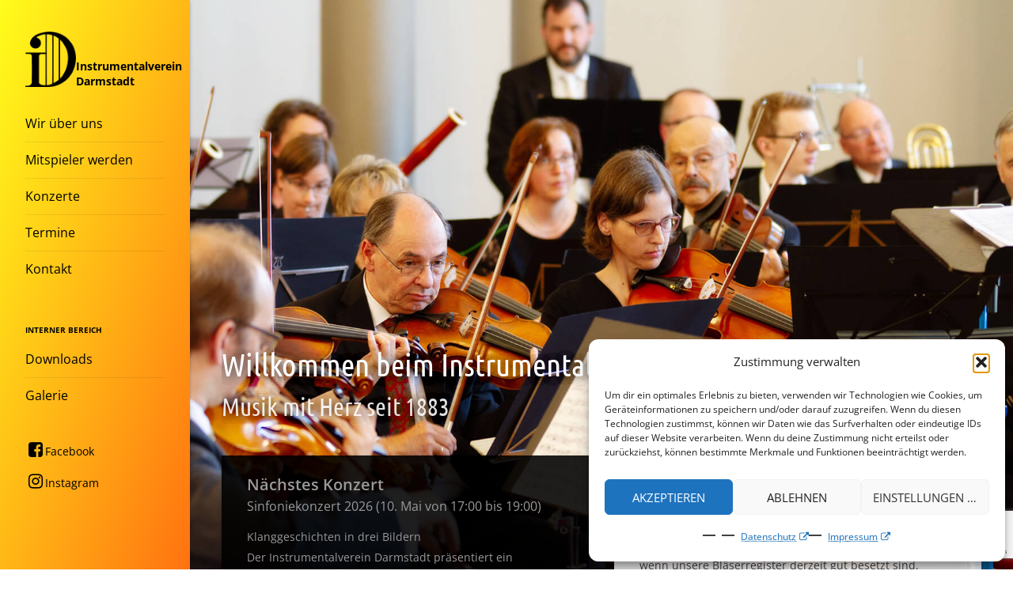

--- FILE ---
content_type: text/html; charset=UTF-8
request_url: https://www.instrumentalverein-darmstadt.de/
body_size: 10889
content:
<!doctype html> <html lang="de"> <head> <meta charset="utf-8"> <meta http-equiv="X-UA-Compatible" content="IE=edge"> <meta name="viewport" content="width=device-width, initial-scale=1, user-scalable=no"> <title>Startseite | Willkommen beim Instrumentalverein Darmstadt</title> <meta name="description" content="Musik mit Herz seit 1883"> <meta property="og:type" content="website"> <meta property="og:url" content="https://www.instrumentalverein-darmstadt.de/"> <meta property="og:title" content="Startseite | Willkommen beim Instrumentalverein Darmstadt"> <meta property="og:description" content="Musik mit Herz seit 1883"> <meta property="og:image" content="https://www.instrumentalverein-darmstadt.de/wp-content/themes/ivd/build/media/screenshot.jpg"> <meta name="twitter:card" content="summary_large_image"> <meta name="twitter:image" content="https://www.instrumentalverein-darmstadt.de/wp-content/themes/ivd/build/media/screenshot.jpg"> <meta name="twitter:site" content="oerlikongroup"> <meta name="twitter:title" content="Startseite | Willkommen beim Instrumentalverein Darmstadt"> <meta name="twitter:description" content="Musik mit Herz seit 1883"> <link rel="apple-touch-icon" sizes="152x152" href="https://www.instrumentalverein-darmstadt.de/wp-content/themes/ivd/build/media/apple-touch-icon.png"> <link rel="icon" type="image/png" sizes="32x32" href="https://www.instrumentalverein-darmstadt.de/wp-content/themes/ivd/build/media/favicon-32x32.png"> <link rel="icon" type="image/png" sizes="16x16" href="https://www.instrumentalverein-darmstadt.de/wp-content/themes/ivd/build/media/favicon-16x16.png"> <link rel="manifest" href="https://www.instrumentalverein-darmstadt.de/wp-content/themes/ivd/build/media/manifest.json"> <link rel="mask-icon" href="https://www.instrumentalverein-darmstadt.de/wp-content/themes/ivd/build/media/safari-pinned-tab.svg" color="#ff7210"> <link rel="shortcut icon" href="https://www.instrumentalverein-darmstadt.de/wp-content/themes/ivd/build/media/favicon.ico"> <meta name="msapplication-config" content="https://www.instrumentalverein-darmstadt.de/wp-content/themes/ivd/build/media/browserconfig.xml"> <meta name="theme-color" content="#ffffff"> <link rel="stylesheet" media="all" href="https://www.instrumentalverein-darmstadt.de/wp-content/themes/ivd/build/styles/app.css"> <script> var core_options = { loadAsync: [], breakpoints: { small: 0, medium: 768, large: 1024, xlarge: 1100, xxlarge: 1280 }, texts: { gallery_loading: 'Laden...', gallery_error: 'Ein Fehler ist aufgetreten. Bitte versuchen Sie es nochmals!', gallery_copy: (new Date()).getFullYear() + ' &copy; Instrumentalverein Darmstadt' } }; </script> <script async src="https://www.instrumentalverein-darmstadt.de/wp-content/themes/ivd/build/scripts/require.js" data-main="https://www.instrumentalverein-darmstadt.de/wp-content/themes/ivd/build/scripts/app"></script> <meta name='robots' content='max-image-preview:large' /> <link rel='dns-prefetch' href='//www.instrumentalverein-darmstadt.de' /> <style id='wp-img-auto-sizes-contain-inline-css' type='text/css'> img:is([sizes=auto i],[sizes^="auto," i]){contain-intrinsic-size:3000px 1500px} /*# sourceURL=wp-img-auto-sizes-contain-inline-css */ </style> <link rel='stylesheet' id='wp-block-library-css' href='https://www.instrumentalverein-darmstadt.de/wp-includes/css/dist/block-library/style.min.css?ver=6.9' type='text/css' media='all' /> <style id='global-styles-inline-css' type='text/css'> :root{--wp--preset--aspect-ratio--square: 1;--wp--preset--aspect-ratio--4-3: 4/3;--wp--preset--aspect-ratio--3-4: 3/4;--wp--preset--aspect-ratio--3-2: 3/2;--wp--preset--aspect-ratio--2-3: 2/3;--wp--preset--aspect-ratio--16-9: 16/9;--wp--preset--aspect-ratio--9-16: 9/16;--wp--preset--color--black: #000000;--wp--preset--color--cyan-bluish-gray: #abb8c3;--wp--preset--color--white: #ffffff;--wp--preset--color--pale-pink: #f78da7;--wp--preset--color--vivid-red: #cf2e2e;--wp--preset--color--luminous-vivid-orange: #ff6900;--wp--preset--color--luminous-vivid-amber: #fcb900;--wp--preset--color--light-green-cyan: #7bdcb5;--wp--preset--color--vivid-green-cyan: #00d084;--wp--preset--color--pale-cyan-blue: #8ed1fc;--wp--preset--color--vivid-cyan-blue: #0693e3;--wp--preset--color--vivid-purple: #9b51e0;--wp--preset--gradient--vivid-cyan-blue-to-vivid-purple: linear-gradient(135deg,rgb(6,147,227) 0%,rgb(155,81,224) 100%);--wp--preset--gradient--light-green-cyan-to-vivid-green-cyan: linear-gradient(135deg,rgb(122,220,180) 0%,rgb(0,208,130) 100%);--wp--preset--gradient--luminous-vivid-amber-to-luminous-vivid-orange: linear-gradient(135deg,rgb(252,185,0) 0%,rgb(255,105,0) 100%);--wp--preset--gradient--luminous-vivid-orange-to-vivid-red: linear-gradient(135deg,rgb(255,105,0) 0%,rgb(207,46,46) 100%);--wp--preset--gradient--very-light-gray-to-cyan-bluish-gray: linear-gradient(135deg,rgb(238,238,238) 0%,rgb(169,184,195) 100%);--wp--preset--gradient--cool-to-warm-spectrum: linear-gradient(135deg,rgb(74,234,220) 0%,rgb(151,120,209) 20%,rgb(207,42,186) 40%,rgb(238,44,130) 60%,rgb(251,105,98) 80%,rgb(254,248,76) 100%);--wp--preset--gradient--blush-light-purple: linear-gradient(135deg,rgb(255,206,236) 0%,rgb(152,150,240) 100%);--wp--preset--gradient--blush-bordeaux: linear-gradient(135deg,rgb(254,205,165) 0%,rgb(254,45,45) 50%,rgb(107,0,62) 100%);--wp--preset--gradient--luminous-dusk: linear-gradient(135deg,rgb(255,203,112) 0%,rgb(199,81,192) 50%,rgb(65,88,208) 100%);--wp--preset--gradient--pale-ocean: linear-gradient(135deg,rgb(255,245,203) 0%,rgb(182,227,212) 50%,rgb(51,167,181) 100%);--wp--preset--gradient--electric-grass: linear-gradient(135deg,rgb(202,248,128) 0%,rgb(113,206,126) 100%);--wp--preset--gradient--midnight: linear-gradient(135deg,rgb(2,3,129) 0%,rgb(40,116,252) 100%);--wp--preset--font-size--small: 13px;--wp--preset--font-size--medium: 20px;--wp--preset--font-size--large: 36px;--wp--preset--font-size--x-large: 42px;--wp--preset--spacing--20: 0.44rem;--wp--preset--spacing--30: 0.67rem;--wp--preset--spacing--40: 1rem;--wp--preset--spacing--50: 1.5rem;--wp--preset--spacing--60: 2.25rem;--wp--preset--spacing--70: 3.38rem;--wp--preset--spacing--80: 5.06rem;--wp--preset--shadow--natural: 6px 6px 9px rgba(0, 0, 0, 0.2);--wp--preset--shadow--deep: 12px 12px 50px rgba(0, 0, 0, 0.4);--wp--preset--shadow--sharp: 6px 6px 0px rgba(0, 0, 0, 0.2);--wp--preset--shadow--outlined: 6px 6px 0px -3px rgb(255, 255, 255), 6px 6px rgb(0, 0, 0);--wp--preset--shadow--crisp: 6px 6px 0px rgb(0, 0, 0);}:where(.is-layout-flex){gap: 0.5em;}:where(.is-layout-grid){gap: 0.5em;}body .is-layout-flex{display: flex;}.is-layout-flex{flex-wrap: wrap;align-items: center;}.is-layout-flex > :is(*, div){margin: 0;}body .is-layout-grid{display: grid;}.is-layout-grid > :is(*, div){margin: 0;}:where(.wp-block-columns.is-layout-flex){gap: 2em;}:where(.wp-block-columns.is-layout-grid){gap: 2em;}:where(.wp-block-post-template.is-layout-flex){gap: 1.25em;}:where(.wp-block-post-template.is-layout-grid){gap: 1.25em;}.has-black-color{color: var(--wp--preset--color--black) !important;}.has-cyan-bluish-gray-color{color: var(--wp--preset--color--cyan-bluish-gray) !important;}.has-white-color{color: var(--wp--preset--color--white) !important;}.has-pale-pink-color{color: var(--wp--preset--color--pale-pink) !important;}.has-vivid-red-color{color: var(--wp--preset--color--vivid-red) !important;}.has-luminous-vivid-orange-color{color: var(--wp--preset--color--luminous-vivid-orange) !important;}.has-luminous-vivid-amber-color{color: var(--wp--preset--color--luminous-vivid-amber) !important;}.has-light-green-cyan-color{color: var(--wp--preset--color--light-green-cyan) !important;}.has-vivid-green-cyan-color{color: var(--wp--preset--color--vivid-green-cyan) !important;}.has-pale-cyan-blue-color{color: var(--wp--preset--color--pale-cyan-blue) !important;}.has-vivid-cyan-blue-color{color: var(--wp--preset--color--vivid-cyan-blue) !important;}.has-vivid-purple-color{color: var(--wp--preset--color--vivid-purple) !important;}.has-black-background-color{background-color: var(--wp--preset--color--black) !important;}.has-cyan-bluish-gray-background-color{background-color: var(--wp--preset--color--cyan-bluish-gray) !important;}.has-white-background-color{background-color: var(--wp--preset--color--white) !important;}.has-pale-pink-background-color{background-color: var(--wp--preset--color--pale-pink) !important;}.has-vivid-red-background-color{background-color: var(--wp--preset--color--vivid-red) !important;}.has-luminous-vivid-orange-background-color{background-color: var(--wp--preset--color--luminous-vivid-orange) !important;}.has-luminous-vivid-amber-background-color{background-color: var(--wp--preset--color--luminous-vivid-amber) !important;}.has-light-green-cyan-background-color{background-color: var(--wp--preset--color--light-green-cyan) !important;}.has-vivid-green-cyan-background-color{background-color: var(--wp--preset--color--vivid-green-cyan) !important;}.has-pale-cyan-blue-background-color{background-color: var(--wp--preset--color--pale-cyan-blue) !important;}.has-vivid-cyan-blue-background-color{background-color: var(--wp--preset--color--vivid-cyan-blue) !important;}.has-vivid-purple-background-color{background-color: var(--wp--preset--color--vivid-purple) !important;}.has-black-border-color{border-color: var(--wp--preset--color--black) !important;}.has-cyan-bluish-gray-border-color{border-color: var(--wp--preset--color--cyan-bluish-gray) !important;}.has-white-border-color{border-color: var(--wp--preset--color--white) !important;}.has-pale-pink-border-color{border-color: var(--wp--preset--color--pale-pink) !important;}.has-vivid-red-border-color{border-color: var(--wp--preset--color--vivid-red) !important;}.has-luminous-vivid-orange-border-color{border-color: var(--wp--preset--color--luminous-vivid-orange) !important;}.has-luminous-vivid-amber-border-color{border-color: var(--wp--preset--color--luminous-vivid-amber) !important;}.has-light-green-cyan-border-color{border-color: var(--wp--preset--color--light-green-cyan) !important;}.has-vivid-green-cyan-border-color{border-color: var(--wp--preset--color--vivid-green-cyan) !important;}.has-pale-cyan-blue-border-color{border-color: var(--wp--preset--color--pale-cyan-blue) !important;}.has-vivid-cyan-blue-border-color{border-color: var(--wp--preset--color--vivid-cyan-blue) !important;}.has-vivid-purple-border-color{border-color: var(--wp--preset--color--vivid-purple) !important;}.has-vivid-cyan-blue-to-vivid-purple-gradient-background{background: var(--wp--preset--gradient--vivid-cyan-blue-to-vivid-purple) !important;}.has-light-green-cyan-to-vivid-green-cyan-gradient-background{background: var(--wp--preset--gradient--light-green-cyan-to-vivid-green-cyan) !important;}.has-luminous-vivid-amber-to-luminous-vivid-orange-gradient-background{background: var(--wp--preset--gradient--luminous-vivid-amber-to-luminous-vivid-orange) !important;}.has-luminous-vivid-orange-to-vivid-red-gradient-background{background: var(--wp--preset--gradient--luminous-vivid-orange-to-vivid-red) !important;}.has-very-light-gray-to-cyan-bluish-gray-gradient-background{background: var(--wp--preset--gradient--very-light-gray-to-cyan-bluish-gray) !important;}.has-cool-to-warm-spectrum-gradient-background{background: var(--wp--preset--gradient--cool-to-warm-spectrum) !important;}.has-blush-light-purple-gradient-background{background: var(--wp--preset--gradient--blush-light-purple) !important;}.has-blush-bordeaux-gradient-background{background: var(--wp--preset--gradient--blush-bordeaux) !important;}.has-luminous-dusk-gradient-background{background: var(--wp--preset--gradient--luminous-dusk) !important;}.has-pale-ocean-gradient-background{background: var(--wp--preset--gradient--pale-ocean) !important;}.has-electric-grass-gradient-background{background: var(--wp--preset--gradient--electric-grass) !important;}.has-midnight-gradient-background{background: var(--wp--preset--gradient--midnight) !important;}.has-small-font-size{font-size: var(--wp--preset--font-size--small) !important;}.has-medium-font-size{font-size: var(--wp--preset--font-size--medium) !important;}.has-large-font-size{font-size: var(--wp--preset--font-size--large) !important;}.has-x-large-font-size{font-size: var(--wp--preset--font-size--x-large) !important;} /*# sourceURL=global-styles-inline-css */ </style> <style id='classic-theme-styles-inline-css' type='text/css'> /*! This file is auto-generated */ .wp-block-button__link{color:#fff;background-color:#32373c;border-radius:9999px;box-shadow:none;text-decoration:none;padding:calc(.667em + 2px) calc(1.333em + 2px);font-size:1.125em}.wp-block-file__button{background:#32373c;color:#fff;text-decoration:none} /*# sourceURL=/wp-includes/css/classic-themes.min.css */ </style> <link rel='stylesheet' id='contact-form-7-css' href='https://www.instrumentalverein-darmstadt.de/wp-content/plugins/contact-form-7/includes/css/styles.css?ver=6.1.4' type='text/css' media='all' /> <link rel='stylesheet' id='cmplz-general-css' href='https://www.instrumentalverein-darmstadt.de/wp-content/plugins/complianz-gdpr/assets/css/cookieblocker.min.css?ver=1765991231' type='text/css' media='all' /> <link rel='stylesheet' id='tablepress-default-css' href='https://www.instrumentalverein-darmstadt.de/wp-content/plugins/tablepress/css/build/default.css?ver=3.2.6' type='text/css' media='all' /> <link rel="canonical" href="https://www.instrumentalverein-darmstadt.de/" /> <meta name="tec-api-version" content="v1"><meta name="tec-api-origin" content="https://www.instrumentalverein-darmstadt.de"><link rel="alternate" href="https://www.instrumentalverein-darmstadt.de/wp-json/tribe/events/v1/" /> <style>.cmplz-hidden { display: none !important; }</style> <link rel="icon" href="https://www.instrumentalverein-darmstadt.de/wp-content/uploads/2025/07/cropped-IVD-Logo-800x800-1-32x32.png" sizes="32x32" /> <link rel="icon" href="https://www.instrumentalverein-darmstadt.de/wp-content/uploads/2025/07/cropped-IVD-Logo-800x800-1-192x192.png" sizes="192x192" /> <link rel="apple-touch-icon" href="https://www.instrumentalverein-darmstadt.de/wp-content/uploads/2025/07/cropped-IVD-Logo-800x800-1-180x180.png" /> <meta name="msapplication-TileImage" content="https://www.instrumentalverein-darmstadt.de/wp-content/uploads/2025/07/cropped-IVD-Logo-800x800-1-270x270.png" /> </head> <body data-cmplz=1 class="home wp-singular page-template-default page page-id-400 wp-theme-ivd tribe-no-js"> <div class="wrap" data-sticky-parent> <div class="sidebar" data-sticky-child> <div class="logo-wrap"> <a href="https://www.instrumentalverein-darmstadt.de" class="logo"> <img src="https://www.instrumentalverein-darmstadt.de/wp-content/themes/ivd/build/media/instrumentalverein-darmstadt-logo.png" alt="Logo Instrumentalverein Darmstadt"> </a> <a href="#" class="off-canvas-toggle"> <span></span> <span></span> <span></span> </a> </div> <div class="off-canvas"> <nav class="nav"> <div><div class="nav-item widget_nav_menu"><div class="menu-hauptnavigation-container"><ul id="menu-hauptnavigation" class="menu"><li id="menu-item-225" class="menu-item menu-item-type-post_type menu-item-object-page menu-item-has-children menu-item-225 menu-item-225"><a href="https://www.instrumentalverein-darmstadt.de/wir-ueber-uns/">Wir über uns</a> <ul class="sub-menu"> <li id="menu-item-465" class="menu-item menu-item-type-post_type menu-item-object-page menu-item-465 menu-item-465"><a href="https://www.instrumentalverein-darmstadt.de/wir-ueber-uns/wer-wir-sind/">Wer wir sind</a></li> <li id="menu-item-231" class="menu-item menu-item-type-post_type menu-item-object-page menu-item-231 menu-item-231"><a href="https://www.instrumentalverein-darmstadt.de/wir-ueber-uns/dirigent/">Dirigent</a></li> <li id="menu-item-228" class="menu-item menu-item-type-post_type menu-item-object-page menu-item-228 menu-item-228"><a href="https://www.instrumentalverein-darmstadt.de/wir-ueber-uns/historie/">Historie</a></li> </ul> </li> <li id="menu-item-249" class="menu-item menu-item-type-post_type menu-item-object-page menu-item-249 menu-item-249"><a href="https://www.instrumentalverein-darmstadt.de/wir-ueber-uns/mitspieler-werden/">Mitspieler werden</a></li> <li id="menu-item-485" class="menu-item menu-item-type-custom menu-item-object-custom menu-item-has-children menu-item-485 menu-item-konzerte"><a href="/events/">Konzerte</a> <ul class="sub-menu"> <li id="menu-item-483" class="menu-item menu-item-type-custom menu-item-object-custom menu-item-483 menu-item-naechste-konzerte-1"><a href="/events/">Nächste Konzerte</a></li> <li id="menu-item-69" class="menu-item menu-item-type-post_type menu-item-object-page menu-item-69 menu-item-69"><a href="https://www.instrumentalverein-darmstadt.de/konzerte/pressestimmen/">Pressestimmen</a></li> <li id="menu-item-246" class="menu-item menu-item-type-post_type menu-item-object-page menu-item-246 menu-item-246"><a href="https://www.instrumentalverein-darmstadt.de/konzerte/historie/">Konzertrückblicke</a></li> </ul> </li> <li id="menu-item-604" class="menu-item menu-item-type-post_type menu-item-object-page menu-item-604 menu-item-604"><a href="https://www.instrumentalverein-darmstadt.de/termine/">Termine</a></li> <li id="menu-item-198" class="menu-item menu-item-type-post_type menu-item-object-page menu-item-198 menu-item-198"><a href="https://www.instrumentalverein-darmstadt.de/kontakt/">Kontakt</a></li> </ul></div></div></div><div><div class="nav-item widget_nav_menu"><h4 class="toggle-title">Interner Bereich</h4><div class="toggle-panel"><div class="menu-mitglieder-container"><ul id="menu-mitglieder" class="menu"><li id="menu-item-95" class="menu-item menu-item-type-post_type menu-item-object-page menu-item-95 menu-item-95"><a href="https://www.instrumentalverein-darmstadt.de/interner-bereich/notendownload/">Downloads</a></li> <li id="menu-item-547" class="menu-item menu-item-type-post_type menu-item-object-page menu-item-has-children menu-item-547 menu-item-547"><a href="https://www.instrumentalverein-darmstadt.de/?page_id=545">Galerie</a> <ul class="sub-menu"> <li id="menu-item-1687" class="menu-item menu-item-type-post_type menu-item-object-page menu-item-1687 menu-item-1687"><a href="https://www.instrumentalverein-darmstadt.de/galerie/galerie/">2012</a></li> <li id="menu-item-1694" class="menu-item menu-item-type-post_type menu-item-object-page menu-item-1694 menu-item-1694"><a href="https://www.instrumentalverein-darmstadt.de/galerie/2013-2/">2013</a></li> <li id="menu-item-1710" class="menu-item menu-item-type-post_type menu-item-object-page menu-item-1710 menu-item-1710"><a href="https://www.instrumentalverein-darmstadt.de/galerie/2014-2/">2014</a></li> <li id="menu-item-1711" class="menu-item menu-item-type-post_type menu-item-object-page menu-item-1711 menu-item-1711"><a href="https://www.instrumentalverein-darmstadt.de/galerie/2015-2/">2015</a></li> <li id="menu-item-1712" class="menu-item menu-item-type-post_type menu-item-object-page menu-item-1712 menu-item-1712"><a href="https://www.instrumentalverein-darmstadt.de/galerie/2016-2/">2016</a></li> <li id="menu-item-3252" class="menu-item menu-item-type-post_type menu-item-object-page menu-item-3252 menu-item-3252"><a href="https://www.instrumentalverein-darmstadt.de/galerie/2023-2/">2023</a></li> </ul> </li> </ul></div></div></div> <a href="https://www.facebook.com/ivd1883/" target="_blank" style="display: block; margin-top: 2.5rem;"> <i class="icon icon-facebook-square" style="font-size: 1.5rem; padding: 0 0.25rem;"></i>Facebook </a> <a href="https://www.instagram.com/ivd1883/" target="_blank" style="display: block; margin-top: 1rem;"> <i class="icon icon-instagram" style="font-size: 1.5rem; padding: 0 0.25rem;"></i>Instagram </a> </nav> </div> </div> <div class="main" data-sticky-child> <div class="content"> <h1 class="page-title"> Willkommen beim Instrumentalverein Darmstadt <small>Musik mit Herz seit 1883</small> </h1> <div class="content-grid"> <div class="teaser"> <ul> <li class="teaser-link panel-secondary"> <h3> Nächstes Konzert <small>Sinfoniekonzert 2026 (<span class="tribe-event-date-start">10. Mai von 17:00</span> bis <span class="tribe-event-time">19:00</span>)</small> </h3> <p>Klanggeschichten in drei Bildern<br /> Der Instrumentalverein Darmstadt präsentiert ein farbenreiches Programm mit Mendelssohns atmosphärischen „Hebriden“, Max Bruchs selten zu hörendem Konzert für Violine und Bratsche (mit den Solisten Leonie und Janko Welt) sowie Rimski-Korsakows prachtvoller Suite „Scheherazade“.<br /> Ein Abend voller musikalischer Erzählkraft und orchestraler Farben.</p> <p> <a href="https://www.instrumentalverein-darmstadt.de/event/sinfoniekonzert-2026/" rel="bookmark"> Sinfoniekonzert 2026 </a> </p> </li> <li class="teaser-link"> <p><strong>Neue Mitspielerinnen und Mitspieler gesucht!</strong></p> <p>Wir freuen uns besonders über Verstärkung in unseren Streicherregistern – dafür haben wir immer Platz. Auch wenn unsere Bläserregister derzeit gut besetzt sind, freuen wir uns über Anfragen und schauen gerne, ob eine Möglichkeit zur Mitwirkung besteht.</p> <p>Ein Vorspiel ist bei uns nicht notwendig. Wenn du Interesse hast, Teil unseres Orchesters zu werden, melde dich bitte vorab, damit wir alles Weitere besprechen können. Du erreichst uns über <strong>info@instrumentalverein-darmstadt.de</strong>.</p> <p>Den aktuellen Probenplan findest du auf unserer Terminseite.</p> <p>Wir freuen uns darauf, von dir zu hören!</p> <p><a href="https://www.instrumentalverein-darmstadt.de/wir-ueber-uns/mitspieler-werden/">Mitspieler werden</a></p> </li> </ul> </div> <div class="content-aside"> <aside class="aside"> </aside> </div> </div> </div> <div class="footer"> <div class="row"> <div class="column-6"> &copy; 2026 Instrumentalverein Darmstadt | <a href="https://www.instrumentalverein-darmstadt.de/impressum/">Impressum</a> | <a href="https://www.instrumentalverein-darmstadt.de/datenschutz/">Datenschutz</a> </div> <div class="column-6 align-right"> Umgesetzt von <a href="http://www.mediengestadler.de">Mediengestadler</a> </div> </div> </div> </div> </div> <script type="speculationrules"> {"prefetch":[{"source":"document","where":{"and":[{"href_matches":"/*"},{"not":{"href_matches":["/wp-*.php","/wp-admin/*","/wp-content/uploads/*","/wp-content/*","/wp-content/plugins/*","/wp-content/themes/ivd/*","/*\\?(.+)"]}},{"not":{"selector_matches":"a[rel~=\"nofollow\"]"}},{"not":{"selector_matches":".no-prefetch, .no-prefetch a"}}]},"eagerness":"conservative"}]} </script> <script> ( function ( body ) { 'use strict'; body.className = body.className.replace( /\btribe-no-js\b/, 'tribe-js' ); } )( document.body ); </script> <div id="cmplz-cookiebanner-container"><div class="cmplz-cookiebanner cmplz-hidden banner-1 cookies optin cmplz-bottom-right cmplz-categories-type-view-preferences" aria-modal="true" data-nosnippet="true" role="dialog" aria-live="polite" aria-labelledby="cmplz-header-1-optin" aria-describedby="cmplz-message-1-optin"> <div class="cmplz-header"> <div class="cmplz-logo"></div> <div class="cmplz-title" id="cmplz-header-1-optin">Zustimmung verwalten</div> <div class="cmplz-close" tabindex="0" role="button" aria-label="Dialog schließen"> <svg aria-hidden="true" focusable="false" data-prefix="fas" data-icon="times" class="svg-inline--fa fa-times fa-w-11" role="img" xmlns="http://www.w3.org/2000/svg" viewBox="0 0 352 512"><path fill="currentColor" d="M242.72 256l100.07-100.07c12.28-12.28 12.28-32.19 0-44.48l-22.24-22.24c-12.28-12.28-32.19-12.28-44.48 0L176 189.28 75.93 89.21c-12.28-12.28-32.19-12.28-44.48 0L9.21 111.45c-12.28 12.28-12.28 32.19 0 44.48L109.28 256 9.21 356.07c-12.28 12.28-12.28 32.19 0 44.48l22.24 22.24c12.28 12.28 32.2 12.28 44.48 0L176 322.72l100.07 100.07c12.28 12.28 32.2 12.28 44.48 0l22.24-22.24c12.28-12.28 12.28-32.19 0-44.48L242.72 256z"></path></svg> </div> </div> <div class="cmplz-divider cmplz-divider-header"></div> <div class="cmplz-body"> <div class="cmplz-message" id="cmplz-message-1-optin">Um dir ein optimales Erlebnis zu bieten, verwenden wir Technologien wie Cookies, um Geräteinformationen zu speichern und/oder darauf zuzugreifen. Wenn du diesen Technologien zustimmst, können wir Daten wie das Surfverhalten oder eindeutige IDs auf dieser Website verarbeiten. Wenn du deine Zustimmung nicht erteilst oder zurückziehst, können bestimmte Merkmale und Funktionen beeinträchtigt werden.</div> <div class="cmplz-categories"> <details class="cmplz-category cmplz-functional" > <summary> <span class="cmplz-category-header"> <span class="cmplz-category-title">Funktional</span> <span class='cmplz-always-active'> <span class="cmplz-banner-checkbox"> <input type="checkbox" id="cmplz-functional-optin" data-category="cmplz_functional" class="cmplz-consent-checkbox cmplz-functional" size="40" value="1"/> <label class="cmplz-label" for="cmplz-functional-optin"><span class="screen-reader-text">Funktional</span></label> </span> Immer aktiv </span> <span class="cmplz-icon cmplz-open"> <svg xmlns="http://www.w3.org/2000/svg" viewBox="0 0 448 512" height="18" ><path d="M224 416c-8.188 0-16.38-3.125-22.62-9.375l-192-192c-12.5-12.5-12.5-32.75 0-45.25s32.75-12.5 45.25 0L224 338.8l169.4-169.4c12.5-12.5 32.75-12.5 45.25 0s12.5 32.75 0 45.25l-192 192C240.4 412.9 232.2 416 224 416z"/></svg> </span> </span> </summary> <div class="cmplz-description"> <span class="cmplz-description-functional">Die technische Speicherung oder der Zugang ist unbedingt erforderlich für den rechtmäßigen Zweck, die Nutzung eines bestimmten Dienstes zu ermöglichen, der vom Teilnehmer oder Nutzer ausdrücklich gewünscht wird, oder für den alleinigen Zweck, die Übertragung einer Nachricht über ein elektronisches Kommunikationsnetz durchzuführen.</span> </div> </details> <details class="cmplz-category cmplz-preferences" > <summary> <span class="cmplz-category-header"> <span class="cmplz-category-title">Vorlieben</span> <span class="cmplz-banner-checkbox"> <input type="checkbox" id="cmplz-preferences-optin" data-category="cmplz_preferences" class="cmplz-consent-checkbox cmplz-preferences" size="40" value="1"/> <label class="cmplz-label" for="cmplz-preferences-optin"><span class="screen-reader-text">Vorlieben</span></label> </span> <span class="cmplz-icon cmplz-open"> <svg xmlns="http://www.w3.org/2000/svg" viewBox="0 0 448 512" height="18" ><path d="M224 416c-8.188 0-16.38-3.125-22.62-9.375l-192-192c-12.5-12.5-12.5-32.75 0-45.25s32.75-12.5 45.25 0L224 338.8l169.4-169.4c12.5-12.5 32.75-12.5 45.25 0s12.5 32.75 0 45.25l-192 192C240.4 412.9 232.2 416 224 416z"/></svg> </span> </span> </summary> <div class="cmplz-description"> <span class="cmplz-description-preferences">Die technische Speicherung oder der Zugriff ist für den rechtmäßigen Zweck der Speicherung von Präferenzen erforderlich, die nicht vom Abonnenten oder Benutzer angefordert wurden.</span> </div> </details> <details class="cmplz-category cmplz-statistics" > <summary> <span class="cmplz-category-header"> <span class="cmplz-category-title">Statistiken</span> <span class="cmplz-banner-checkbox"> <input type="checkbox" id="cmplz-statistics-optin" data-category="cmplz_statistics" class="cmplz-consent-checkbox cmplz-statistics" size="40" value="1"/> <label class="cmplz-label" for="cmplz-statistics-optin"><span class="screen-reader-text">Statistiken</span></label> </span> <span class="cmplz-icon cmplz-open"> <svg xmlns="http://www.w3.org/2000/svg" viewBox="0 0 448 512" height="18" ><path d="M224 416c-8.188 0-16.38-3.125-22.62-9.375l-192-192c-12.5-12.5-12.5-32.75 0-45.25s32.75-12.5 45.25 0L224 338.8l169.4-169.4c12.5-12.5 32.75-12.5 45.25 0s12.5 32.75 0 45.25l-192 192C240.4 412.9 232.2 416 224 416z"/></svg> </span> </span> </summary> <div class="cmplz-description"> <span class="cmplz-description-statistics">Die technische Speicherung oder der Zugriff, der ausschließlich zu statistischen Zwecken erfolgt.</span> <span class="cmplz-description-statistics-anonymous">Die technische Speicherung oder der Zugriff, der ausschließlich zu anonymen statistischen Zwecken verwendet wird. Ohne eine Vorladung, die freiwillige Zustimmung deines Internetdienstanbieters oder zusätzliche Aufzeichnungen von Dritten können die zu diesem Zweck gespeicherten oder abgerufenen Informationen allein in der Regel nicht dazu verwendet werden, dich zu identifizieren.</span> </div> </details> <details class="cmplz-category cmplz-marketing" > <summary> <span class="cmplz-category-header"> <span class="cmplz-category-title">Marketing</span> <span class="cmplz-banner-checkbox"> <input type="checkbox" id="cmplz-marketing-optin" data-category="cmplz_marketing" class="cmplz-consent-checkbox cmplz-marketing" size="40" value="1"/> <label class="cmplz-label" for="cmplz-marketing-optin"><span class="screen-reader-text">Marketing</span></label> </span> <span class="cmplz-icon cmplz-open"> <svg xmlns="http://www.w3.org/2000/svg" viewBox="0 0 448 512" height="18" ><path d="M224 416c-8.188 0-16.38-3.125-22.62-9.375l-192-192c-12.5-12.5-12.5-32.75 0-45.25s32.75-12.5 45.25 0L224 338.8l169.4-169.4c12.5-12.5 32.75-12.5 45.25 0s12.5 32.75 0 45.25l-192 192C240.4 412.9 232.2 416 224 416z"/></svg> </span> </span> </summary> <div class="cmplz-description"> <span class="cmplz-description-marketing">Die technische Speicherung oder der Zugriff ist erforderlich, um Nutzerprofile zu erstellen, um Werbung zu versenden oder um den Nutzer auf einer Website oder über mehrere Websites hinweg zu ähnlichen Marketingzwecken zu verfolgen.</span> </div> </details> </div> </div> <div class="cmplz-links cmplz-information"> <ul> <li><a class="cmplz-link cmplz-manage-options cookie-statement" href="#" data-relative_url="#cmplz-manage-consent-container">Optionen verwalten</a></li> <li><a class="cmplz-link cmplz-manage-third-parties cookie-statement" href="#" data-relative_url="#cmplz-cookies-overview">Dienste verwalten</a></li> <li><a class="cmplz-link cmplz-manage-vendors tcf cookie-statement" href="#" data-relative_url="#cmplz-tcf-wrapper">Verwalten von {vendor_count}-Lieferanten</a></li> <li><a class="cmplz-link cmplz-external cmplz-read-more-purposes tcf" target="_blank" rel="noopener noreferrer nofollow" href="https://cookiedatabase.org/tcf/purposes/" aria-label="Weitere Informationen zu den Zwecken von TCF findest du in der Cookie-Datenbank.">Lese mehr über diese Zwecke</a></li> </ul> </div> <div class="cmplz-divider cmplz-footer"></div> <div class="cmplz-buttons"> <button class="cmplz-btn cmplz-accept">Akzeptieren</button> <button class="cmplz-btn cmplz-deny">Ablehnen</button> <button class="cmplz-btn cmplz-view-preferences">Einstellungen ansehen</button> <button class="cmplz-btn cmplz-save-preferences">Einstellungen speichern</button> <a class="cmplz-btn cmplz-manage-options tcf cookie-statement" href="#" data-relative_url="#cmplz-manage-consent-container">Einstellungen ansehen</a> </div> <div class="cmplz-documents cmplz-links"> <ul> <li><a class="cmplz-link cookie-statement" href="#" data-relative_url="">{title}</a></li> <li><a class="cmplz-link privacy-statement" href="#" data-relative_url="">{title}</a></li> <li><a class="cmplz-link impressum" href="#" data-relative_url="">{title}</a></li> </ul> </div> </div> </div> <div id="cmplz-manage-consent" data-nosnippet="true"><button class="cmplz-btn cmplz-hidden cmplz-manage-consent manage-consent-1">Zustimmung verwalten</button> </div><script> /* <![CDATA[ */var tribe_l10n_datatables = {"aria":{"sort_ascending":": activate to sort column ascending","sort_descending":": activate to sort column descending"},"length_menu":"Show _MENU_ entries","empty_table":"No data available in table","info":"Showing _START_ to _END_ of _TOTAL_ entries","info_empty":"Showing 0 to 0 of 0 entries","info_filtered":"(filtered from _MAX_ total entries)","zero_records":"No matching records found","search":"Search:","all_selected_text":"All items on this page were selected. ","select_all_link":"Select all pages","clear_selection":"Clear Selection.","pagination":{"all":"All","next":"Next","previous":"Previous"},"select":{"rows":{"0":"","_":": Selected %d rows","1":": Selected 1 row"}},"datepicker":{"dayNames":["Sonntag","Montag","Dienstag","Mittwoch","Donnerstag","Freitag","Samstag"],"dayNamesShort":["So.","Mo.","Di.","Mi.","Do.","Fr.","Sa."],"dayNamesMin":["S","M","D","M","D","F","S"],"monthNames":["Januar","Februar","M\u00e4rz","April","Mai","Juni","Juli","August","September","Oktober","November","Dezember"],"monthNamesShort":["Januar","Februar","M\u00e4rz","April","Mai","Juni","Juli","August","September","Oktober","November","Dezember"],"monthNamesMin":["Jan.","Feb.","M\u00e4rz","Apr.","Mai","Juni","Juli","Aug.","Sep.","Okt.","Nov.","Dez."],"nextText":"Next","prevText":"Prev","currentText":"Today","closeText":"Done","today":"Today","clear":"Clear"}};/* ]]> */ </script><script type="text/javascript" src="https://www.instrumentalverein-darmstadt.de/wp-content/plugins/the-events-calendar/common/build/js/user-agent.js?ver=da75d0bdea6dde3898df" id="tec-user-agent-js"></script> <script type="text/javascript" src="https://www.instrumentalverein-darmstadt.de/wp-includes/js/dist/hooks.min.js?ver=dd5603f07f9220ed27f1" id="wp-hooks-js"></script> <script type="text/javascript" src="https://www.instrumentalverein-darmstadt.de/wp-includes/js/dist/i18n.min.js?ver=c26c3dc7bed366793375" id="wp-i18n-js"></script> <script type="text/javascript" id="wp-i18n-js-after"> /* <![CDATA[ */ wp.i18n.setLocaleData( { 'text direction\u0004ltr': [ 'ltr' ] } ); //# sourceURL=wp-i18n-js-after /* ]]> */ </script> <script type="text/javascript" src="https://www.instrumentalverein-darmstadt.de/wp-content/plugins/contact-form-7/includes/swv/js/index.js?ver=6.1.4" id="swv-js"></script> <script type="text/javascript" id="contact-form-7-js-translations"> /* <![CDATA[ */ ( function( domain, translations ) { var localeData = translations.locale_data[ domain ] || translations.locale_data.messages; localeData[""].domain = domain; wp.i18n.setLocaleData( localeData, domain ); } )( "contact-form-7", {"translation-revision-date":"2025-10-26 03:28:49+0000","generator":"GlotPress\/4.0.3","domain":"messages","locale_data":{"messages":{"":{"domain":"messages","plural-forms":"nplurals=2; plural=n != 1;","lang":"de"},"This contact form is placed in the wrong place.":["Dieses Kontaktformular wurde an der falschen Stelle platziert."],"Error:":["Fehler:"]}},"comment":{"reference":"includes\/js\/index.js"}} ); //# sourceURL=contact-form-7-js-translations /* ]]> */ </script> <script type="text/javascript" id="contact-form-7-js-before"> /* <![CDATA[ */ var wpcf7 = { "api": { "root": "https:\/\/www.instrumentalverein-darmstadt.de\/wp-json\/", "namespace": "contact-form-7\/v1" } }; //# sourceURL=contact-form-7-js-before /* ]]> */ </script> <script type="text/javascript" src="https://www.instrumentalverein-darmstadt.de/wp-content/plugins/contact-form-7/includes/js/index.js?ver=6.1.4" id="contact-form-7-js"></script> <script type="text/javascript" id="wp-statistics-tracker-js-extra"> /* <![CDATA[ */ var WP_Statistics_Tracker_Object = {"requestUrl":"https://www.instrumentalverein-darmstadt.de/wp-json/wp-statistics/v2","ajaxUrl":"https://www.instrumentalverein-darmstadt.de/wp-admin/admin-ajax.php","hitParams":{"wp_statistics_hit":1,"source_type":"home","source_id":400,"search_query":"","signature":"56eed8277f212cbae9162fbd9474d585","endpoint":"hit"},"option":{"dntEnabled":false,"bypassAdBlockers":false,"consentIntegration":{"name":null,"status":[]},"isPreview":false,"userOnline":false,"trackAnonymously":false,"isWpConsentApiActive":false,"consentLevel":"disabled"},"isLegacyEventLoaded":"","customEventAjaxUrl":"https://www.instrumentalverein-darmstadt.de/wp-admin/admin-ajax.php?action=wp_statistics_custom_event&nonce=0b651d2c50","onlineParams":{"wp_statistics_hit":1,"source_type":"home","source_id":400,"search_query":"","signature":"56eed8277f212cbae9162fbd9474d585","action":"wp_statistics_online_check"},"jsCheckTime":"60000"}; //# sourceURL=wp-statistics-tracker-js-extra /* ]]> */ </script> <script type="text/javascript" src="https://www.instrumentalverein-darmstadt.de/wp-content/plugins/wp-statistics/assets/js/tracker.js?ver=14.16" id="wp-statistics-tracker-js"></script> <script type="text/javascript" src="https://www.google.com/recaptcha/api.js?render=6Lf5bfIUAAAAAIWzXy0nQ1akCrcTdg2_dKiTkvk9&amp;ver=3.0" id="google-recaptcha-js"></script> <script type="text/javascript" src="https://www.instrumentalverein-darmstadt.de/wp-includes/js/dist/vendor/wp-polyfill.min.js?ver=3.15.0" id="wp-polyfill-js"></script> <script type="text/javascript" id="wpcf7-recaptcha-js-before"> /* <![CDATA[ */ var wpcf7_recaptcha = { "sitekey": "6Lf5bfIUAAAAAIWzXy0nQ1akCrcTdg2_dKiTkvk9", "actions": { "homepage": "homepage", "contactform": "contactform" } }; //# sourceURL=wpcf7-recaptcha-js-before /* ]]> */ </script> <script type="text/javascript" src="https://www.instrumentalverein-darmstadt.de/wp-content/plugins/contact-form-7/modules/recaptcha/index.js?ver=6.1.4" id="wpcf7-recaptcha-js"></script> <script type="text/javascript" id="cmplz-cookiebanner-js-extra"> /* <![CDATA[ */ var complianz = {"prefix":"cmplz_","user_banner_id":"1","set_cookies":[],"block_ajax_content":"","banner_version":"11","version":"7.4.4.2","store_consent":"","do_not_track_enabled":"","consenttype":"optin","region":"eu","geoip":"","dismiss_timeout":"","disable_cookiebanner":"","soft_cookiewall":"","dismiss_on_scroll":"","cookie_expiry":"365","url":"https://www.instrumentalverein-darmstadt.de/wp-json/complianz/v1/","locale":"lang=de&locale=de_DE","set_cookies_on_root":"","cookie_domain":"","current_policy_id":"22","cookie_path":"/","categories":{"statistics":"Statistiken","marketing":"Marketing"},"tcf_active":"","placeholdertext":"Klicke hier, um {category}-Cookies zu akzeptieren und diesen Inhalt zu aktivieren","css_file":"https://www.instrumentalverein-darmstadt.de/wp-content/uploads/complianz/css/banner-{banner_id}-{type}.css?v=11","page_links":{"eu":{"privacy-statement":{"title":"Datenschutz","url":"https://www.instrumentalverein-darmstadt.de/datenschutz/"},"impressum":{"title":"Impressum","url":"https://www.instrumentalverein-darmstadt.de/impressum/"}},"us":{"impressum":{"title":"Impressum","url":"https://www.instrumentalverein-darmstadt.de/impressum/"}},"uk":{"impressum":{"title":"Impressum","url":"https://www.instrumentalverein-darmstadt.de/impressum/"}},"ca":{"impressum":{"title":"Impressum","url":"https://www.instrumentalverein-darmstadt.de/impressum/"}},"au":{"impressum":{"title":"Impressum","url":"https://www.instrumentalverein-darmstadt.de/impressum/"}},"za":{"impressum":{"title":"Impressum","url":"https://www.instrumentalverein-darmstadt.de/impressum/"}},"br":{"impressum":{"title":"Impressum","url":"https://www.instrumentalverein-darmstadt.de/impressum/"}}},"tm_categories":"","forceEnableStats":"","preview":"","clean_cookies":"","aria_label":"Klicke hier, um {category}-Cookies zu akzeptieren und diesen Inhalt zu aktivieren"}; //# sourceURL=cmplz-cookiebanner-js-extra /* ]]> */ </script> <script defer type="text/javascript" src="https://www.instrumentalverein-darmstadt.de/wp-content/plugins/complianz-gdpr/cookiebanner/js/complianz.min.js?ver=1765991234" id="cmplz-cookiebanner-js"></script> </body> </html>

<!-- Cachify | https://cachify.pluginkollektiv.org
Generiert @ 22.01.2026 01:10:03 -->

--- FILE ---
content_type: text/html; charset=utf-8
request_url: https://www.google.com/recaptcha/api2/anchor?ar=1&k=6Lf5bfIUAAAAAIWzXy0nQ1akCrcTdg2_dKiTkvk9&co=aHR0cHM6Ly93d3cuaW5zdHJ1bWVudGFsdmVyZWluLWRhcm1zdGFkdC5kZTo0NDM.&hl=en&v=PoyoqOPhxBO7pBk68S4YbpHZ&size=invisible&anchor-ms=20000&execute-ms=30000&cb=w4xq2uz1v65l
body_size: 48643
content:
<!DOCTYPE HTML><html dir="ltr" lang="en"><head><meta http-equiv="Content-Type" content="text/html; charset=UTF-8">
<meta http-equiv="X-UA-Compatible" content="IE=edge">
<title>reCAPTCHA</title>
<style type="text/css">
/* cyrillic-ext */
@font-face {
  font-family: 'Roboto';
  font-style: normal;
  font-weight: 400;
  font-stretch: 100%;
  src: url(//fonts.gstatic.com/s/roboto/v48/KFO7CnqEu92Fr1ME7kSn66aGLdTylUAMa3GUBHMdazTgWw.woff2) format('woff2');
  unicode-range: U+0460-052F, U+1C80-1C8A, U+20B4, U+2DE0-2DFF, U+A640-A69F, U+FE2E-FE2F;
}
/* cyrillic */
@font-face {
  font-family: 'Roboto';
  font-style: normal;
  font-weight: 400;
  font-stretch: 100%;
  src: url(//fonts.gstatic.com/s/roboto/v48/KFO7CnqEu92Fr1ME7kSn66aGLdTylUAMa3iUBHMdazTgWw.woff2) format('woff2');
  unicode-range: U+0301, U+0400-045F, U+0490-0491, U+04B0-04B1, U+2116;
}
/* greek-ext */
@font-face {
  font-family: 'Roboto';
  font-style: normal;
  font-weight: 400;
  font-stretch: 100%;
  src: url(//fonts.gstatic.com/s/roboto/v48/KFO7CnqEu92Fr1ME7kSn66aGLdTylUAMa3CUBHMdazTgWw.woff2) format('woff2');
  unicode-range: U+1F00-1FFF;
}
/* greek */
@font-face {
  font-family: 'Roboto';
  font-style: normal;
  font-weight: 400;
  font-stretch: 100%;
  src: url(//fonts.gstatic.com/s/roboto/v48/KFO7CnqEu92Fr1ME7kSn66aGLdTylUAMa3-UBHMdazTgWw.woff2) format('woff2');
  unicode-range: U+0370-0377, U+037A-037F, U+0384-038A, U+038C, U+038E-03A1, U+03A3-03FF;
}
/* math */
@font-face {
  font-family: 'Roboto';
  font-style: normal;
  font-weight: 400;
  font-stretch: 100%;
  src: url(//fonts.gstatic.com/s/roboto/v48/KFO7CnqEu92Fr1ME7kSn66aGLdTylUAMawCUBHMdazTgWw.woff2) format('woff2');
  unicode-range: U+0302-0303, U+0305, U+0307-0308, U+0310, U+0312, U+0315, U+031A, U+0326-0327, U+032C, U+032F-0330, U+0332-0333, U+0338, U+033A, U+0346, U+034D, U+0391-03A1, U+03A3-03A9, U+03B1-03C9, U+03D1, U+03D5-03D6, U+03F0-03F1, U+03F4-03F5, U+2016-2017, U+2034-2038, U+203C, U+2040, U+2043, U+2047, U+2050, U+2057, U+205F, U+2070-2071, U+2074-208E, U+2090-209C, U+20D0-20DC, U+20E1, U+20E5-20EF, U+2100-2112, U+2114-2115, U+2117-2121, U+2123-214F, U+2190, U+2192, U+2194-21AE, U+21B0-21E5, U+21F1-21F2, U+21F4-2211, U+2213-2214, U+2216-22FF, U+2308-230B, U+2310, U+2319, U+231C-2321, U+2336-237A, U+237C, U+2395, U+239B-23B7, U+23D0, U+23DC-23E1, U+2474-2475, U+25AF, U+25B3, U+25B7, U+25BD, U+25C1, U+25CA, U+25CC, U+25FB, U+266D-266F, U+27C0-27FF, U+2900-2AFF, U+2B0E-2B11, U+2B30-2B4C, U+2BFE, U+3030, U+FF5B, U+FF5D, U+1D400-1D7FF, U+1EE00-1EEFF;
}
/* symbols */
@font-face {
  font-family: 'Roboto';
  font-style: normal;
  font-weight: 400;
  font-stretch: 100%;
  src: url(//fonts.gstatic.com/s/roboto/v48/KFO7CnqEu92Fr1ME7kSn66aGLdTylUAMaxKUBHMdazTgWw.woff2) format('woff2');
  unicode-range: U+0001-000C, U+000E-001F, U+007F-009F, U+20DD-20E0, U+20E2-20E4, U+2150-218F, U+2190, U+2192, U+2194-2199, U+21AF, U+21E6-21F0, U+21F3, U+2218-2219, U+2299, U+22C4-22C6, U+2300-243F, U+2440-244A, U+2460-24FF, U+25A0-27BF, U+2800-28FF, U+2921-2922, U+2981, U+29BF, U+29EB, U+2B00-2BFF, U+4DC0-4DFF, U+FFF9-FFFB, U+10140-1018E, U+10190-1019C, U+101A0, U+101D0-101FD, U+102E0-102FB, U+10E60-10E7E, U+1D2C0-1D2D3, U+1D2E0-1D37F, U+1F000-1F0FF, U+1F100-1F1AD, U+1F1E6-1F1FF, U+1F30D-1F30F, U+1F315, U+1F31C, U+1F31E, U+1F320-1F32C, U+1F336, U+1F378, U+1F37D, U+1F382, U+1F393-1F39F, U+1F3A7-1F3A8, U+1F3AC-1F3AF, U+1F3C2, U+1F3C4-1F3C6, U+1F3CA-1F3CE, U+1F3D4-1F3E0, U+1F3ED, U+1F3F1-1F3F3, U+1F3F5-1F3F7, U+1F408, U+1F415, U+1F41F, U+1F426, U+1F43F, U+1F441-1F442, U+1F444, U+1F446-1F449, U+1F44C-1F44E, U+1F453, U+1F46A, U+1F47D, U+1F4A3, U+1F4B0, U+1F4B3, U+1F4B9, U+1F4BB, U+1F4BF, U+1F4C8-1F4CB, U+1F4D6, U+1F4DA, U+1F4DF, U+1F4E3-1F4E6, U+1F4EA-1F4ED, U+1F4F7, U+1F4F9-1F4FB, U+1F4FD-1F4FE, U+1F503, U+1F507-1F50B, U+1F50D, U+1F512-1F513, U+1F53E-1F54A, U+1F54F-1F5FA, U+1F610, U+1F650-1F67F, U+1F687, U+1F68D, U+1F691, U+1F694, U+1F698, U+1F6AD, U+1F6B2, U+1F6B9-1F6BA, U+1F6BC, U+1F6C6-1F6CF, U+1F6D3-1F6D7, U+1F6E0-1F6EA, U+1F6F0-1F6F3, U+1F6F7-1F6FC, U+1F700-1F7FF, U+1F800-1F80B, U+1F810-1F847, U+1F850-1F859, U+1F860-1F887, U+1F890-1F8AD, U+1F8B0-1F8BB, U+1F8C0-1F8C1, U+1F900-1F90B, U+1F93B, U+1F946, U+1F984, U+1F996, U+1F9E9, U+1FA00-1FA6F, U+1FA70-1FA7C, U+1FA80-1FA89, U+1FA8F-1FAC6, U+1FACE-1FADC, U+1FADF-1FAE9, U+1FAF0-1FAF8, U+1FB00-1FBFF;
}
/* vietnamese */
@font-face {
  font-family: 'Roboto';
  font-style: normal;
  font-weight: 400;
  font-stretch: 100%;
  src: url(//fonts.gstatic.com/s/roboto/v48/KFO7CnqEu92Fr1ME7kSn66aGLdTylUAMa3OUBHMdazTgWw.woff2) format('woff2');
  unicode-range: U+0102-0103, U+0110-0111, U+0128-0129, U+0168-0169, U+01A0-01A1, U+01AF-01B0, U+0300-0301, U+0303-0304, U+0308-0309, U+0323, U+0329, U+1EA0-1EF9, U+20AB;
}
/* latin-ext */
@font-face {
  font-family: 'Roboto';
  font-style: normal;
  font-weight: 400;
  font-stretch: 100%;
  src: url(//fonts.gstatic.com/s/roboto/v48/KFO7CnqEu92Fr1ME7kSn66aGLdTylUAMa3KUBHMdazTgWw.woff2) format('woff2');
  unicode-range: U+0100-02BA, U+02BD-02C5, U+02C7-02CC, U+02CE-02D7, U+02DD-02FF, U+0304, U+0308, U+0329, U+1D00-1DBF, U+1E00-1E9F, U+1EF2-1EFF, U+2020, U+20A0-20AB, U+20AD-20C0, U+2113, U+2C60-2C7F, U+A720-A7FF;
}
/* latin */
@font-face {
  font-family: 'Roboto';
  font-style: normal;
  font-weight: 400;
  font-stretch: 100%;
  src: url(//fonts.gstatic.com/s/roboto/v48/KFO7CnqEu92Fr1ME7kSn66aGLdTylUAMa3yUBHMdazQ.woff2) format('woff2');
  unicode-range: U+0000-00FF, U+0131, U+0152-0153, U+02BB-02BC, U+02C6, U+02DA, U+02DC, U+0304, U+0308, U+0329, U+2000-206F, U+20AC, U+2122, U+2191, U+2193, U+2212, U+2215, U+FEFF, U+FFFD;
}
/* cyrillic-ext */
@font-face {
  font-family: 'Roboto';
  font-style: normal;
  font-weight: 500;
  font-stretch: 100%;
  src: url(//fonts.gstatic.com/s/roboto/v48/KFO7CnqEu92Fr1ME7kSn66aGLdTylUAMa3GUBHMdazTgWw.woff2) format('woff2');
  unicode-range: U+0460-052F, U+1C80-1C8A, U+20B4, U+2DE0-2DFF, U+A640-A69F, U+FE2E-FE2F;
}
/* cyrillic */
@font-face {
  font-family: 'Roboto';
  font-style: normal;
  font-weight: 500;
  font-stretch: 100%;
  src: url(//fonts.gstatic.com/s/roboto/v48/KFO7CnqEu92Fr1ME7kSn66aGLdTylUAMa3iUBHMdazTgWw.woff2) format('woff2');
  unicode-range: U+0301, U+0400-045F, U+0490-0491, U+04B0-04B1, U+2116;
}
/* greek-ext */
@font-face {
  font-family: 'Roboto';
  font-style: normal;
  font-weight: 500;
  font-stretch: 100%;
  src: url(//fonts.gstatic.com/s/roboto/v48/KFO7CnqEu92Fr1ME7kSn66aGLdTylUAMa3CUBHMdazTgWw.woff2) format('woff2');
  unicode-range: U+1F00-1FFF;
}
/* greek */
@font-face {
  font-family: 'Roboto';
  font-style: normal;
  font-weight: 500;
  font-stretch: 100%;
  src: url(//fonts.gstatic.com/s/roboto/v48/KFO7CnqEu92Fr1ME7kSn66aGLdTylUAMa3-UBHMdazTgWw.woff2) format('woff2');
  unicode-range: U+0370-0377, U+037A-037F, U+0384-038A, U+038C, U+038E-03A1, U+03A3-03FF;
}
/* math */
@font-face {
  font-family: 'Roboto';
  font-style: normal;
  font-weight: 500;
  font-stretch: 100%;
  src: url(//fonts.gstatic.com/s/roboto/v48/KFO7CnqEu92Fr1ME7kSn66aGLdTylUAMawCUBHMdazTgWw.woff2) format('woff2');
  unicode-range: U+0302-0303, U+0305, U+0307-0308, U+0310, U+0312, U+0315, U+031A, U+0326-0327, U+032C, U+032F-0330, U+0332-0333, U+0338, U+033A, U+0346, U+034D, U+0391-03A1, U+03A3-03A9, U+03B1-03C9, U+03D1, U+03D5-03D6, U+03F0-03F1, U+03F4-03F5, U+2016-2017, U+2034-2038, U+203C, U+2040, U+2043, U+2047, U+2050, U+2057, U+205F, U+2070-2071, U+2074-208E, U+2090-209C, U+20D0-20DC, U+20E1, U+20E5-20EF, U+2100-2112, U+2114-2115, U+2117-2121, U+2123-214F, U+2190, U+2192, U+2194-21AE, U+21B0-21E5, U+21F1-21F2, U+21F4-2211, U+2213-2214, U+2216-22FF, U+2308-230B, U+2310, U+2319, U+231C-2321, U+2336-237A, U+237C, U+2395, U+239B-23B7, U+23D0, U+23DC-23E1, U+2474-2475, U+25AF, U+25B3, U+25B7, U+25BD, U+25C1, U+25CA, U+25CC, U+25FB, U+266D-266F, U+27C0-27FF, U+2900-2AFF, U+2B0E-2B11, U+2B30-2B4C, U+2BFE, U+3030, U+FF5B, U+FF5D, U+1D400-1D7FF, U+1EE00-1EEFF;
}
/* symbols */
@font-face {
  font-family: 'Roboto';
  font-style: normal;
  font-weight: 500;
  font-stretch: 100%;
  src: url(//fonts.gstatic.com/s/roboto/v48/KFO7CnqEu92Fr1ME7kSn66aGLdTylUAMaxKUBHMdazTgWw.woff2) format('woff2');
  unicode-range: U+0001-000C, U+000E-001F, U+007F-009F, U+20DD-20E0, U+20E2-20E4, U+2150-218F, U+2190, U+2192, U+2194-2199, U+21AF, U+21E6-21F0, U+21F3, U+2218-2219, U+2299, U+22C4-22C6, U+2300-243F, U+2440-244A, U+2460-24FF, U+25A0-27BF, U+2800-28FF, U+2921-2922, U+2981, U+29BF, U+29EB, U+2B00-2BFF, U+4DC0-4DFF, U+FFF9-FFFB, U+10140-1018E, U+10190-1019C, U+101A0, U+101D0-101FD, U+102E0-102FB, U+10E60-10E7E, U+1D2C0-1D2D3, U+1D2E0-1D37F, U+1F000-1F0FF, U+1F100-1F1AD, U+1F1E6-1F1FF, U+1F30D-1F30F, U+1F315, U+1F31C, U+1F31E, U+1F320-1F32C, U+1F336, U+1F378, U+1F37D, U+1F382, U+1F393-1F39F, U+1F3A7-1F3A8, U+1F3AC-1F3AF, U+1F3C2, U+1F3C4-1F3C6, U+1F3CA-1F3CE, U+1F3D4-1F3E0, U+1F3ED, U+1F3F1-1F3F3, U+1F3F5-1F3F7, U+1F408, U+1F415, U+1F41F, U+1F426, U+1F43F, U+1F441-1F442, U+1F444, U+1F446-1F449, U+1F44C-1F44E, U+1F453, U+1F46A, U+1F47D, U+1F4A3, U+1F4B0, U+1F4B3, U+1F4B9, U+1F4BB, U+1F4BF, U+1F4C8-1F4CB, U+1F4D6, U+1F4DA, U+1F4DF, U+1F4E3-1F4E6, U+1F4EA-1F4ED, U+1F4F7, U+1F4F9-1F4FB, U+1F4FD-1F4FE, U+1F503, U+1F507-1F50B, U+1F50D, U+1F512-1F513, U+1F53E-1F54A, U+1F54F-1F5FA, U+1F610, U+1F650-1F67F, U+1F687, U+1F68D, U+1F691, U+1F694, U+1F698, U+1F6AD, U+1F6B2, U+1F6B9-1F6BA, U+1F6BC, U+1F6C6-1F6CF, U+1F6D3-1F6D7, U+1F6E0-1F6EA, U+1F6F0-1F6F3, U+1F6F7-1F6FC, U+1F700-1F7FF, U+1F800-1F80B, U+1F810-1F847, U+1F850-1F859, U+1F860-1F887, U+1F890-1F8AD, U+1F8B0-1F8BB, U+1F8C0-1F8C1, U+1F900-1F90B, U+1F93B, U+1F946, U+1F984, U+1F996, U+1F9E9, U+1FA00-1FA6F, U+1FA70-1FA7C, U+1FA80-1FA89, U+1FA8F-1FAC6, U+1FACE-1FADC, U+1FADF-1FAE9, U+1FAF0-1FAF8, U+1FB00-1FBFF;
}
/* vietnamese */
@font-face {
  font-family: 'Roboto';
  font-style: normal;
  font-weight: 500;
  font-stretch: 100%;
  src: url(//fonts.gstatic.com/s/roboto/v48/KFO7CnqEu92Fr1ME7kSn66aGLdTylUAMa3OUBHMdazTgWw.woff2) format('woff2');
  unicode-range: U+0102-0103, U+0110-0111, U+0128-0129, U+0168-0169, U+01A0-01A1, U+01AF-01B0, U+0300-0301, U+0303-0304, U+0308-0309, U+0323, U+0329, U+1EA0-1EF9, U+20AB;
}
/* latin-ext */
@font-face {
  font-family: 'Roboto';
  font-style: normal;
  font-weight: 500;
  font-stretch: 100%;
  src: url(//fonts.gstatic.com/s/roboto/v48/KFO7CnqEu92Fr1ME7kSn66aGLdTylUAMa3KUBHMdazTgWw.woff2) format('woff2');
  unicode-range: U+0100-02BA, U+02BD-02C5, U+02C7-02CC, U+02CE-02D7, U+02DD-02FF, U+0304, U+0308, U+0329, U+1D00-1DBF, U+1E00-1E9F, U+1EF2-1EFF, U+2020, U+20A0-20AB, U+20AD-20C0, U+2113, U+2C60-2C7F, U+A720-A7FF;
}
/* latin */
@font-face {
  font-family: 'Roboto';
  font-style: normal;
  font-weight: 500;
  font-stretch: 100%;
  src: url(//fonts.gstatic.com/s/roboto/v48/KFO7CnqEu92Fr1ME7kSn66aGLdTylUAMa3yUBHMdazQ.woff2) format('woff2');
  unicode-range: U+0000-00FF, U+0131, U+0152-0153, U+02BB-02BC, U+02C6, U+02DA, U+02DC, U+0304, U+0308, U+0329, U+2000-206F, U+20AC, U+2122, U+2191, U+2193, U+2212, U+2215, U+FEFF, U+FFFD;
}
/* cyrillic-ext */
@font-face {
  font-family: 'Roboto';
  font-style: normal;
  font-weight: 900;
  font-stretch: 100%;
  src: url(//fonts.gstatic.com/s/roboto/v48/KFO7CnqEu92Fr1ME7kSn66aGLdTylUAMa3GUBHMdazTgWw.woff2) format('woff2');
  unicode-range: U+0460-052F, U+1C80-1C8A, U+20B4, U+2DE0-2DFF, U+A640-A69F, U+FE2E-FE2F;
}
/* cyrillic */
@font-face {
  font-family: 'Roboto';
  font-style: normal;
  font-weight: 900;
  font-stretch: 100%;
  src: url(//fonts.gstatic.com/s/roboto/v48/KFO7CnqEu92Fr1ME7kSn66aGLdTylUAMa3iUBHMdazTgWw.woff2) format('woff2');
  unicode-range: U+0301, U+0400-045F, U+0490-0491, U+04B0-04B1, U+2116;
}
/* greek-ext */
@font-face {
  font-family: 'Roboto';
  font-style: normal;
  font-weight: 900;
  font-stretch: 100%;
  src: url(//fonts.gstatic.com/s/roboto/v48/KFO7CnqEu92Fr1ME7kSn66aGLdTylUAMa3CUBHMdazTgWw.woff2) format('woff2');
  unicode-range: U+1F00-1FFF;
}
/* greek */
@font-face {
  font-family: 'Roboto';
  font-style: normal;
  font-weight: 900;
  font-stretch: 100%;
  src: url(//fonts.gstatic.com/s/roboto/v48/KFO7CnqEu92Fr1ME7kSn66aGLdTylUAMa3-UBHMdazTgWw.woff2) format('woff2');
  unicode-range: U+0370-0377, U+037A-037F, U+0384-038A, U+038C, U+038E-03A1, U+03A3-03FF;
}
/* math */
@font-face {
  font-family: 'Roboto';
  font-style: normal;
  font-weight: 900;
  font-stretch: 100%;
  src: url(//fonts.gstatic.com/s/roboto/v48/KFO7CnqEu92Fr1ME7kSn66aGLdTylUAMawCUBHMdazTgWw.woff2) format('woff2');
  unicode-range: U+0302-0303, U+0305, U+0307-0308, U+0310, U+0312, U+0315, U+031A, U+0326-0327, U+032C, U+032F-0330, U+0332-0333, U+0338, U+033A, U+0346, U+034D, U+0391-03A1, U+03A3-03A9, U+03B1-03C9, U+03D1, U+03D5-03D6, U+03F0-03F1, U+03F4-03F5, U+2016-2017, U+2034-2038, U+203C, U+2040, U+2043, U+2047, U+2050, U+2057, U+205F, U+2070-2071, U+2074-208E, U+2090-209C, U+20D0-20DC, U+20E1, U+20E5-20EF, U+2100-2112, U+2114-2115, U+2117-2121, U+2123-214F, U+2190, U+2192, U+2194-21AE, U+21B0-21E5, U+21F1-21F2, U+21F4-2211, U+2213-2214, U+2216-22FF, U+2308-230B, U+2310, U+2319, U+231C-2321, U+2336-237A, U+237C, U+2395, U+239B-23B7, U+23D0, U+23DC-23E1, U+2474-2475, U+25AF, U+25B3, U+25B7, U+25BD, U+25C1, U+25CA, U+25CC, U+25FB, U+266D-266F, U+27C0-27FF, U+2900-2AFF, U+2B0E-2B11, U+2B30-2B4C, U+2BFE, U+3030, U+FF5B, U+FF5D, U+1D400-1D7FF, U+1EE00-1EEFF;
}
/* symbols */
@font-face {
  font-family: 'Roboto';
  font-style: normal;
  font-weight: 900;
  font-stretch: 100%;
  src: url(//fonts.gstatic.com/s/roboto/v48/KFO7CnqEu92Fr1ME7kSn66aGLdTylUAMaxKUBHMdazTgWw.woff2) format('woff2');
  unicode-range: U+0001-000C, U+000E-001F, U+007F-009F, U+20DD-20E0, U+20E2-20E4, U+2150-218F, U+2190, U+2192, U+2194-2199, U+21AF, U+21E6-21F0, U+21F3, U+2218-2219, U+2299, U+22C4-22C6, U+2300-243F, U+2440-244A, U+2460-24FF, U+25A0-27BF, U+2800-28FF, U+2921-2922, U+2981, U+29BF, U+29EB, U+2B00-2BFF, U+4DC0-4DFF, U+FFF9-FFFB, U+10140-1018E, U+10190-1019C, U+101A0, U+101D0-101FD, U+102E0-102FB, U+10E60-10E7E, U+1D2C0-1D2D3, U+1D2E0-1D37F, U+1F000-1F0FF, U+1F100-1F1AD, U+1F1E6-1F1FF, U+1F30D-1F30F, U+1F315, U+1F31C, U+1F31E, U+1F320-1F32C, U+1F336, U+1F378, U+1F37D, U+1F382, U+1F393-1F39F, U+1F3A7-1F3A8, U+1F3AC-1F3AF, U+1F3C2, U+1F3C4-1F3C6, U+1F3CA-1F3CE, U+1F3D4-1F3E0, U+1F3ED, U+1F3F1-1F3F3, U+1F3F5-1F3F7, U+1F408, U+1F415, U+1F41F, U+1F426, U+1F43F, U+1F441-1F442, U+1F444, U+1F446-1F449, U+1F44C-1F44E, U+1F453, U+1F46A, U+1F47D, U+1F4A3, U+1F4B0, U+1F4B3, U+1F4B9, U+1F4BB, U+1F4BF, U+1F4C8-1F4CB, U+1F4D6, U+1F4DA, U+1F4DF, U+1F4E3-1F4E6, U+1F4EA-1F4ED, U+1F4F7, U+1F4F9-1F4FB, U+1F4FD-1F4FE, U+1F503, U+1F507-1F50B, U+1F50D, U+1F512-1F513, U+1F53E-1F54A, U+1F54F-1F5FA, U+1F610, U+1F650-1F67F, U+1F687, U+1F68D, U+1F691, U+1F694, U+1F698, U+1F6AD, U+1F6B2, U+1F6B9-1F6BA, U+1F6BC, U+1F6C6-1F6CF, U+1F6D3-1F6D7, U+1F6E0-1F6EA, U+1F6F0-1F6F3, U+1F6F7-1F6FC, U+1F700-1F7FF, U+1F800-1F80B, U+1F810-1F847, U+1F850-1F859, U+1F860-1F887, U+1F890-1F8AD, U+1F8B0-1F8BB, U+1F8C0-1F8C1, U+1F900-1F90B, U+1F93B, U+1F946, U+1F984, U+1F996, U+1F9E9, U+1FA00-1FA6F, U+1FA70-1FA7C, U+1FA80-1FA89, U+1FA8F-1FAC6, U+1FACE-1FADC, U+1FADF-1FAE9, U+1FAF0-1FAF8, U+1FB00-1FBFF;
}
/* vietnamese */
@font-face {
  font-family: 'Roboto';
  font-style: normal;
  font-weight: 900;
  font-stretch: 100%;
  src: url(//fonts.gstatic.com/s/roboto/v48/KFO7CnqEu92Fr1ME7kSn66aGLdTylUAMa3OUBHMdazTgWw.woff2) format('woff2');
  unicode-range: U+0102-0103, U+0110-0111, U+0128-0129, U+0168-0169, U+01A0-01A1, U+01AF-01B0, U+0300-0301, U+0303-0304, U+0308-0309, U+0323, U+0329, U+1EA0-1EF9, U+20AB;
}
/* latin-ext */
@font-face {
  font-family: 'Roboto';
  font-style: normal;
  font-weight: 900;
  font-stretch: 100%;
  src: url(//fonts.gstatic.com/s/roboto/v48/KFO7CnqEu92Fr1ME7kSn66aGLdTylUAMa3KUBHMdazTgWw.woff2) format('woff2');
  unicode-range: U+0100-02BA, U+02BD-02C5, U+02C7-02CC, U+02CE-02D7, U+02DD-02FF, U+0304, U+0308, U+0329, U+1D00-1DBF, U+1E00-1E9F, U+1EF2-1EFF, U+2020, U+20A0-20AB, U+20AD-20C0, U+2113, U+2C60-2C7F, U+A720-A7FF;
}
/* latin */
@font-face {
  font-family: 'Roboto';
  font-style: normal;
  font-weight: 900;
  font-stretch: 100%;
  src: url(//fonts.gstatic.com/s/roboto/v48/KFO7CnqEu92Fr1ME7kSn66aGLdTylUAMa3yUBHMdazQ.woff2) format('woff2');
  unicode-range: U+0000-00FF, U+0131, U+0152-0153, U+02BB-02BC, U+02C6, U+02DA, U+02DC, U+0304, U+0308, U+0329, U+2000-206F, U+20AC, U+2122, U+2191, U+2193, U+2212, U+2215, U+FEFF, U+FFFD;
}

</style>
<link rel="stylesheet" type="text/css" href="https://www.gstatic.com/recaptcha/releases/PoyoqOPhxBO7pBk68S4YbpHZ/styles__ltr.css">
<script nonce="BrQOMPOyQKIs2b5KKToeBw" type="text/javascript">window['__recaptcha_api'] = 'https://www.google.com/recaptcha/api2/';</script>
<script type="text/javascript" src="https://www.gstatic.com/recaptcha/releases/PoyoqOPhxBO7pBk68S4YbpHZ/recaptcha__en.js" nonce="BrQOMPOyQKIs2b5KKToeBw">
      
    </script></head>
<body><div id="rc-anchor-alert" class="rc-anchor-alert"></div>
<input type="hidden" id="recaptcha-token" value="[base64]">
<script type="text/javascript" nonce="BrQOMPOyQKIs2b5KKToeBw">
      recaptcha.anchor.Main.init("[\x22ainput\x22,[\x22bgdata\x22,\x22\x22,\[base64]/[base64]/[base64]/[base64]/[base64]/[base64]/KGcoTywyNTMsTy5PKSxVRyhPLEMpKTpnKE8sMjUzLEMpLE8pKSxsKSksTykpfSxieT1mdW5jdGlvbihDLE8sdSxsKXtmb3IobD0odT1SKEMpLDApO08+MDtPLS0pbD1sPDw4fFooQyk7ZyhDLHUsbCl9LFVHPWZ1bmN0aW9uKEMsTyl7Qy5pLmxlbmd0aD4xMDQ/[base64]/[base64]/[base64]/[base64]/[base64]/[base64]/[base64]\\u003d\x22,\[base64]\x22,\[base64]/CpMKVw60Lwo3Dn8O0w5TCrgtRNsKOwqbDi8Kbw4IkV8ONw4PClcO4wo49AMOGDDzCp1wswrzCt8O9MlvDqxlyw7x/[base64]/DiMO4UcO3w6DDkQnChcOCwr0iCsOVLirCgsOeGnhwIsOsw7rCiSLDk8OEFH8IwofDqkrCtcOIwqzDlMO1YQbDs8K9wqDCrHrCkEIMw5jDscK3wqoHw6kKwrzCgsKZwqbDvWPDisKNwonDonJlwrhZw4U1w4nDiMKrXsKRw5o6PMOcaMKkTB/[base64]/[base64]/[base64]/w7JTHX/Cm8OgwrPClsOawofDm8OiwrvDmWTCusKRw5Vcw6E0w67DmGnClynCgBoedcO2w7t5w7DDmifDiXLCkTcrNUzDtX7Ds3Qtw4MaVUzCtsOrw7/DvcOVwqVjD8OPcsOBCcOmcMKCwqM5w5gZIcO0w4YuwqnDi1ZJCMOSWsOLN8KPDjHChsKIOSfCpcKnwrjCp3HCpXB2WMOYwo/CmgkkXildwoTDqMO3wq4ow7cswoXChGE4w7TDtcOawoMgP0fDrsKALXFDES/Dh8OBw6Acw4FcO8KvDEXCrEIcfcO7w4LDrWJTBWk2w4XCrxVdwqULwrzCkmbDhUA6D8K2Ym7CtMK1wpsaSBrDkifChCFMwpDDk8KyTsOLw5BHw4zCr8KAIlktNMOmw67CmsKJS8O0QifDshIRR8K4w63CqG1fw7okwpIBWUDDiMOSWTjDikBQXMO/w6cGTmTCu2fDtsKkwoXDsi7DrcKUw6hjworDvSNyKHwrC1FKw7hsw43CijLCvijDk2pFw59sMlxUIjnDp8OoAMOEw5Y+OTBiTy3DscKLb2Nha2EiUsOnTMK7NidpRyjCg8OtaMKOAWtQZC94ezwQw7fDjj4jO8KHwpjCmR/[base64]/wr9RJEvCskF7wpBww67Cj8OUa8Opw63DmcK0EUhMw5s6PMKBGQjDkzFrIXXDscO4dmnDrsOiw7TDijIDw6HCj8Kcw6UTw5fDi8KKwoTCjMOdacK/YHUdQcORwpkQAVDDpcOgwpvCn3zDosOYw6TCusKRRGBSZhzCiz/[base64]/CvsO/wpTDrXFtL8OHAcKKw47DlhXDhcOfwrjCqsKhasKKw6bCmsOQw4PDnBgsHsKDTMOKKy4rb8OmaQ/DlRHDq8KKUMKGbMKLwpzCtsKDGSzCucKfwr7CuS5sw4vCn3YhQMKPSQhRwrPDmy/Dh8KAw5DCiMOEw7IIBsOLwpnCo8KAKMOKwooQwr7DrsKPwq7Ck8KNEDMGwpJFWk/DimPCm03CihPDlE7DmcOPaDYnw4DDtGzDpFQDeS3CusOCLcOPworCnMKAJMO2w53Dq8OVw5ZlT2ETYnEYRysxw5/[base64]/w6fDq8OeNEg9woRowoVDFcKDWE/CmyfCgB9ow53Cl8KuJ8KQRlpIwpFLwofDpjdMai5YJzNLw4DCj8KSB8KJwq7CnMKODCYkaRNcCVvDmRbDh8OPUXvCjMOrNMKXV8Orw61cw6cIwqrCi0InBMOvwq8leMOEw5jCgcOwKMOoQzDChsKnDyLCgMO9XsO+wpfDiUjCvMOgw7LDo3TClS/CpXXDo2oyw68bwoUyC8OAw6VvQBEiw77DhGjCt8KVZsKxEFXDqsKhw7nCmF47wqUPUcO1w7c7w74KLcKkdsOTwrl6PmUoAsO/w6AYVMKYw7LDucKAV8KmRsOFwp3DqTMsYDRVwphtZHDDoQrDhGpswqrDt2RUWMKAwoPDmcKowpgkw4LCpVYFIcKuUMKfwpJZw7LDo8OFwp3CvcKgwr7CpsKxYnLCpQF6UsODGFMmQsOQJsKDw7zDhcO2dCjCuGzDvy/[base64]/[base64]/w5EAFxEDwr7CnnXDmCLDisOOHQjDmFIswqt9E8OqwrU1w7YbeMKPE8OdTywbMxEsw6oxw57Dkh3DqGU1w53CgcOjVQkYRsOdwrvDkkIAwpVEdsOOw5XDhcOJwqrCqRrCvXF1JHdMY8OPXsOnOMKTccKuwqI/wqJ5wqJVasKFw44MPsOmXjBhY8KvwrwIw5rCoy4LVT9ow48zwrnCtxR1wp/[base64]/[base64]/CozfCs25mwqnDtcOaw7PClcOAw45mW8OZdk0UVcKbdlxTPCt8w5LCtD5iwrdQw5xiw6bDvitowrDCizYTwrp/woZxXirDjsKvwrBew41QIkFsw4VPw47CqcKeFwRwCEzDk3DCksKOwrTDqyoRw6I8w5bDsBPDgsKmwo/DhkBvwoplw4ElL8KAwrfCtkfDtlMfO3tGw6fDuQnCgirChgVWwq/CmXXCsW4Zw4wKw4vDjx/CnsKoWcKrwrfDv8O3w7A4DiUzw514KsKpw6/CuTLCicKsw4BOwr3CoMKfw6XCnApjwqLDoyRiHcOZMAdywrbDksOiw7bDpjBTYsOpdMO8w6tke8OlHnoVwosPa8Ovw7JMwo0bw57DsmUww7DDm8K+w6HCnMOtGBAFIcOUKDHDm0bDgR5owoDCmMKtwoDDqBDDs8K/YynDmcKew6HClsOQaC3CqGTCgF85wpvDksO7AsKpRcKjw6dVwonChsODw78Iwq/Ck8K5wqfChCDDphJ2csKgw54gKlPDk8ONw7fCiMK3wqfCrUbCv8OZw7nCvRHDlsKbw43CoMKbw4twEQlvCMOAwrA/[base64]/[base64]/Cs8KbCRtVLsK2My18wpXDlcOWY0QMw5RbFzlQw4EWHALDsMKmwpMrC8Olw7bCgcOADiLCgsOIw7bDolHDnMO+w50dw7c1IG7CvsKeDcOhVxTCgcKQIWLCu8ObwrREVlwQw6QoRXMnK8Oswqlhw5nCg8OQw5opDi3Crj5cwqBWw7www6M/w54Ww5LCs8Oew6QpZcKkGCTDhsOqwrlIwrnCnUHDksK7w6l6EGhTw6jDosKbw5htIDVPw7vCrXLCvsO/VsKFw6XCsXN1wo58w5xZwqvCvsKSwqtadX7DqzLDsiPDgcKUSMKywoEXw6/Dg8OaOCPCgTLCjWfDl2LDocOUUMODKcOjbUnCv8O+w4/CosOGDcOww7vDv8OXTsKSBsK1OMONw58AEsOBH8OBw4/CkMKdwqMVwqtawoE3w5wFw7rDhcKPw4nCl8K6azpqHAZVYm5KwoZXw6/Dk8K0wqjDnk/CtcOqUTc7wqBALFY9wp9RV23DpzLCqycfwpF+w60Rwpp1wpsgwqDDjAFzcsOww7XDiCB4wonDl2jDl8KLTsK6w5vDr8KcwqjDkMOgwrXDuArCsUl7w7LDh0J2C8OFw6QmwpXDvw/[base64]/DocObw7AZw7DCmsKLw6cDwojCmMO5w6FQw7nCt2xNwqnClcKXw4lew50Rw70VI8OwJErDm3XDscKLwrsDwpHDj8ONS0/ClMKmwrfCnmNfKcKiw7ZpwrHDucKqfMKvRCDClTfDvj3Dn30WEMKKYlfCn8KhwpRNwrwzRsKmwoPCpx3DmcOnIWXCsH88E8OmaMK+JUbCmTXDqXjDu1h1IMKmwo7DqjBgLGR3chE9AUU1wpdYEiTDtWrDmcKfwq/CsnwWTHbDgxF/OVfCkcO1wrUWS8KKcmEVwqAUY3Z/wpnDi8OEw6bChQgKwp9WfT0BwqRFw4DCgzdewq5hAMKOwobCkcOnw6YBw5dHcMOFwrPDocKuOsO4w57Dun7Dnz7Dm8OFwp/DpBwNKwBuwqrDvAvDpcKCJhvCjgsQw6DDgQXCihc6w7ILwoDDgsO2wrREwqzCiFLDj8OFwqdhJyMPw6oMEsKhwq/Com3DjFrCjBjCm8OIw4JQwpDDsMK3wrfCsxVLRsOjwpvCncK3woxHC3jDjcOHwoc7Z8O9w5/[base64]/[base64]/DiT/DpWbCgjPCqsOyw7tYOsKNwqY/ScKOKMOtKsODw7HCoMKnw4xJwqgUw4HDqz1sw5EPwoPCkB5iScKwfMOPw4PCjsKZWExkwq/DpDkQJTlgFRfDncKNYMK6WiYBcMOKVMOcwozDm8ODwpHDh8KHaHPCnMO3XsOhw6DDqMOAZFrDm0dxw4/Ck8KyGiLCscOzw5nChl3Ch8K9U8KpfsKrTcKGw7DDnMO9NMOkw5d5w7p3eMO2w5pww6oNZVo1wrB3w5XCicOOwpkuw5/CncKUwoYCw63DiVHCkcOzwo7CqTskTsKewqXDqWB9wp8hWMOtwqQ/AsKuUDB7w59FbMKzDUslwqUywrt2wq1DMDd1LUXDocKMZF/CrjEpw4/Ds8K/w5fDu3jDnm/CqsKDw6MBwprDsVJrBsK8w7Ihw57CnQnDkRjClcOqw4HCry7CvsONwrXDmGnDkMOHwrHCn8KKwqfDl1osUMOkw4sEw6PCmMOnWmnDsMOGVnvDgDfDnR4JwpHDogfCrS7DssKQGB3CicKewoNpecKQNw8/OTrDv1EzwqlaCwXDs0zDjcOAw5gDwrJow4RhEcO9wrU9MsKpw647dTgRw7HDkcO4BMOsajk/w5FiW8Kww6p4J0tDw5fDmcO0w7UxUzrDnsObBsOEwojCpMKSw6TDvhTChMKYQQ/DmlPCjG7DoDFSJcK0wr3CgRDCpT0/Yg/DlCA/wpTCvcODMAUiwpJ9w4xqw6fDl8KKw4QPwrJxwqXDssKtfsO6ZcK9L8OswpfCo8Kuwp4RWsOvW1xYw6/CkMKqV3BFAUBFZmdhw7rCknYvHg0DaHvDgxrCignCk1Eowq7DhCVUw6DCtwnCpcOFw4I0fwAXP8O5ehvDqcKvw5U4ShfDuX4Iw4DCl8O+dcKuZjPDkQ5Pw5s+wrV9NMOFIMKJw5bCtMORw4ZnD3AHaXDDk0fDuTnDusK5woYrbsK/woDCr3YwOyHDvljCmMKLw7zDvhEKw6XCg8KED8OWNQEIw5PCiycjwr92CsOqwpjCrjfCjcKPwplnPMO+w5TCvBjDsRfDoMK8dDYjwrMULXVkAsKGwpUEBybCksOuwqU4worDu8O2MQ0hwqx6wpjDocK/[base64]/CtyIKDcKtwrwUwoFHGcO6Cw3CgcOOOcK1KF3CkcKKwoUOwpwFIMKewq7ChQQ1wpXDrMOKNRLCpwc2w5JNw6XDtcOAw5s4wqTCvV4Xw4Njw6w7V1jChcOLMMOqGsOQO8KOfsK4f15/[base64]/wpbDvGZxPVgSw4cYwpMOSjMxWMKDIMKdJQnDhsOAwpTCq1lVGcKnTVILwrTDvcKxMMO8d8KFwoNSwpXCtxlBwow6c13Dj2EBwpkuHGTCk8OOazV4PFvDt8OAdSDCgWbDlR17AQ9RwrrDs2TDj2tfwovDvwUqwrlYwqARAMOVwoU4O0PDuMKPw4l/GSRoAcKqw6vDmk9WbiPDkU3DtcOMwr4ow5zDuRnClsORBsO/w7TDgMO3w54Hw55gwqLCn8O3wp1bw6Y1wobClsKfY8OmXMOwVBEpOcK5w4TCt8OTaMKJw5fCinzDjsKUTBvDhcO7Ex9bwrt6XMO8SsONEMOiO8KVwqzDiiBAwqN0w6Ydw7Umw7/[base64]/wrEYw5bDoiHCpsKII8KYwq3Dm8KYw7vCkWDCgMOEwrxtRV/[base64]/[base64]/[base64]/DrMO9EMKCO8OoNG3Cs3/[base64]/CucK8eAkcDcObSsKpw6gFw73Ci1DCgsOiwrDCuMKNw5RKW1pcNcOnYSHCj8OHciFjw5U1wrbDjcOzw6XCucO/wr3CljRDw4PCl8KRwrVawpTDrAgvwr3DjMO7w55Cw4hMF8KSQMOTw6fDgx1JSwlRwqjDsMKDw4PCim/DsnTDuQrCtCbDmUnCnkc1wr8rQSPChcKww4bDjsKKw4NiExHCsMKDwoHDtxxpdMKUw4fDomFwwrsrHkoHw508GGfCmSA/w7BRcRZZwqvCo3YLw6xLP8K5URrDg2PDgsO2w7PDicOcRcKrwrVjwqfDosK2w6pIDcOJw6PCtsKbOcOtfQXDisKVBxHDtRVqMcOSw4TDh8OSVMOSYMKEwqHDnnLDh0vCtUfCqx/DgMKFKitTw4Bgw4fCv8K3G0/CuVrCsTwGw5/CmMKoaMKHwrESw5FHwqzCosKPZMOMNx/[base64]/DpcOCVxDDrcOEcAU/w4xjVsOGwrvCjQ7Cv3nCr3XDs8K0wo/CjsO1bsK5XkPCr3dRwphgVcOgwqcbw7QSTMOgCgHDm8K9ScKrw4TDjMKLc0AaCMKQw67DomN3wpXCqxvCicO+HsObDUnDqjrDvwTCjMO9MWDDhgw1w4pTXkZJLcOZw41cL8Kcwq/CsEHCg1DDs8KLw7zCpTMsw6bCvBl1J8KCwrnDsAnDniU1w7PDjH01wpfDgsKZb8OpMcKgwp7ClwNxfyfDrDx1wr1ydVjCjE1NwpfCu8O/UTo7wqh9wphAw7UKw5g4AcOqesO2w7BKwqM1HErDvFd9OMK8woDCoBVvwpg1wrrDr8O/AcK9EsONGFwkwrEWwrfCmcOLUMKYDGtYOsOsRyLDrWfCrW/CrMKIQsOCw6UNBMOOw5vDq0k2wo3ChMOCXsKIw4nCsybDin59w70Uw6Jiw6BVwo0VwqJoTMKOFcKIw7/[base64]/CiRAlGSvCuxwJwpTDg8ONeQ3DvjINw7XCtMKrw5vCpsKAf1duez8uAMOFwpdiPMOSMVtiw5oDw4HClC7DtMKPw7ABZGJFw51cw4lCw7fDqBfCscKnw4M/wrANw4jDlG59DGvDmC3ClGtmZhQfV8KgwpZoU8OnwrPCkMKyNcO/wqXCkMOsMhZNQRjDi8O9wrEiZgTDnWA8OTo7G8OUPw7CpsKEw480bhNEayjDgMKtEcKGBMKFwrPDkMOwXm/Dm3TCgBgLw6zDhMOwVkvCnxgoSWXDrSgAw48GCcO4CBvDjwDCuMK2VHsTE2DDiQ4Sw6ZCSXsMw4pDwr8/RXDDj8ODwrLCmXAqSsKJGcKxFcO0UR9NJ8K1HcOTwpsuw4rDsg4OakjDlQc7K8K+In16ESMYGC8vGhDCn2/DtXfDvCgswpQqw6Bfa8KrEFQdNsKXw77CksOPw7fCk2Ayw5YDXcK9U8OSSxfCrlFdw5RyL3XDqyDCgsKpw6XCgnEqfDTDuh57UsOrwrBhETFIfUNwFUZ3HirCnU7CksOxEzfDg1HCnR7CjV3DnS/[base64]/Dk0XCgxttMTTCgMK/GsOGwoPCg8O4bCAAwq7Dl8OFwqgqVxYRbMKHwp1hIcOgw7tww4PCp8KmH100wrrCvng9w6XDmwBUwoYIw593Y3LCjMKLwqXDtsK4VyPDuVDCp8ODZsO0wohfBnbDsQ3CvkA7OcKmw6FOWsOWaAjCjQHCrAlNwql/[base64]/Cv8Otwrt8wphxw4cnw5hqwqdcwqXCisKKw6Vkw5w8ZW/CncOywqcHwq1Gw6AYPMOoHsKww6bCk8OHw7Y5NXTDt8Oww5HChyfDlMKDw5DCvMOKwpwpXMOOUMKJQMO5W8OzwokzbsOZfgRew5LDjxY9w6dLw7zDkkDDscOKRcOfHzrDr8KJw6LDqFR6wowJJBYmw48eA8KbPcOAw4dRIQchwqQWZCLDvHU/TcOJcU0raMOgwpHDsDpaP8K4WMKsEcK5JCbDuXXDosO3w5/CpcKkwo/CoMOPY8K/[base64]/DgUlVw6QgQj3Cu8KiO3tawrvDtcKAfWJhGmHCscOgw70rw43DlsKIEnFEwpxsasOBbsK9aCTDoQUBw5ZjwqvDgsKEKcKdTAk+wqrCqGtywqLDrsKlwr/DvTsNUlDCiMOqwpM9FmYWF8K3ODlqw75RwoodXXDDhMKgCMOpwoMuw6Newr9mw49Kwr04w6/CtlfClUURH8OVDkc1Z8KRIMOjCAfCrjMBJlxjPUAbWcKqwrVIw70fwrnDtsKiI8KpDMOzw4XDg8OhWk/DqMKvw5rDkEQOwpBww63Cn8K6KcOqLMOXNy5OwrF3WcOJFn9dwpzDrxnDuHZgwqx8ECDDkMOII1VJOjHDpcOOwqF4OcKiw4HCpsO2wp/DhTcmBVPCksO6w6HDh2QywqXDmMOFwqIvwrvDgsK3wpLCvcKSaG0AwrzCpQLDmmoxw7jCosKVwq8ZFMK1w7FLC8KGwqUjMMKlwrTCtcOxacO6BsOww6zCjVzCvMKkw4UxI8OzDMKxccKZw7fDvsOIOcOjNBPDljsnw45mw7zDoMOwMMOsBcObFMO/[base64]/DoMO8cMOuAsKwXHPDhBfCmsOlaXUgTMOATcKkw6zDgTvDvmUbwonDhMOCZcOCw5LCh3nDpsODw7zDncK/IcOvwq3DgzFjw5FGN8KHw4jDgXlMY17DhQVFw4jCg8KmdMOWw7LDgsKNTcKHwqJ6XcOuacKYCcK1EzIbwrVnw7VGwqxcw53DtkFMwrppcHrCmHQYwp/[base64]/Dil5DwrvCu8OuCSnDo8OiccKXwqIwRcKUw4xjODjDiE/Di1rDpGxXwq9Zw50kRcKvw4dMwrVXFUZDw5XCsWrDp2Vqwr9/QCjDhsOOTgdaw68odcKJE8OKwo3CqsKKeRM/w4Q9w7J7EMKYw4duesOkw7h5UsKjwqtaecOOwooIP8KMLMKEHcKZTcKObMOKMnLCscK6w6MSwpzDkhbColjCssO/wqUWfU8PLVrCk8OXw57DrwLCjsK/[base64]/CrMKIw6fDnggTHMKnw47Cjw4fw6F3wp7Dnzdmw4weWANNKsOswqJew5xlw6w0FFFOw6IywrlZSmgCIsOqw7HDgz1rw697ejk5bXPDvcKNw60OZMOYMcOuIMOcOcKSwpzCiTgDw4bCgsKJHsOMw7RrIMO/VhZ4H0gMwoZIwqd7YMOkJ0HDiAMICsOqwrHDmcK9w60vHiHDqMOxUBJoKsKhwp/CkcKow4TDm8KfwqDDl8Okw5bCtX1sacK4wrc0IQcUwqbDpDbDp8OEw6nDj8K4asKVwqDDr8Ohwr/Cg118wp94KcOawrp5wqhwwobDs8O9JFjCtFPCgQAGwpwhPcOkwrnDhsK0X8OLw53CisKew5pDPhDDjMKawr/CtMOUbXXDiVNLwqTDiwEGw5vCql/[base64]/DhcO5wrRVZ8KIw54CU8OmwqIaXsOTPWjChMKENxTDpcOzOGMmDMKBw5RHdgphLCHCosOQWxMocw/Dgnwcw6bDti5RwqLCrSTDrR5Nw63CrMOzJCPCtcOqNcKKw49yacOQwqZ7w4hkw4fChcOdwpIeZg3DlMO2C3M7wpLCsQ82PMOMDybDik4lP0vDu8KDN13Cp8Oaw6J8wq7CvcKKE8OjZCjDlcOOJUIpNkQ/VMOKJ19Xw5F+JcOVw77CiF55L3bDrgzCrhITdMKkwrtwSkoKTynCisKtwq4PKcKqScOfZANBw4NWwqvCgC/CocKCw4bDisKWw4fDoxgSwq7CulUrw57Dp8O2RsOXwozCtcK5I1TDtcOTE8K/[base64]/Dq3g/w6nCvMOqI8OkwrvDh8OXdi1RwonCrGBTwq7Cq8OtJ1UnDMOYRDXCpMOVwp/DoVx/KsKIUn7DucKFWz8KeMKhaUlFw4HCjUUtwoVldUjCiMKRwqDDhMKew5XDvcOeWcOvw6PCncK+a8O1w53Dg8KAwpPDr3kKF8OLwpXDo8OpwpkhHRAWdcKVw6HDiBxsw6plwqPDhk99w77DrXrCtcO4w5zDv8OEw4TCjMKmQMODZ8KLXMOGw6Z/wrxCw4tMw5XCucOTwpQuVsKPGGjDoHnCkgjCqcK/w4LCmWTDosKeRChIVgzCkRbDvMOYK8K4YX3Cm8KYI3kpesOyd1zDusKZPMKGw6BBPj8Gw4XCtsO0w6DDowUtwo/Dq8KUMcKfKsOfQzXDlmdrVjzDvjbCnTvChwUswpxTZ8OTw69SLsOkTcK+WcOnw6FteyrDpcK5wpNOHMKGw5kewqLCvREtw6jDozkaIX1dLA3CjsK8w60nwqnDssObw4xUw6/Dl2cew7EPSsKlQcOwYMKCwpbCscKNCwHCq0AUwpo5w74ZwoJaw6UAM8KFw7HCsiYmT8OXWmTDncKrdyHCqF87JF7DhnDChmDDv8ODwqBuwrcMElfDlT0+wojCq8K0w4ZtTMKabRLDuBbCkMOzw4VFasOEw6JpesOewoPClMKVw47DtcKbwoJLw6kIW8OewpIOwp/CiThBFMOUw6/ClnxdwrTCicOrJQdZw6txwr/CosK1wrgQOsKPwqscwr7Cs8KKAMKEBcOfw5oIWULCpcOpw4k8IhvDsmjCrCcIwp7Cr0w0wrbCk8O0PsKEDjpBwqHDr8K2A3jDocKmOlPDjUvDqB/DqS0xYcOQH8K8T8O4w41pw5UuwqDDjcKzwqzCuTrCpcOEwpQww4nDpHHDlw9PGDMAOz7Ck8Klwr8aG8ORwr9PwqIrwo8df8KVw4TCsMOOMxhbIsOEwpRww57CozhHPMOFb2DCk8OfC8KxWcO+w55IwopiAcOdIcKbGcORw6fDqsKEw43CuMOGDBvCq8K/wrUOw4XDkVdzwqF+wqrCviwmwonDun9pw5LCrsKjLzB5RMKzw5YzPV/DtQrDlMOcwo5gwpHCoAbCscKaw5YxUT8lwqFfw7jCpcK/fMKmwqrDpMKiwq8lw5nCgcOpwpBEdMK4w6U1wpDDlR8VTjRDw6nCjyUjw4jDkMKxEMOhw4tdK8Oab8K/wr8PwqPDo8ODwq3DhTzDhS7DhRHDsQDCtsOEUWzDkcOKw51NOFfDlnXDnjnDo23CkCEnwo7CkMKHCGZEwqcAw53DoMONwrUFUMKlXcK0wpkAwo1/A8Khw5jCkcO6w65uecOyHU7CtC7DhcK1WkjDjixuKcOuwqwFw7/[base64]/[base64]/CjAEtBMKlw7zDhG/[base64]/[base64]/DqsOxw75rLjPDh27DssOzwoUawpzCj2/DjSAgwpbCpD3DhcOpE0AkJWXChCLDoMO2wqLDs8K4bW7CsmTDisO9acOWw4fCmC5Tw48UGMKDbwx5XMOjw5Eowo7Dj29FXsKKAkp7w4XDqcO/woLDu8K3woHCqcKFw5sTP8OlwqZywrrCmMKpGUoPw4XDncODwpTCvcO4b8Kaw6pCDkk7w6RKwpcNKGQmwr8sDcKVw7gUUTPDjTlQcyjCj8KBw4DDo8OWw6JCbBzClhDDqw7ChcObd3DCgQ7CpsKGw7RKwrLCjcKFWMKAw7dhHRFawprDn8KBchtmIcO/TsOzK0TCqsOawp5HEcO/HzgWw5/CiMOJYsKAw7bCmEXCp2UoTy0gW1PDlMKYwqrCrUEDe8OuHMOew6XDr8OQKsOUw4AjP8OXw606wocXwpLCosK4AsKCwqrDmsO1JMOtw5HDocOcw4nDqGvDmwx+w79kLsKFwrPCssKkTsKHw4XDi8OSJgI+w4/[base64]/CrjpYwo0RBXrDiiHCt0bDmMOpJit3w6bClsOUw7rDucOfwrfDlcOrRTTCnsKXwpvDlmUWwqfCqXLDjsOwVcKUwqfCkMKMQSrDrWXCmMKmEsKcwqPCpzUjw6/DoMOaw51mXMKSE2TDqcOmZ0wowp3DkEIbGsKOwqdwWMKYw4BUwr8zw4A8wooHe8O8w77CqMKqw6nDhMO+DB7DnmbDrhLDgzcQw7PCnBMXOsKCw6VoPsKUNx96CTJkUcKjwrXDisKiw6LCssKkScOFOUgTEsK+X1sQwp/DgMO1w4/CusOpw64hw5JaN8O5wpvDmhzDgjgWwqJPw4dMw7jCiWtfUkx3w50Gw6XCp8OCNns+WcKlwp8+OjNqwqdYwoYXFWplwrTDv2jCtFA2b8OVWxPCsMKmLUBibXTDscOVw7jClRJSeMOcw5bCkTp4AV/[base64]/FMOtehoqUsKAY8O/E0zCthLCo8KsYzvDr8OJwoTCsjouZMO4NsO0w4w0JMOnw6nCtE5swpvDhcOQJzbDsBPCnMKew4XDlhvDqUo7X8KOHQjDtlTCsMO8w4ofS8KuVzlob8Kpw4/CgC/DpcK+NsOBwq3DncKMwoA7fhXCt07DkXgfwqR1w6jDicOkw43ClMKrw5rDjF5wWMK4VBczUEjCvloHwpjDukzCk03CmsO4wodNw5ogHMK6eMOIYMKIw7J7bCnDlcOuw61mRMOyez7CsMK6worDoMOxcTbCuyNEQMK/w6LClXPCqW3DlCvCscOeacO4woUlLcOWRVMcdMKUwqjDv8KWwqI1d3PChMKxwq/CuWXCkhvDoGpnCsOmacKFwpfCtMOCw4PDvjXDjsOAdsKkHhjDiMKKwqsKcWbDr0PDjcKpYlZUw5Bowrpyw69jwrPCsMOaJsK0wrHCo8OtCCENwol5w6cfS8KJNF8/w41NwoPCscKTZxZ7csOGwpXChcKaw7PCvkt6NcOiU8OcWQ0vDTvCo1Udwq/CtcOywrzChMKPw43DgsKRwqg2wpXDjxstwroRDBZWXsKEw4vDhTnCiQ7CsDNHw6DCk8OdLRvCvShLfVHCkG3CpVQmwqV9w5zDjcKnw6jDn3HDlMK5w5zCtMOyw5lvc8OWBsO6HBdoKTgqHcK7w5dYwrNmwpguw78tw6NFw5c0w6/[base64]/DgxTCuVpsw7DChcKfHmvCnm/DscOzdWXDmGvDrsOKOMOhGMK4w5fCuMODwo4vw6nDtMKOcgPCuDLCrSPCkkFNw5XDm2gtbnxNKcO/Y8K7w7nCp8KfWMOuwpQfNsOawp7DhcKuw6/DpMK5w53CjDPCmFDClBNkInzDrjLDiwLCvcKmJMKiVVw6OHDChcO0bXLDpsOQw6TDksO4MDc1wr/DqxHDpcK7w61FwoZpEMOVAMOndsKwEnTDr0vCkMKpZkhjwrAowpN0woHDl2Q5eVAqMMO1w7FvTwPCocKAd8KWF8KLw5Brw6HDkAvChmHCqSfDhsKXBcK9HVxJMx5mZcK6OMO/HcO9Fi49w67CrH3DjcKNXsOPwrHCkMOxwpJIVsKmwo/[base64]/[base64]/IMOtw7R2LBvDmsKjw53DmMKPecOhwq0oTiM9CQLCnTrCusOGLsKMfUjCvHBxXMKEwo8tw4p1wr/CssODwofCmMKAJcOSYwvDk8OEwo3CqXdgwq5yZsO1w70VcMOgLhTDlnnCvCQtV8K/[base64]/Cj8K3wo3DqMORfcKvwrp7BkJrwrjCtMOJw68aw5PCqcONMhPDpQLDhxnCgMOnS8OJw5Vmw5BFw6N7wpgpwpgMw7jDt8OxasO6wr/Cn8KhZ8KVEcO7KsKWFMOZw4nCiHUxw5kwwp4Fw5/DgnzCvkzCqg3DmkfDuhrDgBYucwYhwqPCvzXDnsKNUhUUF17DpMKYRH7DsAXDnk3Co8K3w7fCqcK0cUnClxcOwoBhw51lwpA9wroWQ8OSUUMoXUvCqMKfwrRbw742VMO6wrpUwqXDqlfCuMOwRMKBw7rDgsKEA8KmwoTCp8O3X8OYSMKtw5fDncKfwp4/w5ckwrzDuXIZwo3Cog3DiMKNwp1Sw4PCqMOBTjXCgMOiESvDqXvCpMKCST7Dk8Kyw7PCqAcwwr5LwqJDFMKnU2VRMHY/[base64]/CscOxw4w9cVTDgcKZZhDDsHoJwpbDkTTCiF7DhBh7wqbCvRXCvxM5MTtZw7rDiXzCg8KfXVA0TsOTXgXCp8KxwrbDiibCucOxRXZRw7ZAwqRbSwrCnATDu8Oww4R0w4DCmxfDgSZ5w6fDnR1gNWY6w5gswpzDr8ONw4tzw5tOR8OxcXM+GxdCSm/CrsOrw5w3wpUnw5bDucOtOsKifsKKHEfCiHLDpcOHOl5gNWINwqdcLT3Dn8K2U8OpwqbDvX/Cu8K+wrPCi8KlwoPDswbCp8KkQ1HDgcOcwoHDrsK4w4TDlsO0PgHCtnDDjcOow5XCusO/esK/w7LDnVUSEz0ZacOrdm9/McOzBcOZK0FTwrLDtMO9SMOQWx0mwoPDn0MtwogcAMKQwoLCjlsUw44FJsK+w73CnMOiw5zCusKRFMOaZRtILXfDtsOow4YtwpBoRWAuw6bCtXjDt8KYw6rCg8OJwo7ClsOOw4guWsKCVh3CknfDmsOFwqNBGsKnA2TDsXTCm8OvwoLCicOefzLDlMK/Nx/DvXYZVMKVwo3DlcKBw4kGKkJbZmvCisKEwqIWbcO5BXXDiMKncmzCscOsw6JIdMOaBsKoesOdBcOOwq9SwojCgwMHwoBSw4rDnD5owonCnEADwoXDgndOCMO6wqpUw7fDiRLCukQIwrTCpcOKw5zCvMKuw590Gkt4cF/CjjdZW8KZfGXDmsK7TysyR8KBwr45JX0jUcOYw4XDqRbDkMOAZMO6TsOmEcK9w5ZwSCsaTCJxVi5rwrvDjxQ2SAF5w6dyw7gZw5/Dsx9BQBxgLn3Cl8Ktw6l0dAgnHMONwrzDoBPCs8OQUm/Dgi1ITiJdwofDvVcqwr1kYWPChsKkwoXCvADDnQ/DnQxew5zDtsKxw7IHw5xcOGLCh8Ktw7HDj8OSR8OEKMO6wo5Sw44XcwLDr8KMwp3Cjg5OWHbCl8OAfsO3w7IRwpLDulZlJMKJN8KzaBDDnEQnT2rDuFHCvMO1w58eN8KWWsKmwpx/CcK5fMOrw4fCu2rDkMOww6s2PMOaSihufsOrw7jCscK/w5XCmFZVw6V9worCt2YCLjV+w4fCvD3DmVMLYTQcLU19w77DoEZ8CQdld8Klw78bw6zCl8O2csOgwqN1B8KWCsKqKXktw43Dn13CqcKSwoTCoirCvHvDi20MSCZwQBIOCsK7wrg3w4xTPSRSw6HCrxQcw5HCl1g0wqs/GxXDllA0wprCj8K4w5caMUDClWHDjsKIG8Kxw7DCnGM7JcOmwrPDs8KLJms/wrDCtcOQS8ODwprDvAzDtX4xfcK3wr3DosOPf8KTwp9Ow50VCGjCscKHPwdkCR3CjmrDrcK0w4zCi8ONw4PCtsOJMcKbw7bDsBrDhibDvUAkw7DDl8K5SsKaJcKwFR4YwoNnw7d7SDvCn0tmw5bDlxnCgV8rwqvDkw/CvAdnw6DDu2Alw7Ifw7bDsR7CriMBw7HCsF9AHVtiZlHDqDo6McOiXnHCpcO7YcOKw40jTsKzwqfDk8KCw6LCv0jCoikmYTQEFioSw4jDp2YYCTfDpnB0w7DDj8Onw6RPTsO6wovDkxscPsOiQ2/DiXfDhlgrwpPDh8KoDSQawpvDozzDo8OLYsKyw4sMwqAdw5IbbMO+AcKSw5fDssKJEgN3w4vDoMKow7kSKMOFw6bCkjPChcO7w6Aew6rDh8KLw73CncKPwpDDh8Klw6cKw4rDvcO6M1U4csOlwpvDqMOGw78zFANpwqtcSm/Cvw7DnMOHw57CssKjU8KVQw3DgCg2wpo+wrZjwoTClGXDo8OFeS7Di2nDjMKZw6zDgTbDghjCqMObwodmagnCuEM2wqxiw599w4NeAMOTAQ14w5TCrsKpwrLCigzCjQTCvkjDj0bCkxpze8OwBEVufMKZw6TDoRs/wqnCjhfDssONBsK/NH/Dm8K9wr/Cmx/DhDAYw77CrV4naUFtwrF2E8KuA8K1w7nDgWbCh23DqMKYWsKeSBxuX0EAw4PDjsOGw5zCuxMdGCDDvUUuAMOnKUNXUUTDq0LDon0KwoYNwqIXSsKLw6VTwpoKwp5wVsOgCV8FKAnCo3TCky8/[base64]/DlEPCgMO4c8KMw6PDh8K6V8KPJMOTUyvDpMKiS3XDkcK0EsOEbljCqcOhSsOJw5dOesKIw4bCrW9bwrU6JBM/wpDDokXDm8OCw7fDqMKKFUVfw73DisOjwrnCk3nCnAljwrB/YcK+dsOOwq/CmcKbwrbCqlfCusOGU8OvO8KuworDmWdiQV5wR8KmasKAD8KNw7/[base64]/[base64]/DqAZawrJQZht2AiIeEhHDlcO7Bz7DgMOMO8Onwq3CiTDDvsKVVgE8CMOlQzA6TMOcbibDlAc0MMK1w4jCkMOsGX7DkUjDpcOzwpHChcKVX8Ktw63CpAfCnMK6w617wpQhEAvDpTIbwqRgwrRDIltdwrrCl8KYGcOvfG/Dt1UFwpTDtMO4w7zDoBlGw6fDj8OZUsKLax9nbj/Dg3UOb8KEwrzDo1IQE1tUdAbDiG/DmD5SwohDNwbCjwLCvjFAEMK/[base64]/[base64]/CoWJ0OlDDr3HClsKbwq7Dn8KDw5kaG8K4f8O5wpHDmwzCswjCpjnDpwnCuCPCtcOvwqA5wqFtwq5aPCLCkMOkwrfDp8KCw4PChH3Dn8K/wqNXJwZowoAtw4E3FF7CosOSwqozw49laDXDrMKvZcKxSgA6wrJ7B0zDjsKTw5/[base64]/[base64]/DisOewr3DpWtcR0/CmhBfG8KdZEfCqV3Ct1zCosKoZ8Okw67CnsOZc8OmdWLCqsOiwrs/w4wcfMOdwqPDjSfCkcKBSg5fwqBbwrPCnT7DujzCnxMbwrhWF0DCucO/[base64]/DosOaw73DvWwxwpLDssOACkxfwobCssK6ccKewqhxc0A9w702wqfDs1s6worCjj1EJxnDvSrDmhXDjcKTW8OQwrMaKhbChy3CqyHClRLDoUcawqRJwoZtw7/Ci2TDsgjCrsK+R1LClXnDkcKcIMKkGllTGUrCnXc8wqXCs8Knw7TCvcOhwqLDsCrCg2rDrEHDjj3Dl8K/[base64]/ZR9nKhDDtUY6wrLDkcOJCsOYfMKSegsZw640wonDgsOywrlfEcOIw4pxe8OBwo5Aw4gTOGht\x22],null,[\x22conf\x22,null,\x226Lf5bfIUAAAAAIWzXy0nQ1akCrcTdg2_dKiTkvk9\x22,0,null,null,null,1,[21,125,63,73,95,87,41,43,42,83,102,105,109,121],[1017145,884],0,null,null,null,null,0,null,0,null,700,1,null,0,\[base64]/76lBhnEnQkZnOKMAhmv8xEZ\x22,0,0,null,null,1,null,0,0,null,null,null,0],\x22https://www.instrumentalverein-darmstadt.de:443\x22,null,[3,1,1],null,null,null,1,3600,[\x22https://www.google.com/intl/en/policies/privacy/\x22,\x22https://www.google.com/intl/en/policies/terms/\x22],\x22wkjQ8HYKWSsZGVS6AuLM1/dr7bwya7kKFeVD0AfSfPM\\u003d\x22,1,0,null,1,1769104293922,0,0,[63,21,212,215],null,[97,133],\x22RC-7M7lzkhc42ZI4w\x22,null,null,null,null,null,\x220dAFcWeA6ZiIAtnNwUIo1HU0WETDVKNctZWySnvReHnIXi4-FJ7kwuWoI7ZlSKGnp5QOntlvgaYkGH9IwA_gITOQ7KuCYUhOuxRA\x22,1769187093901]");
    </script></body></html>

--- FILE ---
content_type: text/css
request_url: https://www.instrumentalverein-darmstadt.de/wp-content/themes/ivd/build/styles/app.css
body_size: 89114
content:
/*!
 *  Font Awesome 4.7.0 by @davegandy - http://fontawesome.io - @fontawesome
 *  License - http://fontawesome.io/license (Font: SIL OFL 1.1, CSS: MIT License)
 */@font-face{font-family:'FontAwesome';src:url("../media/fonts/fontawesome-webfont.eot?v=4.7.0");src:url("../media/fonts/fontawesome-webfont.eot?#iefix&v=4.7.0") format("embedded-opentype"),url("../media/fonts/fontawesome-webfont.woff2?v=4.7.0") format("woff2"),url("../media/fonts/fontawesome-webfont.woff?v=4.7.0") format("woff"),url("../media/fonts/fontawesome-webfont.ttf?v=4.7.0") format("truetype"),url("../media/fonts/fontawesome-webfont.svg?v=4.7.0#fontawesomeregular") format("svg");font-weight:normal;font-style:normal}.icon{display:inline-block;font:normal normal normal 14px/1 FontAwesome;font-size:inherit;text-rendering:auto;-webkit-font-smoothing:antialiased;-moz-osx-font-smoothing:grayscale}.icon-lg{font-size:1.3333333333em;line-height:.75em;vertical-align:-15%}.icon-2x{font-size:2em}.icon-3x{font-size:3em}.icon-4x{font-size:4em}.icon-5x{font-size:5em}.icon-fw{width:1.2857142857em;text-align:center}.icon-ul{padding-left:0;margin-left:2.1428571429em;list-style-type:none}.icon-ul>li{position:relative}.icon-li{position:absolute;left:-2.1428571429em;width:2.1428571429em;top:.1428571429em;text-align:center}.icon-li.icon-lg{left:-1.8571428571em}.icon-border{padding:.2em .25em .15em;border:solid 0.08em #eee;border-radius:.1em}.icon-pull-left{float:left}.icon-pull-right{float:right}.icon.icon-pull-left{margin-right:.3em}.icon.icon-pull-right{margin-left:.3em}.pull-right{float:right}.pull-left{float:left}.icon.pull-left{margin-right:.3em}.icon.pull-right{margin-left:.3em}.icon-spin{-webkit-animation:fa-spin 2s infinite linear;animation:fa-spin 2s infinite linear}.icon-pulse{-webkit-animation:fa-spin 1s infinite steps(8);animation:fa-spin 1s infinite steps(8)}@-webkit-keyframes fa-spin{0%{-webkit-transform:rotate(0deg);transform:rotate(0deg)}100%{-webkit-transform:rotate(359deg);transform:rotate(359deg)}}@keyframes fa-spin{0%{-webkit-transform:rotate(0deg);transform:rotate(0deg)}100%{-webkit-transform:rotate(359deg);transform:rotate(359deg)}}.icon-rotate-90{-ms-filter:"progid:DXImageTransform.Microsoft.BasicImage(rotation=1)";-webkit-transform:rotate(90deg);-ms-transform:rotate(90deg);transform:rotate(90deg)}.icon-rotate-180{-ms-filter:"progid:DXImageTransform.Microsoft.BasicImage(rotation=2)";-webkit-transform:rotate(180deg);-ms-transform:rotate(180deg);transform:rotate(180deg)}.icon-rotate-270{-ms-filter:"progid:DXImageTransform.Microsoft.BasicImage(rotation=3)";-webkit-transform:rotate(270deg);-ms-transform:rotate(270deg);transform:rotate(270deg)}.icon-flip-horizontal{-ms-filter:"progid:DXImageTransform.Microsoft.BasicImage(rotation=0, mirror=1)";-webkit-transform:scale(-1, 1);-ms-transform:scale(-1, 1);transform:scale(-1, 1)}.icon-flip-vertical{-ms-filter:"progid:DXImageTransform.Microsoft.BasicImage(rotation=2, mirror=1)";-webkit-transform:scale(1, -1);-ms-transform:scale(1, -1);transform:scale(1, -1)}:root .icon-rotate-90,:root .icon-rotate-180,:root .icon-rotate-270,:root .icon-flip-horizontal,:root .icon-flip-vertical{filter:none}.icon-stack{position:relative;display:inline-block;width:2em;height:2em;line-height:2em;vertical-align:middle}.icon-stack-1x,.icon-stack-2x{position:absolute;left:0;width:100%;text-align:center}.icon-stack-1x{line-height:inherit}.icon-stack-2x{font-size:2em}.icon-inverse{color:#fff}.icon-glass:before{content:""}.icon-music:before{content:""}.icon-search:before{content:""}.icon-envelope-o:before{content:""}.icon-heart:before{content:""}.icon-star:before{content:""}.icon-star-o:before{content:""}.icon-user:before{content:""}.icon-film:before{content:""}.icon-th-large:before{content:""}.icon-th:before{content:""}.icon-th-list:before{content:""}.icon-check:before{content:""}.icon-remove:before,.icon-close:before,.icon-times:before{content:""}.icon-search-plus:before{content:""}.icon-search-minus:before{content:""}.icon-power-off:before{content:""}.icon-signal:before{content:""}.icon-gear:before,.icon-cog:before{content:""}.icon-trash-o:before{content:""}.icon-home:before{content:""}.icon-file-o:before{content:""}.icon-clock-o:before{content:""}.icon-road:before{content:""}.icon-download:before{content:""}.icon-arrow-circle-o-down:before{content:""}.icon-arrow-circle-o-up:before{content:""}.icon-inbox:before{content:""}.icon-play-circle-o:before{content:""}.icon-rotate-right:before,.icon-repeat:before{content:""}.icon-refresh:before{content:""}.icon-list-alt:before{content:""}.icon-lock:before{content:""}.icon-flag:before{content:""}.icon-headphones:before{content:""}.icon-volume-off:before{content:""}.icon-volume-down:before{content:""}.icon-volume-up:before{content:""}.icon-qrcode:before{content:""}.icon-barcode:before{content:""}.icon-tag:before{content:""}.icon-tags:before{content:""}.icon-book:before{content:""}.icon-bookmark:before{content:""}.icon-print:before{content:""}.icon-camera:before{content:""}.icon-font:before{content:""}.icon-bold:before{content:""}.icon-italic:before{content:""}.icon-text-height:before{content:""}.icon-text-width:before{content:""}.icon-align-left:before{content:""}.icon-align-center:before{content:""}.icon-align-right:before{content:""}.icon-align-justify:before{content:""}.icon-list:before{content:""}.icon-dedent:before,.icon-outdent:before{content:""}.icon-indent:before{content:""}.icon-video-camera:before{content:""}.icon-photo:before,.icon-image:before,.icon-picture-o:before{content:""}.icon-pencil:before{content:""}.icon-map-marker:before{content:""}.icon-adjust:before{content:""}.icon-tint:before{content:""}.icon-edit:before,.icon-pencil-square-o:before{content:""}.icon-share-square-o:before{content:""}.icon-check-square-o:before{content:""}.icon-arrows:before{content:""}.icon-step-backward:before{content:""}.icon-fast-backward:before{content:""}.icon-backward:before{content:""}.icon-play:before{content:""}.icon-pause:before{content:""}.icon-stop:before{content:""}.icon-forward:before{content:""}.icon-fast-forward:before{content:""}.icon-step-forward:before{content:""}.icon-eject:before{content:""}.icon-chevron-left:before{content:""}.icon-chevron-right:before{content:""}.icon-plus-circle:before{content:""}.icon-minus-circle:before{content:""}.icon-times-circle:before{content:""}.icon-check-circle:before{content:""}.icon-question-circle:before{content:""}.icon-info-circle:before{content:""}.icon-crosshairs:before{content:""}.icon-times-circle-o:before{content:""}.icon-check-circle-o:before{content:""}.icon-ban:before{content:""}.icon-arrow-left:before{content:""}.icon-arrow-right:before{content:""}.icon-arrow-up:before{content:""}.icon-arrow-down:before{content:""}.icon-mail-forward:before,.icon-share:before{content:""}.icon-expand:before{content:""}.icon-compress:before{content:""}.icon-plus:before{content:""}.icon-minus:before{content:""}.icon-asterisk:before{content:""}.icon-exclamation-circle:before{content:""}.icon-gift:before{content:""}.icon-leaf:before{content:""}.icon-fire:before{content:""}.icon-eye:before{content:""}.icon-eye-slash:before{content:""}.icon-warning:before,.icon-exclamation-triangle:before{content:""}.icon-plane:before{content:""}.icon-calendar:before{content:""}.icon-random:before{content:""}.icon-comment:before{content:""}.icon-magnet:before{content:""}.icon-chevron-up:before{content:""}.icon-chevron-down:before{content:""}.icon-retweet:before{content:""}.icon-shopping-cart:before{content:""}.icon-folder:before{content:""}.icon-folder-open:before{content:""}.icon-arrows-v:before{content:""}.icon-arrows-h:before{content:""}.icon-bar-chart-o:before,.icon-bar-chart:before{content:""}.icon-twitter-square:before{content:""}.icon-facebook-square:before{content:""}.icon-camera-retro:before{content:""}.icon-key:before{content:""}.icon-gears:before,.icon-cogs:before{content:""}.icon-comments:before{content:""}.icon-thumbs-o-up:before{content:""}.icon-thumbs-o-down:before{content:""}.icon-star-half:before{content:""}.icon-heart-o:before{content:""}.icon-sign-out:before{content:""}.icon-linkedin-square:before{content:""}.icon-thumb-tack:before{content:""}.icon-external-link:before{content:""}.icon-sign-in:before{content:""}.icon-trophy:before{content:""}.icon-github-square:before{content:""}.icon-upload:before{content:""}.icon-lemon-o:before{content:""}.icon-phone:before{content:""}.icon-square-o:before{content:""}.icon-bookmark-o:before{content:""}.icon-phone-square:before{content:""}.icon-twitter:before{content:""}.icon-facebook-f:before,.icon-facebook:before{content:""}.icon-github:before{content:""}.icon-unlock:before{content:""}.icon-credit-card:before{content:""}.icon-feed:before,.icon-rss:before{content:""}.icon-hdd-o:before{content:""}.icon-bullhorn:before{content:""}.icon-bell:before{content:""}.icon-certificate:before{content:""}.icon-hand-o-right:before{content:""}.icon-hand-o-left:before{content:""}.icon-hand-o-up:before{content:""}.icon-hand-o-down:before{content:""}.icon-arrow-circle-left:before{content:""}.icon-arrow-circle-right:before{content:""}.icon-arrow-circle-up:before{content:""}.icon-arrow-circle-down:before{content:""}.icon-globe:before{content:""}.icon-wrench:before{content:""}.icon-tasks:before{content:""}.icon-filter:before{content:""}.icon-briefcase:before{content:""}.icon-arrows-alt:before{content:""}.icon-group:before,.icon-users:before{content:""}.icon-chain:before,.icon-link:before{content:""}.icon-cloud:before{content:""}.icon-flask:before{content:""}.icon-cut:before,.icon-scissors:before{content:""}.icon-copy:before,.icon-files-o:before{content:""}.icon-paperclip:before{content:""}.icon-save:before,.icon-floppy-o:before{content:""}.icon-square:before{content:""}.icon-navicon:before,.icon-reorder:before,.icon-bars:before{content:""}.icon-list-ul:before{content:""}.icon-list-ol:before{content:""}.icon-strikethrough:before{content:""}.icon-underline:before{content:""}.icon-table:before{content:""}.icon-magic:before{content:""}.icon-truck:before{content:""}.icon-pinterest:before{content:""}.icon-pinterest-square:before{content:""}.icon-google-plus-square:before{content:""}.icon-google-plus:before{content:""}.icon-money:before{content:""}.icon-caret-down:before{content:""}.icon-caret-up:before{content:""}.icon-caret-left:before{content:""}.icon-caret-right:before{content:""}.icon-columns:before{content:""}.icon-unsorted:before,.icon-sort:before{content:""}.icon-sort-down:before,.icon-sort-desc:before{content:""}.icon-sort-up:before,.icon-sort-asc:before{content:""}.icon-envelope:before{content:""}.icon-linkedin:before{content:""}.icon-rotate-left:before,.icon-undo:before{content:""}.icon-legal:before,.icon-gavel:before{content:""}.icon-dashboard:before,.icon-tachometer:before{content:""}.icon-comment-o:before{content:""}.icon-comments-o:before{content:""}.icon-flash:before,.icon-bolt:before{content:""}.icon-sitemap:before{content:""}.icon-umbrella:before{content:""}.icon-paste:before,.icon-clipboard:before{content:""}.icon-lightbulb-o:before{content:""}.icon-exchange:before{content:""}.icon-cloud-download:before{content:""}.icon-cloud-upload:before{content:""}.icon-user-md:before{content:""}.icon-stethoscope:before{content:""}.icon-suitcase:before{content:""}.icon-bell-o:before{content:""}.icon-coffee:before{content:""}.icon-cutlery:before{content:""}.icon-file-text-o:before{content:""}.icon-building-o:before{content:""}.icon-hospital-o:before{content:""}.icon-ambulance:before{content:""}.icon-medkit:before{content:""}.icon-fighter-jet:before{content:""}.icon-beer:before{content:""}.icon-h-square:before{content:""}.icon-plus-square:before{content:""}.icon-angle-double-left:before{content:""}.icon-angle-double-right:before{content:""}.icon-angle-double-up:before{content:""}.icon-angle-double-down:before{content:""}.icon-angle-left:before{content:""}.icon-angle-right:before{content:""}.icon-angle-up:before{content:""}.icon-angle-down:before{content:""}.icon-desktop:before{content:""}.icon-laptop:before{content:""}.icon-tablet:before{content:""}.icon-mobile-phone:before,.icon-mobile:before{content:""}.icon-circle-o:before{content:""}.icon-quote-left:before{content:""}.icon-quote-right:before{content:""}.icon-spinner:before{content:""}.icon-circle:before{content:""}.icon-mail-reply:before,.icon-reply:before{content:""}.icon-github-alt:before{content:""}.icon-folder-o:before{content:""}.icon-folder-open-o:before{content:""}.icon-smile-o:before{content:""}.icon-frown-o:before{content:""}.icon-meh-o:before{content:""}.icon-gamepad:before{content:""}.icon-keyboard-o:before{content:""}.icon-flag-o:before{content:""}.icon-flag-checkered:before{content:""}.icon-terminal:before{content:""}.icon-code:before{content:""}.icon-mail-reply-all:before,.icon-reply-all:before{content:""}.icon-star-half-empty:before,.icon-star-half-full:before,.icon-star-half-o:before{content:""}.icon-location-arrow:before{content:""}.icon-crop:before{content:""}.icon-code-fork:before{content:""}.icon-unlink:before,.icon-chain-broken:before{content:""}.icon-question:before{content:""}.icon-info:before{content:""}.icon-exclamation:before{content:""}.icon-superscript:before{content:""}.icon-subscript:before{content:""}.icon-eraser:before{content:""}.icon-puzzle-piece:before{content:""}.icon-microphone:before{content:""}.icon-microphone-slash:before{content:""}.icon-shield:before{content:""}.icon-calendar-o:before{content:""}.icon-fire-extinguisher:before{content:""}.icon-rocket:before{content:""}.icon-maxcdn:before{content:""}.icon-chevron-circle-left:before{content:""}.icon-chevron-circle-right:before{content:""}.icon-chevron-circle-up:before{content:""}.icon-chevron-circle-down:before{content:""}.icon-html5:before{content:""}.icon-css3:before{content:""}.icon-anchor:before{content:""}.icon-unlock-alt:before{content:""}.icon-bullseye:before{content:""}.icon-ellipsis-h:before{content:""}.icon-ellipsis-v:before{content:""}.icon-rss-square:before{content:""}.icon-play-circle:before{content:""}.icon-ticket:before{content:""}.icon-minus-square:before{content:""}.icon-minus-square-o:before{content:""}.icon-level-up:before{content:""}.icon-level-down:before{content:""}.icon-check-square:before{content:""}.icon-pencil-square:before{content:""}.icon-external-link-square:before{content:""}.icon-share-square:before{content:""}.icon-compass:before{content:""}.icon-toggle-down:before,.icon-caret-square-o-down:before{content:""}.icon-toggle-up:before,.icon-caret-square-o-up:before{content:""}.icon-toggle-right:before,.icon-caret-square-o-right:before{content:""}.icon-euro:before,.icon-eur:before{content:""}.icon-gbp:before{content:""}.icon-dollar:before,.icon-usd:before{content:""}.icon-rupee:before,.icon-inr:before{content:""}.icon-cny:before,.icon-rmb:before,.icon-yen:before,.icon-jpy:before{content:""}.icon-ruble:before,.icon-rouble:before,.icon-rub:before{content:""}.icon-won:before,.icon-krw:before{content:""}.icon-bitcoin:before,.icon-btc:before{content:""}.icon-file:before{content:""}.icon-file-text:before{content:""}.icon-sort-alpha-asc:before{content:""}.icon-sort-alpha-desc:before{content:""}.icon-sort-amount-asc:before{content:""}.icon-sort-amount-desc:before{content:""}.icon-sort-numeric-asc:before{content:""}.icon-sort-numeric-desc:before{content:""}.icon-thumbs-up:before{content:""}.icon-thumbs-down:before{content:""}.icon-youtube-square:before{content:""}.icon-youtube:before{content:""}.icon-xing:before{content:""}.icon-xing-square:before{content:""}.icon-youtube-play:before{content:""}.icon-dropbox:before{content:""}.icon-stack-overflow:before{content:""}.icon-instagram:before{content:""}.icon-flickr:before{content:""}.icon-adn:before{content:""}.icon-bitbucket:before{content:""}.icon-bitbucket-square:before{content:""}.icon-tumblr:before{content:""}.icon-tumblr-square:before{content:""}.icon-long-arrow-down:before{content:""}.icon-long-arrow-up:before{content:""}.icon-long-arrow-left:before{content:""}.icon-long-arrow-right:before{content:""}.icon-apple:before{content:""}.icon-windows:before{content:""}.icon-android:before{content:""}.icon-linux:before{content:""}.icon-dribbble:before{content:""}.icon-skype:before{content:""}.icon-foursquare:before{content:""}.icon-trello:before{content:""}.icon-female:before{content:""}.icon-male:before{content:""}.icon-gittip:before,.icon-gratipay:before{content:""}.icon-sun-o:before{content:""}.icon-moon-o:before{content:""}.icon-archive:before{content:""}.icon-bug:before{content:""}.icon-vk:before{content:""}.icon-weibo:before{content:""}.icon-renren:before{content:""}.icon-pagelines:before{content:""}.icon-stack-exchange:before{content:""}.icon-arrow-circle-o-right:before{content:""}.icon-arrow-circle-o-left:before{content:""}.icon-toggle-left:before,.icon-caret-square-o-left:before{content:""}.icon-dot-circle-o:before{content:""}.icon-wheelchair:before{content:""}.icon-vimeo-square:before{content:""}.icon-turkish-lira:before,.icon-try:before{content:""}.icon-plus-square-o:before{content:""}.icon-space-shuttle:before{content:""}.icon-slack:before{content:""}.icon-envelope-square:before{content:""}.icon-wordpress:before{content:""}.icon-openid:before{content:""}.icon-institution:before,.icon-bank:before,.icon-university:before{content:""}.icon-mortar-board:before,.icon-graduation-cap:before{content:""}.icon-yahoo:before{content:""}.icon-google:before{content:""}.icon-reddit:before{content:""}.icon-reddit-square:before{content:""}.icon-stumbleupon-circle:before{content:""}.icon-stumbleupon:before{content:""}.icon-delicious:before{content:""}.icon-digg:before{content:""}.icon-pied-piper-pp:before{content:""}.icon-pied-piper-alt:before{content:""}.icon-drupal:before{content:""}.icon-joomla:before{content:""}.icon-language:before{content:""}.icon-fax:before{content:""}.icon-building:before{content:""}.icon-child:before{content:""}.icon-paw:before{content:""}.icon-spoon:before{content:""}.icon-cube:before{content:""}.icon-cubes:before{content:""}.icon-behance:before{content:""}.icon-behance-square:before{content:""}.icon-steam:before{content:""}.icon-steam-square:before{content:""}.icon-recycle:before{content:""}.icon-automobile:before,.icon-car:before{content:""}.icon-cab:before,.icon-taxi:before{content:""}.icon-tree:before{content:""}.icon-spotify:before{content:""}.icon-deviantart:before{content:""}.icon-soundcloud:before{content:""}.icon-database:before{content:""}.icon-file-pdf-o:before{content:""}.icon-file-word-o:before{content:""}.icon-file-excel-o:before{content:""}.icon-file-powerpoint-o:before{content:""}.icon-file-photo-o:before,.icon-file-picture-o:before,.icon-file-image-o:before{content:""}.icon-file-zip-o:before,.icon-file-archive-o:before{content:""}.icon-file-sound-o:before,.icon-file-audio-o:before{content:""}.icon-file-movie-o:before,.icon-file-video-o:before{content:""}.icon-file-code-o:before{content:""}.icon-vine:before{content:""}.icon-codepen:before{content:""}.icon-jsfiddle:before{content:""}.icon-life-bouy:before,.icon-life-buoy:before,.icon-life-saver:before,.icon-support:before,.icon-life-ring:before{content:""}.icon-circle-o-notch:before{content:""}.icon-ra:before,.icon-resistance:before,.icon-rebel:before{content:""}.icon-ge:before,.icon-empire:before{content:""}.icon-git-square:before{content:""}.icon-git:before{content:""}.icon-y-combinator-square:before,.icon-yc-square:before,.icon-hacker-news:before{content:""}.icon-tencent-weibo:before{content:""}.icon-qq:before{content:""}.icon-wechat:before,.icon-weixin:before{content:""}.icon-send:before,.icon-paper-plane:before{content:""}.icon-send-o:before,.icon-paper-plane-o:before{content:""}.icon-history:before{content:""}.icon-circle-thin:before{content:""}.icon-header:before{content:""}.icon-paragraph:before{content:""}.icon-sliders:before{content:""}.icon-share-alt:before{content:""}.icon-share-alt-square:before{content:""}.icon-bomb:before{content:""}.icon-soccer-ball-o:before,.icon-futbol-o:before{content:""}.icon-tty:before{content:""}.icon-binoculars:before{content:""}.icon-plug:before{content:""}.icon-slideshare:before{content:""}.icon-twitch:before{content:""}.icon-yelp:before{content:""}.icon-newspaper-o:before{content:""}.icon-wifi:before{content:""}.icon-calculator:before{content:""}.icon-paypal:before{content:""}.icon-google-wallet:before{content:""}.icon-cc-visa:before{content:""}.icon-cc-mastercard:before{content:""}.icon-cc-discover:before{content:""}.icon-cc-amex:before{content:""}.icon-cc-paypal:before{content:""}.icon-cc-stripe:before{content:""}.icon-bell-slash:before{content:""}.icon-bell-slash-o:before{content:""}.icon-trash:before{content:""}.icon-copyright:before{content:""}.icon-at:before{content:""}.icon-eyedropper:before{content:""}.icon-paint-brush:before{content:""}.icon-birthday-cake:before{content:""}.icon-area-chart:before{content:""}.icon-pie-chart:before{content:""}.icon-line-chart:before{content:""}.icon-lastfm:before{content:""}.icon-lastfm-square:before{content:""}.icon-toggle-off:before{content:""}.icon-toggle-on:before{content:""}.icon-bicycle:before{content:""}.icon-bus:before{content:""}.icon-ioxhost:before{content:""}.icon-angellist:before{content:""}.icon-cc:before{content:""}.icon-shekel:before,.icon-sheqel:before,.icon-ils:before{content:""}.icon-meanpath:before{content:""}.icon-buysellads:before{content:""}.icon-connectdevelop:before{content:""}.icon-dashcube:before{content:""}.icon-forumbee:before{content:""}.icon-leanpub:before{content:""}.icon-sellsy:before{content:""}.icon-shirtsinbulk:before{content:""}.icon-simplybuilt:before{content:""}.icon-skyatlas:before{content:""}.icon-cart-plus:before{content:""}.icon-cart-arrow-down:before{content:""}.icon-diamond:before{content:""}.icon-ship:before{content:""}.icon-user-secret:before{content:""}.icon-motorcycle:before{content:""}.icon-street-view:before{content:""}.icon-heartbeat:before{content:""}.icon-venus:before{content:""}.icon-mars:before{content:""}.icon-mercury:before{content:""}.icon-intersex:before,.icon-transgender:before{content:""}.icon-transgender-alt:before{content:""}.icon-venus-double:before{content:""}.icon-mars-double:before{content:""}.icon-venus-mars:before{content:""}.icon-mars-stroke:before{content:""}.icon-mars-stroke-v:before{content:""}.icon-mars-stroke-h:before{content:""}.icon-neuter:before{content:""}.icon-genderless:before{content:""}.icon-facebook-official:before{content:""}.icon-pinterest-p:before{content:""}.icon-whatsapp:before{content:""}.icon-server:before{content:""}.icon-user-plus:before{content:""}.icon-user-times:before{content:""}.icon-hotel:before,.icon-bed:before{content:""}.icon-viacoin:before{content:""}.icon-train:before{content:""}.icon-subway:before{content:""}.icon-medium:before{content:""}.icon-yc:before,.icon-y-combinator:before{content:""}.icon-optin-monster:before{content:""}.icon-opencart:before{content:""}.icon-expeditedssl:before{content:""}.icon-battery-4:before,.icon-battery:before,.icon-battery-full:before{content:""}.icon-battery-3:before,.icon-battery-three-quarters:before{content:""}.icon-battery-2:before,.icon-battery-half:before{content:""}.icon-battery-1:before,.icon-battery-quarter:before{content:""}.icon-battery-0:before,.icon-battery-empty:before{content:""}.icon-mouse-pointer:before{content:""}.icon-i-cursor:before{content:""}.icon-object-group:before{content:""}.icon-object-ungroup:before{content:""}.icon-sticky-note:before{content:""}.icon-sticky-note-o:before{content:""}.icon-cc-jcb:before{content:""}.icon-cc-diners-club:before{content:""}.icon-clone:before{content:""}.icon-balance-scale:before{content:""}.icon-hourglass-o:before{content:""}.icon-hourglass-1:before,.icon-hourglass-start:before{content:""}.icon-hourglass-2:before,.icon-hourglass-half:before{content:""}.icon-hourglass-3:before,.icon-hourglass-end:before{content:""}.icon-hourglass:before{content:""}.icon-hand-grab-o:before,.icon-hand-rock-o:before{content:""}.icon-hand-stop-o:before,.icon-hand-paper-o:before{content:""}.icon-hand-scissors-o:before{content:""}.icon-hand-lizard-o:before{content:""}.icon-hand-spock-o:before{content:""}.icon-hand-pointer-o:before{content:""}.icon-hand-peace-o:before{content:""}.icon-trademark:before{content:""}.icon-registered:before{content:""}.icon-creative-commons:before{content:""}.icon-gg:before{content:""}.icon-gg-circle:before{content:""}.icon-tripadvisor:before{content:""}.icon-odnoklassniki:before{content:""}.icon-odnoklassniki-square:before{content:""}.icon-get-pocket:before{content:""}.icon-wikipedia-w:before{content:""}.icon-safari:before{content:""}.icon-chrome:before{content:""}.icon-firefox:before{content:""}.icon-opera:before{content:""}.icon-internet-explorer:before{content:""}.icon-tv:before,.icon-television:before{content:""}.icon-contao:before{content:""}.icon-500px:before{content:""}.icon-amazon:before{content:""}.icon-calendar-plus-o:before{content:""}.icon-calendar-minus-o:before{content:""}.icon-calendar-times-o:before{content:""}.icon-calendar-check-o:before{content:""}.icon-industry:before{content:""}.icon-map-pin:before{content:""}.icon-map-signs:before{content:""}.icon-map-o:before{content:""}.icon-map:before{content:""}.icon-commenting:before{content:""}.icon-commenting-o:before{content:""}.icon-houzz:before{content:""}.icon-vimeo:before{content:""}.icon-black-tie:before{content:""}.icon-fonticons:before{content:""}.icon-reddit-alien:before{content:""}.icon-edge:before{content:""}.icon-credit-card-alt:before{content:""}.icon-codiepie:before{content:""}.icon-modx:before{content:""}.icon-fort-awesome:before{content:""}.icon-usb:before{content:""}.icon-product-hunt:before{content:""}.icon-mixcloud:before{content:""}.icon-scribd:before{content:""}.icon-pause-circle:before{content:""}.icon-pause-circle-o:before{content:""}.icon-stop-circle:before{content:""}.icon-stop-circle-o:before{content:""}.icon-shopping-bag:before{content:""}.icon-shopping-basket:before{content:""}.icon-hashtag:before{content:""}.icon-bluetooth:before{content:""}.icon-bluetooth-b:before{content:""}.icon-percent:before{content:""}.icon-gitlab:before{content:""}.icon-wpbeginner:before{content:""}.icon-wpforms:before{content:""}.icon-envira:before{content:""}.icon-universal-access:before{content:""}.icon-wheelchair-alt:before{content:""}.icon-question-circle-o:before{content:""}.icon-blind:before{content:""}.icon-audio-description:before{content:""}.icon-volume-control-phone:before{content:""}.icon-braille:before{content:""}.icon-assistive-listening-systems:before{content:""}.icon-asl-interpreting:before,.icon-american-sign-language-interpreting:before{content:""}.icon-deafness:before,.icon-hard-of-hearing:before,.icon-deaf:before{content:""}.icon-glide:before{content:""}.icon-glide-g:before{content:""}.icon-signing:before,.icon-sign-language:before{content:""}.icon-low-vision:before{content:""}.icon-viadeo:before{content:""}.icon-viadeo-square:before{content:""}.icon-snapchat:before{content:""}.icon-snapchat-ghost:before{content:""}.icon-snapchat-square:before{content:""}.icon-pied-piper:before{content:""}.icon-first-order:before{content:""}.icon-yoast:before{content:""}.icon-themeisle:before{content:""}.icon-google-plus-circle:before,.icon-google-plus-official:before{content:""}.icon-fa:before,.icon-font-awesome:before{content:""}.icon-handshake-o:before{content:""}.icon-envelope-open:before{content:""}.icon-envelope-open-o:before{content:""}.icon-linode:before{content:""}.icon-address-book:before{content:""}.icon-address-book-o:before{content:""}.icon-vcard:before,.icon-address-card:before{content:""}.icon-vcard-o:before,.icon-address-card-o:before{content:""}.icon-user-circle:before{content:""}.icon-user-circle-o:before{content:""}.icon-user-o:before{content:""}.icon-id-badge:before{content:""}.icon-drivers-license:before,.icon-id-card:before{content:""}.icon-drivers-license-o:before,.icon-id-card-o:before{content:""}.icon-quora:before{content:""}.icon-free-code-camp:before{content:""}.icon-telegram:before{content:""}.icon-thermometer-4:before,.icon-thermometer:before,.icon-thermometer-full:before{content:""}.icon-thermometer-3:before,.icon-thermometer-three-quarters:before{content:""}.icon-thermometer-2:before,.icon-thermometer-half:before{content:""}.icon-thermometer-1:before,.icon-thermometer-quarter:before{content:""}.icon-thermometer-0:before,.icon-thermometer-empty:before{content:""}.icon-shower:before{content:""}.icon-bathtub:before,.icon-s15:before,.icon-bath:before{content:""}.icon-podcast:before{content:""}.icon-window-maximize:before{content:""}.icon-window-minimize:before{content:""}.icon-window-restore:before{content:""}.icon-times-rectangle:before,.icon-window-close:before{content:""}.icon-times-rectangle-o:before,.icon-window-close-o:before{content:""}.icon-bandcamp:before{content:""}.icon-grav:before{content:""}.icon-etsy:before{content:""}.icon-imdb:before{content:""}.icon-ravelry:before{content:""}.icon-eercast:before{content:""}.icon-microchip:before{content:""}.icon-snowflake-o:before{content:""}.icon-superpowers:before{content:""}.icon-wpexplorer:before{content:""}.icon-meetup:before{content:""}.sr-only{position:absolute;width:1px;height:1px;padding:0;margin:-1px;overflow:hidden;clip:rect(0, 0, 0, 0);border:0}.sr-only-focusable:active,.sr-only-focusable:focus{position:static;width:auto;height:auto;margin:0;overflow:visible;clip:auto}/*! normalize.css v4.0.0 | MIT License | github.com/necolas/normalize.css */html{font-family:sans-serif;-ms-text-size-adjust:100%;-webkit-text-size-adjust:100%}body{margin:0}article,aside,details,figcaption,figure,footer,header,main,menu,nav,section,summary{display:block}audio,canvas,progress,video{display:inline-block}audio:not([controls]){display:none;height:0}progress{vertical-align:baseline}template,[hidden]{display:none}a{background-color:transparent}a:active,a:hover{outline-width:0}abbr[title]{border-bottom:none;text-decoration:underline;text-decoration:underline dotted}b,strong{font-weight:inherit}b,strong{font-weight:bolder}dfn{font-style:italic}h1{font-size:2em;margin:0.67em 0}mark{background-color:#ff0;color:#000}small{font-size:80%}sub,sup{font-size:75%;line-height:0;position:relative;vertical-align:baseline}sub{bottom:-0.25em}sup{top:-0.5em}img{border-style:none}svg:not(:root){overflow:hidden}code,kbd,pre,samp{font-family:monospace, monospace;font-size:1em}figure{margin:1em 40px}hr{box-sizing:content-box;height:0;overflow:visible}button,input,select,textarea{font:inherit}optgroup{font-weight:bold}button,input,select{overflow:visible}button,input,select,textarea{margin:0}button,select{text-transform:none}button,[type="button"],[type="reset"],[type="submit"]{cursor:pointer}[disabled]{cursor:default}button,html [type="button"],[type="reset"],[type="submit"]{-webkit-appearance:button}button::-moz-focus-inner,input::-moz-focus-inner{border:0;padding:0}button:-moz-focusring,input:-moz-focusring{outline:1px dotted ButtonText}fieldset{border:1px solid #c0c0c0;margin:0 2px;padding:0.35em 0.625em 0.75em}legend{box-sizing:border-box;color:inherit;display:table;max-width:100%;padding:0;white-space:normal}textarea{overflow:auto}[type="checkbox"],[type="radio"]{box-sizing:border-box;padding:0}[type="number"]::-webkit-inner-spin-button,[type="number"]::-webkit-outer-spin-button{height:auto}[type="search"]{-webkit-appearance:textfield}[type="search"]::-webkit-search-cancel-button,[type="search"]::-webkit-search-decoration{-webkit-appearance:none}@font-face{font-family:"Ubuntu";font-style:normal;font-weight:700;src:url("../media/webfonts/ubuntu-v20-latin-700.eot?") format("eot"),url("../media/webfonts/ubuntu-v20-latin-700.woff2") format("woff2"),url("../media/webfonts/ubuntu-v20-latin-700.woff") format("woff"),url("../media/webfonts/ubuntu-v20-latin-700.ttf") format("truetype"),url("../media/webfonts/ubuntu-v20-latin-700.svg#Ubuntu") format("svg")}@font-face{font-family:"Ubuntu";font-style:italic;font-weight:700;src:url("../media/webfonts/ubuntu-v20-latin-700italic.eot?") format("eot"),url("../media/webfonts/ubuntu-v20-latin-700italic.woff2") format("woff2"),url("../media/webfonts/ubuntu-v20-latin-700italic.woff") format("woff"),url("../media/webfonts/ubuntu-v20-latin-700italic.ttf") format("truetype"),url("../media/webfonts/ubuntu-v20-latin-700italic.svg#Ubuntu") format("svg")}@font-face{font-family:"Ubuntu Condensed";font-style:normal;font-weight:400;src:url("../media/webfonts/ubuntu-condensed-v16-latin-regular.eot?") format("eot"),url("../media/webfonts/ubuntu-condensed-v16-latin-regular.woff2") format("woff2"),url("../media/webfonts/ubuntu-condensed-v16-latin-regular.woff") format("woff"),url("../media/webfonts/ubuntu-condensed-v16-latin-regular.ttf") format("truetype"),url("../media/webfonts/ubuntu-condensed-v16-latin-regular.svg#Ubuntu_Condensed") format("svg")}@font-face{font-family:"Open Sans";font-style:normal;font-weight:400;src:url("../media/webfonts/open-sans-v29-latin-regular.eot?") format("eot"),url("../media/webfonts/open-sans-v29-latin-regular.woff2") format("woff2"),url("../media/webfonts/open-sans-v29-latin-regular.woff") format("woff"),url("../media/webfonts/open-sans-v29-latin-regular.ttf") format("truetype"),url("../media/webfonts/open-sans-v29-latin-regular.svg#Open_Sans") format("svg")}@font-face{font-family:"Open Sans";font-style:italic;font-weight:400;src:url("../media/webfonts/open-sans-v29-latin-italic.eot?") format("eot"),url("../media/webfonts/open-sans-v29-latin-italic.woff2") format("woff2"),url("../media/webfonts/open-sans-v29-latin-italic.woff") format("woff"),url("../media/webfonts/open-sans-v29-latin-italic.ttf") format("truetype"),url("../media/webfonts/open-sans-v29-latin-italic.svg#Open_Sans") format("svg")}@font-face{font-family:"Open Sans";font-style:normal;font-weight:600;src:url("../media/webfonts/open-sans-v29-latin-600.eot?") format("eot"),url("../media/webfonts/open-sans-v29-latin-600.woff2") format("woff2"),url("../media/webfonts/open-sans-v29-latin-600.woff") format("woff"),url("../media/webfonts/open-sans-v29-latin-600.ttf") format("truetype"),url("../media/webfonts/open-sans-v29-latin-600.svg#Open_Sans") format("svg")}@font-face{font-family:"Open Sans";font-style:italic;font-weight:600;src:url("../media/webfonts/open-sans-v29-latin-600italic.eot?") format("eot"),url("../media/webfonts/open-sans-v29-latin-600italic.woff2") format("woff2"),url("../media/webfonts/open-sans-v29-latin-600italic.woff") format("woff"),url("../media/webfonts/open-sans-v29-latin-600italic.ttf") format("truetype"),url("../media/webfonts/open-sans-v29-latin-600italic.svg#Open_Sans") format("svg")}@font-face{font-family:"Open Sans";font-style:normal;font-weight:700;src:url("../media/webfonts/open-sans-v29-latin-700.eot?") format("eot"),url("../media/webfonts/open-sans-v29-latin-700.woff2") format("woff2"),url("../media/webfonts/open-sans-v29-latin-700.woff") format("woff"),url("../media/webfonts/open-sans-v29-latin-700.ttf") format("truetype"),url("../media/webfonts/open-sans-v29-latin-700.svg#Open_Sans") format("svg")}@font-face{font-family:"Open Sans";font-style:italic;font-weight:700;src:url("../media/webfonts/open-sans-v29-latin-700italic.eot?") format("eot"),url("../media/webfonts/open-sans-v29-latin-700italic.woff2") format("woff2"),url("../media/webfonts/open-sans-v29-latin-700italic.woff") format("woff"),url("../media/webfonts/open-sans-v29-latin-700italic.ttf") format("truetype"),url("../media/webfonts/open-sans-v29-latin-700italic.svg#Open_Sans") format("svg")}html{box-sizing:border-box;hyphens:auto;font-size:87.5%;font-family:"Open Sans",sans-serif;line-height:1.5}*,*:before,*:after{box-sizing:inherit}*:first-child{margin-top:0 !important}*:last-child{margin-bottom:0 !important}.screen-reader-text{display:none}@-webkit-keyframes clicker{0%{opacity:1;transform:translate(-50%, -50%) scale3d(0.5, 0.5, 1)}100%{opacity:0;transform:translate(-50%, -50%) scale3d(1.4, 1.4, 1)}}@-moz-keyframes clicker{0%{opacity:1;transform:translate(-50%, -50%) scale3d(0.5, 0.5, 1)}100%{opacity:0;transform:translate(-50%, -50%) scale3d(1.4, 1.4, 1)}}@-ms-keyframes clicker{0%{opacity:1;transform:translate(-50%, -50%) scale3d(0.5, 0.5, 1)}100%{opacity:0;transform:translate(-50%, -50%) scale3d(1.4, 1.4, 1)}}@keyframes clicker{0%{opacity:1;transform:translate(-50%, -50%) scale3d(0.5, 0.5, 1)}100%{opacity:0;transform:translate(-50%, -50%) scale3d(1.4, 1.4, 1)}}.click{width:1.7142857143rem;height:1.7142857143rem;position:fixed;z-index:7;transform:translate(-50%, -50%);border-radius:1.7142857143rem;border-style:solid;border-width:2px;border-color:rgba(97,128,139,0.4);pointer-events:none;-webkit-animation-delay:0;-webkit-animation-duration:.4s;-webkit-animation-name:clicker;-webkit-animation-fill-mode:forwards;-moz-animation-delay:0;-moz-animation-duration:.4s;-moz-animation-name:clicker;-moz-animation-fill-mode:forwards;-o-animation-delay:0;-o-animation-duration:.4s;-o-animation-name:clicker;-o-animation-fill-mode:forwards;animation-delay:0;animation-duration:.4s;animation-name:clicker;animation-fill-mode:forwards}a{text-decoration:none;color:#d93;border-bottom:1px solid transparent;transition:border-color .4s ease-in-out,color .4s ease-in-out,opacity .4s ease-in-out;text-shadow:1px 1px 0 rgba(240,244,247,0.24),0 1px 0 rgba(240,244,247,0.24),-1px 1px 0 rgba(240,244,247,0.24),2px 2px 0 rgba(240,244,247,0.24),0 2px 0 rgba(240,244,247,0.24),-2px 2px 0 rgba(240,244,247,0.24),1px 2px 0 rgba(240,244,247,0.24),-1px 2px 0 rgba(240,244,247,0.24)}a:after{display:inline-block;font:normal normal normal 14px/1 FontAwesome;font-size:inherit;text-rendering:auto;-webkit-font-smoothing:antialiased;-moz-osx-font-smoothing:grayscale;content:"";padding-left:.2857142857rem}a:hover{border-color:#d93}.btn,.call-to-action,.sidebar a,.off-canvas-toggle,.footer a,.navigation .prev,.navigation .next,.comment-body .comment-metadata [href*="#comment-"],.comment-body .comment-reply-link,.comment-respond-bg .comment-respond-close,.comment-respond-bg button,.youtube .playlist a,.post-list .post-item,.share a,.post-meta a,.cat-list a,.tag-list a,.teaser-link a,.gallery a,.widget_tag_cloud a{text-shadow:none;border:none}.btn:after,.call-to-action:after,.sidebar a:after,.off-canvas-toggle:after,.footer a:after,.navigation .prev:after,.navigation .next:after,.comment-body .comment-metadata [href*="#comment-"]:after,.comment-body .comment-reply-link:after,.comment-respond-bg .comment-respond-close:after,.comment-respond-bg button:after,.youtube .playlist a:after,.post-list .post-item:after,.share a:after,.post-meta a:after,.cat-list a:after,.tag-list a:after,.teaser-link a:after,.gallery a:after,.widget_tag_cloud a:after{content:none;padding:0}p{margin-top:1.7142857143rem;margin-bottom:1.7142857143rem}p.introduction{font-weight:bold}p:empty{display:none}p:empty:first-child+p{margin-top:0}h1,h2,h3,h4,h5,h6{font-family:"Open Sans",sans-serif;font-weight:600;color:#000000;overflow:hidden}h1+*,h2+*,h3+*,h4+*,h5+*,h6+*{margin-top:.5714285714rem}h1 strong,h2 strong,h3 strong,h4 strong,h5 strong,h6 strong{font-weight:700}h1.show-large span,h2.show-large span,h3.show-large span,h4.show-large span,h5.show-large span,h6.show-large span{display:none}@media screen and (min-width: 64em){h1.show-large span,h2.show-large span,h3.show-large span,h4.show-large span,h5.show-large span,h6.show-large span{display:inline}}h1 small,h2 small,h3 small,h4 small,h5 small,h6 small{display:block;font-weight:normal;padding-top:.2857142857rem}h1{line-height:1.4;font-size:2.2857142857rem;font-family:"Ubuntu Condensed",sans-serif;font-weight:normal;margin-bottom:1.7142857143rem}@media screen and (min-width: 48em){h1{font-size:2.8571428571rem;margin-bottom:2.8571428571rem}}h1 small{font-size:2.2857142857rem;display:block;color:#9a9a9a}h1 strong{font-family:"Ubuntu",sans-serif}h1.page-title{color:#ffffff;text-shadow:1px 1px 16px rgba(0,0,0,0.12),0 1px 16px rgba(0,0,0,0.12),-1px 1px 16px rgba(0,0,0,0.12),2px 2px 16px rgba(0,0,0,0.12),0 2px 16px rgba(0,0,0,0.12),-2px 2px 16px rgba(0,0,0,0.12),1px 2px 16px rgba(0,0,0,0.12),-1px 2px 16px rgba(0,0,0,0.12)}h1.page-title small{color:rgba(255,255,255,0.88)}@media screen and (max-width: 47.9375em){h1.page-title{font-size:1.7142857143rem}h1.page-title small{font-size:1.7142857143rem}}h2{line-height:1.3333333333;font-size:1.7142857143rem;margin-top:4.5714285714rem;margin-bottom:.5714285714rem}h3{line-height:1.3;font-size:1.4285714286rem;margin-top:2.2857142857rem;margin-bottom:1.1428571429rem}h4{line-height:1.3333333333;font-size:1.2857142857rem;margin-bottom:1.7142857143rem;margin-top:2.2857142857rem;margin-bottom:.5714285714rem}h5,.post-list h2{line-height:1.3125;font-size:1.1428571429rem;font-weight:700;margin-top:2.2857142857rem;margin-bottom:0}h6{line-height:1.5;font-size:1rem;font-weight:bold;margin-top:2.2857142857rem;margin-bottom:0}blockquote,quote{font-size:1.7142857143rem;font-style:italic;line-height:1.5;color:#9a9a9a;border-top:2px dotted #9a9a9a;border-bottom:2px dotted #9a9a9a;padding-top:1.7142857143rem;padding-bottom:1.7142857143rem;margin-top:1.7142857143rem;margin-bottom:1.7142857143rem;margin-left:0;margin-right:0;text-align:right}blockquote *,quote *{font-size:inherit}blockquote cite,quote cite{font-size:1rem;color:#414144}del{color:#c0c1c5;font-style:italic}ins{color:#5cc112;font-style:italic}pre{border:2px dotted #c0c1c5;overflow-x:auto;padding:1.7142857143rem;background-color:#ffffff}.introduction+p:first-letter,img.attachment-post-thumbnail+p:first-letter{font-size:4rem;line-height:0.75;padding-right:.5714285714rem;float:left}.introduction{font-weight:bold;margin-top:2.2857142857rem;margin-bottom:2.2857142857rem}.text-columns{text-align:justify}@media screen and (min-width: 48em){.text-columns{columns:2;column-gap:2.8571428571rem}}label{display:block;margin-top:1.1428571429rem;margin-bottom:1.1428571429rem}label span{display:block}input,textarea,select{width:100%;padding:.2857142857rem .5714285714rem;background-color:rgba(255,255,255,0.8);display:block;border:2px solid #9a9a9a;border-radius:3px;box-shadow:none;outline:none;transition:background-color .4s ease-in-out}input.placeholder,textarea.placeholder,select.placeholder{color:currentColor;opacity:0.64;transition:opacity .4s ease-in-out}input::-webkit-input-placeholder,textarea::-webkit-input-placeholder,select::-webkit-input-placeholder{color:currentColor;opacity:0.64;transition:opacity .4s ease-in-out}input:-moz-placeholder,textarea:-moz-placeholder,select:-moz-placeholder{color:currentColor;opacity:0.64;transition:opacity .4s ease-in-out}input::-moz-placeholder,textarea::-moz-placeholder,select::-moz-placeholder{color:currentColor;opacity:0.64;transition:opacity .4s ease-in-out}input:-ms-input-placeholder,textarea:-ms-input-placeholder,select:-ms-input-placeholder{color:currentColor;opacity:0.64;transition:opacity .4s ease-in-out}input:hover,input:focus,textarea:hover,textarea:focus,select:hover,select:focus{background-color:#ffffff}input:hover.placeholder,input:focus.placeholder,textarea:hover.placeholder,textarea:focus.placeholder,select:hover.placeholder,select:focus.placeholder{opacity:1}input:hover::-webkit-input-placeholder,input:focus::-webkit-input-placeholder,textarea:hover::-webkit-input-placeholder,textarea:focus::-webkit-input-placeholder,select:hover::-webkit-input-placeholder,select:focus::-webkit-input-placeholder{opacity:1}input:hover:-moz-placeholder,input:focus:-moz-placeholder,textarea:hover:-moz-placeholder,textarea:focus:-moz-placeholder,select:hover:-moz-placeholder,select:focus:-moz-placeholder{opacity:1}input:hover::-moz-placeholder,input:focus::-moz-placeholder,textarea:hover::-moz-placeholder,textarea:focus::-moz-placeholder,select:hover::-moz-placeholder,select:focus::-moz-placeholder{opacity:1}input:hover:-ms-input-placeholder,input:focus:-ms-input-placeholder,textarea:hover:-ms-input-placeholder,textarea:focus:-ms-input-placeholder,select:hover:-ms-input-placeholder,select:focus:-ms-input-placeholder{opacity:1}input:focus.placeholder,textarea:focus.placeholder,select:focus.placeholder{opacity:0}input:focus::-webkit-input-placeholder,textarea:focus::-webkit-input-placeholder,select:focus::-webkit-input-placeholder{opacity:0}input:focus:-moz-placeholder,textarea:focus:-moz-placeholder,select:focus:-moz-placeholder{opacity:0}input:focus::-moz-placeholder,textarea:focus::-moz-placeholder,select:focus::-moz-placeholder{opacity:0}input:focus:-ms-input-placeholder,textarea:focus:-ms-input-placeholder,select:focus:-ms-input-placeholder{opacity:0}textarea{height:8.5714285714rem}.btn,button,.navigation .prev,.navigation .next,.comment-body .comment-reply-link,.comment-respond-bg button{font-size:1rem;font-weight:bold;outline:none;border-radius:2.8571428571rem;border:2px solid #d93;text-transform:uppercase;display:inline-block;color:#d93;background-color:transparent;line-height:2.5714285714rem;transition:color .4s ease-in-out,border-color .4s ease-in-out;height:2.8571428571rem;hyphens:none;overflow:hidden;text-overflow:ellipsis;white-space:nowrap;padding:0 1.1428571429rem}.btn:hover,button:hover,.navigation .prev:hover,.navigation .next:hover,.comment-body .comment-reply-link:hover{color:#c68421;border-color:#c68421}.btn-light,.comment-body .comment-reply-link{color:#9a9a9a;border-color:#9a9a9a;font-size:.8571428571rem;line-height:2rem;height:2.2857142857rem}.navigation .prev,.navigation .next,.comment-respond-bg button{position:relative;z-index:1}.navigation .prev:before,.navigation .next:before,.comment-respond-bg button:before,.navigation .prev:after,.navigation .next:after,.comment-respond-bg button:after{width:2.8571428571rem;height:2.8571428571rem;background-color:#414144;position:absolute;top:-2px;border-radius:2.8571428571rem}.navigation .prev:before,.navigation .next:before,.comment-respond-bg button:before{display:inline-block;font:normal normal normal 14px/1 FontAwesome;font-size:inherit;text-rendering:auto;-webkit-font-smoothing:antialiased;-moz-osx-font-smoothing:grayscale;text-align:center;font-size:1.2857142857rem;line-height:2.8571428571rem;color:#ffffff;border-radius:2.8571428571rem;transition:background-color .4s ease-in-out}.navigation .prev:after,.navigation .next:after,.comment-respond-bg button:after{content:'';transition:width .4s ease-in-out,background-color .4s ease-in-out;z-index:-1}.navigation .prev:hover,.navigation .next:hover,.comment-respond-bg button:hover{color:#ffffff}.navigation .prev:hover:before,.navigation .next:hover:before,.comment-respond-bg button:hover:before,.navigation .prev:hover:after,.navigation .next:hover:after,.comment-respond-bg button:hover:after{background-color:#d93}.navigation .prev:hover:after,.navigation .next:hover:after,.comment-respond-bg button:hover:after{width:calc(100% + 4px)}.navigation .prev{padding-left:4rem}.navigation .prev:before,.navigation .prev:after{left:-2px}.navigation .next,.comment-respond-bg button{padding-right:4rem}.navigation .next:before,.comment-respond-bg button:before,.navigation .next:after,.comment-respond-bg button:after{right:-2px}.wpcf7-form br{display:none}.wpcf7-form p{margin:0}.table-wrap{position:relative;margin-top:2.1428571429rem;margin-bottom:4.2857142857rem}.table-wrap:before,.table-wrap:after{content:"";position:absolute;top:0;z-index:1;width:1.7142857143rem;height:100%}.table-wrap:before{background:rgba(154,154,154,0.4);background:-webkit-linear-gradient(left, rgba(154,154,154,0.4) 0%,rgba(154,154,154,0) 100%);background:linear-gradient(to right, rgba(154,154,154,0.4) 0%,rgba(154,154,154,0) 100%);left:0}.table-wrap:after{background:rgba(154,154,154,0.4);background:-webkit-linear-gradient(right, rgba(154,154,154,0.4) 0%,rgba(154,154,154,0) 100%);background:linear-gradient(to left, rgba(154,154,154,0.4) 0%,rgba(154,154,154,0) 100%);right:0}.table-wrap>div{width:100%;overflow-x:auto;-webkit-overflow-scrolling:touch}@media screen and (min-width: 48em){.table-wrap:before,.table-wrap:after{display:none}}table{width:100% !important;max-width:100%;border-collapse:separate;border-spacing:0;min-width:32.1428571429rem;margin-bottom:2rem}.js table{margin-bottom:0}table th,table td{padding:.5714285714rem 1.1428571429rem;text-align:left}table thead th{background-color:#414144;padding:1.1428571429rem 1.7142857143rem;margin-bottom:.5714285714rem;color:#9a9a9a}table tbody tr th,table tbody tr td{transition:background-color .4s ease-in-out;border-left:1px solid #ffffff}table tbody tr th:first-child,table tbody tr td:first-child{border:none}table tbody tr:nth-child(odd) th,table tbody tr:nth-child(odd) td{background-color:#e7e6e6}table tbody tr:hover th,table tbody tr:hover td{background-color:#dadada}img{width:auto;max-width:100%;height:auto;display:block;margin-top:2.2857142857rem;margin-bottom:2.2857142857rem}.single .aside img.avatar{margin-top:.5714285714rem;margin-bottom:.5714285714rem}img.alignleft,img.alignright{float:left;margin-right:2.2857142857rem;margin-bottom:1.1428571429rem}img.aligncenter,img.alignnone,.content-img img{width:100%;margin-bottom:2.2857142857rem}.ui-tooltip{position:absolute;z-index:2;background-color:#414144;color:#ffffff;padding:.5714285714rem 1.1428571429rem;border-radius:4px;max-width:21.4285714286rem;font-size:.8571428571rem;-webkit-filter:drop-shadow(0 2px 2p rgba(0,0,0,0.08))}.ui-tooltip:before{content:'';position:absolute;right:2.2857142857rem;top:-.5714285714rem;border-style:solid;border-width:0 8px 8px 8px;border-color:transparent transparent #414144 transparent}.ui-tooltip-hide{display:none}.call-to-action{max-width:20rem;width:75%;font-size:0;display:block;position:absolute;right:-1.7142857143rem;top:-5.7142857143rem;margin:0}.call-to-action span{display:block;padding-bottom:55.3571428571%;background-image:url(../media/shop-now.png);background-size:contain;background-repeat:no-repeat;background-position:center center}.row{max-width:none;margin-left:-1.1428571429rem;margin-right:-1.1428571429rem}.row::before,.row::after{content:' ';display:table}.row::after{clear:both}[class*="column-"]{width:100%;float:left;padding-left:1.1428571429rem;padding-right:1.1428571429rem}[class*="column-"]:last-child:not(:first-child){float:left}@media screen and (min-width: 48em){.column-1{width:8.3333333333%}}@media screen and (min-width: 48em){.column-2{width:16.6666666667%}}@media screen and (min-width: 48em){.column-3{width:25%}}@media screen and (min-width: 48em){.column-4{width:33.3333333333%}}@media screen and (min-width: 48em){.column-5{width:41.6666666667%}}@media screen and (min-width: 48em){.column-6{width:50%}}@media screen and (min-width: 48em){.column-7{width:58.3333333333%}}@media screen and (min-width: 48em){.column-8{width:66.6666666667%}}@media screen and (min-width: 48em){.column-9{width:75%}}@media screen and (min-width: 48em){.column-10{width:83.3333333333%}}@media screen and (min-width: 48em){.column-11{width:91.6666666667%}}@media screen and (min-width: 48em){.column-12{width:100%}}.panel,.comment-respond-bg>div,.youtube .playlist,.teaser>ul>li{background-color:rgba(255,255,255,0.88);box-shadow:0 2px 4px rgba(0,0,0,0.24);margin-bottom:.5714285714rem;overflow:hidden;padding:1.1428571429rem}@media screen and (min-width: 64em){.panel,.comment-respond-bg>div,.youtube .playlist,.teaser>ul>li{padding:1.7142857143rem 2.2857142857rem}}.panel.panel-primary,.sidebar{background-image:linear-gradient(to bottom right, #fffd1b, #ff7210);color:#414144}.panel.panel-primary h1,.sidebar h1,.panel.panel-primary h2,.sidebar h2,.panel.panel-primary h3,.sidebar h3,.panel.panel-primary h4,.sidebar h4,.panel.panel-primary h5,.sidebar h5,.panel.panel-primary h6,.sidebar h6,.panel.panel-primary a,.sidebar a{color:#000000}.panel.panel-primary a:hover,.sidebar a:hover{color:#414144}.panel.panel-secondary,.nav-meta,.youtube,.teaser>ul>li.panel-secondary{background-color:rgba(0,0,0,0.88);color:#9a9a9a}.panel.panel-secondary h1,.nav-meta h1,.youtube h1,.teaser>ul>li.panel-secondary h1,.panel.panel-secondary h2,.nav-meta h2,.youtube h2,.teaser>ul>li.panel-secondary h2,.panel.panel-secondary h3,.nav-meta h3,.youtube h3,.teaser>ul>li.panel-secondary h3,.panel.panel-secondary h4,.nav-meta h4,.youtube h4,.teaser>ul>li.panel-secondary h4,.panel.panel-secondary h5,.nav-meta h5,.youtube h5,.teaser>ul>li.panel-secondary h5,.panel.panel-secondary h6,.nav-meta h6,.youtube h6,.teaser>ul>li.panel-secondary h6,.panel.panel-secondary a,.nav-meta a,.youtube a,.teaser>ul>li.panel-secondary a{color:currentColor}.panel.panel-secondary a:hover,.nav-meta a:hover,.youtube a:hover,.teaser>ul>li.panel-secondary a:hover{color:#ffffff}@media screen and (min-width: 64em) and (max-width: 79.9375em){.panel.panel-min{min-height:11.4285714286rem}}.svg{position:absolute !important;width:1px;height:1px;overflow:hidden;clip:rect(0, 0, 0, 0)}html{line-height:1.8571428571;font-family:"Open Sans",sans-serif;font-size:87.5%;color:#414144}@media screen and (max-width: 79.9375em){html.off-canvas-toggled{overflow:hidden}}@media screen and (max-width: 79.9375em){html.off-canvas-toggled body{overflow:hidden}}body{margin-top:4.2857142857rem}@media screen and (min-width: 48em){body{margin-top:0}}body.mce-content-body{padding:1.1428571429rem !important;height:auto;margin-top:0}#wpadminbar{background-color:#302934 !important;position:fixed !important}#wpadminbar a:after{content:none}.wrap{background-image:url(../media/background.jpg);background-repeat:no-repeat;background-position:center top;background-size:cover;background-attachment:fixed;position:relative}.wrap::before,.wrap::after{content:' ';display:table}.wrap::after{clear:both}.sidebar{box-shadow:0 2px 4px rgba(0,0,0,0.24);z-index:999}@media screen and (min-width: 48em){.sidebar{width:17.1428571429rem;float:left}.touch .sidebar{position:absolute;top:0;bottom:0;left:0}}@media screen and (min-width: 87.5em){.sidebar{width:21.5714285714rem}}@media print{.sidebar{height:auto !important;min-height:auto !important;position:static !important}}@media screen and (max-width: 47.9375em){.sidebar .off-canvas{background-image:linear-gradient(to top right, #fffd1b, #ff7210);position:fixed;top:4.2857142857rem;right:0;z-index:5;bottom:0;left:0;transform:translateX(-100%);opacity:0.4;transition:all .4s ease-in-out;overflow-y:scroll;-webkit-overflow-scrolling:touch}.off-canvas-toggled .sidebar .off-canvas{transform:translateX(0%);opacity:1}}@media print{.sidebar .off-canvas{display:none}}.admin-bar .sidebar .off-canvas{top:7.5714285714rem}.admin-bar .sidebar{top:32px}@media screen and (max-width: 782px){.admin-bar .sidebar{top:46px}}.sidebar .logo-wrap,.sidebar .nav,.sidebar .nav-meta{padding-right:1.1428571429rem;padding-left:1.1428571429rem}@media screen and (min-width: 48em){.sidebar .logo-wrap,.sidebar .nav,.sidebar .nav-meta{padding-right:2.2857142857rem;padding-left:2.2857142857rem}}.logo-wrap::before,.logo-wrap::after{content:' ';display:table}.logo-wrap::after{clear:both}@media screen and (max-width: 47.9375em){.logo-wrap{position:fixed;top:0;right:0;left:0;z-index:6;background-image:linear-gradient(to bottom right, #fffd1b, #ff7210)}.admin-bar .logo-wrap{top:3.2857142857rem}}@media screen and (max-width: 47.9375em){.logo-wrap{min-height:4.2857142857rem}}.logo{position:absolute;left:1.1428571429rem;top:.5714285714rem;width:2.8571428571rem;max-width:4.5714285714rem}@media print{.logo{position:static;display:block}}@media screen and (min-width: 48em){.logo{width:8.5714285714rem;position:relative;display:block;margin-top:2.2857142857rem !important;margin-bottom:2.2857142857rem !important;left:0}.logo:before{content:'Instrumentalverein Darmstadt';position:absolute;left:100%;top:0;width:215%;font-weight:bold;hyphens:none;padding-top:2.4285714286rem;color:#000000;line-height:1.4}}@media screen and (min-width: 48em) and (min-width: 87.5em){.logo:before{padding-left:1.1428571429rem}}.off-canvas-toggle{width:2.1428571429rem;height:1.7142857143rem;transform:rotate(0deg);transition:all .4s ease-in-out;position:absolute;right:1.1428571429rem;position:absolute;top:50%;transform:translateY(-50%)}@media screen and (min-width: 48em){.off-canvas-toggle{display:none}}.off-canvas-toggle span{display:block;position:absolute;height:4px;width:100%;background:#ffffff;border-radius:9px;opacity:1;left:0;transform:rotate(0deg);transition:.25s ease-in-out}.off-canvas-toggle span:nth-child(1){top:0px;transform-origin:left center}.off-canvas-toggled .off-canvas-toggle span:nth-child(1){transform:rotate(45deg);top:0;left:5px}.off-canvas-toggle span:nth-child(2){top:10px;transform-origin:left center}.off-canvas-toggled .off-canvas-toggle span:nth-child(2){transform:translateX(-50%);opacity:0}.off-canvas-toggle span:nth-child(3){top:20px;transform-origin:left center}.off-canvas-toggled .off-canvas-toggle span:nth-child(3){transform:rotate(-45deg);top:21px;left:5px}.nav{margin-bottom:5.7142857143rem}@media screen and (min-width: 48em){.nav{margin-bottom:11.4285714286rem}}.nav>div{margin-bottom:5.7142857143rem}@media screen and (min-width: 64em){.nav>div{margin-bottom:3.4285714286rem}}.nav-meta{padding-top:4.5714285714rem;padding-bottom:2.2857142857rem;position:relative}.nav-meta:before{content:'';position:absolute;top:0;position:absolute;left:50%;transform:translateX(-50%);border-style:solid;border-width:16px 32px 0 32px;border-color:#d93 transparent transparent transparent}@media screen and (min-width: 48em){.touch.sticky-nav-meta .nav-meta{position:absolute;right:0;bottom:0;left:0}}.nav-meta h4{padding-left:1.7142857143rem;position:relative;margin-bottom:.5714285714rem}.nav-meta h4:before{display:inline-block;font:normal normal normal 14px/1 FontAwesome;font-size:inherit;text-rendering:auto;-webkit-font-smoothing:antialiased;-moz-osx-font-smoothing:grayscale;content:"";left:0;position:absolute;top:.2857142857rem}.nav-meta small{border-top:1px solid #9a9a9a;display:block;text-align:center;padding-top:.2857142857rem;margin-top:.8571428571rem}@media screen and (min-width: 87.5em){.nav-meta small{white-space:nowrap}}.corporate-nav a{display:block;padding-top:.1428571429rem;padding-bottom:.1428571429rem;padding-left:1.7142857143rem}.corporate-nav{margin-bottom:4.5714285714rem}.corporate-nav ul{margin:0}.main{max-width:104.857142857rem;padding-top:2.2857142857rem;padding-right:1.1428571429rem;padding-left:1.1428571429rem}@media screen and (min-width: 48em){.main{padding-top:2.8571428571rem;padding-right:2.8571428571rem;padding-left:20rem}}@media screen and (min-width: 64em){.main{padding-top:6.8571428571rem;padding-left:20rem}}@media screen and (min-width: 87.5em){.main{padding-right:2.2857142857rem;padding-left:23.8571428571rem}}@media screen and (min-width: 100em){.main{padding-right:1.1428571429rem;padding-left:30.2857142857rem}}.toggle-title{font-size:.7142857143rem;font-weight:bold;text-transform:uppercase}.content{margin-bottom:.5714285714rem}@media screen and (min-width: 48em){.content{margin-bottom:6.8571428571rem}}.content-img{box-shadow:0 -2px 4px rgba(0,0,0,0.24);filter:grayscale(100%)}.content-img+.content-main{margin-top:0}.content-main{background-color:rgba(255,255,255,0.88);margin-top:2.2857142857rem;margin-bottom:2.2857142857rem;box-shadow:0 2px 4px rgba(0,0,0,0.24);padding:1.1428571429rem}@media screen and (min-width: 64em){.content-main{padding:1.7142857143rem 2.2857142857rem}}.footer{background-color:rgba(255,255,255,0.88);font-size:.8571428571rem;padding-top:.8571428571rem;padding-bottom:.8571428571rem;padding-left:2.2857142857rem;padding-right:2.2857142857rem;box-shadow:0 2px 4px rgba(0,0,0,0.24)}.footer a{font-weight:bold}@media print{.footer .align-right{display:none}}.navigation{margin-top:5.7142857143rem}.navigation::before,.navigation::after{content:' ';display:table}.navigation::after{clear:both}.navigation .screen-reader-text,.navigation .page-numbers{display:none}.navigation .prev,.navigation .next{display:block;float:left;max-width:49%;hyphens:none;overflow:hidden;text-overflow:ellipsis;white-space:nowrap}.navigation .prev:before{content:""}.navigation .next{float:right}.navigation .next:before{content:""}.comment-wrap{padding-top:2.2857142857rem}@media screen and (min-width: 64em){.comment-wrap{padding-top:5.7142857143rem}}.comment-list li{border-bottom:2px dotted #c0c1c5;padding-bottom:2.2857142857rem;margin-bottom:2.2857142857rem}.comment-list li:last-child{border-bottom:none;padding-bottom:0;margin-bottom:0}.comment-list .children{margin-left:4.5714285714rem}.comment-body{position:relative;padding-left:4.5714285714rem}.comment-body .comment-meta{margin-bottom:.5714285714rem}.comment-body .comment-author img{position:absolute;left:0;top:.2857142857rem;width:3.4285714286rem;height:3.4285714286rem;border-radius:3.4285714286rem;border-top:4px solid #ffffff;border-right:4px solid #ffffff;border-bottom:4px solid #ffffff;border-left:4px solid #ffffff;box-shadow:0 0 2px rgba(0,0,0,0.16)}.comment-body .comment-metadata [href*="#comment-"]{color:#414144}.comment-body .comment-content{margin-bottom:1.1428571429rem}.comment-respond-bg{position:fixed;top:0;right:0;bottom:0;left:0;visibility:hidden;z-index:3;perspective:1000px;transition:background-color .4s ease-in-out,visibility .4s ease-in-out;overflow-y:scroll;-webkit-overflow-scrolling:touch}.comment-respond-toggled .comment-respond-bg{background-color:rgba(0,0,0,0.16);visibility:visible}.comment-respond-bg>div{position:absolute;top:50%;left:50%;transform:translate(-50%, -50%) rotateY(-45deg);transition:all .4s ease-in-out;opacity:0;width:34.2857142857rem;max-width:100%}@media screen and (min-width: 48em){.comment-respond-bg>div{margin-left:8.5714285714rem}}@media screen and (min-width: 87.5em){.comment-respond-bg>div{margin-left:10.7857142857rem}}.comment-respond-toggled .comment-respond-bg>div{transform:translate(-50%, -50%);opacity:1}.comment-respond-bg .comment-respond-close{position:absolute;right:2.2857142857rem;top:1.7142857143rem}.comment-respond-bg .comment-respond-close:before{display:inline-block;font:normal normal normal 14px/1 FontAwesome;font-size:inherit;text-rendering:auto;-webkit-font-smoothing:antialiased;-moz-osx-font-smoothing:grayscale;content:"";font-size:1.7142857143rem}.comment-respond-bg input{margin-bottom:.5714285714rem}.comment-respond-bg textarea{margin-bottom:.5714285714rem}.comment-respond-bg button:before{content:""}.comment-awaiting-moderation{font-weight:bold;margin:0}.content-search input[type="submit"]{display:none}.align-left{text-align:left}.align-center{text-align:center}.align-right{text-align:right}.align-justify{text-align:justify}.valign-top{vertical-align:top}.valign-middle{vertical-align:middle}.valign-bottom{vertical-align:bottom}.float-left{float:left}.float-right{float:right}.float-none{float:none}.clear{clear:both}@media print{.no-print{display:none !important}}.format{position:relative}.format>*{position:absolute;top:0;right:0;bottom:0;left:0;overflow:hidden;width:100%;height:100%}.format.format-16-9{padding-bottom:56.25%}.mg-sm{margin-top:.5714285714rem;margin-bottom:.5714285714rem}.instagram-media{width:100% !important;max-width:100% !important;box-shadow:none !important;background-color:#ffffff !important}.mfp-bg{top:0;left:0;width:100%;height:100%;z-index:1042;overflow:hidden;position:fixed;background:#0b0b0b;opacity:.8}.mfp-wrap{top:0;left:0;width:100%;height:100%;z-index:1043;position:fixed;outline:none !important;-webkit-backface-visibility:hidden}.mfp-container{text-align:center;position:absolute;width:100%;height:100%;left:0;top:0;padding:0 8px;box-sizing:border-box}.mfp-container:before{content:'';display:inline-block;height:100%;vertical-align:middle}.mfp-align-top .mfp-container:before{display:none}.mfp-content{position:relative;display:inline-block;vertical-align:middle;margin:0 auto;text-align:left;z-index:1045}.mfp-inline-holder .mfp-content,.mfp-ajax-holder .mfp-content{width:100%;cursor:auto}.mfp-ajax-cur{cursor:progress}.mfp-zoom-out-cur,.mfp-zoom-out-cur .mfp-image-holder .mfp-close{cursor:-moz-zoom-out;cursor:-webkit-zoom-out;cursor:zoom-out}.mfp-zoom{cursor:pointer;cursor:-webkit-zoom-in;cursor:-moz-zoom-in;cursor:zoom-in}.mfp-auto-cursor .mfp-content{cursor:auto}.mfp-close,.mfp-arrow,.mfp-preloader,.mfp-counter{-webkit-user-select:none;-moz-user-select:none;user-select:none}.mfp-loading.mfp-figure{display:none}.mfp-hide{display:none !important}.mfp-preloader{color:#CCC;position:absolute;top:50%;width:auto;text-align:center;margin-top:-0.8em;left:8px;right:8px;z-index:1044}.mfp-preloader a{color:#CCC}.mfp-preloader a:hover{color:#fff}.mfp-s-ready .mfp-preloader{display:none}.mfp-s-error .mfp-content{display:none}button.mfp-close,button.mfp-arrow{overflow:visible;cursor:pointer;background:transparent;border:0;-webkit-appearance:none;display:block;outline:none;padding:0;z-index:1046;box-shadow:none;touch-action:manipulation}button::-moz-focus-inner{padding:0;border:0}.mfp-close{width:44px;height:44px;line-height:44px;position:absolute;right:0;top:0;text-decoration:none;text-align:center;opacity:.65;padding:0 0 18px 10px;color:#fff;font-style:normal;font-size:28px;font-family:Arial, Baskerville, monospace}.mfp-close:hover,.mfp-close:focus{opacity:1}.mfp-close:active{top:1px}.mfp-close-btn-in .mfp-close{color:#333}.mfp-image-holder .mfp-close,.mfp-iframe-holder .mfp-close{color:#fff;right:-6px;text-align:right;padding-right:6px;width:100%}.mfp-counter{position:absolute;top:0;right:0;color:#CCC;font-size:12px;line-height:18px;white-space:nowrap}.mfp-arrow{position:absolute;opacity:.65;margin:0;top:50%;margin-top:-55px;padding:0;width:90px;height:110px;-webkit-tap-highlight-color:rgba(0,0,0,0)}.mfp-arrow:active{margin-top:-54px}.mfp-arrow:hover,.mfp-arrow:focus{opacity:1}.mfp-arrow:before,.mfp-arrow:after{content:'';display:block;width:0;height:0;position:absolute;left:0;top:0;margin-top:35px;margin-left:35px;border:medium inset transparent}.mfp-arrow:after{border-top-width:13px;border-bottom-width:13px;top:8px}.mfp-arrow:before{border-top-width:21px;border-bottom-width:21px;opacity:0.7}.mfp-arrow-left{left:0}.mfp-arrow-left:after{border-right:17px solid #fff;margin-left:31px}.mfp-arrow-left:before{margin-left:25px;border-right:27px solid #3F3F3F}.mfp-arrow-right{right:0}.mfp-arrow-right:after{border-left:17px solid #fff;margin-left:39px}.mfp-arrow-right:before{border-left:27px solid #3F3F3F}.mfp-iframe-holder{padding-top:40px;padding-bottom:40px}.mfp-iframe-holder .mfp-content{line-height:0;width:100%;max-width:900px}.mfp-iframe-holder .mfp-close{top:-40px}.mfp-iframe-scaler{width:100%;height:0;overflow:hidden;padding-top:56.25%}.mfp-iframe-scaler iframe{position:absolute;display:block;top:0;left:0;width:100%;height:100%;box-shadow:0 0 8px rgba(0,0,0,0.6);background:#000}img.mfp-img{width:auto;max-width:100%;height:auto;display:block;line-height:0;box-sizing:border-box;padding:40px 0 40px;margin:0 auto}.mfp-figure{line-height:0}.mfp-figure:after{content:'';position:absolute;left:0;top:40px;bottom:40px;display:block;right:0;width:auto;height:auto;z-index:-1;box-shadow:0 0 8px rgba(0,0,0,0.6);background:#444}.mfp-figure small{color:#BDBDBD;display:block;font-size:12px;line-height:14px}.mfp-figure figure{margin:0}.mfp-bottom-bar{margin-top:-36px;position:absolute;top:100%;left:0;width:100%;cursor:auto}.mfp-title{text-align:left;line-height:18px;color:#F3F3F3;word-wrap:break-word;padding-right:36px}.mfp-image-holder .mfp-content{max-width:100%}.mfp-gallery .mfp-image-holder .mfp-figure{cursor:pointer}@media screen and (max-width: 800px) and (orientation: landscape), screen and (max-height: 300px){.mfp-img-mobile .mfp-image-holder{padding-left:0;padding-right:0}.mfp-img-mobile img.mfp-img{padding:0}.mfp-img-mobile .mfp-figure:after{top:0;bottom:0}.mfp-img-mobile .mfp-figure small{display:inline;margin-left:5px}.mfp-img-mobile .mfp-bottom-bar{background:rgba(0,0,0,0.6);bottom:0;margin:0;top:auto;padding:3px 5px;position:fixed;box-sizing:border-box}.mfp-img-mobile .mfp-bottom-bar:empty{padding:0}.mfp-img-mobile .mfp-counter{right:5px;top:3px}.mfp-img-mobile .mfp-close{top:0;right:0;width:35px;height:35px;line-height:35px;background:rgba(0,0,0,0.6);position:fixed;text-align:center;padding:0}}@media all and (max-width: 900px){.mfp-arrow{-webkit-transform:scale(0.75);transform:scale(0.75)}.mfp-arrow-left{-webkit-transform-origin:0;transform-origin:0}.mfp-arrow-right{-webkit-transform-origin:100%;transform-origin:100%}.mfp-container{padding-left:6px;padding-right:6px}}img.mfp-img{padding:2.8571428571rem 0}.mfp-figure:after{top:2.8571428571rem;bottom:2.8571428571rem}.mfp-close{top:2.8571428571rem !important;font-size:0;opacity:1}.mfp-close:before{display:inline-block;font:normal normal normal 14px/1 FontAwesome;font-size:inherit;text-rendering:auto;-webkit-font-smoothing:antialiased;-moz-osx-font-smoothing:grayscale;content:"";font-size:1.7142857143rem;transition:color .4s ease-in-out}.mfp-close:hover:before{color:#d93}.mfp-counter{display:none}.mfp-arrow{width:auto;height:auto;margin:0 !important;top:auto;bottom:2.8571428571rem}@media screen and (min-width: 87.5em){.mfp-arrow{bottom:auto;position:absolute;top:50%;transform:translateY(-50%)}}.mfp-arrow:before{display:inline-block;font:normal normal normal 14px/1 FontAwesome;font-size:inherit;text-rendering:auto;-webkit-font-smoothing:antialiased;-moz-osx-font-smoothing:grayscale;border:none;margin:0;width:auto;height:auto;font-size:2.8571428571rem;position:static;opacity:1;transition:color .4s ease-in-out}.mfp-arrow:after{content:none}.mfp-arrow-left:before{content:""}.mfp-arrow-right:before{content:""}.mfp-scale.mfp-bg{opacity:0;transition:opacity .4s ease-in-out}.mfp-scale.mfp-bg.mfp-ready{opacity:0.56}.mfp-scale.mfp-bg.mfp-removing{opacity:0}.mfp-scale.mfp-wrap.mfp-ready .mfp-content{transform:translateX(0%);opacity:1}.mfp-scale.mfp-wrap.mfp-ready .mfp-arrow{opacity:1}.mfp-scale.mfp-wrap.mfp-ready .mfp-arrow-left{left:1.7142857143rem}@media screen and (min-width: 87.5em){.mfp-scale.mfp-wrap.mfp-ready .mfp-arrow-left{left:2.8571428571rem}}.mfp-scale.mfp-wrap.mfp-ready .mfp-arrow-right{right:1.7142857143rem}@media screen and (min-width: 87.5em){.mfp-scale.mfp-wrap.mfp-ready .mfp-arrow-right{right:2.8571428571rem}}.mfp-scale.mfp-wrap.mfp-removing .mfp-content{transform:translateX(20%);opacity:0}.mfp-scale.mfp-wrap.mfp-removing .mfp-arrow{opacity:0}.mfp-scale.mfp-wrap.mfp-removing .mfp-arrow-left{left:0}.mfp-scale.mfp-wrap.mfp-removing .mfp-arrow-right{right:0}.mfp-scale.mfp-wrap.mfp-gallery .mfp-content{transform:translateY(-20%)}.mfp-scale.mfp-wrap.mfp-gallery .mfp-close{top:8.5714285714rem !important}.mfp-scale.mfp-wrap.mfp-gallery .mfp-bottom-bar{top:auto;bottom:4rem}.mfp-scale.mfp-wrap.mfp-gallery img.mfp-img{padding:5.7142857143rem 0}.mfp-scale.mfp-wrap.mfp-gallery .mfp-figure:after{top:5.7142857143rem;bottom:5.7142857143rem}.mfp-scale.mfp-wrap.mfp-gallery .mfp-title{line-height:1.5;color:#ffffff;font-weight:weight(bold)}@media screen and (min-width: 64em){.mfp-scale.mfp-wrap.mfp-gallery .mfp-title small{white-space:nowrap}}.mfp-scale.mfp-wrap.mfp-gallery.mfp-ready .mfp-content{transform:translateY(0%)}.mfp-scale.mfp-wrap.mfp-gallery.mfp-removing .mfp-content{transform:translateY(20%)}.mfp-scale.mfp-wrap .mfp-content{transform:translateX(-20%);transition:transform .4s ease-in-out,opacity .4s ease-in-out;opacity:0}.mfp-scale.mfp-wrap .mfp-arrow{opacity:0;transition:opacity .4s ease-in-out,left .4s ease-in-out,right .4s ease-in-out}.slick-slider{position:relative;display:block;touch-callout:none;user-select:none;touch-action:pan-y;-webkit-tap-highlight-color:transparent}.slick-list{position:relative;overflow:hidden;display:block;margin:0;padding:0}.slick-list:focus{outline:none}.slick-list.dragging{cursor:pointer;cursor:hand}.slick-slider .slick-track,.slick-slider .slick-list{transform:translate3d(0, 0, 0)}.slick-track{position:relative;left:0;top:0;display:block}.slick-track:before,.slick-track:after{content:"";display:table}.slick-track:after{clear:both}.slick-loading .slick-track{visibility:hidden}.slick-slide{float:left;height:100%;min-height:1px;display:none}[dir="rtl"] .slick-slide{float:right}.slick-slide img{display:block}.slick-slide.slick-loading img{display:none}.slick-slide.dragging img{pointer-events:none}.slick-initialized .slick-slide{display:block}.slick-loading .slick-slide{visibility:hidden}.slick-vertical .slick-slide{display:block;height:auto;border:1px solid transparent}.slick-arrow.slick-hidden{display:none}.youtube .player>div{padding-bottom:56.25%;display:block;position:relative}.youtube .player>div>*{position:absolute;left:0;width:100%;height:100%;bottom:0}.youtube .playlist{background:none}.youtube .playlist li{padding-left:.5714285714rem !important;padding-right:.5714285714rem !important}.youtube .playlist a{display:flex;flex-flow:row wrap}.youtube .playlist .youtube-img{width:33.3333333333%;padding-right:1.1428571429rem;padding-top:.2857142857rem}.youtube .playlist .youtube-img span{padding-bottom:56.25%;background-size:contain;background-repeat:no-repeat;display:block}.youtube .playlist .youtube-info{width:66.6666666667%}.youtube .playlist strong{display:-webkit-box;max-height:3.7142857143rem;-webkit-box-orient:vertical;overflow:hidden;text-overflow:ellipsis;white-space:normal;-webkit-line-clamp:2}.youtube .playlist time{display:block}.youtube .slick-arrow{position:absolute;right:0;top:-4.2857142857rem;font-size:0;width:2.2857142857rem;height:2.2857142857rem;background-color:#d93;padding:0;border-width:0;border-radius:0;transition:opacity .4s ease-in-out;color:#ffffff}.youtube .slick-arrow:before{position:absolute;top:50%;left:50%;transform:translate(-50%, -50%);display:inline-block;font:normal normal normal 14px/1 FontAwesome;font-size:inherit;text-rendering:auto;-webkit-font-smoothing:antialiased;-moz-osx-font-smoothing:grayscale;text-align:center;font-size:1.4285714286rem;content:""}@media screen and (min-width: 48em){.youtube .slick-arrow:before{content:""}}.youtube .slick-prev{right:2.8571428571rem}.youtube .slick-prev:before{content:""}@media screen and (min-width: 48em){.youtube .slick-prev:before{content:""}}.youtube .slick-disabled{opacity:0.24}.itm-contact{display:flex;margin:-1.1428571429rem !important}@media screen and (max-width: 63.9375em){.itm-contact{flex-flow:column wrap}}.contact-address{display:flex;flex-flow:row wrap}.contact-card,.contact-map{width:100%}.contact-map>div{box-shadow:0 2px 4px rgba(0,0,0,0.24)}@media screen and (min-width: 64em){.contact-map>div{height:100%}}@media screen and (max-width: 79.9375em){.contact-map>div{height:22.8571428571rem}}.contact-form,.contact-address{width:100%}@media screen and (min-width: 64em){.contact-form,.contact-address{width:50%}}.contact-form,.contact-map,.contact-card{padding:1.1428571429rem}@media screen and (min-width: 64em){.contact-form,.contact-map,.contact-card{height:50%}}.contact-form .panel,.contact-map .panel,.contact-card .panel{width:100%}@media screen and (min-width: 64em){.contact-form .panel,.contact-map .panel,.contact-card .panel{min-height:100%}}ul,ol{margin-top:2.2857142857rem;margin-bottom:2.2857142857rem;padding-left:0;list-style:none}.sidebar ul,.post-list,.share,.cat-list,.tag-list,.teaser>ul,.history ul{margin-top:0;margin-bottom:0}ul li{padding-top:.2857142857rem;padding-bottom:.2857142857rem;padding-left:1.7142857143rem;position:relative}ul li:before{content:'';position:absolute;top:1.0714285714rem;left:0;width:1.1428571429rem;height:.1428571429rem;background-color:currentColor}.sidebar li,.youtube .playlist li,.post-list li,.share li,.cat-list li,.tag-list li,.teaser>ul>li,.history li{padding:0;position:static}.sidebar li:before,.youtube .playlist li:before,.post-list li:before,.share li:before,.cat-list li:before,.tag-list li:before,.teaser>ul>li:before,.history li:before{content:none;position:static;top:auto;left:auto;width:auto;height:auto;background:none}dl{margin-top:.2857142857rem;margin-bottom:.2857142857rem;padding-top:.2857142857rem;padding-bottom:.2857142857rem;display:flex}dl+dl{border-top:2px solid rgba(0,0,0,0.08)}dl dt{width:33.3333%;padding-right:.5714285714rem;font-weight:bold}dl dd{width:66.6666%;padding-left:.5714285714rem}.post-list{max-width:none;margin-left:-1.1428571429rem;margin-right:-1.1428571429rem;margin-top:1.1428571429rem;margin-bottom:1.1428571429rem}.post-list::before,.post-list::after{content:' ';display:table}.post-list::after{clear:both}.post-list li{width:100%;float:left;padding-left:1.1428571429rem;padding-right:1.1428571429rem;margin-top:1.7142857143rem}.post-list li:last-child:not(:first-child){float:left}.post-list li.small{width:100%;float:left;padding-left:1.1428571429rem;padding-right:1.1428571429rem}.post-list li.small:last-child:not(:first-child){float:left}@media screen and (min-width: 80em){.post-list li.small{width:50%;float:left;padding-left:1.1428571429rem;padding-right:1.1428571429rem}.post-list li.small:last-child:not(:first-child){float:left}}.post-list li.small.clear{clear:both}.post-list li.small a{max-width:1280px;margin-left:auto;margin-right:auto}.post-list li.small a::before,.post-list li.small a::after{content:' ';display:table}.post-list li.small a::after{clear:both}.post-list li.delete-saved-artice{transition:all .4s ease-in-out;max-height:0}.post-list li.delete-saved-artice div{opacity:0;transform:rotate(-11.25deg) translateY(11.25%);transform-origin:right bottom;transition:all .4s ease-in-out}.post-list li>div{padding-top:.5714285714rem;border-top:2px dotted #c0c1c5}.post-list .post-item{display:block;color:#414144;max-width:none;margin-left:-.5714285714rem;margin-right:-.5714285714rem;margin-bottom:1.7142857143rem}.post-list .post-item::before,.post-list .post-item::after{content:' ';display:table}.post-list .post-item::after{clear:both}.post-list .post-item:hover img{transform:scale(1.08)}.post-list .post-item:hover h2{color:#d93}.post-list .post-img{width:100%;float:left;padding-left:.5714285714rem;padding-right:.5714285714rem;padding-top:.2857142857rem;margin-bottom:1.1428571429rem}.post-list .post-img:last-child:not(:first-child){float:left}@media screen and (min-width: 37.5em){.post-list .post-img{width:33.3333333333%;float:left;padding-left:.5714285714rem;padding-right:.5714285714rem;margin-bottom:0}.post-list .post-img:last-child:not(:first-child){float:left}}.post-list .post-img+.post-desc{width:100%;float:left;padding-left:.5714285714rem;padding-right:.5714285714rem}.post-list .post-img+.post-desc:last-child:not(:first-child){float:left}@media screen and (min-width: 37.5em){.post-list .post-img+.post-desc{width:66.6666666667%;float:left;padding-left:.5714285714rem;padding-right:.5714285714rem}.post-list .post-img+.post-desc:last-child:not(:first-child){float:left}}.post-list .post-desc{width:100%;float:left;padding-left:.5714285714rem;padding-right:.5714285714rem}.post-list .post-desc:last-child:not(:first-child){float:left}.post-list img{transition:transform .4s ease-in-out}.post-list h2{transition:color .4s ease-in-out}.post-list h2,.post-list p{color:currentColor;margin:0}.post-list .small time{font-weight:700}.post-list .small a:hover{color:#d93}.share{max-width:1280px;margin-left:auto;margin-right:auto}.share::before,.share::after{content:' ';display:table}.share::after{clear:both}.share li{width:16.6666666667%;float:left;width:20%}.share li:last-child:not(:first-child){float:left}.share a{font-size:0;display:block;text-align:center}.share a:before{display:inline-block;font:normal normal normal 14px/1 FontAwesome;font-size:inherit;text-rendering:auto;-webkit-font-smoothing:antialiased;-moz-osx-font-smoothing:grayscale;font-size:1.7142857143rem;color:#c0c1c5}.share a:hover{opacity:0.64}.share .menu-item-facebook a:before{content:"";color:#3b5998}.share .menu-item-google a:before{content:"";color:#dd4b39}.share .menu-item-twitter a:before{content:"";color:#55acee}.share .menu-item-youtube a:before{content:"";color:#bb0000}.share .menu-item-xing a:before{content:"";color:#126567}.share .menu-item-linkedin a:before{content:"";color:#007bb5}.share .menu-item-mail a:before{content:""}@media screen and (min-width: 64em) and (max-width: 79.9375em){.panel-min .share{padding-top:1.7142857143rem}}.post-meta{color:#a3a3a3;font-weight:600;font-size:1rem}.post-meta a{color:currentColor}.post-meta a:hover{color:#414144}.post-meta span,.post-meta time{padding-right:1.1428571429rem}.post-meta span:before,.post-meta time:before{display:inline-block;font:normal normal normal 14px/1 FontAwesome;font-size:inherit;text-rendering:auto;-webkit-font-smoothing:antialiased;-moz-osx-font-smoothing:grayscale;color:#414144;margin-right:.5714285714rem;font-size:1.1428571429rem}.post-meta .comments:before{content:""}.post-meta time:before{content:""}.post-meta time.saved-on:before{content:""}.post-meta .author:before{content:""}.post-meta .edit-link:before{content:""}.post-meta .delete:before{content:""}.cat-list,.tag-list{margin-top:.5714285714rem;margin-bottom:2.2857142857rem}.cat-list li{border-top:2px dotted #c0c1c5}.cat-list li:first-child{border-top:none}.cat-list a{display:block;padding-top:.5714285714rem;padding-bottom:.5714285714rem}.cat-list a::before,.cat-list a::after{content:' ';display:table}.cat-list a::after{clear:both}.cat-list a:before{display:inline-block;font:normal normal normal 14px/1 FontAwesome;font-size:inherit;text-rendering:auto;-webkit-font-smoothing:antialiased;-moz-osx-font-smoothing:grayscale;content:""}.cat-list .cnt{float:right;width:2.8571428571rem;background-color:#d93;text-align:center;color:#ffffff;font-weight:bold;font-size:.8571428571rem;text-shadow:none;border-radius:1.1428571429rem}.tag-list li{display:inline-block}.tag-list a{display:inlin-block;margin-right:.5714285714rem}.tag-list a:before{display:inline-block;font:normal normal normal 14px/1 FontAwesome;font-size:inherit;text-rendering:auto;-webkit-font-smoothing:antialiased;-moz-osx-font-smoothing:grayscale;content:""}.teaser>ul{display:flex;flex-flow:row wrap;margin:-1.1428571429rem !important}.teaser>ul>li{margin:1.1428571429rem !important;width:calc(100% - 32px);position:relative;padding:1.1428571429rem}@media screen and (min-width: 64em){.teaser>ul>li{padding:1.7142857143rem 2.2857142857rem;width:calc(50% - 32px)}.teaser>ul>li.double{width:calc(100% - 32px)}.teaser>ul>li.third{width:calc(33.3333% - 32px)}}.teaser>ul>li.not-hidden{overflow:visible}.teaser-link li{cursor:pointer}.teaser-link li:hover a{background-color:#c68421}.teaser-link:hover{cursor:pointer}.teaser-link:hover>p>a{background-color:#c68421}.teaser-link a{position:absolute;right:0;bottom:0;font-size:0;width:3.4285714286rem;height:3.4285714286rem;background-color:#d93;transition:background-color .4s ease-in-out}.teaser-link a:before{display:inline-block;font:normal normal normal 14px/1 FontAwesome;font-size:inherit;text-rendering:auto;-webkit-font-smoothing:antialiased;-moz-osx-font-smoothing:grayscale;content:"";position:absolute;top:50%;left:50%;transform:translate(-50%, -50%);color:#ffffff;font-size:1.4285714286rem}.teaser-link a:hover{background-color:#c68421}.history ul{position:relative}.history ul:before{content:'';width:.2857142857rem;background-color:rgba(255,255,255,0.88);position:absolute;left:0;top:0;bottom:0}.history li{background-color:rgba(255,255,255,0.88);filter:drop-shadow(0 2px 4px rgba(0,0,0,0.24));margin-left:2.8571428571rem;margin-bottom:2.8571428571rem;position:relative;padding:1.1428571429rem}@media screen and (min-width: 64em){.history li{padding:1.7142857143rem 2.2857142857rem;width:50%}}.history li:before{content:'';border-style:solid;border-width:20px 24px 20px 0;border-color:transparent rgba(255,255,255,0.88) transparent transparent;position:absolute;left:-24px;top:1.1428571429rem}.history li:after{content:'';left:-3.4285714286rem;position:absolute;top:1.8571428571rem;width:1.4285714286rem;height:1.4285714286rem;background-color:#d93;border-radius:1.1428571429rem;border:4px solid #ffffff}.gallery{display:flex;flex-flow:row wrap}.gallery figure{margin:0;max-width:49%}.gallery figcaption{display:none}.gallery .gallery-icon{height:100%}.gallery a{display:block;height:100%;transition:transform .4s ease-in-out,z-index .4s ease-in-out,filter .4s ease-in-out;background-color:#ffffff;box-shadow:0 2px 4px rgba(0,0,0,0.24);filter:grayscale(100%);position:relative}.gallery a:hover{transform:scale(1.1);filter:grayscale(0%);z-index:999}.sidebar .widget_search h4,.sidebar .widget_search span{display:none}.sidebar .widget_search .toggle-panel{display:block}.sidebar .widget_search input[type="search"]{border-color:currentColor;color:#ffffff;background-color:transparent}.sidebar .widget_search input[type="submit"]{display:none}.widget_nav_menu a{font-size:1.1428571429rem;display:block;padding-top:.5714285714rem;padding-bottom:.5714285714rem;border-bottom:1px solid rgba(0,0,0,0.08)}.widget_nav_menu a:hover{color:#000000}.widget_nav_menu li{position:relative}.widget_nav_menu li:hover .sub-menu{opacity:1;visibility:visible}.widget_nav_menu li:last-child a{border:none}.widget_nav_menu .current-menu-item>a{font-weight:bold;color:#000000}@media screen and (max-width: 47.9375em){.widget_nav_menu .menu-item-has-children a{border:none}}@media screen and (max-width: 47.9375em){.widget_nav_menu .sub-menu{border-top:none;border-bottom:1px solid rgba(0,0,0,0.08);padding-bottom:1.1428571429rem}}@media screen and (min-width: 48em){.widget_nav_menu .sub-menu{padding:.5714285714rem 1.1428571429rem;position:absolute;left:80%;top:-.5714285714rem;opacity:0;visibility:hidden;transition:all .4s ease-in-out;background-color:#ffffff;z-index:4;box-shadow:0 0 16px rgba(0,0,0,0.08);width:17.1428571429rem}}.widget_nav_menu .sub-menu a{text-shadow:none;font-size:1rem;padding:.2857142857rem 1.1428571429rem;position:relative}@media screen and (max-width: 47.9375em){.widget_nav_menu .sub-menu a{border:none}}.widget_nav_menu .sub-menu a:before{display:inline-block;font:normal normal normal 14px/1 FontAwesome;font-size:inherit;text-rendering:auto;-webkit-font-smoothing:antialiased;-moz-osx-font-smoothing:grayscale;content:"";position:absolute;left:0;top:.7142857143rem}.widget_nav_menu #menu-item-35 a:before,.widget_nav_menu #menu-item-45 a:before,.widget_nav_menu #menu-item-46 a:before{display:inline-block;font:normal normal normal 14px/1 FontAwesome;font-size:inherit;text-rendering:auto;-webkit-font-smoothing:antialiased;-moz-osx-font-smoothing:grayscale;margin-right:.5714285714rem}.widget_nav_menu #menu-item-35{position:fixed;bottom:.5714285714rem;left:1.1428571429rem}@media screen and (min-width: 48em){.widget_nav_menu #menu-item-35{left:2.2857142857rem}}.widget_nav_menu #menu-item-35 a{font-size:1rem}.widget_nav_menu #menu-item-35 a:before{content:""}.widget_nav_menu #menu-item-45,.widget_nav_menu #menu-item-46{width:48%;display:inline-block;border:none}.widget_nav_menu #menu-item-45 a,.widget_nav_menu #menu-item-46 a{border:none}.widget_nav_menu #menu-item-45 a:before{content:""}.widget_nav_menu #menu-item-46 a:before{content:""}.widget_tag_cloud a{display:inline-block;line-height:1.2;margin-right:.5714285714rem}.widget_tag_cloud a:before{display:inline-block;font:normal normal normal 14px/1 FontAwesome;font-size:inherit;text-rendering:auto;-webkit-font-smoothing:antialiased;-moz-osx-font-smoothing:grayscale;content:""}


--- FILE ---
content_type: text/javascript
request_url: https://www.instrumentalverein-darmstadt.de/wp-content/themes/ivd/build/scripts/app.js
body_size: 306257
content:
/*!**********************************************************************************
 * Package: InstrumentalvereinDarmstadt
 * Version: v0.4.0
 * Built  : Tue Mar 03 2020 13:14:25 GMT+0100 (CET)
 * Authors: Yannic Stadler (ys@mediengestadler.de)
 * 
 * Copyright © 2020 Mediengestadler
 ***********************************************************************************/
(function(){function e(e,t){return e.set(t[0],t[1]),e}function t(e,t){return e.add(t),e}function n(e,t,n){var r=n.length;switch(r){case 0:return e.call(t);case 1:return e.call(t,n[0]);case 2:return e.call(t,n[0],n[1]);case 3:return e.call(t,n[0],n[1],n[2])}return e.apply(t,n)}function r(e,t,n,r){for(var i=-1,o=e.length;++i<o;){var s=e[i];t(r,s,n(s),e)}return r}function i(e,t){for(var n=-1,r=e.length,i=-1,o=t.length,s=Array(r+o);++n<r;)s[n]=e[n];for(;++i<o;)s[n++]=t[i];return s}function o(e,t){for(var n=-1,r=e.length;++n<r&&t(e[n],n,e)!==!1;);return e}function s(e,t){for(var n=e.length;n--&&t(e[n],n,e)!==!1;);return e}function a(e,t){for(var n=-1,r=e.length;++n<r;)if(!t(e[n],n,e))return!1;return!0}function u(e,t){for(var n=-1,r=e.length,i=0,o=[];++n<r;){var s=e[n];t(s,n,e)&&(o[i++]=s)}return o}function l(e,t){return!!e.length&&b(e,t,0)>-1}function c(e,t,n){for(var r=-1,i=e.length;++r<i;)if(n(t,e[r]))return!0;return!1}function f(e,t){for(var n=-1,r=e.length,i=Array(r);++n<r;)i[n]=t(e[n],n,e);return i}function d(e,t){for(var n=-1,r=t.length,i=e.length;++n<r;)e[i+n]=t[n];return e}function p(e,t,n,r){var i=-1,o=e.length;for(r&&o&&(n=e[++i]);++i<o;)n=t(n,e[i],i,e);return n}function h(e,t,n,r){var i=e.length;for(r&&i&&(n=e[--i]);i--;)n=t(n,e[i],i,e);return n}function g(e,t){for(var n=-1,r=e.length;++n<r;)if(t(e[n],n,e))return!0;return!1}function v(e,t,n){for(var r=-1,i=e.length;++r<i;){var o=e[r],s=t(o);if(null!=s&&(a===J?s===s:n(s,a)))var a=s,u=o}return u}function m(e,t,n,r){var i;return n(e,function(e,n,o){return t(e,n,o)?(i=r?n:e,!1):void 0}),i}function y(e,t,n){for(var r=e.length,i=n?r:-1;n?i--:++i<r;)if(t(e[i],i,e))return i;return-1}function b(e,t,n){if(t!==t)return H(e,n);for(var r=n-1,i=e.length;++r<i;)if(e[r]===t)return r;return-1}function _(e,t,n,r){for(var i=n-1,o=e.length;++i<o;)if(r(e[i],t))return i;return-1}function w(e,t){var n=e?e.length:0;return n?T(e,t)/n:Te}function x(e,t,n,r,i){return i(e,function(e,i,o){n=r?(r=!1,e):t(n,e,i,o)}),n}function k(e,t){var n=e.length;for(e.sort(t);n--;)e[n]=e[n].value;return e}function T(e,t){for(var n,r=-1,i=e.length;++r<i;){var o=t(e[r]);o!==J&&(n=n===J?o:n+o)}return n}function S(e,t){for(var n=-1,r=Array(e);++n<e;)r[n]=t(n);return r}function C(e,t){return f(t,function(t){return[t,e[t]]})}function j(e){return function(t){return e(t)}}function O(e,t){return f(t,function(t){return e[t]})}function E(e,t){for(var n=-1,r=e.length;++n<r&&b(t,e[n],0)>-1;);return n}function A(e,t){for(var n=e.length;n--&&b(t,e[n],0)>-1;);return n}function $(e){return e&&e.Object===Object?e:null}function P(e,t){if(e!==t){var n=null===e,r=e===J,i=e===e,o=null===t,s=t===J,a=t===t;if(e>t&&!o||!i||n&&!s&&a||r&&a)return 1;if(t>e&&!n||!a||o&&!r&&i||s&&i)return-1}return 0}function I(e,t,n){for(var r=-1,i=e.criteria,o=t.criteria,s=i.length,a=n.length;++r<s;){var u=P(i[r],o[r]);if(u){if(r>=a)return u;var l=n[r];return u*("desc"==l?-1:1)}}return e.index-t.index}function L(e,t){for(var n=e.length,r=0;n--;)e[n]===t&&r++;return r}function D(e){return function(t,n){var r;return t===J&&n===J?0:(t!==J&&(r=t),n!==J&&(r=r===J?n:e(r,n)),r)}}function M(e){return jn[e]}function N(e){return On[e]}function W(e){return"\\"+$n[e]}function H(e,t,n){for(var r=e.length,i=t+(n?0:-1);n?i--:++i<r;){var o=e[i];if(o!==o)return i}return-1}function q(e){var t=!1;if(null!=e&&"function"!=typeof e.toString)try{t=!!(e+"")}catch(n){}return t}function R(e,t){return e="number"==typeof e||Et.test(e)?+e:-1,t=null==t?xe:t,e>-1&&e%1==0&&t>e}function F(e){for(var t,n=[];!(t=e.next()).done;)n.push(t.value);return n}function z(e){var t=-1,n=Array(e.size);return e.forEach(function(e,r){n[++t]=[r,e]}),n}function B(e,t){for(var n=-1,r=e.length,i=0,o=[];++n<r;){var s=e[n];(s===t||s===te)&&(e[n]=te,o[i++]=n)}return o}function U(e){var t=-1,n=Array(e.size);return e.forEach(function(e){n[++t]=e}),n}function X(e){if(!e||!wn.test(e))return e.length;for(var t=bn.lastIndex=0;bn.test(e);)t++;return t}function Y(e){return e.match(bn)}function V(e){return En[e]}function G($){function Et(e){if(sa(e)&&!Kc(e)&&!(e instanceof Dt)){if(e instanceof Lt)return e;if(pl.call(e,"__wrapped__"))return Ji(e)}return new Lt(e)}function It(){}function Lt(e,t){this.__wrapped__=e,this.__actions__=[],this.__chain__=!!t,this.__index__=0,this.__values__=J}function Dt(e){this.__wrapped__=e,this.__actions__=[],this.__dir__=1,this.__filtered__=!1,this.__iteratees__=[],this.__takeCount__=Se,this.__views__=[]}function Mt(){var e=new Dt(this.__wrapped__);return e.__actions__=Vr(this.__actions__),e.__dir__=this.__dir__,e.__filtered__=this.__filtered__,e.__iteratees__=Vr(this.__iteratees__),e.__takeCount__=this.__takeCount__,e.__views__=Vr(this.__views__),e}function Nt(){if(this.__filtered__){var e=new Dt(this);e.__dir__=-1,e.__filtered__=!0}else e=this.clone(),e.__dir__*=-1;return e}function Wt(){var e=this.__wrapped__.value(),t=this.__dir__,n=Kc(e),r=0>t,i=n?e.length:0,o=Ei(0,i,this.__views__),s=o.start,a=o.end,u=a-s,l=r?a:s-1,c=this.__iteratees__,f=c.length,d=0,p=Wl(u,this.__takeCount__);if(!n||Q>i||i==u&&p==u)return $r(e,this.__actions__);var h=[];e:for(;u--&&p>d;){l+=t;for(var g=-1,v=e[l];++g<f;){var m=c[g],y=m.iteratee,b=m.type,_=y(v);if(b==be)v=_;else if(!_){if(b==ye)continue e;break e}}h[d++]=v}return h}function Ht(){}function qt(e,t){return Ft(e,t)&&delete e[t]}function Rt(e,t){if(Gl){var n=e[t];return n===ee?J:n}return pl.call(e,t)?e[t]:J}function Ft(e,t){return Gl?e[t]!==J:pl.call(e,t)}function zt(e,t,n){e[t]=Gl&&n===J?ee:n}function Bt(e){var t=-1,n=e?e.length:0;for(this.clear();++t<n;){var r=e[t];this.set(r[0],r[1])}}function Ut(){this.__data__={hash:new Ht,map:Ul?new Ul:[],string:new Ht}}function Xt(e){var t=this.__data__;return Hi(e)?qt("string"==typeof e?t.string:t.hash,e):Ul?t.map["delete"](e):sn(t.map,e)}function Yt(e){var t=this.__data__;return Hi(e)?Rt("string"==typeof e?t.string:t.hash,e):Ul?t.map.get(e):an(t.map,e)}function Vt(e){var t=this.__data__;return Hi(e)?Ft("string"==typeof e?t.string:t.hash,e):Ul?t.map.has(e):un(t.map,e)}function Gt(e,t){var n=this.__data__;return Hi(e)?zt("string"==typeof e?n.string:n.hash,e,t):Ul?n.map.set(e,t):cn(n.map,e,t),this}function Jt(e){var t=-1,n=e?e.length:0;for(this.__data__=new Bt;++t<n;)this.push(e[t])}function Kt(e,t){var n=e.__data__;if(Hi(t)){var r=n.__data__,i="string"==typeof t?r.string:r.hash;return i[t]===ee}return n.has(t)}function Qt(e){var t=this.__data__;if(Hi(e)){var n=t.__data__,r="string"==typeof e?n.string:n.hash;r[e]=ee}else t.set(e,ee)}function Zt(e){var t=-1,n=e?e.length:0;for(this.clear();++t<n;){var r=e[t];this.set(r[0],r[1])}}function en(){this.__data__={array:[],map:null}}function tn(e){var t=this.__data__,n=t.array;return n?sn(n,e):t.map["delete"](e)}function nn(e){var t=this.__data__,n=t.array;return n?an(n,e):t.map.get(e)}function rn(e){var t=this.__data__,n=t.array;return n?un(n,e):t.map.has(e)}function on(e,t){var n=this.__data__,r=n.array;r&&(r.length<Q-1?cn(r,e,t):(n.array=null,n.map=new Bt(r)));var i=n.map;return i&&i.set(e,t),this}function sn(e,t){var n=ln(e,t);if(0>n)return!1;var r=e.length-1;return n==r?e.pop():Al.call(e,n,1),!0}function an(e,t){var n=ln(e,t);return 0>n?J:e[n][1]}function un(e,t){return ln(e,t)>-1}function ln(e,t){for(var n=e.length;n--;)if(Rs(e[n][0],t))return n;return-1}function cn(e,t,n){var r=ln(e,t);0>r?e.push([t,n]):e[r][1]=n}function fn(e,t,n,r){return e===J||Rs(e,cl[n])&&!pl.call(r,n)?t:e}function dn(e,t,n){(n!==J&&!Rs(e[t],n)||"number"==typeof t&&n===J&&!(t in e))&&(e[t]=n)}function pn(e,t,n){var r=e[t];pl.call(e,t)&&Rs(r,n)&&(n!==J||t in e)||(e[t]=n)}function hn(e,t,n,r){return ac(e,function(e,i,o){t(r,e,n(e),o)}),r}function gn(e,t){return e&&Gr(t,Xa(t),e)}function vn(e,t){for(var n=-1,r=null==e,i=t.length,o=Array(i);++n<i;)o[n]=r?J:za(e,t[n]);return o}function bn(e,t,n){return e===e&&(n!==J&&(e=n>=e?e:n),t!==J&&(e=e>=t?e:t)),e}function jn(e,t,n,r,i,s,a){var u;if(r&&(u=s?r(e,i,s,a):r(e)),u!==J)return u;if(!oa(e))return e;var l=Kc(e);if(l){if(u=$i(e),!t)return Vr(e,u)}else{var c=Oi(e),f=c==Ie||c==Le;if(Qc(e))return Wr(e,t);if(c==Ne||c==Oe||f&&!s){if(q(e))return s?e:{};if(u=Pi(f?{}:e),!t)return Jr(e,gn(u,e))}else{if(!Cn[c])return s?e:{};u=Ii(e,c,jn,t)}}a||(a=new Zt);var d=a.get(e);if(d)return d;if(a.set(e,u),!l)var p=n?bi(e):Xa(e);return o(p||e,function(i,o){p&&(o=i,i=e[o]),pn(u,o,jn(i,t,n,r,o,e,a))}),u}function On(e){var t=Xa(e),n=t.length;return function(r){if(null==r)return!n;for(var i=n;i--;){var o=t[i],s=e[o],a=r[o];if(a===J&&!(o in Object(r))||!s(a))return!1}return!0}}function En(e){return oa(e)?jl(e):{}}function An(e,t,n){if("function"!=typeof e)throw new ul(Z);return El(function(){e.apply(J,n)},t)}function $n(e,t,n,r){var i=-1,o=l,s=!0,a=e.length,u=[],d=t.length;if(!a)return u;n&&(t=f(t,j(n))),r?(o=c,s=!1):t.length>=Q&&(o=Kt,s=!1,t=new Jt(t));e:for(;++i<a;){var p=e[i],h=n?n(p):p;if(s&&h===h){for(var g=d;g--;)if(t[g]===h)continue e;u.push(p)}else o(t,h,r)||u.push(p)}return u}function Ln(e,t){var n=!0;return ac(e,function(e,r,i){return n=!!t(e,r,i)}),n}function Dn(e,t,n,r){var i=e.length;for(n=Oa(n),0>n&&(n=-n>i?0:i+n),r=r===J||r>i?i:Oa(r),0>r&&(r+=i),r=n>r?0:Ea(r);r>n;)e[n++]=t;return e}function Nn(e,t){var n=[];return ac(e,function(e,r,i){t(e,r,i)&&n.push(e)}),n}function Wn(e,t,n,r,i){var o=-1,s=e.length;for(n||(n=Di),i||(i=[]);++o<s;){var a=e[o];t>0&&n(a)?t>1?Wn(a,t-1,n,r,i):d(i,a):r||(i[i.length]=a)}return i}function Hn(e,t){return e&&lc(e,t,Xa)}function qn(e,t){return e&&cc(e,t,Xa)}function zn(e,t){return u(t,function(t){return na(e[t])})}function Bn(e,t){t=Wi(t,e)?[t]:Mr(t);for(var n=0,r=t.length;null!=e&&r>n;)e=e[t[n++]];return n&&n==r?e:J}function Un(e,t,n){var r=t(e);return Kc(e)?r:d(r,n(e))}function Xn(e,t){return pl.call(e,t)||"object"==typeof e&&t in e&&null===Ci(e)}function Yn(e,t){return t in Object(e)}function Vn(e,t,n){return e>=Wl(t,n)&&e<Nl(t,n)}function Gn(e,t,n){for(var r=n?c:l,i=e[0].length,o=e.length,s=o,a=Array(o),u=1/0,d=[];s--;){var p=e[s];s&&t&&(p=f(p,j(t))),u=Wl(p.length,u),a[s]=!n&&(t||i>=120&&p.length>=120)?new Jt(s&&p):J}p=e[0];var h=-1,g=a[0];e:for(;++h<i&&d.length<u;){var v=p[h],m=t?t(v):v;if(!(g?Kt(g,m):r(d,m,n))){for(s=o;--s;){var y=a[s];if(!(y?Kt(y,m):r(e[s],m,n)))continue e}g&&g.push(m),d.push(v)}}return d}function Jn(e,t,n,r){return Hn(e,function(e,i,o){t(r,n(e),i,o)}),r}function Kn(e,t,r){Wi(t,e)||(t=Mr(t),e=Xi(e,t),t=vo(t));var i=null==e?e:e[t];return null==i?J:n(i,e,r)}function Qn(e,t,n,r,i){return e===t?!0:null==e||null==t||!oa(e)&&!sa(t)?e!==e&&t!==t:Zn(e,t,Qn,n,r,i)}function Zn(e,t,n,r,i,o){var s=Kc(e),a=Kc(t),u=Ee,l=Ee;s||(u=Oi(e),u=u==Oe?Ne:u),a||(l=Oi(t),l=l==Oe?Ne:l);var c=u==Ne&&!q(e),f=l==Ne&&!q(t),d=u==l;if(d&&!c)return o||(o=new Zt),s||wa(e)?vi(e,t,n,r,i,o):mi(e,t,u,n,r,i,o);if(!(i&pe)){var p=c&&pl.call(e,"__wrapped__"),h=f&&pl.call(t,"__wrapped__");if(p||h){var g=p?e.value():e,v=h?t.value():t;return o||(o=new Zt),n(g,v,r,i,o)}}return d?(o||(o=new Zt),yi(e,t,n,r,i,o)):!1}function er(e,t,n,r){var i=n.length,o=i,s=!r;if(null==e)return!o;for(e=Object(e);i--;){var a=n[i];if(s&&a[2]?a[1]!==e[a[0]]:!(a[0]in e))return!1}for(;++i<o;){a=n[i];var u=a[0],l=e[u],c=a[1];if(s&&a[2]){if(l===J&&!(u in e))return!1}else{var f=new Zt;if(r)var d=r(l,c,u,e,t,f);if(!(d===J?Qn(c,l,r,de|pe,f):d))return!1}}return!0}function tr(e){return"function"==typeof e?e:null==e?Nu:"object"==typeof e?Kc(e)?sr(e[0],e[1]):or(e):Uu(e)}function nr(e){return Ml(Object(e))}function rr(e){e=null==e?e:Object(e);var t=[];for(var n in e)t.push(n);return t}function ir(e,t){var n=-1,r=Xs(e)?Array(e.length):[];return ac(e,function(e,i,o){r[++n]=t(e,i,o)}),r}function or(e){var t=ki(e);return 1==t.length&&t[0][2]?zi(t[0][0],t[0][1]):function(n){return n===e||er(n,e,t)}}function sr(e,t){return Wi(e)&&Fi(t)?zi(e,t):function(n){var r=za(n,e);return r===J&&r===t?Ua(n,e):Qn(t,r,J,de|pe)}}function ar(e,t,n,r,i){if(e!==t){if(!Kc(t)&&!wa(t))var s=Ya(t);o(s||t,function(o,a){if(s&&(a=o,o=t[a]),oa(o))i||(i=new Zt),ur(e,t,a,n,ar,r,i);else{var u=r?r(e[a],o,a+"",e,t,i):J;u===J&&(u=o),dn(e,a,u)}})}}function ur(e,t,n,r,i,o,s){var a=e[n],u=t[n],l=s.get(u);if(l)return void dn(e,n,l);var c=o?o(a,u,n+"",e,t,s):J,f=c===J;f&&(c=u,Kc(u)||wa(u)?Kc(a)?c=a:Ys(a)?c=Vr(a):(f=!1,c=jn(u,!0)):ga(u)||Bs(u)?Bs(a)?c=$a(a):!oa(a)||r&&na(a)?(f=!1,c=jn(u,!0)):c=a:f=!1),s.set(u,c),f&&i(c,u,r,o,s),s["delete"](u),dn(e,n,c)}function lr(e,t){var n=e.length;if(n)return t+=0>t?n:0,R(t,n)?e[t]:J}function cr(e,t,n){var r=-1;t=f(t.length?t:[Nu],j(xi()));var i=ir(e,function(e,n,i){var o=f(t,function(t){return t(e)});return{criteria:o,index:++r,value:e}});return k(i,function(e,t){return I(e,t,n)})}function fr(e,t){return e=Object(e),p(t,function(t,n){return n in e&&(t[n]=e[n]),t},{})}function dr(e,t){for(var n=-1,r=_i(e),i=r.length,o={};++n<i;){var s=r[n],a=e[s];t(a,s)&&(o[s]=a)}return o}function pr(e){return function(t){return null==t?J:t[e]}}function hr(e){return function(t){return Bn(t,e)}}function gr(e,t,n,r){var i=r?_:b,o=-1,s=t.length,a=e;for(n&&(a=f(e,j(n)));++o<s;)for(var u=0,l=t[o],c=n?n(l):l;(u=i(a,c,u,r))>-1;)a!==e&&Al.call(a,u,1),Al.call(e,u,1);return e}function vr(e,t){for(var n=e?t.length:0,r=n-1;n--;){var i=t[n];if(r==n||i!=o){var o=i;if(R(i))Al.call(e,i,1);else if(Wi(i,e))delete e[i];else{var s=Mr(i),a=Xi(e,s);null!=a&&delete a[vo(s)]}}}return e}function mr(e,t){return e+Pl(ql()*(t-e+1))}function yr(e,t,n,r){for(var i=-1,o=Nl($l((t-e)/(n||1)),0),s=Array(o);o--;)s[r?o:++i]=e,e+=n;return s}function br(e,t){var n="";if(!e||1>t||t>xe)return n;do t%2&&(n+=e),t=Pl(t/2),t&&(e+=e);while(t);return n}function _r(e,t,n,r){t=Wi(t,e)?[t]:Mr(t);for(var i=-1,o=t.length,s=o-1,a=e;null!=a&&++i<o;){var u=t[i];if(oa(a)){var l=n;if(i!=s){var c=a[u];l=r?r(c,u,a):J,l===J&&(l=null==c?R(t[i+1])?[]:{}:c)}pn(a,u,l)}a=a[u]}return e}function wr(e,t,n){var r=-1,i=e.length;0>t&&(t=-t>i?0:i+t),n=n>i?i:n,0>n&&(n+=i),i=t>n?0:n-t>>>0,t>>>=0;for(var o=Array(i);++r<i;)o[r]=e[r+t];return o}function xr(e,t){var n;return ac(e,function(e,r,i){return n=t(e,r,i),!n}),!!n}function kr(e,t,n){var r=0,i=e?e.length:r;if("number"==typeof t&&t===t&&je>=i){for(;i>r;){var o=r+i>>>1,s=e[o];(n?t>=s:t>s)&&null!==s?r=o+1:i=o}return i}return Tr(e,t,Nu,n)}function Tr(e,t,n,r){t=n(t);for(var i=0,o=e?e.length:0,s=t!==t,a=null===t,u=t===J;o>i;){var l=Pl((i+o)/2),c=n(e[l]),f=c!==J,d=c===c;if(s)var p=d||r;else p=a?d&&f&&(r||null!=c):u?d&&(r||f):null==c?!1:r?t>=c:t>c;p?i=l+1:o=l}return Wl(o,Ce)}function Sr(e){return Cr(e)}function Cr(e,t){for(var n=0,r=e.length,i=e[0],o=t?t(i):i,s=o,a=1,u=[i];++n<r;)i=e[n],o=t?t(i):i,Rs(o,s)||(s=o,u[a++]=i);return u}function jr(e,t,n){var r=-1,i=l,o=e.length,s=!0,a=[],u=a;if(n)s=!1,i=c;else if(o>=Q){var f=t?null:dc(e);if(f)return U(f);s=!1,i=Kt,u=new Jt}else u=t?[]:a;e:for(;++r<o;){var d=e[r],p=t?t(d):d;if(s&&p===p){for(var h=u.length;h--;)if(u[h]===p)continue e;t&&u.push(p),a.push(d)}else i(u,p,n)||(u!==a&&u.push(p),a.push(d))}return a}function Or(e,t){t=Wi(t,e)?[t]:Mr(t),e=Xi(e,t);var n=vo(t);return null!=e&&Ba(e,n)?delete e[n]:!0}function Er(e,t,n,r){return _r(e,t,n(Bn(e,t)),r)}function Ar(e,t,n,r){for(var i=e.length,o=r?i:-1;(r?o--:++o<i)&&t(e[o],o,e););return n?wr(e,r?0:o,r?o+1:i):wr(e,r?o+1:0,r?i:o)}function $r(e,t){var n=e;return n instanceof Dt&&(n=n.value()),p(t,function(e,t){return t.func.apply(t.thisArg,d([e],t.args))},n)}function Pr(e,t,n){for(var r=-1,i=e.length;++r<i;)var o=o?d($n(o,e[r],t,n),$n(e[r],o,t,n)):e[r];return o&&o.length?jr(o,t,n):[]}function Ir(e,t,n){for(var r=-1,i=e.length,o=t.length,s={};++r<i;){var a=o>r?t[r]:J;n(s,e[r],a)}return s}function Lr(e){return Ys(e)?e:[]}function Dr(e){return"function"==typeof e?e:Nu}function Mr(e){return Kc(e)?e:mc(e)}function Nr(e,t,n){var r=e.length;return n=n===J?r:n,!t&&n>=r?e:wr(e,t,n)}function Wr(e,t){if(t)return e.slice();var n=new e.constructor(e.length);return e.copy(n),n}function Hr(e){var t=new e.constructor(e.byteLength);return new xl(t).set(new xl(e)),t}function qr(e,t){var n=t?Hr(e.buffer):e.buffer;return new e.constructor(n,e.byteOffset,e.byteLength)}function Rr(t,n,r){var i=n?r(z(t),!0):z(t);return p(i,e,new t.constructor)}function Fr(e){var t=new e.constructor(e.source,kt.exec(e));return t.lastIndex=e.lastIndex,t}function zr(e,n,r){var i=n?r(U(e),!0):U(e);return p(i,t,new e.constructor)}function Br(e){return oc?Object(oc.call(e)):{}}function Ur(e,t){var n=t?Hr(e.buffer):e.buffer;return new e.constructor(n,e.byteOffset,e.length)}function Xr(e,t,n,r){for(var i=-1,o=e.length,s=n.length,a=-1,u=t.length,l=Nl(o-s,0),c=Array(u+l),f=!r;++a<u;)c[a]=t[a];for(;++i<s;)(f||o>i)&&(c[n[i]]=e[i]);for(;l--;)c[a++]=e[i++];return c}function Yr(e,t,n,r){for(var i=-1,o=e.length,s=-1,a=n.length,u=-1,l=t.length,c=Nl(o-a,0),f=Array(c+l),d=!r;++i<c;)f[i]=e[i];for(var p=i;++u<l;)f[p+u]=t[u];for(;++s<a;)(d||o>i)&&(f[p+n[s]]=e[i++]);return f}function Vr(e,t){var n=-1,r=e.length;for(t||(t=Array(r));++n<r;)t[n]=e[n];return t}function Gr(e,t,n,r){n||(n={});for(var i=-1,o=t.length;++i<o;){var s=t[i],a=r?r(n[s],e[s],s,n,e):e[s];pn(n,s,a)}return n}function Jr(e,t){return Gr(e,ji(e),t)}function Kr(e,t){return function(n,i){var o=Kc(n)?r:hn,s=t?t():{};return o(n,e,xi(i),s)}}function Qr(e){return $s(function(t,n){var r=-1,i=n.length,o=i>1?n[i-1]:J,s=i>2?n[2]:J;for(o="function"==typeof o?(i--,o):J,s&&Ni(n[0],n[1],s)&&(o=3>i?J:o,i=1),t=Object(t);++r<i;){var a=n[r];a&&e(t,a,r,o)}return t})}function Zr(e,t){return function(n,r){if(null==n)return n;if(!Xs(n))return e(n,r);for(var i=n.length,o=t?i:-1,s=Object(n);(t?o--:++o<i)&&r(s[o],o,s)!==!1;);return n}}function ei(e){return function(t,n,r){for(var i=-1,o=Object(t),s=r(t),a=s.length;a--;){var u=s[e?a:++i];if(n(o[u],u,o)===!1)break}return t}}function ti(e,t,n){function r(){var t=this&&this!==Rn&&this instanceof r?o:e;return t.apply(i?n:this,arguments)}var i=t&ne,o=ii(e);return r}function ni(e){return function(t){t=Ia(t);var n=wn.test(t)?Y(t):J,r=n?n[0]:t.charAt(0),i=n?Nr(n,1).join(""):t.slice(1);return r[e]()+i}}function ri(e){return function(t){return p(Iu(pu(t).replace(mn,"")),e,"")}}function ii(e){return function(){var t=arguments;switch(t.length){case 0:return new e;case 1:return new e(t[0]);case 2:return new e(t[0],t[1]);case 3:return new e(t[0],t[1],t[2]);case 4:return new e(t[0],t[1],t[2],t[3]);case 5:return new e(t[0],t[1],t[2],t[3],t[4]);case 6:return new e(t[0],t[1],t[2],t[3],t[4],t[5]);case 7:return new e(t[0],t[1],t[2],t[3],t[4],t[5],t[6])}var n=En(e.prototype),r=e.apply(n,t);return oa(r)?r:n}}function oi(e,t,r){function i(){for(var s=arguments.length,a=Array(s),u=s,l=Si(i);u--;)a[u]=arguments[u];var c=3>s&&a[0]!==l&&a[s-1]!==l?[]:B(a,l);if(s-=c.length,r>s)return pi(e,t,ai,i.placeholder,J,a,c,J,J,r-s);var f=this&&this!==Rn&&this instanceof i?o:e;return n(f,this,a)}var o=ii(e);return i}function si(e){return $s(function(t){t=Wn(t,1);var n=t.length,r=n,i=Lt.prototype.thru;for(e&&t.reverse();r--;){var o=t[r];if("function"!=typeof o)throw new ul(Z);if(i&&!s&&"wrapper"==wi(o))var s=new Lt([],!0)}for(r=s?r:n;++r<n;){o=t[r];var a=wi(o),u="wrapper"==a?pc(o):J;s=u&&qi(u[0])&&u[1]==(le|oe|ae|ce)&&!u[4].length&&1==u[9]?s[wi(u[0])].apply(s,u[3]):1==o.length&&qi(o)?s[a]():s.thru(o)}return function(){var e=arguments,r=e[0];if(s&&1==e.length&&Kc(r)&&r.length>=Q)return s.plant(r).value();for(var i=0,o=n?t[i].apply(this,e):r;++i<n;)o=t[i].call(this,o);return o}})}function ai(e,t,n,r,i,o,s,a,u,l){function c(){for(var m=arguments.length,y=m,b=Array(m);y--;)b[y]=arguments[y];if(h)var _=Si(c),w=L(b,_);if(r&&(b=Xr(b,r,i,h)),o&&(b=Yr(b,o,s,h)),m-=w,h&&l>m){var x=B(b,_);return pi(e,t,ai,c.placeholder,n,b,x,a,u,l-m)}var k=d?n:this,T=p?k[e]:e;return m=b.length,a?b=Yi(b,a):g&&m>1&&b.reverse(),f&&m>u&&(b.length=u),this&&this!==Rn&&this instanceof c&&(T=v||ii(T)),T.apply(k,b)}var f=t&le,d=t&ne,p=t&re,h=t&(oe|se),g=t&fe,v=p?J:ii(e);return c}function ui(e,t){return function(n,r){return Jn(n,e,t(r),{})}}function li(e){return $s(function(t){return t=1==t.length&&Kc(t[0])?f(t[0],j(xi())):f(Wn(t,1,Mi),j(xi())),$s(function(r){var i=this;return e(t,function(e){return n(e,i,r)})})})}function ci(e,t){t=t===J?" ":t+"";var n=t.length;if(2>n)return n?br(t,e):t;var r=br(t,$l(e/X(t)));return wn.test(t)?Nr(Y(r),0,e).join(""):r.slice(0,e)}function fi(e,t,r,i){function o(){for(var t=-1,u=arguments.length,l=-1,c=i.length,f=Array(c+u),d=this&&this!==Rn&&this instanceof o?a:e;++l<c;)f[l]=i[l];for(;u--;)f[l++]=arguments[++t];return n(d,s?r:this,f)}var s=t&ne,a=ii(e);return o}function di(e){return function(t,n,r){return r&&"number"!=typeof r&&Ni(t,n,r)&&(n=r=J),t=Aa(t),t=t===t?t:0,n===J?(n=t,t=0):n=Aa(n)||0,r=r===J?n>t?1:-1:Aa(r)||0,yr(t,n,r,e)}}function pi(e,t,n,r,i,o,s,a,u,l){var c=t&oe,f=c?s:J,d=c?J:s,p=c?o:J,h=c?J:o;t|=c?ae:ue,t&=~(c?ue:ae),t&ie||(t&=~(ne|re));var g=[e,t,i,p,f,h,d,a,u,l],v=n.apply(J,g);return qi(e)&&vc(v,g),v.placeholder=r,v}function hi(e){var t=sl[e];return function(e,n){if(e=Aa(e),n=Oa(n)){var r=(Ia(e)+"e").split("e"),i=t(r[0]+"e"+(+r[1]+n));return r=(Ia(i)+"e").split("e"),+(r[0]+"e"+(+r[1]-n))}return t(e)}}function gi(e,t,n,r,i,o,s,a){var u=t&re;if(!u&&"function"!=typeof e)throw new ul(Z);var l=r?r.length:0;if(l||(t&=~(ae|ue),r=i=J),s=s===J?s:Nl(Oa(s),0),a=a===J?a:Oa(a),l-=i?i.length:0,t&ue){var c=r,f=i;r=i=J}var d=u?J:pc(e),p=[e,t,n,r,i,c,f,o,s,a];if(d&&Bi(p,d),e=p[0],t=p[1],n=p[2],r=p[3],i=p[4],a=p[9]=null==p[9]?u?0:e.length:Nl(p[9]-l,0),!a&&t&(oe|se)&&(t&=~(oe|se)),t&&t!=ne)h=t==oe||t==se?oi(e,t,a):t!=ae&&t!=(ne|ae)||i.length?ai.apply(J,p):fi(e,t,n,r);else var h=ti(e,t,n);var g=d?fc:vc;return g(h,p)}function vi(e,t,n,r,i,o){var s=-1,a=i&pe,u=i&de,l=e.length,c=t.length;if(l!=c&&!(a&&c>l))return!1;var f=o.get(e);if(f)return f==t;var d=!0;for(o.set(e,t);++s<l;){var p=e[s],h=t[s];if(r)var v=a?r(h,p,s,t,e,o):r(p,h,s,e,t,o);if(v!==J){if(v)continue;d=!1;break}if(u){if(!g(t,function(e){return p===e||n(p,e,r,i,o)})){d=!1;break}}else if(p!==h&&!n(p,h,r,i,o)){d=!1;break}}return o["delete"](e),d}function mi(e,t,n,r,i,o,s){switch(n){case Xe:if(e.byteLength!=t.byteLength||e.byteOffset!=t.byteOffset)return!1;e=e.buffer,t=t.buffer;case Ue:return e.byteLength==t.byteLength&&r(new xl(e),new xl(t))?!0:!1;case Ae:case $e:return+e==+t;case Pe:return e.name==t.name&&e.message==t.message;case Me:return e!=+e?t!=+t:e==+t;case He:case Re:return e==t+"";case De:var a=z;case qe:var u=o&pe;if(a||(a=U),e.size!=t.size&&!u)return!1;var l=s.get(e);return l?l==t:(o|=de,s.set(e,t),vi(a(e),a(t),r,i,o,s));case Fe:if(oc)return oc.call(e)==oc.call(t)}return!1}function yi(e,t,n,r,i,o){var s=i&pe,a=Xa(e),u=a.length,l=Xa(t),c=l.length;if(u!=c&&!s)return!1;for(var f=u;f--;){var d=a[f];if(!(s?d in t:Xn(t,d)))return!1}var p=o.get(e);if(p)return p==t;var h=!0;o.set(e,t);for(var g=s;++f<u;){d=a[f];var v=e[d],m=t[d];if(r)var y=s?r(m,v,d,t,e,o):r(v,m,d,e,t,o);if(!(y===J?v===m||n(v,m,r,i,o):y)){h=!1;break}g||(g="constructor"==d)}if(h&&!g){var b=e.constructor,_=t.constructor;b!=_&&"constructor"in e&&"constructor"in t&&!("function"==typeof b&&b instanceof b&&"function"==typeof _&&_ instanceof _)&&(h=!1)}return o["delete"](e),h}function bi(e){return Un(e,Xa,ji)}function _i(e){return Un(e,Ya,gc)}function wi(e){for(var t=e.name+"",n=Ql[t],r=pl.call(Ql,t)?n.length:0;r--;){var i=n[r],o=i.func;if(null==o||o==e)return i.name}return t}function xi(){var e=Et.iteratee||Wu;return e=e===Wu?tr:e,arguments.length?e(arguments[0],arguments[1]):e}function ki(e){for(var t=tu(e),n=t.length;n--;)t[n][2]=Fi(t[n][1]);return t}function Ti(e,t){var n=e[t];return fa(n)?n:J}function Si(e){var t=pl.call(Et,"placeholder")?Et:e;return t.placeholder}function Ci(e){return Il(Object(e))}function ji(e){return Sl(Object(e))}function Oi(e){return vl.call(e)}function Ei(e,t,n){for(var r=-1,i=n.length;++r<i;){var o=n[r],s=o.size;switch(o.type){case"drop":e+=s;break;case"dropRight":t-=s;break;case"take":t=Wl(t,e+s);break;case"takeRight":e=Nl(e,t-s)}}return{start:e,end:t}}function Ai(e,t,n){t=Wi(t,e)?[t]:Mr(t);for(var r,i=-1,o=t.length;++i<o;){var s=t[i];if(!(r=null!=e&&n(e,s)))break;e=e[s]}if(r)return r;var o=e?e.length:0;return!!o&&ia(o)&&R(s,o)&&(Kc(e)||ba(e)||Bs(e))}function $i(e){var t=e.length,n=e.constructor(t);return t&&"string"==typeof e[0]&&pl.call(e,"index")&&(n.index=e.index,n.input=e.input),n}function Pi(e){return"function"!=typeof e.constructor||Ri(e)?{}:En(Ci(e))}function Ii(e,t,n,r){var i=e.constructor;switch(t){case Ue:return Hr(e);case Ae:case $e:return new i(+e);case Xe:return qr(e,r);case Ye:case Ve:case Ge:case Je:case Ke:case Qe:case Ze:case et:case tt:return Ur(e,r);case De:return Rr(e,r,n);case Me:case Re:return new i(e);case He:return Fr(e);case qe:return zr(e,r,n);case Fe:return Br(e)}}function Li(e){var t=e?e.length:J;return ia(t)&&(Kc(e)||ba(e)||Bs(e))?S(t,String):null}function Di(e){return Ys(e)&&(Kc(e)||Bs(e))}function Mi(e){return Kc(e)&&!(2==e.length&&!na(e[0]))}function Ni(e,t,n){if(!oa(n))return!1;var r=typeof t;return("number"==r?Xs(n)&&R(t,n.length):"string"==r&&t in n)?Rs(n[t],e):!1}function Wi(e,t){var n=typeof e;return"number"==n||"symbol"==n?!0:!Kc(e)&&(_a(e)||pt.test(e)||!dt.test(e)||null!=t&&e in Object(t))}function Hi(e){var t=typeof e;return"number"==t||"boolean"==t||"string"==t&&"__proto__"!=e||null==e}function qi(e){var t=wi(e),n=Et[t];if("function"!=typeof n||!(t in Dt.prototype))return!1;if(e===n)return!0;var r=pc(n);return!!r&&e===r[0]}function Ri(e){var t=e&&e.constructor,n="function"==typeof t&&t.prototype||cl;return e===n}function Fi(e){return e===e&&!oa(e)}function zi(e,t){return function(n){return null==n?!1:n[e]===t&&(t!==J||e in Object(n))}}function Bi(e,t){var n=e[1],r=t[1],i=n|r,o=(ne|re|le)>i,s=r==le&&n==oe||r==le&&n==ce&&e[7].length<=t[8]||r==(le|ce)&&t[7].length<=t[8]&&n==oe;if(!o&&!s)return e;r&ne&&(e[2]=t[2],i|=n&ne?0:ie);var a=t[3];if(a){var u=e[3];e[3]=u?Xr(u,a,t[4]):a,e[4]=u?B(e[3],te):t[4]}return a=t[5],a&&(u=e[5],e[5]=u?Yr(u,a,t[6]):a,e[6]=u?B(e[5],te):t[6]),a=t[7],a&&(e[7]=a),r&le&&(e[8]=null==e[8]?t[8]:Wl(e[8],t[8])),null==e[9]&&(e[9]=t[9]),e[0]=t[0],e[1]=i,e}function Ui(e,t,n,r,i,o){return oa(e)&&oa(t)&&ar(e,t,J,Ui,o.set(t,e)),e}function Xi(e,t){return 1==t.length?e:Bn(e,wr(t,0,-1))}function Yi(e,t){for(var n=e.length,r=Wl(t.length,n),i=Vr(e);r--;){var o=t[r];e[r]=R(o,n)?i[o]:J}return e}function Vi(e){return"string"==typeof e||_a(e)?e:e+""}function Gi(e){if(null!=e){try{return dl.call(e)}catch(t){}try{return e+""}catch(t){}}return""}function Ji(e){if(e instanceof Dt)return e.clone();var t=new Lt(e.__wrapped__,e.__chain__);return t.__actions__=Vr(e.__actions__),t.__index__=e.__index__,t.__values__=e.__values__,t}function Ki(e,t,n){t=(n?Ni(e,t,n):t===J)?1:Nl(Oa(t),0);var r=e?e.length:0;if(!r||1>t)return[];for(var i=0,o=0,s=Array($l(r/t));r>i;)s[o++]=wr(e,i,i+=t);return s}function Qi(e){for(var t=-1,n=e?e.length:0,r=0,i=[];++t<n;){var o=e[t];o&&(i[r++]=o)}return i}function Zi(){var e=arguments.length,t=Ms(arguments[0]);if(2>e)return e?Vr(t):[];for(var n=Array(e-1);e--;)n[e-1]=arguments[e];return i(t,Wn(n,1))}function eo(e,t,n){var r=e?e.length:0;return r?(t=n||t===J?1:Oa(t),wr(e,0>t?0:t,r)):[]}function to(e,t,n){var r=e?e.length:0;return r?(t=n||t===J?1:Oa(t),t=r-t,wr(e,0,0>t?0:t)):[]}function no(e,t){return e&&e.length?Ar(e,xi(t,3),!0,!0):[]}function ro(e,t){return e&&e.length?Ar(e,xi(t,3),!0):[]}function io(e,t,n,r){var i=e?e.length:0;return i?(n&&"number"!=typeof n&&Ni(e,t,n)&&(n=0,r=i),Dn(e,t,n,r)):[]}function oo(e,t){return e&&e.length?y(e,xi(t,3)):-1}function so(e,t){return e&&e.length?y(e,xi(t,3),!0):-1}function ao(e){var t=e?e.length:0;return t?Wn(e,1):[]}function uo(e){var t=e?e.length:0;return t?Wn(e,we):[]}function lo(e,t){var n=e?e.length:0;return n?(t=t===J?1:Oa(t),Wn(e,t)):[]}function co(e){for(var t=-1,n=e?e.length:0,r={};++t<n;){var i=e[t];r[i[0]]=i[1]}return r}function fo(e){return e&&e.length?e[0]:J}function po(e,t,n){var r=e?e.length:0;return r?(n=Oa(n),0>n&&(n=Nl(r+n,0)),b(e,t,n)):-1}function ho(e){return to(e,1)}function go(e,t){return e?Dl.call(e,t):""}function vo(e){var t=e?e.length:0;return t?e[t-1]:J}function mo(e,t,n){var r=e?e.length:0;if(!r)return-1;var i=r;if(n!==J&&(i=Oa(n),i=(0>i?Nl(r+i,0):Wl(i,r-1))+1),t!==t)return H(e,i,!0);for(;i--;)if(e[i]===t)return i;return-1}function yo(e,t){return e&&e.length?lr(e,Oa(t)):J}function bo(e,t){return e&&e.length&&t&&t.length?gr(e,t):e}function _o(e,t,n){return e&&e.length&&t&&t.length?gr(e,t,xi(n)):e}function wo(e,t,n){return e&&e.length&&t&&t.length?gr(e,t,J,n):e}function xo(e,t){var n=[];if(!e||!e.length)return n;var r=-1,i=[],o=e.length;for(t=xi(t,3);++r<o;){var s=e[r];t(s,r,e)&&(n.push(s),i.push(r))}return vr(e,i),n}function ko(e){return e?Fl.call(e):e}function To(e,t,n){var r=e?e.length:0;return r?(n&&"number"!=typeof n&&Ni(e,t,n)?(t=0,n=r):(t=null==t?0:Oa(t),n=n===J?r:Oa(n)),wr(e,t,n)):[]}function So(e,t){return kr(e,t)}function Co(e,t,n){return Tr(e,t,xi(n))}function jo(e,t){var n=e?e.length:0;if(n){var r=kr(e,t);if(n>r&&Rs(e[r],t))return r}return-1}function Oo(e,t){return kr(e,t,!0)}function Eo(e,t,n){return Tr(e,t,xi(n),!0)}function Ao(e,t){var n=e?e.length:0;if(n){var r=kr(e,t,!0)-1;if(Rs(e[r],t))return r}return-1}function $o(e){return e&&e.length?Sr(e):[]}function Po(e,t){return e&&e.length?Cr(e,xi(t)):[]}function Io(e){return eo(e,1)}function Lo(e,t,n){return e&&e.length?(t=n||t===J?1:Oa(t),wr(e,0,0>t?0:t)):[]}function Do(e,t,n){var r=e?e.length:0;return r?(t=n||t===J?1:Oa(t),t=r-t,wr(e,0>t?0:t,r)):[]}function Mo(e,t){return e&&e.length?Ar(e,xi(t,3),!1,!0):[]}function No(e,t){return e&&e.length?Ar(e,xi(t,3)):[]}function Wo(e){return e&&e.length?jr(e):[]}function Ho(e,t){return e&&e.length?jr(e,xi(t)):[]}function qo(e,t){return e&&e.length?jr(e,J,t):[]}function Ro(e){if(!e||!e.length)return[];var t=0;return e=u(e,function(e){return Ys(e)?(t=Nl(e.length,t),!0):void 0}),S(t,function(t){return f(e,pr(t))})}function Fo(e,t){if(!e||!e.length)return[];var r=Ro(e);return null==t?r:f(r,function(e){return n(t,J,e)})}function zo(e,t){return Ir(e||[],t||[],pn)}function Bo(e,t){return Ir(e||[],t||[],_r)}function Uo(e){var t=Et(e);return t.__chain__=!0,t}function Xo(e,t){return t(e),e}function Yo(e,t){return t(e)}function Vo(){return Uo(this)}function Go(){return new Lt(this.value(),this.__chain__)}function Jo(){this.__values__===J&&(this.__values__=ja(this.value()));var e=this.__index__>=this.__values__.length,t=e?J:this.__values__[this.__index__++];return{done:e,value:t}}function Ko(){return this}function Qo(e){for(var t,n=this;n instanceof It;){var r=Ji(n);r.__index__=0,r.__values__=J,t?i.__wrapped__=r:t=r;var i=r;n=n.__wrapped__}return i.__wrapped__=e,t}function Zo(){var e=this.__wrapped__;if(e instanceof Dt){var t=e;return this.__actions__.length&&(t=new Dt(this)),t=t.reverse(),t.__actions__.push({func:Yo,args:[ko],thisArg:J}),new Lt(t,this.__chain__)}return this.thru(ko)}function es(){return $r(this.__wrapped__,this.__actions__)}function ts(e,t,n){var r=Kc(e)?a:Ln;return n&&Ni(e,t,n)&&(t=J),r(e,xi(t,3))}function ns(e,t){var n=Kc(e)?u:Nn;return n(e,xi(t,3))}function rs(e,t){if(t=xi(t,3),Kc(e)){var n=y(e,t);return n>-1?e[n]:J}return m(e,t,ac)}function is(e,t){if(t=xi(t,3),Kc(e)){var n=y(e,t,!0);return n>-1?e[n]:J}return m(e,t,uc)}function os(e,t){return Wn(fs(e,t),1)}function ss(e,t){return Wn(fs(e,t),we)}function as(e,t,n){return n=n===J?1:Oa(n),Wn(fs(e,t),n)}function us(e,t){return"function"==typeof t&&Kc(e)?o(e,t):ac(e,xi(t))}function ls(e,t){return"function"==typeof t&&Kc(e)?s(e,t):uc(e,xi(t))}function cs(e,t,n,r){e=Xs(e)?e:au(e),n=n&&!r?Oa(n):0;var i=e.length;return 0>n&&(n=Nl(i+n,0)),ba(e)?i>=n&&e.indexOf(t,n)>-1:!!i&&b(e,t,n)>-1}function fs(e,t){var n=Kc(e)?f:ir;return n(e,xi(t,3))}function ds(e,t,n,r){return null==e?[]:(Kc(t)||(t=null==t?[]:[t]),n=r?J:n,Kc(n)||(n=null==n?[]:[n]),cr(e,t,n))}function ps(e,t,n){var r=Kc(e)?p:x,i=arguments.length<3;return r(e,xi(t,4),n,i,ac)}function hs(e,t,n){var r=Kc(e)?h:x,i=arguments.length<3;return r(e,xi(t,4),n,i,uc)}function gs(e,t){var n=Kc(e)?u:Nn;return t=xi(t,3),n(e,function(e,n,r){return!t(e,n,r)})}function vs(e){var t=Xs(e)?e:au(e),n=t.length;return n>0?t[mr(0,n-1)]:J}function ms(e,t,n){var r=-1,i=ja(e),o=i.length,s=o-1;for(t=(n?Ni(e,t,n):t===J)?1:bn(Oa(t),0,o);++r<t;){var a=mr(r,s),u=i[a];i[a]=i[r],i[r]=u}return i.length=t,i;
}function ys(e){return ms(e,Se)}function bs(e){if(null==e)return 0;if(Xs(e)){var t=e.length;return t&&ba(e)?X(e):t}if(sa(e)){var n=Oi(e);if(n==De||n==qe)return e.size}return Xa(e).length}function _s(e,t,n){var r=Kc(e)?g:xr;return n&&Ni(e,t,n)&&(t=J),r(e,xi(t,3))}function ws(e,t){if("function"!=typeof t)throw new ul(Z);return e=Oa(e),function(){return--e<1?t.apply(this,arguments):void 0}}function xs(e,t,n){return t=n?J:t,t=e&&null==t?e.length:t,gi(e,le,J,J,J,J,t)}function ks(e,t){var n;if("function"!=typeof t)throw new ul(Z);return e=Oa(e),function(){return--e>0&&(n=t.apply(this,arguments)),1>=e&&(t=J),n}}function Ts(e,t,n){t=n?J:t;var r=gi(e,oe,J,J,J,J,J,t);return r.placeholder=Ts.placeholder,r}function Ss(e,t,n){t=n?J:t;var r=gi(e,se,J,J,J,J,J,t);return r.placeholder=Ss.placeholder,r}function Cs(e,t,n){function r(t){var n=d,r=p;return d=p=J,y=t,g=e.apply(r,n)}function i(e){return y=e,v=El(a,t),b?r(e):g}function o(e){var n=e-m,r=e-y,i=t-n;return _?Wl(i,h-r):i}function s(e){var n=e-m,r=e-y;return!m||n>=t||0>n||_&&r>=h}function a(){var e=Fc();return s(e)?u(e):void(v=El(a,o(e)))}function u(e){return kl(v),v=J,w&&d?r(e):(d=p=J,g)}function l(){v!==J&&kl(v),m=y=0,d=p=v=J}function c(){return v===J?g:u(Fc())}function f(){var e=Fc(),n=s(e);if(d=arguments,p=this,m=e,n){if(v===J)return i(m);if(_)return kl(v),v=El(a,t),r(m)}return v===J&&(v=El(a,t)),g}var d,p,h,g,v,m=0,y=0,b=!1,_=!1,w=!0;if("function"!=typeof e)throw new ul(Z);return t=Aa(t)||0,oa(n)&&(b=!!n.leading,_="maxWait"in n,h=_?Nl(Aa(n.maxWait)||0,t):h,w="trailing"in n?!!n.trailing:w),f.cancel=l,f.flush=c,f}function js(e){return gi(e,fe)}function Os(e,t){if("function"!=typeof e||t&&"function"!=typeof t)throw new ul(Z);var n=function(){var r=arguments,i=t?t.apply(this,r):r[0],o=n.cache;if(o.has(i))return o.get(i);var s=e.apply(this,r);return n.cache=o.set(i,s),s};return n.cache=new(Os.Cache||Bt),n}function Es(e){if("function"!=typeof e)throw new ul(Z);return function(){return!e.apply(this,arguments)}}function As(e){return ks(2,e)}function $s(e,t){if("function"!=typeof e)throw new ul(Z);return t=Nl(t===J?e.length-1:Oa(t),0),function(){for(var r=arguments,i=-1,o=Nl(r.length-t,0),s=Array(o);++i<o;)s[i]=r[t+i];switch(t){case 0:return e.call(this,s);case 1:return e.call(this,r[0],s);case 2:return e.call(this,r[0],r[1],s)}var a=Array(t+1);for(i=-1;++i<t;)a[i]=r[i];return a[t]=s,n(e,this,a)}}function Ps(e,t){if("function"!=typeof e)throw new ul(Z);return t=t===J?0:Nl(Oa(t),0),$s(function(r){var i=r[t],o=Nr(r,0,t);return i&&d(o,i),n(e,this,o)})}function Is(e,t,n){var r=!0,i=!0;if("function"!=typeof e)throw new ul(Z);return oa(n)&&(r="leading"in n?!!n.leading:r,i="trailing"in n?!!n.trailing:i),Cs(e,t,{leading:r,maxWait:t,trailing:i})}function Ls(e){return xs(e,1)}function Ds(e,t){return t=null==t?Nu:t,Vc(t,e)}function Ms(){if(!arguments.length)return[];var e=arguments[0];return Kc(e)?e:[e]}function Ns(e){return jn(e,!1,!0)}function Ws(e,t){return jn(e,!1,!0,t)}function Hs(e){return jn(e,!0,!0)}function qs(e,t){return jn(e,!0,!0,t)}function Rs(e,t){return e===t||e!==e&&t!==t}function Fs(e,t){return e>t}function zs(e,t){return e>=t}function Bs(e){return Ys(e)&&pl.call(e,"callee")&&(!Ol.call(e,"callee")||vl.call(e)==Oe)}function Us(e){return sa(e)&&vl.call(e)==Ue}function Xs(e){return null!=e&&ia(hc(e))&&!na(e)}function Ys(e){return sa(e)&&Xs(e)}function Vs(e){return e===!0||e===!1||sa(e)&&vl.call(e)==Ae}function Gs(e){return sa(e)&&vl.call(e)==$e}function Js(e){return!!e&&1===e.nodeType&&sa(e)&&!ga(e)}function Ks(e){if(Xs(e)&&(Kc(e)||ba(e)||na(e.splice)||Bs(e)||Qc(e)))return!e.length;if(sa(e)){var t=Oi(e);if(t==De||t==qe)return!e.size}for(var n in e)if(pl.call(e,n))return!1;return!(Kl&&Xa(e).length)}function Qs(e,t){return Qn(e,t)}function Zs(e,t,n){n="function"==typeof n?n:J;var r=n?n(e,t):J;return r===J?Qn(e,t,n):!!r}function ea(e){return sa(e)?vl.call(e)==Pe||"string"==typeof e.message&&"string"==typeof e.name:!1}function ta(e){return"number"==typeof e&&Ll(e)}function na(e){var t=oa(e)?vl.call(e):"";return t==Ie||t==Le}function ra(e){return"number"==typeof e&&e==Oa(e)}function ia(e){return"number"==typeof e&&e>-1&&e%1==0&&xe>=e}function oa(e){var t=typeof e;return!!e&&("object"==t||"function"==t)}function sa(e){return!!e&&"object"==typeof e}function aa(e){return sa(e)&&Oi(e)==De}function ua(e,t){return e===t||er(e,t,ki(t))}function la(e,t,n){return n="function"==typeof n?n:J,er(e,t,ki(t),n)}function ca(e){return ha(e)&&e!=+e}function fa(e){if(!oa(e))return!1;var t=na(e)||q(e)?yl:jt;return t.test(Gi(e))}function da(e){return null===e}function pa(e){return null==e}function ha(e){return"number"==typeof e||sa(e)&&vl.call(e)==Me}function ga(e){if(!sa(e)||vl.call(e)!=Ne||q(e))return!1;var t=Ci(e);if(null===t)return!0;var n=pl.call(t,"constructor")&&t.constructor;return"function"==typeof n&&n instanceof n&&dl.call(n)==gl}function va(e){return oa(e)&&vl.call(e)==He}function ma(e){return ra(e)&&e>=-xe&&xe>=e}function ya(e){return sa(e)&&Oi(e)==qe}function ba(e){return"string"==typeof e||!Kc(e)&&sa(e)&&vl.call(e)==Re}function _a(e){return"symbol"==typeof e||sa(e)&&vl.call(e)==Fe}function wa(e){return sa(e)&&ia(e.length)&&!!Sn[vl.call(e)]}function xa(e){return e===J}function ka(e){return sa(e)&&Oi(e)==ze}function Ta(e){return sa(e)&&vl.call(e)==Be}function Sa(e,t){return t>e}function Ca(e,t){return t>=e}function ja(e){if(!e)return[];if(Xs(e))return ba(e)?Y(e):Vr(e);if(Cl&&e[Cl])return F(e[Cl]());var t=Oi(e),n=t==De?z:t==qe?U:au;return n(e)}function Oa(e){if(!e)return 0===e?e:0;if(e=Aa(e),e===we||e===-we){var t=0>e?-1:1;return t*ke}var n=e%1;return e===e?n?e-n:e:0}function Ea(e){return e?bn(Oa(e),0,Se):0}function Aa(e){if("number"==typeof e)return e;if(_a(e))return Te;if(oa(e)){var t=na(e.valueOf)?e.valueOf():e;e=oa(t)?t+"":t}if("string"!=typeof e)return 0===e?e:+e;e=e.replace(mt,"");var n=Ct.test(e);return n||Ot.test(e)?In(e.slice(2),n?2:8):St.test(e)?Te:+e}function $a(e){return Gr(e,Ya(e))}function Pa(e){return bn(Oa(e),-xe,xe)}function Ia(e){if("string"==typeof e)return e;if(null==e)return"";if(_a(e))return sc?sc.call(e):"";var t=e+"";return"0"==t&&1/e==-we?"-0":t}function La(e,t){var n=En(e);return t?gn(n,t):n}function Da(e,t){return m(e,xi(t,3),Hn,!0)}function Ma(e,t){return m(e,xi(t,3),qn,!0)}function Na(e,t){return null==e?e:lc(e,xi(t),Ya)}function Wa(e,t){return null==e?e:cc(e,xi(t),Ya)}function Ha(e,t){return e&&Hn(e,xi(t))}function qa(e,t){return e&&qn(e,xi(t))}function Ra(e){return null==e?[]:zn(e,Xa(e))}function Fa(e){return null==e?[]:zn(e,Ya(e))}function za(e,t,n){var r=null==e?J:Bn(e,t);return r===J?n:r}function Ba(e,t){return null!=e&&Ai(e,t,Xn)}function Ua(e,t){return null!=e&&Ai(e,t,Yn)}function Xa(e){var t=Ri(e);if(!t&&!Xs(e))return nr(e);var n=Li(e),r=!!n,i=n||[],o=i.length;for(var s in e)!Xn(e,s)||r&&("length"==s||R(s,o))||t&&"constructor"==s||i.push(s);return i}function Ya(e){for(var t=-1,n=Ri(e),r=rr(e),i=r.length,o=Li(e),s=!!o,a=o||[],u=a.length;++t<i;){var l=r[t];s&&("length"==l||R(l,u))||"constructor"==l&&(n||!pl.call(e,l))||a.push(l)}return a}function Va(e,t){var n={};return t=xi(t,3),Hn(e,function(e,r,i){n[t(e,r,i)]=e}),n}function Ga(e,t){var n={};return t=xi(t,3),Hn(e,function(e,r,i){n[r]=t(e,r,i)}),n}function Ja(e,t){return t=xi(t),dr(e,function(e,n){return!t(e,n)})}function Ka(e,t){return null==e?{}:dr(e,xi(t))}function Qa(e,t,n){t=Wi(t,e)?[t]:Mr(t);var r=-1,i=t.length;for(i||(e=J,i=1);++r<i;){var o=null==e?J:e[t[r]];o===J&&(r=i,o=n),e=na(o)?o.call(e):o}return e}function Za(e,t,n){return null==e?e:_r(e,t,n)}function eu(e,t,n,r){return r="function"==typeof r?r:J,null==e?e:_r(e,t,n,r)}function tu(e){return C(e,Xa(e))}function nu(e){return C(e,Ya(e))}function ru(e,t,n){var r=Kc(e)||wa(e);if(t=xi(t,4),null==n)if(r||oa(e)){var i=e.constructor;n=r?Kc(e)?new i:[]:na(i)?En(Ci(e)):{}}else n={};return(r?o:Hn)(e,function(e,r,i){return t(n,e,r,i)}),n}function iu(e,t){return null==e?!0:Or(e,t)}function ou(e,t,n){return null==e?e:Er(e,t,Dr(n))}function su(e,t,n,r){return r="function"==typeof r?r:J,null==e?e:Er(e,t,Dr(n),r)}function au(e){return e?O(e,Xa(e)):[]}function uu(e){return null==e?[]:O(e,Ya(e))}function lu(e,t,n){return n===J&&(n=t,t=J),n!==J&&(n=Aa(n),n=n===n?n:0),t!==J&&(t=Aa(t),t=t===t?t:0),bn(Aa(e),t,n)}function cu(e,t,n){return t=Aa(t)||0,n===J?(n=t,t=0):n=Aa(n)||0,e=Aa(e),Vn(e,t,n)}function fu(e,t,n){if(n&&"boolean"!=typeof n&&Ni(e,t,n)&&(t=n=J),n===J&&("boolean"==typeof t?(n=t,t=J):"boolean"==typeof e&&(n=e,e=J)),e===J&&t===J?(e=0,t=1):(e=Aa(e)||0,t===J?(t=e,e=0):t=Aa(t)||0),e>t){var r=e;e=t,t=r}if(n||e%1||t%1){var i=ql();return Wl(e+i*(t-e+Pn("1e-"+((i+"").length-1))),t)}return mr(e,t)}function du(e){return wf(Ia(e).toLowerCase())}function pu(e){return e=Ia(e),e&&e.replace(At,M).replace(yn,"")}function hu(e,t,n){e=Ia(e),t="string"==typeof t?t:t+"";var r=e.length;return n=n===J?r:bn(Oa(n),0,r),n-=t.length,n>=0&&e.indexOf(t,n)==n}function gu(e){return e=Ia(e),e&&ut.test(e)?e.replace(st,N):e}function vu(e){return e=Ia(e),e&&vt.test(e)?e.replace(gt,"\\$&"):e}function mu(e,t,n){e=Ia(e),t=Oa(t);var r=t?X(e):0;if(!t||r>=t)return e;var i=(t-r)/2;return ci(Pl(i),n)+e+ci($l(i),n)}function yu(e,t,n){e=Ia(e),t=Oa(t);var r=t?X(e):0;return t&&t>r?e+ci(t-r,n):e}function bu(e,t,n){e=Ia(e),t=Oa(t);var r=t?X(e):0;return t&&t>r?ci(t-r,n)+e:e}function _u(e,t,n){return n||null==t?t=0:t&&(t=+t),e=Ia(e).replace(mt,""),Hl(e,t||(Tt.test(e)?16:10))}function wu(e,t,n){return t=(n?Ni(e,t,n):t===J)?1:Oa(t),br(Ia(e),t)}function xu(){var e=arguments,t=Ia(e[0]);return e.length<3?t:Rl.call(t,e[1],e[2])}function ku(e,t,n){return n&&"number"!=typeof n&&Ni(e,t,n)&&(t=n=J),(n=n===J?Se:n>>>0)?(e=Ia(e),e&&("string"==typeof t||null!=t&&!va(t))&&(t+="",""==t&&wn.test(e))?Nr(Y(e),0,n):zl.call(e,t,n)):[]}function Tu(e,t,n){return e=Ia(e),n=bn(Oa(n),0,e.length),e.lastIndexOf(t,n)==n}function Su(e,t,n){var r=Et.templateSettings;n&&Ni(e,t,n)&&(t=J),e=Ia(e),t=tf({},t,r,fn);var i,o,s=tf({},t.imports,r.imports,fn),a=Xa(s),u=O(s,a),l=0,c=t.interpolate||$t,f="__p += '",d=al((t.escape||$t).source+"|"+c.source+"|"+(c===ft?xt:$t).source+"|"+(t.evaluate||$t).source+"|$","g"),p="//# sourceURL="+("sourceURL"in t?t.sourceURL:"lodash.templateSources["+ ++Tn+"]")+"\n";e.replace(d,function(t,n,r,s,a,u){return r||(r=s),f+=e.slice(l,u).replace(Pt,W),n&&(i=!0,f+="' +\n__e("+n+") +\n'"),a&&(o=!0,f+="';\n"+a+";\n__p += '"),r&&(f+="' +\n((__t = ("+r+")) == null ? '' : __t) +\n'"),l=u+t.length,t}),f+="';\n";var h=t.variable;h||(f="with (obj) {\n"+f+"\n}\n"),f=(o?f.replace(nt,""):f).replace(rt,"$1").replace(it,"$1;"),f="function("+(h||"obj")+") {\n"+(h?"":"obj || (obj = {});\n")+"var __t, __p = ''"+(i?", __e = _.escape":"")+(o?", __j = Array.prototype.join;\nfunction print() { __p += __j.call(arguments, '') }\n":";\n")+f+"return __p\n}";var g=xf(function(){return Function(a,p+"return "+f).apply(J,u)});if(g.source=f,ea(g))throw g;return g}function Cu(e){return Ia(e).toLowerCase()}function ju(e){return Ia(e).toUpperCase()}function Ou(e,t,n){if(e=Ia(e),!e)return e;if(n||t===J)return e.replace(mt,"");if(!(t+=""))return e;var r=Y(e),i=Y(t),o=E(r,i),s=A(r,i)+1;return Nr(r,o,s).join("")}function Eu(e,t,n){if(e=Ia(e),!e)return e;if(n||t===J)return e.replace(bt,"");if(!(t+=""))return e;var r=Y(e),i=A(r,Y(t))+1;return Nr(r,0,i).join("")}function Au(e,t,n){if(e=Ia(e),!e)return e;if(n||t===J)return e.replace(yt,"");if(!(t+=""))return e;var r=Y(e),i=E(r,Y(t));return Nr(r,i).join("")}function $u(e,t){var n=he,r=ge;if(oa(t)){var i="separator"in t?t.separator:i;n="length"in t?Oa(t.length):n,r="omission"in t?Ia(t.omission):r}e=Ia(e);var o=e.length;if(wn.test(e)){var s=Y(e);o=s.length}if(n>=o)return e;var a=n-X(r);if(1>a)return r;var u=s?Nr(s,0,a).join(""):e.slice(0,a);if(i===J)return u+r;if(s&&(a+=u.length-a),va(i)){if(e.slice(a).search(i)){var l,c=u;for(i.global||(i=al(i.source,Ia(kt.exec(i))+"g")),i.lastIndex=0;l=i.exec(c);)var f=l.index;u=u.slice(0,f===J?a:f)}}else if(e.indexOf(i,a)!=a){var d=u.lastIndexOf(i);d>-1&&(u=u.slice(0,d))}return u+r}function Pu(e){return e=Ia(e),e&&at.test(e)?e.replace(ot,V):e}function Iu(e,t,n){return e=Ia(e),t=n?J:t,t===J&&(t=xn.test(e)?_n:_t),e.match(t)||[]}function Lu(e){var t=e?e.length:0,r=xi();return e=t?f(e,function(e){if("function"!=typeof e[1])throw new ul(Z);return[r(e[0]),e[1]]}):[],$s(function(r){for(var i=-1;++i<t;){var o=e[i];if(n(o[0],this,r))return n(o[1],this,r)}})}function Du(e){return On(jn(e,!0))}function Mu(e){return function(){return e}}function Nu(e){return e}function Wu(e){return tr("function"==typeof e?e:jn(e,!0))}function Hu(e){return or(jn(e,!0))}function qu(e,t){return sr(e,jn(t,!0))}function Ru(e,t,n){var r=Xa(t),i=zn(t,r);null!=n||oa(t)&&(i.length||!r.length)||(n=t,t=e,e=this,i=zn(t,Xa(t)));var s=!(oa(n)&&"chain"in n&&!n.chain),a=na(e);return o(i,function(n){var r=t[n];e[n]=r,a&&(e.prototype[n]=function(){var t=this.__chain__;if(s||t){var n=e(this.__wrapped__),i=n.__actions__=Vr(this.__actions__);return i.push({func:r,args:arguments,thisArg:e}),n.__chain__=t,n}return r.apply(e,d([this.value()],arguments))})}),e}function Fu(){return Rn._===this&&(Rn._=ml),this}function zu(){}function Bu(e){return e=Oa(e),$s(function(t){return lr(t,e)})}function Uu(e){return Wi(e)?pr(e):hr(e)}function Xu(e){return function(t){return null==e?J:Bn(e,t)}}function Yu(e,t){if(e=Oa(e),1>e||e>xe)return[];var n=Se,r=Wl(e,Se);t=xi(t),e-=Se;for(var i=S(r,t);++n<e;)t(n);return i}function Vu(e){return Kc(e)?f(e,Vi):_a(e)?[e]:Vr(mc(e))}function Gu(e){var t=++hl;return Ia(e)+t}function Ju(e){return e&&e.length?v(e,Nu,Fs):J}function Ku(e,t){return e&&e.length?v(e,xi(t),Fs):J}function Qu(e){return w(e,Nu)}function Zu(e,t){return w(e,xi(t))}function el(e){return e&&e.length?v(e,Nu,Sa):J}function tl(e,t){return e&&e.length?v(e,xi(t),Sa):J}function nl(e){return e&&e.length?T(e,Nu):0}function rl(e,t){return e&&e.length?T(e,xi(t)):0}$=$?Fn.defaults({},$,Fn.pick(Rn,kn)):Rn;var il=$.Date,ol=$.Error,sl=$.Math,al=$.RegExp,ul=$.TypeError,ll=$.Array.prototype,cl=$.Object.prototype,fl=$.String.prototype,dl=$.Function.prototype.toString,pl=cl.hasOwnProperty,hl=0,gl=dl.call(Object),vl=cl.toString,ml=Rn._,yl=al("^"+dl.call(pl).replace(gt,"\\$&").replace(/hasOwnProperty|(function).*?(?=\\\()| for .+?(?=\\\])/g,"$1.*?")+"$"),bl=Mn?$.Buffer:J,_l=$.Reflect,wl=$.Symbol,xl=$.Uint8Array,kl=$.clearTimeout,Tl=_l?_l.enumerate:J,Sl=Object.getOwnPropertySymbols,Cl="symbol"==typeof(Cl=wl&&wl.iterator)?Cl:J,jl=Object.create,Ol=cl.propertyIsEnumerable,El=$.setTimeout,Al=ll.splice,$l=sl.ceil,Pl=sl.floor,Il=Object.getPrototypeOf,Ll=$.isFinite,Dl=ll.join,Ml=Object.keys,Nl=sl.max,Wl=sl.min,Hl=$.parseInt,ql=sl.random,Rl=fl.replace,Fl=ll.reverse,zl=fl.split,Bl=Ti($,"DataView"),Ul=Ti($,"Map"),Xl=Ti($,"Promise"),Yl=Ti($,"Set"),Vl=Ti($,"WeakMap"),Gl=Ti(Object,"create"),Jl=Vl&&new Vl,Kl=!Ol.call({valueOf:1},"valueOf"),Ql={},Zl=Gi(Bl),ec=Gi(Ul),tc=Gi(Xl),nc=Gi(Yl),rc=Gi(Vl),ic=wl?wl.prototype:J,oc=ic?ic.valueOf:J,sc=ic?ic.toString:J;Et.templateSettings={escape:lt,evaluate:ct,interpolate:ft,variable:"",imports:{_:Et}},Et.prototype=It.prototype,Et.prototype.constructor=Et,Lt.prototype=En(It.prototype),Lt.prototype.constructor=Lt,Dt.prototype=En(It.prototype),Dt.prototype.constructor=Dt,Ht.prototype=Gl?Gl(null):cl,Bt.prototype.clear=Ut,Bt.prototype["delete"]=Xt,Bt.prototype.get=Yt,Bt.prototype.has=Vt,Bt.prototype.set=Gt,Jt.prototype.push=Qt,Zt.prototype.clear=en,Zt.prototype["delete"]=tn,Zt.prototype.get=nn,Zt.prototype.has=rn,Zt.prototype.set=on;var ac=Zr(Hn),uc=Zr(qn,!0),lc=ei(),cc=ei(!0);Tl&&!Ol.call({valueOf:1},"valueOf")&&(rr=function(e){return F(Tl(e))});var fc=Jl?function(e,t){return Jl.set(e,t),e}:Nu,dc=Yl&&2===new Yl([1,2]).size?function(e){return new Yl(e)}:zu,pc=Jl?function(e){return Jl.get(e)}:zu,hc=pr("length");Sl||(ji=function(){return[]});var gc=Sl?function(e){for(var t=[];e;)d(t,ji(e)),e=Ci(e);return t}:ji;(Bl&&Oi(new Bl(new ArrayBuffer(1)))!=Xe||Ul&&Oi(new Ul)!=De||Xl&&Oi(Xl.resolve())!=We||Yl&&Oi(new Yl)!=qe||Vl&&Oi(new Vl)!=ze)&&(Oi=function(e){var t=vl.call(e),n=t==Ne?e.constructor:J,r=n?Gi(n):J;if(r)switch(r){case Zl:return Xe;case ec:return De;case tc:return We;case nc:return qe;case rc:return ze}return t});var vc=function(){var e=0,t=0;return function(n,r){var i=Fc(),o=me-(i-t);if(t=i,o>0){if(++e>=ve)return n}else e=0;return fc(n,r)}}(),mc=Os(function(e){var t=[];return Ia(e).replace(ht,function(e,n,r,i){t.push(r?i.replace(wt,"$1"):n||e)}),t}),yc=$s(function(e,t){return Ys(e)?$n(e,Wn(t,1,Ys,!0)):[]}),bc=$s(function(e,t){var n=vo(t);return Ys(n)&&(n=J),Ys(e)?$n(e,Wn(t,1,Ys,!0),xi(n)):[]}),_c=$s(function(e,t){var n=vo(t);return Ys(n)&&(n=J),Ys(e)?$n(e,Wn(t,1,Ys,!0),J,n):[]}),wc=$s(function(e){var t=f(e,Lr);return t.length&&t[0]===e[0]?Gn(t):[]}),xc=$s(function(e){var t=vo(e),n=f(e,Lr);return t===vo(n)?t=J:n.pop(),n.length&&n[0]===e[0]?Gn(n,xi(t)):[]}),kc=$s(function(e){var t=vo(e),n=f(e,Lr);return t===vo(n)?t=J:n.pop(),n.length&&n[0]===e[0]?Gn(n,J,t):[]}),Tc=$s(bo),Sc=$s(function(e,t){t=f(Wn(t,1),String);var n=vn(e,t);return vr(e,t.sort(P)),n}),Cc=$s(function(e){return jr(Wn(e,1,Ys,!0))}),jc=$s(function(e){var t=vo(e);return Ys(t)&&(t=J),jr(Wn(e,1,Ys,!0),xi(t))}),Oc=$s(function(e){var t=vo(e);return Ys(t)&&(t=J),jr(Wn(e,1,Ys,!0),J,t)}),Ec=$s(function(e,t){return Ys(e)?$n(e,t):[]}),Ac=$s(function(e){return Pr(u(e,Ys))}),$c=$s(function(e){var t=vo(e);return Ys(t)&&(t=J),Pr(u(e,Ys),xi(t))}),Pc=$s(function(e){var t=vo(e);return Ys(t)&&(t=J),Pr(u(e,Ys),J,t)}),Ic=$s(Ro),Lc=$s(function(e){var t=e.length,n=t>1?e[t-1]:J;return n="function"==typeof n?(e.pop(),n):J,Fo(e,n)}),Dc=$s(function(e){e=Wn(e,1);var t=e.length,n=t?e[0]:0,r=this.__wrapped__,i=function(t){return vn(t,e)};return!(t>1||this.__actions__.length)&&r instanceof Dt&&R(n)?(r=r.slice(n,+n+(t?1:0)),r.__actions__.push({func:Yo,args:[i],thisArg:J}),new Lt(r,this.__chain__).thru(function(e){return t&&!e.length&&e.push(J),e})):this.thru(i)}),Mc=Kr(function(e,t,n){pl.call(e,n)?++e[n]:e[n]=1}),Nc=Kr(function(e,t,n){pl.call(e,n)?e[n].push(t):e[n]=[t]}),Wc=$s(function(e,t,r){var i=-1,o="function"==typeof t,s=Wi(t),a=Xs(e)?Array(e.length):[];return ac(e,function(e){var u=o?t:s&&null!=e?e[t]:J;a[++i]=u?n(u,e,r):Kn(e,t,r)}),a}),Hc=Kr(function(e,t,n){e[n]=t}),qc=Kr(function(e,t,n){e[n?0:1].push(t)},function(){return[[],[]]}),Rc=$s(function(e,t){if(null==e)return[];var n=t.length;return n>1&&Ni(e,t[0],t[1])?t=[]:n>2&&Ni(t[0],t[1],t[2])&&(t=[t[0]]),t=1==t.length&&Kc(t[0])?t[0]:Wn(t,1,Mi),cr(e,t,[])}),Fc=il.now,zc=$s(function(e,t,n){var r=ne;if(n.length){var i=B(n,Si(zc));r|=ae}return gi(e,r,t,n,i)}),Bc=$s(function(e,t,n){var r=ne|re;if(n.length){var i=B(n,Si(Bc));r|=ae}return gi(t,r,e,n,i)}),Uc=$s(function(e,t){return An(e,1,t)}),Xc=$s(function(e,t,n){return An(e,Aa(t)||0,n)});Os.Cache=Bt;var Yc=$s(function(e,t){t=1==t.length&&Kc(t[0])?f(t[0],j(xi())):f(Wn(t,1,Mi),j(xi()));var r=t.length;return $s(function(i){for(var o=-1,s=Wl(i.length,r);++o<s;)i[o]=t[o].call(this,i[o]);return n(e,this,i)})}),Vc=$s(function(e,t){var n=B(t,Si(Vc));return gi(e,ae,J,t,n)}),Gc=$s(function(e,t){var n=B(t,Si(Gc));return gi(e,ue,J,t,n)}),Jc=$s(function(e,t){return gi(e,ce,J,J,J,Wn(t,1))}),Kc=Array.isArray,Qc=bl?function(e){return e instanceof bl}:Mu(!1),Zc=Qr(function(e,t){if(Kl||Ri(t)||Xs(t))return void Gr(t,Xa(t),e);for(var n in t)pl.call(t,n)&&pn(e,n,t[n])}),ef=Qr(function(e,t){if(Kl||Ri(t)||Xs(t))return void Gr(t,Ya(t),e);for(var n in t)pn(e,n,t[n])}),tf=Qr(function(e,t,n,r){Gr(t,Ya(t),e,r)}),nf=Qr(function(e,t,n,r){Gr(t,Xa(t),e,r)}),rf=$s(function(e,t){return vn(e,Wn(t,1))}),of=$s(function(e){return e.push(J,fn),n(tf,J,e)}),sf=$s(function(e){return e.push(J,Ui),n(ff,J,e)}),af=ui(function(e,t,n){e[t]=n},Mu(Nu)),uf=ui(function(e,t,n){pl.call(e,t)?e[t].push(n):e[t]=[n]},xi),lf=$s(Kn),cf=Qr(function(e,t,n){ar(e,t,n)}),ff=Qr(function(e,t,n,r){ar(e,t,n,r)}),df=$s(function(e,t){return null==e?{}:(t=f(Wn(t,1),Vi),fr(e,$n(_i(e),t)))}),pf=$s(function(e,t){return null==e?{}:fr(e,Wn(t,1))}),hf=ri(function(e,t,n){return t=t.toLowerCase(),e+(n?du(t):t)}),gf=ri(function(e,t,n){return e+(n?"-":"")+t.toLowerCase()}),vf=ri(function(e,t,n){return e+(n?" ":"")+t.toLowerCase()}),mf=ni("toLowerCase"),yf=ri(function(e,t,n){return e+(n?"_":"")+t.toLowerCase()}),bf=ri(function(e,t,n){return e+(n?" ":"")+wf(t)}),_f=ri(function(e,t,n){return e+(n?" ":"")+t.toUpperCase()}),wf=ni("toUpperCase"),xf=$s(function(e,t){try{return n(e,J,t)}catch(r){return ea(r)?r:new ol(r)}}),kf=$s(function(e,t){return o(Wn(t,1),function(t){e[t]=zc(e[t],e)}),e}),Tf=si(),Sf=si(!0),Cf=$s(function(e,t){return function(n){return Kn(n,e,t)}}),jf=$s(function(e,t){return function(n){return Kn(e,n,t)}}),Of=li(f),Ef=li(a),Af=li(g),$f=di(),Pf=di(!0),If=D(function(e,t){return e+t}),Lf=hi("ceil"),Df=D(function(e,t){return e/t}),Mf=hi("floor"),Nf=D(function(e,t){return e*t}),Wf=hi("round"),Hf=D(function(e,t){return e-t});return Et.after=ws,Et.ary=xs,Et.assign=Zc,Et.assignIn=ef,Et.assignInWith=tf,Et.assignWith=nf,Et.at=rf,Et.before=ks,Et.bind=zc,Et.bindAll=kf,Et.bindKey=Bc,Et.castArray=Ms,Et.chain=Uo,Et.chunk=Ki,Et.compact=Qi,Et.concat=Zi,Et.cond=Lu,Et.conforms=Du,Et.constant=Mu,Et.countBy=Mc,Et.create=La,Et.curry=Ts,Et.curryRight=Ss,Et.debounce=Cs,Et.defaults=of,Et.defaultsDeep=sf,Et.defer=Uc,Et.delay=Xc,Et.difference=yc,Et.differenceBy=bc,Et.differenceWith=_c,Et.drop=eo,Et.dropRight=to,Et.dropRightWhile=no,Et.dropWhile=ro,Et.fill=io,Et.filter=ns,Et.flatMap=os,Et.flatMapDeep=ss,Et.flatMapDepth=as,Et.flatten=ao,Et.flattenDeep=uo,Et.flattenDepth=lo,Et.flip=js,Et.flow=Tf,Et.flowRight=Sf,Et.fromPairs=co,Et.functions=Ra,Et.functionsIn=Fa,Et.groupBy=Nc,Et.initial=ho,Et.intersection=wc,Et.intersectionBy=xc,Et.intersectionWith=kc,Et.invert=af,Et.invertBy=uf,Et.invokeMap=Wc,Et.iteratee=Wu,Et.keyBy=Hc,Et.keys=Xa,Et.keysIn=Ya,Et.map=fs,Et.mapKeys=Va,Et.mapValues=Ga,Et.matches=Hu,Et.matchesProperty=qu,Et.memoize=Os,Et.merge=cf,Et.mergeWith=ff,Et.method=Cf,Et.methodOf=jf,Et.mixin=Ru,Et.negate=Es,Et.nthArg=Bu,Et.omit=df,Et.omitBy=Ja,Et.once=As,Et.orderBy=ds,Et.over=Of,Et.overArgs=Yc,Et.overEvery=Ef,Et.overSome=Af,Et.partial=Vc,Et.partialRight=Gc,Et.partition=qc,Et.pick=pf,Et.pickBy=Ka,Et.property=Uu,Et.propertyOf=Xu,Et.pull=Tc,Et.pullAll=bo,Et.pullAllBy=_o,Et.pullAllWith=wo,Et.pullAt=Sc,Et.range=$f,Et.rangeRight=Pf,Et.rearg=Jc,Et.reject=gs,Et.remove=xo,Et.rest=$s,Et.reverse=ko,Et.sampleSize=ms,Et.set=Za,Et.setWith=eu,Et.shuffle=ys,Et.slice=To,Et.sortBy=Rc,Et.sortedUniq=$o,Et.sortedUniqBy=Po,Et.split=ku,Et.spread=Ps,Et.tail=Io,Et.take=Lo,Et.takeRight=Do,Et.takeRightWhile=Mo,Et.takeWhile=No,Et.tap=Xo,Et.throttle=Is,Et.thru=Yo,Et.toArray=ja,Et.toPairs=tu,Et.toPairsIn=nu,Et.toPath=Vu,Et.toPlainObject=$a,Et.transform=ru,Et.unary=Ls,Et.union=Cc,Et.unionBy=jc,Et.unionWith=Oc,Et.uniq=Wo,Et.uniqBy=Ho,Et.uniqWith=qo,Et.unset=iu,Et.unzip=Ro,Et.unzipWith=Fo,Et.update=ou,Et.updateWith=su,Et.values=au,Et.valuesIn=uu,Et.without=Ec,Et.words=Iu,Et.wrap=Ds,Et.xor=Ac,Et.xorBy=$c,Et.xorWith=Pc,Et.zip=Ic,Et.zipObject=zo,Et.zipObjectDeep=Bo,Et.zipWith=Lc,Et.entries=tu,Et.entriesIn=nu,Et.extend=ef,Et.extendWith=tf,Ru(Et,Et),Et.add=If,Et.attempt=xf,Et.camelCase=hf,Et.capitalize=du,Et.ceil=Lf,Et.clamp=lu,Et.clone=Ns,Et.cloneDeep=Hs,Et.cloneDeepWith=qs,Et.cloneWith=Ws,Et.deburr=pu,Et.divide=Df,Et.endsWith=hu,Et.eq=Rs,Et.escape=gu,Et.escapeRegExp=vu,Et.every=ts,Et.find=rs,Et.findIndex=oo,Et.findKey=Da,Et.findLast=is,Et.findLastIndex=so,Et.findLastKey=Ma,Et.floor=Mf,Et.forEach=us,Et.forEachRight=ls,Et.forIn=Na,Et.forInRight=Wa,Et.forOwn=Ha,Et.forOwnRight=qa,Et.get=za,Et.gt=Fs,Et.gte=zs,Et.has=Ba,Et.hasIn=Ua,Et.head=fo,Et.identity=Nu,Et.includes=cs,Et.indexOf=po,Et.inRange=cu,Et.invoke=lf,Et.isArguments=Bs,Et.isArray=Kc,Et.isArrayBuffer=Us,Et.isArrayLike=Xs,Et.isArrayLikeObject=Ys,Et.isBoolean=Vs,Et.isBuffer=Qc,Et.isDate=Gs,Et.isElement=Js,Et.isEmpty=Ks,Et.isEqual=Qs,Et.isEqualWith=Zs,Et.isError=ea,Et.isFinite=ta,Et.isFunction=na,Et.isInteger=ra,Et.isLength=ia,Et.isMap=aa,Et.isMatch=ua,Et.isMatchWith=la,Et.isNaN=ca,Et.isNative=fa,Et.isNil=pa,Et.isNull=da,Et.isNumber=ha,Et.isObject=oa,Et.isObjectLike=sa,Et.isPlainObject=ga,Et.isRegExp=va,Et.isSafeInteger=ma,Et.isSet=ya,Et.isString=ba,Et.isSymbol=_a,Et.isTypedArray=wa,Et.isUndefined=xa,Et.isWeakMap=ka,Et.isWeakSet=Ta,Et.join=go,Et.kebabCase=gf,Et.last=vo,Et.lastIndexOf=mo,Et.lowerCase=vf,Et.lowerFirst=mf,Et.lt=Sa,Et.lte=Ca,Et.max=Ju,Et.maxBy=Ku,Et.mean=Qu,Et.meanBy=Zu,Et.min=el,Et.minBy=tl,Et.multiply=Nf,Et.nth=yo,Et.noConflict=Fu,Et.noop=zu,Et.now=Fc,Et.pad=mu,Et.padEnd=yu,Et.padStart=bu,Et.parseInt=_u,Et.random=fu,Et.reduce=ps,Et.reduceRight=hs,Et.repeat=wu,Et.replace=xu,Et.result=Qa,Et.round=Wf,Et.runInContext=G,Et.sample=vs,Et.size=bs,Et.snakeCase=yf,Et.some=_s,Et.sortedIndex=So,Et.sortedIndexBy=Co,Et.sortedIndexOf=jo,Et.sortedLastIndex=Oo,Et.sortedLastIndexBy=Eo,Et.sortedLastIndexOf=Ao,Et.startCase=bf,Et.startsWith=Tu,Et.subtract=Hf,Et.sum=nl,Et.sumBy=rl,Et.template=Su,Et.times=Yu,Et.toInteger=Oa,Et.toLength=Ea,Et.toLower=Cu,Et.toNumber=Aa,Et.toSafeInteger=Pa,Et.toString=Ia,Et.toUpper=ju,Et.trim=Ou,Et.trimEnd=Eu,Et.trimStart=Au,Et.truncate=$u,Et.unescape=Pu,Et.uniqueId=Gu,Et.upperCase=_f,Et.upperFirst=wf,Et.each=us,Et.eachRight=ls,Et.first=fo,Ru(Et,function(){var e={};return Hn(Et,function(t,n){pl.call(Et.prototype,n)||(e[n]=t)}),e}(),{chain:!1}),Et.VERSION=K,o(["bind","bindKey","curry","curryRight","partial","partialRight"],function(e){Et[e].placeholder=Et}),o(["drop","take"],function(e,t){Dt.prototype[e]=function(n){var r=this.__filtered__;if(r&&!t)return new Dt(this);n=n===J?1:Nl(Oa(n),0);var i=this.clone();return r?i.__takeCount__=Wl(n,i.__takeCount__):i.__views__.push({size:Wl(n,Se),type:e+(i.__dir__<0?"Right":"")}),i},Dt.prototype[e+"Right"]=function(t){return this.reverse()[e](t).reverse()}}),o(["filter","map","takeWhile"],function(e,t){var n=t+1,r=n==ye||n==_e;Dt.prototype[e]=function(e){var t=this.clone();return t.__iteratees__.push({iteratee:xi(e,3),type:n}),t.__filtered__=t.__filtered__||r,t}}),o(["head","last"],function(e,t){var n="take"+(t?"Right":"");Dt.prototype[e]=function(){return this[n](1).value()[0]}}),o(["initial","tail"],function(e,t){var n="drop"+(t?"":"Right");Dt.prototype[e]=function(){return this.__filtered__?new Dt(this):this[n](1)}}),Dt.prototype.compact=function(){return this.filter(Nu)},Dt.prototype.find=function(e){return this.filter(e).head()},Dt.prototype.findLast=function(e){return this.reverse().find(e)},Dt.prototype.invokeMap=$s(function(e,t){return"function"==typeof e?new Dt(this):this.map(function(n){return Kn(n,e,t)})}),Dt.prototype.reject=function(e){return e=xi(e,3),this.filter(function(t){return!e(t)})},Dt.prototype.slice=function(e,t){e=Oa(e);var n=this;return n.__filtered__&&(e>0||0>t)?new Dt(n):(0>e?n=n.takeRight(-e):e&&(n=n.drop(e)),t!==J&&(t=Oa(t),n=0>t?n.dropRight(-t):n.take(t-e)),n)},Dt.prototype.takeRightWhile=function(e){return this.reverse().takeWhile(e).reverse()},Dt.prototype.toArray=function(){return this.take(Se)},Hn(Dt.prototype,function(e,t){var n=/^(?:filter|find|map|reject)|While$/.test(t),r=/^(?:head|last)$/.test(t),i=Et[r?"take"+("last"==t?"Right":""):t],o=r||/^find/.test(t);i&&(Et.prototype[t]=function(){var t=this.__wrapped__,s=r?[1]:arguments,a=t instanceof Dt,u=s[0],l=a||Kc(t),c=function(e){var t=i.apply(Et,d([e],s));return r&&f?t[0]:t};l&&n&&"function"==typeof u&&1!=u.length&&(a=l=!1);var f=this.__chain__,p=!!this.__actions__.length,h=o&&!f,g=a&&!p;if(!o&&l){t=g?t:new Dt(this);var v=e.apply(t,s);return v.__actions__.push({func:Yo,args:[c],thisArg:J}),new Lt(v,f)}return h&&g?e.apply(this,s):(v=this.thru(c),h?r?v.value()[0]:v.value():v)})}),o(["pop","push","shift","sort","splice","unshift"],function(e){var t=ll[e],n=/^(?:push|sort|unshift)$/.test(e)?"tap":"thru",r=/^(?:pop|shift)$/.test(e);Et.prototype[e]=function(){var e=arguments;if(r&&!this.__chain__){var i=this.value();return t.apply(Kc(i)?i:[],e)}return this[n](function(n){return t.apply(Kc(n)?n:[],e)})}}),Hn(Dt.prototype,function(e,t){var n=Et[t];if(n){var r=n.name+"",i=Ql[r]||(Ql[r]=[]);i.push({name:t,func:n})}}),Ql[ai(J,re).name]=[{name:"wrapper",func:J}],Dt.prototype.clone=Mt,Dt.prototype.reverse=Nt,Dt.prototype.value=Wt,Et.prototype.at=Dc,Et.prototype.chain=Vo,Et.prototype.commit=Go,Et.prototype.next=Jo,Et.prototype.plant=Qo,Et.prototype.reverse=Zo,Et.prototype.toJSON=Et.prototype.valueOf=Et.prototype.value=es,Cl&&(Et.prototype[Cl]=Ko),Et}var J,K="4.11.1",Q=200,Z="Expected a function",ee="__lodash_hash_undefined__",te="__lodash_placeholder__",ne=1,re=2,ie=4,oe=8,se=16,ae=32,ue=64,le=128,ce=256,fe=512,de=1,pe=2,he=30,ge="...",ve=150,me=16,ye=1,be=2,_e=3,we=1/0,xe=9007199254740991,ke=1.7976931348623157e308,Te=NaN,Se=4294967295,Ce=Se-1,je=Se>>>1,Oe="[object Arguments]",Ee="[object Array]",Ae="[object Boolean]",$e="[object Date]",Pe="[object Error]",Ie="[object Function]",Le="[object GeneratorFunction]",De="[object Map]",Me="[object Number]",Ne="[object Object]",We="[object Promise]",He="[object RegExp]",qe="[object Set]",Re="[object String]",Fe="[object Symbol]",ze="[object WeakMap]",Be="[object WeakSet]",Ue="[object ArrayBuffer]",Xe="[object DataView]",Ye="[object Float32Array]",Ve="[object Float64Array]",Ge="[object Int8Array]",Je="[object Int16Array]",Ke="[object Int32Array]",Qe="[object Uint8Array]",Ze="[object Uint8ClampedArray]",et="[object Uint16Array]",tt="[object Uint32Array]",nt=/\b__p \+= '';/g,rt=/\b(__p \+=) '' \+/g,it=/(__e\(.*?\)|\b__t\)) \+\n'';/g,ot=/&(?:amp|lt|gt|quot|#39|#96);/g,st=/[&<>"'`]/g,at=RegExp(ot.source),ut=RegExp(st.source),lt=/<%-([\s\S]+?)%>/g,ct=/<%([\s\S]+?)%>/g,ft=/<%=([\s\S]+?)%>/g,dt=/\.|\[(?:[^[\]]*|(["'])(?:(?!\1)[^\\]|\\.)*?\1)\]/,pt=/^\w*$/,ht=/[^.[\]]+|\[(?:(-?\d+(?:\.\d+)?)|(["'])((?:(?!\2)[^\\]|\\.)*?)\2)\]/g,gt=/[\\^$.*+?()[\]{}|]/g,vt=RegExp(gt.source),mt=/^\s+|\s+$/g,yt=/^\s+/,bt=/\s+$/,_t=/[a-zA-Z0-9]+/g,wt=/\\(\\)?/g,xt=/\$\{([^\\}]*(?:\\.[^\\}]*)*)\}/g,kt=/\w*$/,Tt=/^0x/i,St=/^[-+]0x[0-9a-f]+$/i,Ct=/^0b[01]+$/i,jt=/^\[object .+?Constructor\]$/,Ot=/^0o[0-7]+$/i,Et=/^(?:0|[1-9]\d*)$/,At=/[\xc0-\xd6\xd8-\xde\xdf-\xf6\xf8-\xff]/g,$t=/($^)/,Pt=/['\n\r\u2028\u2029\\]/g,It="\\ud800-\\udfff",Lt="\\u0300-\\u036f\\ufe20-\\ufe23",Dt="\\u20d0-\\u20f0",Mt="\\u2700-\\u27bf",Nt="a-z\\xdf-\\xf6\\xf8-\\xff",Wt="\\xac\\xb1\\xd7\\xf7",Ht="\\x00-\\x2f\\x3a-\\x40\\x5b-\\x60\\x7b-\\xbf",qt="\\u2018\\u2019\\u201c\\u201d",Rt=" \\t\\x0b\\f\\xa0\\ufeff\\n\\r\\u2028\\u2029\\u1680\\u180e\\u2000\\u2001\\u2002\\u2003\\u2004\\u2005\\u2006\\u2007\\u2008\\u2009\\u200a\\u202f\\u205f\\u3000",Ft="A-Z\\xc0-\\xd6\\xd8-\\xde",zt="\\ufe0e\\ufe0f",Bt=Wt+Ht+qt+Rt,Ut="['’]",Xt="["+It+"]",Yt="["+Bt+"]",Vt="["+Lt+Dt+"]",Gt="\\d+",Jt="["+Mt+"]",Kt="["+Nt+"]",Qt="[^"+It+Bt+Gt+Mt+Nt+Ft+"]",Zt="\\ud83c[\\udffb-\\udfff]",en="(?:"+Vt+"|"+Zt+")",tn="[^"+It+"]",nn="(?:\\ud83c[\\udde6-\\uddff]){2}",rn="[\\ud800-\\udbff][\\udc00-\\udfff]",on="["+Ft+"]",sn="\\u200d",an="(?:"+Kt+"|"+Qt+")",un="(?:"+on+"|"+Qt+")",ln="(?:"+Ut+"(?:d|ll|m|re|s|t|ve))?",cn="(?:"+Ut+"(?:D|LL|M|RE|S|T|VE))?",fn=en+"?",dn="["+zt+"]?",pn="(?:"+sn+"(?:"+[tn,nn,rn].join("|")+")"+dn+fn+")*",hn=dn+fn+pn,gn="(?:"+[Jt,nn,rn].join("|")+")"+hn,vn="(?:"+[tn+Vt+"?",Vt,nn,rn,Xt].join("|")+")",mn=RegExp(Ut,"g"),yn=RegExp(Vt,"g"),bn=RegExp(Zt+"(?="+Zt+")|"+vn+hn,"g"),_n=RegExp([on+"?"+Kt+"+"+ln+"(?="+[Yt,on,"$"].join("|")+")",un+"+"+cn+"(?="+[Yt,on+an,"$"].join("|")+")",on+"?"+an+"+"+ln,on+"+"+cn,Gt,gn].join("|"),"g"),wn=RegExp("["+sn+It+Lt+Dt+zt+"]"),xn=/[a-z][A-Z]|[A-Z]{2,}[a-z]|[0-9][a-zA-Z]|[a-zA-Z][0-9]|[^a-zA-Z0-9 ]/,kn=["Array","Buffer","DataView","Date","Error","Float32Array","Float64Array","Function","Int8Array","Int16Array","Int32Array","Map","Math","Object","Promise","Reflect","RegExp","Set","String","Symbol","TypeError","Uint8Array","Uint8ClampedArray","Uint16Array","Uint32Array","WeakMap","_","clearTimeout","isFinite","parseInt","setTimeout"],Tn=-1,Sn={};Sn[Ye]=Sn[Ve]=Sn[Ge]=Sn[Je]=Sn[Ke]=Sn[Qe]=Sn[Ze]=Sn[et]=Sn[tt]=!0,Sn[Oe]=Sn[Ee]=Sn[Ue]=Sn[Ae]=Sn[Xe]=Sn[$e]=Sn[Pe]=Sn[Ie]=Sn[De]=Sn[Me]=Sn[Ne]=Sn[He]=Sn[qe]=Sn[Re]=Sn[ze]=!1;var Cn={};Cn[Oe]=Cn[Ee]=Cn[Ue]=Cn[Xe]=Cn[Ae]=Cn[$e]=Cn[Ye]=Cn[Ve]=Cn[Ge]=Cn[Je]=Cn[Ke]=Cn[De]=Cn[Me]=Cn[Ne]=Cn[He]=Cn[qe]=Cn[Re]=Cn[Fe]=Cn[Qe]=Cn[Ze]=Cn[et]=Cn[tt]=!0,
Cn[Pe]=Cn[Ie]=Cn[ze]=!1;var jn={"À":"A","Á":"A","Â":"A","Ã":"A","Ä":"A","Å":"A","à":"a","á":"a","â":"a","ã":"a","ä":"a","å":"a","Ç":"C","ç":"c","Ð":"D","ð":"d","È":"E","É":"E","Ê":"E","Ë":"E","è":"e","é":"e","ê":"e","ë":"e","Ì":"I","Í":"I","Î":"I","Ï":"I","ì":"i","í":"i","î":"i","ï":"i","Ñ":"N","ñ":"n","Ò":"O","Ó":"O","Ô":"O","Õ":"O","Ö":"O","Ø":"O","ò":"o","ó":"o","ô":"o","õ":"o","ö":"o","ø":"o","Ù":"U","Ú":"U","Û":"U","Ü":"U","ù":"u","ú":"u","û":"u","ü":"u","Ý":"Y","ý":"y","ÿ":"y","Æ":"Ae","æ":"ae","Þ":"Th","þ":"th","ß":"ss"},On={"&":"&amp;","<":"&lt;",">":"&gt;",'"':"&quot;","'":"&#39;","`":"&#96;"},En={"&amp;":"&","&lt;":"<","&gt;":">","&quot;":'"',"&#39;":"'","&#96;":"`"},An={"function":!0,object:!0},$n={"\\":"\\","'":"'","\n":"n","\r":"r","\u2028":"u2028","\u2029":"u2029"},Pn=parseFloat,In=parseInt,Ln=An[typeof exports]&&exports&&!exports.nodeType?exports:J,Dn=An[typeof module]&&module&&!module.nodeType?module:J,Mn=Dn&&Dn.exports===Ln?Ln:J,Nn=$(Ln&&Dn&&"object"==typeof global&&global),Wn=$(An[typeof self]&&self),Hn=$(An[typeof window]&&window),qn=$(An[typeof this]&&this),Rn=Nn||Hn!==(qn&&qn.window)&&Hn||Wn||qn||Function("return this")(),Fn=G();(Hn||Wn||{})._=Fn,"function"==typeof define&&"object"==typeof define.amd&&define.amd?define("lodash",[],function(){return Fn}):Ln&&Dn?(Mn&&((Dn.exports=Fn)._=Fn),Ln._=Fn):Rn._=Fn}).call(this),function(e){if("object"==typeof exports&&"undefined"!=typeof module)module.exports=e();else if("function"==typeof define&&define.amd)define("emtoolsjs",[],e);else{var t;t="undefined"!=typeof window?window:"undefined"!=typeof global?global:"undefined"!=typeof self?self:this,t.emtoolsjs=e()}}(function(){return function e(t,n,r){function i(s,a){if(!n[s]){if(!t[s]){var u="function"==typeof require&&require;if(!a&&u)return u(s,!0);if(o)return o(s,!0);var l=new Error("Cannot find module '"+s+"'");throw l.code="MODULE_NOT_FOUND",l}var c=n[s]={exports:{}};t[s][0].call(c.exports,function(e){var n=t[s][1][e];return i(n?n:e)},c,c.exports,e,t,n,r)}return n[s].exports}for(var o="function"==typeof require&&require,s=0;s<r.length;s++)i(r[s]);return i}({1:[function(e,t,n){t.exports={"default":e("core-js/library/fn/get-iterator"),__esModule:!0}},{"core-js/library/fn/get-iterator":16}],2:[function(e,t,n){t.exports={"default":e("core-js/library/fn/json/stringify"),__esModule:!0}},{"core-js/library/fn/json/stringify":17}],3:[function(e,t,n){t.exports={"default":e("core-js/library/fn/object/create"),__esModule:!0}},{"core-js/library/fn/object/create":18}],4:[function(e,t,n){t.exports={"default":e("core-js/library/fn/object/define-property"),__esModule:!0}},{"core-js/library/fn/object/define-property":19}],5:[function(e,t,n){t.exports={"default":e("core-js/library/fn/object/entries"),__esModule:!0}},{"core-js/library/fn/object/entries":20}],6:[function(e,t,n){t.exports={"default":e("core-js/library/fn/object/keys"),__esModule:!0}},{"core-js/library/fn/object/keys":21}],7:[function(e,t,n){t.exports={"default":e("core-js/library/fn/object/set-prototype-of"),__esModule:!0}},{"core-js/library/fn/object/set-prototype-of":22}],8:[function(e,t,n){t.exports={"default":e("core-js/library/fn/promise"),__esModule:!0}},{"core-js/library/fn/promise":23}],9:[function(e,t,n){t.exports={"default":e("core-js/library/fn/symbol"),__esModule:!0}},{"core-js/library/fn/symbol":24}],10:[function(e,t,n){t.exports={"default":e("core-js/library/fn/symbol/iterator"),__esModule:!0}},{"core-js/library/fn/symbol/iterator":25}],11:[function(e,t,n){"use strict";n.__esModule=!0,n["default"]=function(e,t){if(!(e instanceof t))throw new TypeError("Cannot call a class as a function")}},{}],12:[function(e,t,n){"use strict";function r(e){return e&&e.__esModule?e:{"default":e}}n.__esModule=!0;var i=e("babel-runtime/core-js/object/define-property"),o=r(i);n["default"]=function(){function e(e,t){for(var n=0;n<t.length;n++){var r=t[n];r.enumerable=r.enumerable||!1,r.configurable=!0,"value"in r&&(r.writable=!0),(0,o["default"])(e,r.key,r)}}return function(t,n,r){return n&&e(t.prototype,n),r&&e(t,r),t}}()},{"babel-runtime/core-js/object/define-property":4}],13:[function(e,t,n){"use strict";function r(e){return e&&e.__esModule?e:{"default":e}}n.__esModule=!0;var i=e("babel-runtime/core-js/object/set-prototype-of"),o=r(i),s=e("babel-runtime/core-js/object/create"),a=r(s),u=e("babel-runtime/helpers/typeof"),l=r(u);n["default"]=function(e,t){if("function"!=typeof t&&null!==t)throw new TypeError("Super expression must either be null or a function, not "+("undefined"==typeof t?"undefined":(0,l["default"])(t)));e.prototype=(0,a["default"])(t&&t.prototype,{constructor:{value:e,enumerable:!1,writable:!0,configurable:!0}}),t&&(o["default"]?(0,o["default"])(e,t):e.__proto__=t)}},{"babel-runtime/core-js/object/create":3,"babel-runtime/core-js/object/set-prototype-of":7,"babel-runtime/helpers/typeof":15}],14:[function(e,t,n){"use strict";function r(e){return e&&e.__esModule?e:{"default":e}}n.__esModule=!0;var i=e("babel-runtime/helpers/typeof"),o=r(i);n["default"]=function(e,t){if(!e)throw new ReferenceError("this hasn't been initialised - super() hasn't been called");return!t||"object"!==("undefined"==typeof t?"undefined":(0,o["default"])(t))&&"function"!=typeof t?e:t}},{"babel-runtime/helpers/typeof":15}],15:[function(e,t,n){"use strict";function r(e){return e&&e.__esModule?e:{"default":e}}n.__esModule=!0;var i=e("babel-runtime/core-js/symbol/iterator"),o=r(i),s=e("babel-runtime/core-js/symbol"),a=r(s),u="function"==typeof a["default"]&&"symbol"==typeof o["default"]?function(e){return typeof e}:function(e){return e&&"function"==typeof a["default"]&&e.constructor===a["default"]?"symbol":typeof e};n["default"]="function"==typeof a["default"]&&"symbol"===u(o["default"])?function(e){return"undefined"==typeof e?"undefined":u(e)}:function(e){return e&&"function"==typeof a["default"]&&e.constructor===a["default"]?"symbol":"undefined"==typeof e?"undefined":u(e)}},{"babel-runtime/core-js/symbol":9,"babel-runtime/core-js/symbol/iterator":10}],16:[function(e,t,n){e("../modules/web.dom.iterable"),e("../modules/es6.string.iterator"),t.exports=e("../modules/core.get-iterator")},{"../modules/core.get-iterator":96,"../modules/es6.string.iterator":104,"../modules/web.dom.iterable":107}],17:[function(e,t,n){var r=e("../../modules/_core"),i=r.JSON||(r.JSON={stringify:JSON.stringify});t.exports=function(e){return i.stringify.apply(i,arguments)}},{"../../modules/_core":33}],18:[function(e,t,n){e("../../modules/es6.object.create");var r=e("../../modules/_core").Object;t.exports=function(e,t){return r.create(e,t)}},{"../../modules/_core":33,"../../modules/es6.object.create":98}],19:[function(e,t,n){e("../../modules/es6.object.define-property");var r=e("../../modules/_core").Object;t.exports=function(e,t,n){return r.defineProperty(e,t,n)}},{"../../modules/_core":33,"../../modules/es6.object.define-property":99}],20:[function(e,t,n){e("../../modules/es7.object.entries"),t.exports=e("../../modules/_core").Object.entries},{"../../modules/_core":33,"../../modules/es7.object.entries":106}],21:[function(e,t,n){e("../../modules/es6.object.keys"),t.exports=e("../../modules/_core").Object.keys},{"../../modules/_core":33,"../../modules/es6.object.keys":100}],22:[function(e,t,n){e("../../modules/es6.object.set-prototype-of"),t.exports=e("../../modules/_core").Object.setPrototypeOf},{"../../modules/_core":33,"../../modules/es6.object.set-prototype-of":101}],23:[function(e,t,n){e("../modules/es6.object.to-string"),e("../modules/es6.string.iterator"),e("../modules/web.dom.iterable"),e("../modules/es6.promise"),t.exports=e("../modules/_core").Promise},{"../modules/_core":33,"../modules/es6.object.to-string":102,"../modules/es6.promise":103,"../modules/es6.string.iterator":104,"../modules/web.dom.iterable":107}],24:[function(e,t,n){e("../../modules/es6.symbol"),e("../../modules/es6.object.to-string"),t.exports=e("../../modules/_core").Symbol},{"../../modules/_core":33,"../../modules/es6.object.to-string":102,"../../modules/es6.symbol":105}],25:[function(e,t,n){e("../../modules/es6.string.iterator"),e("../../modules/web.dom.iterable"),t.exports=e("../../modules/_wks")("iterator")},{"../../modules/_wks":94,"../../modules/es6.string.iterator":104,"../../modules/web.dom.iterable":107}],26:[function(e,t,n){t.exports=function(e){if("function"!=typeof e)throw TypeError(e+" is not a function!");return e}},{}],27:[function(e,t,n){t.exports=function(){}},{}],28:[function(e,t,n){t.exports=function(e,t,n,r){if(!(e instanceof t)||void 0!==r&&r in e)throw TypeError(n+": incorrect invocation!");return e}},{}],29:[function(e,t,n){var r=e("./_is-object");t.exports=function(e){if(!r(e))throw TypeError(e+" is not an object!");return e}},{"./_is-object":52}],30:[function(e,t,n){var r=e("./_to-iobject"),i=e("./_to-length"),o=e("./_to-index");t.exports=function(e){return function(t,n,s){var a,u=r(t),l=i(u.length),c=o(s,l);if(e&&n!=n){for(;l>c;)if(a=u[c++],a!=a)return!0}else for(;l>c;c++)if((e||c in u)&&u[c]===n)return e||c||0;return!e&&-1}}},{"./_to-index":87,"./_to-iobject":89,"./_to-length":90}],31:[function(e,t,n){var r=e("./_cof"),i=e("./_wks")("toStringTag"),o="Arguments"==r(function(){return arguments}()),s=function(e,t){try{return e[t]}catch(n){}};t.exports=function(e){var t,n,a;return void 0===e?"Undefined":null===e?"Null":"string"==typeof(n=s(t=Object(e),i))?n:o?r(t):"Object"==(a=r(t))&&"function"==typeof t.callee?"Arguments":a}},{"./_cof":32,"./_wks":94}],32:[function(e,t,n){var r={}.toString;t.exports=function(e){return r.call(e).slice(8,-1)}},{}],33:[function(e,t,n){var r=t.exports={version:"2.2.2"};"number"==typeof __e&&(__e=r)},{}],34:[function(e,t,n){var r=e("./_a-function");t.exports=function(e,t,n){if(r(e),void 0===t)return e;switch(n){case 1:return function(n){return e.call(t,n)};case 2:return function(n,r){return e.call(t,n,r)};case 3:return function(n,r,i){return e.call(t,n,r,i)}}return function(){return e.apply(t,arguments)}}},{"./_a-function":26}],35:[function(e,t,n){t.exports=function(e){if(void 0==e)throw TypeError("Can't call method on  "+e);return e}},{}],36:[function(e,t,n){t.exports=!e("./_fails")(function(){return 7!=Object.defineProperty({},"a",{get:function(){return 7}}).a})},{"./_fails":41}],37:[function(e,t,n){var r=e("./_is-object"),i=e("./_global").document,o=r(i)&&r(i.createElement);t.exports=function(e){return o?i.createElement(e):{}}},{"./_global":43,"./_is-object":52}],38:[function(e,t,n){t.exports="constructor,hasOwnProperty,isPrototypeOf,propertyIsEnumerable,toLocaleString,toString,valueOf".split(",")},{}],39:[function(e,t,n){var r=e("./_object-keys"),i=e("./_object-gops"),o=e("./_object-pie");t.exports=function(e){var t=r(e),n=i.f;if(n)for(var s,a=n(e),u=o.f,l=0;a.length>l;)u.call(e,s=a[l++])&&t.push(s);return t}},{"./_object-gops":69,"./_object-keys":72,"./_object-pie":73}],40:[function(e,t,n){var r=e("./_global"),i=e("./_core"),o=e("./_ctx"),s=e("./_hide"),a="prototype",u=function(e,t,n){var l,c,f,d=e&u.F,p=e&u.G,h=e&u.S,g=e&u.P,v=e&u.B,m=e&u.W,y=p?i:i[t]||(i[t]={}),b=y[a],_=p?r:h?r[t]:(r[t]||{})[a];p&&(n=t);for(l in n)c=!d&&_&&void 0!==_[l],c&&l in y||(f=c?_[l]:n[l],y[l]=p&&"function"!=typeof _[l]?n[l]:v&&c?o(f,r):m&&_[l]==f?function(e){var t=function(t,n,r){if(this instanceof e){switch(arguments.length){case 0:return new e;case 1:return new e(t);case 2:return new e(t,n)}return new e(t,n,r)}return e.apply(this,arguments)};return t[a]=e[a],t}(f):g&&"function"==typeof f?o(Function.call,f):f,g&&((y.virtual||(y.virtual={}))[l]=f,e&u.R&&b&&!b[l]&&s(b,l,f)))};u.F=1,u.G=2,u.S=4,u.P=8,u.B=16,u.W=32,u.U=64,u.R=128,t.exports=u},{"./_core":33,"./_ctx":34,"./_global":43,"./_hide":45}],41:[function(e,t,n){t.exports=function(e){try{return!!e()}catch(t){return!0}}},{}],42:[function(e,t,n){var r=e("./_ctx"),i=e("./_iter-call"),o=e("./_is-array-iter"),s=e("./_an-object"),a=e("./_to-length"),u=e("./core.get-iterator-method");t.exports=function(e,t,n,l,c){var f,d,p,h=c?function(){return e}:u(e),g=r(n,l,t?2:1),v=0;if("function"!=typeof h)throw TypeError(e+" is not iterable!");if(o(h))for(f=a(e.length);f>v;v++)t?g(s(d=e[v])[0],d[1]):g(e[v]);else for(p=h.call(e);!(d=p.next()).done;)i(p,g,d.value,t)}},{"./_an-object":29,"./_ctx":34,"./_is-array-iter":50,"./_iter-call":53,"./_to-length":90,"./core.get-iterator-method":95}],43:[function(e,t,n){var r=t.exports="undefined"!=typeof window&&window.Math==Math?window:"undefined"!=typeof self&&self.Math==Math?self:Function("return this")();"number"==typeof __g&&(__g=r)},{}],44:[function(e,t,n){var r={}.hasOwnProperty;t.exports=function(e,t){return r.call(e,t)}},{}],45:[function(e,t,n){var r=e("./_object-dp"),i=e("./_property-desc");t.exports=e("./_descriptors")?function(e,t,n){return r.f(e,t,i(1,n))}:function(e,t,n){return e[t]=n,e}},{"./_descriptors":36,"./_object-dp":64,"./_property-desc":76}],46:[function(e,t,n){t.exports=e("./_global").document&&document.documentElement},{"./_global":43}],47:[function(e,t,n){t.exports=!e("./_descriptors")&&!e("./_fails")(function(){return 7!=Object.defineProperty(e("./_dom-create")("div"),"a",{get:function(){return 7}}).a})},{"./_descriptors":36,"./_dom-create":37,"./_fails":41}],48:[function(e,t,n){t.exports=function(e,t,n){var r=void 0===n;switch(t.length){case 0:return r?e():e.call(n);case 1:return r?e(t[0]):e.call(n,t[0]);case 2:return r?e(t[0],t[1]):e.call(n,t[0],t[1]);case 3:return r?e(t[0],t[1],t[2]):e.call(n,t[0],t[1],t[2]);case 4:return r?e(t[0],t[1],t[2],t[3]):e.call(n,t[0],t[1],t[2],t[3])}return e.apply(n,t)}},{}],49:[function(e,t,n){var r=e("./_cof");t.exports=Object("z").propertyIsEnumerable(0)?Object:function(e){return"String"==r(e)?e.split(""):Object(e)}},{"./_cof":32}],50:[function(e,t,n){var r=e("./_iterators"),i=e("./_wks")("iterator"),o=Array.prototype;t.exports=function(e){return void 0!==e&&(r.Array===e||o[i]===e)}},{"./_iterators":58,"./_wks":94}],51:[function(e,t,n){var r=e("./_cof");t.exports=Array.isArray||function(e){return"Array"==r(e)}},{"./_cof":32}],52:[function(e,t,n){t.exports=function(e){return"object"==typeof e?null!==e:"function"==typeof e}},{}],53:[function(e,t,n){var r=e("./_an-object");t.exports=function(e,t,n,i){try{return i?t(r(n)[0],n[1]):t(n)}catch(o){var s=e["return"];throw void 0!==s&&r(s.call(e)),o}}},{"./_an-object":29}],54:[function(e,t,n){"use strict";var r=e("./_object-create"),i=e("./_property-desc"),o=e("./_set-to-string-tag"),s={};e("./_hide")(s,e("./_wks")("iterator"),function(){return this}),t.exports=function(e,t,n){e.prototype=r(s,{next:i(1,n)}),o(e,t+" Iterator")}},{"./_hide":45,"./_object-create":63,"./_property-desc":76,"./_set-to-string-tag":81,"./_wks":94}],55:[function(e,t,n){"use strict";var r=e("./_library"),i=e("./_export"),o=e("./_redefine"),s=e("./_hide"),a=e("./_has"),u=e("./_iterators"),l=e("./_iter-create"),c=e("./_set-to-string-tag"),f=e("./_object-gpo"),d=e("./_wks")("iterator"),p=!([].keys&&"next"in[].keys()),h="@@iterator",g="keys",v="values",m=function(){return this};t.exports=function(e,t,n,y,b,_,w){l(n,t,y);var x,k,T,S=function(e){if(!p&&e in E)return E[e];switch(e){case g:return function(){return new n(this,e)};case v:return function(){return new n(this,e)}}return function(){return new n(this,e)}},C=t+" Iterator",j=b==v,O=!1,E=e.prototype,A=E[d]||E[h]||b&&E[b],$=A||S(b),P=b?j?S("entries"):$:void 0,I="Array"==t?E.entries||A:A;if(I&&(T=f(I.call(new e)),T!==Object.prototype&&(c(T,C,!0),r||a(T,d)||s(T,d,m))),j&&A&&A.name!==v&&(O=!0,$=function(){return A.call(this)}),r&&!w||!p&&!O&&E[d]||s(E,d,$),u[t]=$,u[C]=m,b)if(x={values:j?$:S(v),keys:_?$:S(g),entries:P},w)for(k in x)k in E||o(E,k,x[k]);else i(i.P+i.F*(p||O),t,x);return x}},{"./_export":40,"./_has":44,"./_hide":45,"./_iter-create":54,"./_iterators":58,"./_library":60,"./_object-gpo":70,"./_redefine":78,"./_set-to-string-tag":81,"./_wks":94}],56:[function(e,t,n){var r=e("./_wks")("iterator"),i=!1;try{var o=[7][r]();o["return"]=function(){i=!0},Array.from(o,function(){throw 2})}catch(s){}t.exports=function(e,t){if(!t&&!i)return!1;var n=!1;try{var o=[7],s=o[r]();s.next=function(){return{done:n=!0}},o[r]=function(){return s},e(o)}catch(a){}return n}},{"./_wks":94}],57:[function(e,t,n){t.exports=function(e,t){return{value:t,done:!!e}}},{}],58:[function(e,t,n){t.exports={}},{}],59:[function(e,t,n){var r=e("./_object-keys"),i=e("./_to-iobject");t.exports=function(e,t){for(var n,o=i(e),s=r(o),a=s.length,u=0;a>u;)if(o[n=s[u++]]===t)return n}},{"./_object-keys":72,"./_to-iobject":89}],60:[function(e,t,n){t.exports=!0},{}],61:[function(e,t,n){var r=e("./_uid")("meta"),i=e("./_is-object"),o=e("./_has"),s=e("./_object-dp").f,a=0,u=Object.isExtensible||function(){return!0},l=!e("./_fails")(function(){return u(Object.preventExtensions({}))}),c=function(e){s(e,r,{value:{i:"O"+ ++a,w:{}}})},f=function(e,t){if(!i(e))return"symbol"==typeof e?e:("string"==typeof e?"S":"P")+e;if(!o(e,r)){if(!u(e))return"F";if(!t)return"E";c(e)}return e[r].i},d=function(e,t){if(!o(e,r)){if(!u(e))return!0;if(!t)return!1;c(e)}return e[r].w},p=function(e){return l&&h.NEED&&u(e)&&!o(e,r)&&c(e),e},h=t.exports={KEY:r,NEED:!1,fastKey:f,getWeak:d,onFreeze:p}},{"./_fails":41,"./_has":44,"./_is-object":52,"./_object-dp":64,"./_uid":93}],62:[function(e,t,n){var r,i,o,s=e("./_global"),a=e("./_task").set,u=s.MutationObserver||s.WebKitMutationObserver,l=s.process,c=s.Promise,f="process"==e("./_cof")(l),d=function(){var e,t;for(f&&(e=l.domain)&&e.exit();r;)t=r.fn,t(),r=r.next;i=void 0,e&&e.enter()};if(f)o=function(){l.nextTick(d)};else if(u){var p=!0,h=document.createTextNode("");new u(d).observe(h,{characterData:!0}),o=function(){h.data=p=!p}}else o=c&&c.resolve?function(){c.resolve().then(d)}:function(){a.call(s,d)};t.exports=function(e){var t={fn:e,next:void 0};i&&(i.next=t),r||(r=t,o()),i=t}},{"./_cof":32,"./_global":43,"./_task":86}],63:[function(e,t,n){var r=e("./_an-object"),i=e("./_object-dps"),o=e("./_enum-bug-keys"),s=e("./_shared-key")("IE_PROTO"),a=function(){},u="prototype",l=function(){var t,n=e("./_dom-create")("iframe"),r=o.length,i=">";for(n.style.display="none",e("./_html").appendChild(n),n.src="javascript:",t=n.contentWindow.document,t.open(),t.write("<script>document.F=Object</script"+i),t.close(),l=t.F;r--;)delete l[u][o[r]];return l()};t.exports=Object.create||function(e,t){var n;return null!==e?(a[u]=r(e),n=new a,a[u]=null,n[s]=e):n=l(),void 0===t?n:i(n,t)}},{"./_an-object":29,"./_dom-create":37,"./_enum-bug-keys":38,"./_html":46,"./_object-dps":65,"./_shared-key":82}],64:[function(e,t,n){var r=e("./_an-object"),i=e("./_ie8-dom-define"),o=e("./_to-primitive"),s=Object.defineProperty;n.f=e("./_descriptors")?Object.defineProperty:function(e,t,n){if(r(e),t=o(t,!0),r(n),i)try{return s(e,t,n)}catch(a){}if("get"in n||"set"in n)throw TypeError("Accessors not supported!");return"value"in n&&(e[t]=n.value),e}},{"./_an-object":29,"./_descriptors":36,"./_ie8-dom-define":47,"./_to-primitive":92}],65:[function(e,t,n){var r=e("./_object-dp"),i=e("./_an-object"),o=e("./_object-keys");t.exports=e("./_descriptors")?Object.defineProperties:function(e,t){i(e);for(var n,s=o(t),a=s.length,u=0;a>u;)r.f(e,n=s[u++],t[n]);return e}},{"./_an-object":29,"./_descriptors":36,"./_object-dp":64,"./_object-keys":72}],66:[function(e,t,n){var r=e("./_object-pie"),i=e("./_property-desc"),o=e("./_to-iobject"),s=e("./_to-primitive"),a=e("./_has"),u=e("./_ie8-dom-define"),l=Object.getOwnPropertyDescriptor;n.f=e("./_descriptors")?l:function(e,t){if(e=o(e),t=s(t,!0),u)try{return l(e,t)}catch(n){}return a(e,t)?i(!r.f.call(e,t),e[t]):void 0}},{"./_descriptors":36,"./_has":44,"./_ie8-dom-define":47,"./_object-pie":73,"./_property-desc":76,"./_to-iobject":89,"./_to-primitive":92}],67:[function(e,t,n){var r=e("./_to-iobject"),i=e("./_object-gopn").f,o={}.toString,s="object"==typeof window&&window&&Object.getOwnPropertyNames?Object.getOwnPropertyNames(window):[],a=function(e){try{return i(e)}catch(t){return s.slice()}};t.exports.f=function(e){return s&&"[object Window]"==o.call(e)?a(e):i(r(e))}},{"./_object-gopn":68,"./_to-iobject":89}],68:[function(e,t,n){var r=e("./_object-keys-internal"),i=e("./_enum-bug-keys").concat("length","prototype");n.f=Object.getOwnPropertyNames||function(e){return r(e,i)}},{"./_enum-bug-keys":38,"./_object-keys-internal":71}],69:[function(e,t,n){n.f=Object.getOwnPropertySymbols},{}],70:[function(e,t,n){var r=e("./_has"),i=e("./_to-object"),o=e("./_shared-key")("IE_PROTO"),s=Object.prototype;t.exports=Object.getPrototypeOf||function(e){return e=i(e),r(e,o)?e[o]:"function"==typeof e.constructor&&e instanceof e.constructor?e.constructor.prototype:e instanceof Object?s:null}},{"./_has":44,"./_shared-key":82,"./_to-object":91}],71:[function(e,t,n){var r=e("./_has"),i=e("./_to-iobject"),o=e("./_array-includes")(!1),s=e("./_shared-key")("IE_PROTO");t.exports=function(e,t){var n,a=i(e),u=0,l=[];for(n in a)n!=s&&r(a,n)&&l.push(n);for(;t.length>u;)r(a,n=t[u++])&&(~o(l,n)||l.push(n));return l}},{"./_array-includes":30,"./_has":44,"./_shared-key":82,"./_to-iobject":89}],72:[function(e,t,n){var r=e("./_object-keys-internal"),i=e("./_enum-bug-keys");t.exports=Object.keys||function(e){return r(e,i)}},{"./_enum-bug-keys":38,"./_object-keys-internal":71}],73:[function(e,t,n){n.f={}.propertyIsEnumerable},{}],74:[function(e,t,n){var r=e("./_export"),i=e("./_core"),o=e("./_fails");t.exports=function(e,t){var n=(i.Object||{})[e]||Object[e],s={};s[e]=t(n),r(r.S+r.F*o(function(){n(1)}),"Object",s)}},{"./_core":33,"./_export":40,"./_fails":41}],75:[function(e,t,n){var r=e("./_object-keys"),i=e("./_to-iobject"),o=e("./_object-pie").f;t.exports=function(e){return function(t){for(var n,s=i(t),a=r(s),u=a.length,l=0,c=[];u>l;)o.call(s,n=a[l++])&&c.push(e?[n,s[n]]:s[n]);return c}}},{"./_object-keys":72,"./_object-pie":73,"./_to-iobject":89}],76:[function(e,t,n){t.exports=function(e,t){return{enumerable:!(1&e),configurable:!(2&e),writable:!(4&e),value:t}}},{}],77:[function(e,t,n){var r=e("./_hide");t.exports=function(e,t,n){for(var i in t)n&&e[i]?e[i]=t[i]:r(e,i,t[i]);return e}},{"./_hide":45}],78:[function(e,t,n){t.exports=e("./_hide")},{"./_hide":45}],79:[function(e,t,n){var r=e("./_is-object"),i=e("./_an-object"),o=function(e,t){if(i(e),!r(t)&&null!==t)throw TypeError(t+": can't set as prototype!")};t.exports={set:Object.setPrototypeOf||("__proto__"in{}?function(t,n,r){try{r=e("./_ctx")(Function.call,e("./_object-gopd").f(Object.prototype,"__proto__").set,2),r(t,[]),n=!(t instanceof Array)}catch(i){n=!0}return function(e,t){return o(e,t),n?e.__proto__=t:r(e,t),e}}({},!1):void 0),check:o}},{"./_an-object":29,"./_ctx":34,"./_is-object":52,"./_object-gopd":66}],80:[function(e,t,n){"use strict";var r=e("./_global"),i=e("./_core"),o=e("./_object-dp"),s=e("./_descriptors"),a=e("./_wks")("species");t.exports=function(e){var t="function"==typeof i[e]?i[e]:r[e];s&&t&&!t[a]&&o.f(t,a,{configurable:!0,get:function(){return this}})}},{"./_core":33,"./_descriptors":36,"./_global":43,"./_object-dp":64,"./_wks":94}],81:[function(e,t,n){var r=e("./_object-dp").f,i=e("./_has"),o=e("./_wks")("toStringTag");t.exports=function(e,t,n){e&&!i(e=n?e:e.prototype,o)&&r(e,o,{configurable:!0,value:t})}},{"./_has":44,"./_object-dp":64,"./_wks":94}],82:[function(e,t,n){var r=e("./_shared")("keys"),i=e("./_uid");t.exports=function(e){return r[e]||(r[e]=i(e))}},{"./_shared":83,"./_uid":93}],83:[function(e,t,n){var r=e("./_global"),i="__core-js_shared__",o=r[i]||(r[i]={});t.exports=function(e){return o[e]||(o[e]={})}},{"./_global":43}],84:[function(e,t,n){var r=e("./_an-object"),i=e("./_a-function"),o=e("./_wks")("species");t.exports=function(e,t){var n,s=r(e).constructor;return void 0===s||void 0==(n=r(s)[o])?t:i(n)}},{"./_a-function":26,"./_an-object":29,"./_wks":94}],85:[function(e,t,n){var r=e("./_to-integer"),i=e("./_defined");t.exports=function(e){return function(t,n){var o,s,a=String(i(t)),u=r(n),l=a.length;return 0>u||u>=l?e?"":void 0:(o=a.charCodeAt(u),55296>o||o>56319||u+1===l||(s=a.charCodeAt(u+1))<56320||s>57343?e?a.charAt(u):o:e?a.slice(u,u+2):(o-55296<<10)+(s-56320)+65536)}}},{"./_defined":35,"./_to-integer":88}],86:[function(e,t,n){var r,i,o,s=e("./_ctx"),a=e("./_invoke"),u=e("./_html"),l=e("./_dom-create"),c=e("./_global"),f=c.process,d=c.setImmediate,p=c.clearImmediate,h=c.MessageChannel,g=0,v={},m="onreadystatechange",y=function(){var e=+this;if(v.hasOwnProperty(e)){var t=v[e];delete v[e],t()}},b=function(e){y.call(e.data)};d&&p||(d=function(e){for(var t=[],n=1;arguments.length>n;)t.push(arguments[n++]);return v[++g]=function(){a("function"==typeof e?e:Function(e),t)},r(g),g},p=function(e){delete v[e]},"process"==e("./_cof")(f)?r=function(e){f.nextTick(s(y,e,1))}:h?(i=new h,o=i.port2,i.port1.onmessage=b,r=s(o.postMessage,o,1)):c.addEventListener&&"function"==typeof postMessage&&!c.importScripts?(r=function(e){c.postMessage(e+"","*")},c.addEventListener("message",b,!1)):r=m in l("script")?function(e){u.appendChild(l("script"))[m]=function(){u.removeChild(this),y.call(e)}}:function(e){setTimeout(s(y,e,1),0)}),t.exports={set:d,clear:p}},{"./_cof":32,"./_ctx":34,"./_dom-create":37,"./_global":43,"./_html":46,"./_invoke":48}],87:[function(e,t,n){var r=e("./_to-integer"),i=Math.max,o=Math.min;t.exports=function(e,t){return e=r(e),0>e?i(e+t,0):o(e,t)}},{"./_to-integer":88}],88:[function(e,t,n){var r=Math.ceil,i=Math.floor;t.exports=function(e){return isNaN(e=+e)?0:(e>0?i:r)(e)}},{}],89:[function(e,t,n){var r=e("./_iobject"),i=e("./_defined");t.exports=function(e){return r(i(e))}},{"./_defined":35,"./_iobject":49}],90:[function(e,t,n){var r=e("./_to-integer"),i=Math.min;t.exports=function(e){return e>0?i(r(e),9007199254740991):0}},{"./_to-integer":88}],91:[function(e,t,n){var r=e("./_defined");t.exports=function(e){return Object(r(e))}},{"./_defined":35}],92:[function(e,t,n){var r=e("./_is-object");t.exports=function(e,t){if(!r(e))return e;var n,i;if(t&&"function"==typeof(n=e.toString)&&!r(i=n.call(e)))return i;if("function"==typeof(n=e.valueOf)&&!r(i=n.call(e)))return i;if(!t&&"function"==typeof(n=e.toString)&&!r(i=n.call(e)))return i;throw TypeError("Can't convert object to primitive value")}},{"./_is-object":52}],93:[function(e,t,n){var r=0,i=Math.random();t.exports=function(e){return"Symbol(".concat(void 0===e?"":e,")_",(++r+i).toString(36))}},{}],94:[function(e,t,n){var r=e("./_shared")("wks"),i=e("./_uid"),o=e("./_global").Symbol,s="function"==typeof o;t.exports=function(e){return r[e]||(r[e]=s&&o[e]||(s?o:i)("Symbol."+e))}},{"./_global":43,"./_shared":83,"./_uid":93}],95:[function(e,t,n){var r=e("./_classof"),i=e("./_wks")("iterator"),o=e("./_iterators");t.exports=e("./_core").getIteratorMethod=function(e){return void 0!=e?e[i]||e["@@iterator"]||o[r(e)]:void 0}},{"./_classof":31,"./_core":33,"./_iterators":58,"./_wks":94}],96:[function(e,t,n){var r=e("./_an-object"),i=e("./core.get-iterator-method");t.exports=e("./_core").getIterator=function(e){var t=i(e);if("function"!=typeof t)throw TypeError(e+" is not iterable!");return r(t.call(e))}},{"./_an-object":29,"./_core":33,"./core.get-iterator-method":95}],97:[function(e,t,n){"use strict";var r=e("./_add-to-unscopables"),i=e("./_iter-step"),o=e("./_iterators"),s=e("./_to-iobject");t.exports=e("./_iter-define")(Array,"Array",function(e,t){this._t=s(e),this._i=0,this._k=t},function(){var e=this._t,t=this._k,n=this._i++;return!e||n>=e.length?(this._t=void 0,i(1)):"keys"==t?i(0,n):"values"==t?i(0,e[n]):i(0,[n,e[n]])},"values"),o.Arguments=o.Array,r("keys"),r("values"),r("entries")},{"./_add-to-unscopables":27,"./_iter-define":55,"./_iter-step":57,"./_iterators":58,"./_to-iobject":89}],98:[function(e,t,n){var r=e("./_export");r(r.S,"Object",{create:e("./_object-create")})},{"./_export":40,"./_object-create":63}],99:[function(e,t,n){var r=e("./_export");r(r.S+r.F*!e("./_descriptors"),"Object",{defineProperty:e("./_object-dp").f})},{"./_descriptors":36,"./_export":40,"./_object-dp":64}],100:[function(e,t,n){var r=e("./_to-object"),i=e("./_object-keys");e("./_object-sap")("keys",function(){return function(e){return i(r(e))}})},{"./_object-keys":72,"./_object-sap":74,"./_to-object":91}],101:[function(e,t,n){var r=e("./_export");r(r.S,"Object",{setPrototypeOf:e("./_set-proto").set})},{"./_export":40,"./_set-proto":79}],102:[function(e,t,n){},{}],103:[function(e,t,n){"use strict";var r,i,o,s=e("./_library"),a=e("./_global"),u=e("./_ctx"),l=e("./_classof"),c=e("./_export"),f=e("./_is-object"),d=(e("./_an-object"),e("./_a-function")),p=e("./_an-instance"),h=e("./_for-of"),g=(e("./_set-proto").set,e("./_species-constructor")),v=e("./_task").set,m=e("./_microtask"),y="Promise",b=a.TypeError,_=a.process,w=a[y],_=a.process,x="process"==l(_),k=function(){},T=!!function(){try{var t=w.resolve(1),n=(t.constructor={})[e("./_wks")("species")]=function(e){e(k,k)};return(x||"function"==typeof PromiseRejectionEvent)&&t.then(k)instanceof n}catch(r){}}(),S=function(e,t){return e===t||e===w&&t===o},C=function(e){var t;return f(e)&&"function"==typeof(t=e.then)?t:!1},j=function(e){return S(w,e)?new O(e):new i(e)},O=i=function(e){var t,n;this.promise=new e(function(e,r){if(void 0!==t||void 0!==n)throw b("Bad Promise constructor");t=e,n=r}),this.resolve=d(t),this.reject=d(n)},E=function(e){try{e()}catch(t){return{error:t}}},A=function(e,t){if(!e._n){e._n=!0;var n=e._c;m(function(){for(var r=e._v,i=1==e._s,o=0,s=function(t){var n,o,s=i?t.ok:t.fail,a=t.resolve,u=t.reject,l=t.domain;try{s?(i||(2==e._h&&I(e),e._h=1),s===!0?n=r:(l&&l.enter(),n=s(r),l&&l.exit()),n===t.promise?u(b("Promise-chain cycle")):(o=C(n))?o.call(n,a,u):a(n)):u(r)}catch(c){u(c)}};n.length>o;)s(n[o++]);e._c=[],e._n=!1,t&&!e._h&&$(e)})}},$=function(e){v.call(a,function(){var t,n,r,i=e._v;if(P(e)&&(t=E(function(){x?_.emit("unhandledRejection",i,e):(n=a.onunhandledrejection)?n({promise:e,reason:i}):(r=a.console)&&r.error&&r.error("Unhandled promise rejection",i)}),e._h=x||P(e)?2:1),e._a=void 0,t)throw t.error})},P=function(e){if(1==e._h)return!1;for(var t,n=e._a||e._c,r=0;n.length>r;)if(t=n[r++],t.fail||!P(t.promise))return!1;return!0},I=function(e){v.call(a,function(){var t;x?_.emit("rejectionHandled",e):(t=a.onrejectionhandled)&&t({promise:e,reason:e._v})})},L=function(e){var t=this;t._d||(t._d=!0,t=t._w||t,t._v=e,t._s=2,t._a||(t._a=t._c.slice()),A(t,!0))},D=function(e){var t,n=this;if(!n._d){n._d=!0,n=n._w||n;try{if(n===e)throw b("Promise can't be resolved itself");(t=C(e))?m(function(){var r={_w:n,_d:!1};try{t.call(e,u(D,r,1),u(L,r,1))}catch(i){L.call(r,i)}}):(n._v=e,n._s=1,A(n,!1))}catch(r){L.call({_w:n,_d:!1},r)}}};T||(w=function(e){p(this,w,y,"_h"),d(e),r.call(this);try{e(u(D,this,1),u(L,this,1))}catch(t){L.call(this,t)}},r=function(e){this._c=[],this._a=void 0,this._s=0,this._d=!1,this._v=void 0,this._h=0,this._n=!1},r.prototype=e("./_redefine-all")(w.prototype,{then:function(e,t){var n=j(g(this,w));return n.ok="function"==typeof e?e:!0,n.fail="function"==typeof t&&t,n.domain=x?_.domain:void 0,this._c.push(n),this._a&&this._a.push(n),this._s&&A(this,!1),n.promise},"catch":function(e){return this.then(void 0,e)}}),O=function(){var e=new r;this.promise=e,this.resolve=u(D,e,1),this.reject=u(L,e,1)}),c(c.G+c.W+c.F*!T,{Promise:w}),e("./_set-to-string-tag")(w,y),e("./_set-species")(y),o=e("./_core")[y],c(c.S+c.F*!T,y,{reject:function(e){var t=j(this),n=t.reject;return n(e),t.promise}}),c(c.S+c.F*(s||!T),y,{resolve:function(e){if(e instanceof w&&S(e.constructor,this))return e;var t=j(this),n=t.resolve;return n(e),t.promise}}),c(c.S+c.F*!(T&&e("./_iter-detect")(function(e){w.all(e)["catch"](k)})),y,{all:function(e){var t=this,n=j(t),r=n.resolve,i=n.reject,o=E(function(){var n=[],o=0,s=1;h(e,!1,function(e){var a=o++,u=!1;n.push(void 0),s++,t.resolve(e).then(function(e){u||(u=!0,n[a]=e,--s||r(n))},i)}),--s||r(n)});return o&&i(o.error),n.promise},race:function(e){var t=this,n=j(t),r=n.reject,i=E(function(){h(e,!1,function(e){t.resolve(e).then(n.resolve,r)})});return i&&r(i.error),n.promise}})},{"./_a-function":26,"./_an-instance":28,"./_an-object":29,"./_classof":31,"./_core":33,"./_ctx":34,"./_export":40,"./_for-of":42,"./_global":43,"./_is-object":52,"./_iter-detect":56,
"./_library":60,"./_microtask":62,"./_redefine-all":77,"./_set-proto":79,"./_set-species":80,"./_set-to-string-tag":81,"./_species-constructor":84,"./_task":86,"./_wks":94}],104:[function(e,t,n){"use strict";var r=e("./_string-at")(!0);e("./_iter-define")(String,"String",function(e){this._t=String(e),this._i=0},function(){var e,t=this._t,n=this._i;return n>=t.length?{value:void 0,done:!0}:(e=r(t,n),this._i+=e.length,{value:e,done:!1})})},{"./_iter-define":55,"./_string-at":85}],105:[function(e,t,n){"use strict";var r=e("./_global"),i=e("./_core"),o=e("./_has"),s=e("./_descriptors"),a=e("./_export"),u=e("./_redefine"),l=e("./_meta").KEY,c=e("./_fails"),f=e("./_shared"),d=e("./_set-to-string-tag"),p=e("./_uid"),h=e("./_wks"),g=e("./_keyof"),v=e("./_enum-keys"),m=e("./_is-array"),y=e("./_an-object"),b=e("./_to-iobject"),_=e("./_to-primitive"),w=e("./_property-desc"),x=e("./_object-create"),k=e("./_object-gopn-ext"),T=e("./_object-gopd"),S=e("./_object-dp"),C=T.f,j=S.f,O=k.f,E=r.Symbol,A=r.JSON,$=A&&A.stringify,P=!1,I="prototype",L=h("_hidden"),D=h("toPrimitive"),M={}.propertyIsEnumerable,N=f("symbol-registry"),W=f("symbols"),H=Object[I],q="function"==typeof E,R=r.QObject,F=s&&c(function(){return 7!=x(j({},"a",{get:function(){return j(this,"a",{value:7}).a}})).a})?function(e,t,n){var r=C(H,t);r&&delete H[t],j(e,t,n),r&&e!==H&&j(H,t,r)}:j,z=function(e){var t=W[e]=x(E[I]);return t._k=e,s&&P&&F(H,e,{configurable:!0,set:function(t){o(this,L)&&o(this[L],e)&&(this[L][e]=!1),F(this,e,w(1,t))}}),t},B=q&&"symbol"==typeof E.iterator?function(e){return"symbol"==typeof e}:function(e){return e instanceof E},U=function(e,t,n){return y(e),t=_(t,!0),y(n),o(W,t)?(n.enumerable?(o(e,L)&&e[L][t]&&(e[L][t]=!1),n=x(n,{enumerable:w(0,!1)})):(o(e,L)||j(e,L,w(1,{})),e[L][t]=!0),F(e,t,n)):j(e,t,n)},X=function(e,t){y(e);for(var n,r=v(t=b(t)),i=0,o=r.length;o>i;)U(e,n=r[i++],t[n]);return e},Y=function(e,t){return void 0===t?x(e):X(x(e),t)},V=function(e){var t=M.call(this,e=_(e,!0));return t||!o(this,e)||!o(W,e)||o(this,L)&&this[L][e]?t:!0},G=function(e,t){var n=C(e=b(e),t=_(t,!0));return!n||!o(W,t)||o(e,L)&&e[L][t]||(n.enumerable=!0),n},J=function(e){for(var t,n=O(b(e)),r=[],i=0;n.length>i;)o(W,t=n[i++])||t==L||t==l||r.push(t);return r},K=function(e){for(var t,n=O(b(e)),r=[],i=0;n.length>i;)o(W,t=n[i++])&&r.push(W[t]);return r},Q=function(e){if(void 0!==e&&!B(e)){for(var t,n,r=[e],i=1;arguments.length>i;)r.push(arguments[i++]);return t=r[1],"function"==typeof t&&(n=t),(n||!m(t))&&(t=function(e,t){return n&&(t=n.call(this,e,t)),B(t)?void 0:t}),r[1]=t,$.apply(A,r)}},Z=c(function(){var e=E();return"[null]"!=$([e])||"{}"!=$({a:e})||"{}"!=$(Object(e))});q||(E=function(){if(this instanceof E)throw TypeError("Symbol is not a constructor!");return z(p(arguments.length>0?arguments[0]:void 0))},u(E[I],"toString",function(){return this._k}),T.f=G,S.f=U,e("./_object-gopn").f=k.f=J,e("./_object-pie").f=V,e("./_object-gops").f=K,s&&!e("./_library")&&u(H,"propertyIsEnumerable",V,!0)),a(a.G+a.W+a.F*!q,{Symbol:E});for(var ee="hasInstance,isConcatSpreadable,iterator,match,replace,search,species,split,toPrimitive,toStringTag,unscopables".split(","),te=0;ee.length>te;){var ne=ee[te++],re=i.Symbol,ie=h(ne);ne in re||j(re,ne,{value:q?ie:z(ie)})}R&&R[I]&&R[I].findChild||(P=!0),a(a.S+a.F*!q,"Symbol",{"for":function(e){return o(N,e+="")?N[e]:N[e]=E(e)},keyFor:function(e){if(B(e))return g(N,e);throw TypeError(e+" is not a symbol!")},useSetter:function(){P=!0},useSimple:function(){P=!1}}),a(a.S+a.F*!q,"Object",{create:Y,defineProperty:U,defineProperties:X,getOwnPropertyDescriptor:G,getOwnPropertyNames:J,getOwnPropertySymbols:K}),A&&a(a.S+a.F*(!q||Z),"JSON",{stringify:Q}),E[I][D]||e("./_hide")(E[I],D,E[I].valueOf),d(E,"Symbol"),d(Math,"Math",!0),d(r.JSON,"JSON",!0)},{"./_an-object":29,"./_core":33,"./_descriptors":36,"./_enum-keys":39,"./_export":40,"./_fails":41,"./_global":43,"./_has":44,"./_hide":45,"./_is-array":51,"./_keyof":59,"./_library":60,"./_meta":61,"./_object-create":63,"./_object-dp":64,"./_object-gopd":66,"./_object-gopn":68,"./_object-gopn-ext":67,"./_object-gops":69,"./_object-pie":73,"./_property-desc":76,"./_redefine":78,"./_set-to-string-tag":81,"./_shared":83,"./_to-iobject":89,"./_to-primitive":92,"./_uid":93,"./_wks":94}],106:[function(e,t,n){var r=e("./_export"),i=e("./_object-to-array")(!0);r(r.S,"Object",{entries:function(e){return i(e)}})},{"./_export":40,"./_object-to-array":75}],107:[function(e,t,n){e("./es6.array.iterator");for(var r=e("./_global"),i=e("./_hide"),o=e("./_iterators"),s=e("./_wks")("toStringTag"),a=["NodeList","DOMTokenList","MediaList","StyleSheetList","CSSRuleList"],u=0;5>u;u++){var l=a[u],c=r[l],f=c&&c.prototype;f&&!f[s]&&i(f,s,l),o[l]=o.Array}},{"./_global":43,"./_hide":45,"./_iterators":58,"./_wks":94,"./es6.array.iterator":97}],108:[function(e,t,n){"use strict";function r(e){if(e&&e.__esModule)return e;var t={};if(null!=e)for(var n in e)Object.prototype.hasOwnProperty.call(e,n)&&(t[n]=e[n]);return t["default"]=e,t}n.__esModule=!0,n.STORE=n.setDeepExtend=n.setMaxObservers=n.setDebug=n.getWidgetPromise=n.getWidget=n.utils=n.Widget=n.EventedBaseWidget=n.BaseWidget=n.mixin=n.core=void 0;var i=e("./emtoolsjs/core"),o=e("./emtoolsjs/mixin"),s=e("./emtoolsjs/basewidget"),a=e("./emtoolsjs/eventedbasewidget"),u=e("./emtoolsjs/widget"),l=e("./emtoolsjs/store"),c=e("./emtoolsjs/utils"),f=r(c),d=(f.getScope(),i.Core.instance),p=d.getWidget.bind(d),h=d.getWidgetPromise.bind(d),g=d.setDebug.bind(d),v=i.Core.setMaxObservers,m=i.Core.setDeepExtend;n.core=d,n.mixin=o.mixin,n.BaseWidget=s.BaseWidget,n.EventedBaseWidget=a.EventedBaseWidget,n.Widget=u.Widget,n.utils=f,n.getWidget=p,n.getWidgetPromise=h,n.setDebug=g,n.setMaxObservers=v,n.setDeepExtend=m,n.STORE=l.STORE,n["default"]={core:d,mixin:o.mixin,BaseWidget:s.BaseWidget,EventedBaseWidget:a.EventedBaseWidget,Widget:u.Widget,utils:f,getWidget:p,getWidgetPromise:h,setDebug:g,setMaxObservers:v,setDeepExtend:m,STORE:l.STORE}},{"./emtoolsjs/basewidget":109,"./emtoolsjs/core":110,"./emtoolsjs/eventedbasewidget":111,"./emtoolsjs/mixin":113,"./emtoolsjs/store":115,"./emtoolsjs/utils":116,"./emtoolsjs/widget":117}],109:[function(e,t,n){"use strict";function r(e){return e&&e.__esModule?e:{"default":e}}n.__esModule=!0,n.BaseWidget=void 0;var i=e("babel-runtime/core-js/json/stringify"),o=r(i),s=e("babel-runtime/helpers/classCallCheck"),a=r(s),u=e("./utils"),l=e("./store");n.BaseWidget=function(){function e(){var t=arguments.length<=0||void 0===arguments[0]?{}:arguments[0];(0,a["default"])(this,e),(0,u.isFunction)(this.defaultOptions)||this.error("defaultOptions not implementedplease implement defaultOptions"),this.options=this.defaultOptions()||{},this.setOptions(t),this.options.id||this.error("no id provided in constructor"),this.setId(this.options.id)}return e.prototype.defaultOptions=function(){return{}},e.prototype.error=function(e){throw(0,u.isFunction)(this.publish)&&this.publish("onError",{type:"emtoolsjs",message:e}),(0,u.isFunction)(this.log)&&this.log(e),this._getId()+": "+e},e.prototype.setOptions=function(e){this._setOptions(e)},e.prototype.getOptions=function(){return this._getOptions()},e.prototype.setId=function(e){return this._setId(e)},e.prototype.getId=function(){return this._getId()},e.prototype.getOriginalId=function(){return this._originalid},e.prototype._setOptions=function(){for(var e=arguments.length,t=Array(e),n=0;e>n;n++)t[n]=arguments[n];l.STORE._deep?u.assignDeep.apply(void 0,[this.options].concat(t)):u.assign.apply(void 0,[this.options].concat(t))},e.prototype._getOptions=function(){return this.options},e.prototype._setId=function(e,t){var n=(0,u.cleanString)(e),r=function(){return!(0,u.isUndefined)(l.STORE._registry[n])};return!t&&r(n)?this._setId((0,u.uniqueId)(n+"_")):(this.options.id=n,this._originalid=e,n)},e.prototype._getId=function(){return this.options.id},e.prototype.toString=function(){return this._getId()},e.prototype.toJSON=function(){return(0,o["default"])(this._getOptions())},e}()},{"./store":115,"./utils":116,"babel-runtime/core-js/json/stringify":2,"babel-runtime/helpers/classCallCheck":11}],110:[function(e,t,n){"use strict";function r(e){if(e&&e.__esModule)return e;var t={};if(null!=e)for(var n in e)Object.prototype.hasOwnProperty.call(e,n)&&(t[n]=e[n]);return t["default"]=e,t}function i(e){return e&&e.__esModule?e:{"default":e}}n.__esModule=!0,n.Core=void 0;var o=e("babel-runtime/core-js/promise"),s=i(o),a=e("babel-runtime/helpers/classCallCheck"),u=i(a),l=e("babel-runtime/helpers/createClass"),c=i(l),f=e("babel-runtime/helpers/possibleConstructorReturn"),d=i(f),p=e("babel-runtime/helpers/inherits"),h=i(p),g=e("babel-runtime/core-js/symbol"),v=i(g),m=e("./mixin"),y=(e("./basewidget"),e("./eventedbasewidget"),e("./widget")),b=e("./utils"),_=r(b),w=e("./store"),x=_.getScope(),k=(0,v["default"])(),T=(0,v["default"])();n.Core=function(e){function t(n,r){if((0,u["default"])(this,t),n!==T)throw"Cannot construct singleton! Check EMTOOLSJS instance";var i=(0,d["default"])(this,e.call(this,r));return i.STORE=w.STORE,i}return(0,h["default"])(t,e),t.prototype.defaultOptions=function(){return{id:"emtoolsjs"}},t.prototype.getDebug=function(){return w.STORE.DEBUG},t.prototype.setDebug=function(){var e=arguments.length<=0||void 0===arguments[0]?!1:arguments[0];w.STORE.DEBUG=e,this.publish("onSetDebug",{})},t.prototype.getWidget=function(e){return this._getWidgetById(e)},t.prototype._getWidgetById=function(e){e||this.error("no widgetid provided");var t=_.cleanString(e);return w.STORE._registry[t]},t.prototype.getWidgetPromise=function(e){var t=this;return e||this.error("no widgetid provided"),new s["default"](function(n,r){var i=_.cleanString(e),o=t._getWidgetById(i),s=w.STORE._promises[i];return o?void n(o):void(s||(w.STORE._promises[i]={resolve:n,reject:r}))})},t.setMaxObservers=function(e){w.STORE._maxobservers=e},t.setDeepExtend=function(e){w.STORE._deep=e},t.mixin=function(e,t){return(0,m.mixin)(e,t)},t.createWidget=function(e){return new y.Widget(e)},(0,c["default"])(t,[{key:"debug",set:function(){var e=arguments.length<=0||void 0===arguments[0]?!1:arguments[0];this.setDebug(e)},get:function(){return this.getDebug()}}],[{key:"instance",get:function(){return this[k]||(this[k]=new t(T,x.emtoolsjs_options||{}),x.EMTOOLSJS=this[k]),x.EMTOOLSJS}}]),t}(y.Widget)},{"./basewidget":109,"./eventedbasewidget":111,"./mixin":113,"./store":115,"./utils":116,"./widget":117,"babel-runtime/core-js/promise":8,"babel-runtime/core-js/symbol":9,"babel-runtime/helpers/classCallCheck":11,"babel-runtime/helpers/createClass":12,"babel-runtime/helpers/inherits":13,"babel-runtime/helpers/possibleConstructorReturn":14}],111:[function(e,t,n){"use strict";function r(e){return e&&e.__esModule?e:{"default":e}}n.__esModule=!0,n.EventedBaseWidget=void 0;var i=e("babel-runtime/core-js/object/keys"),o=r(i),s=e("babel-runtime/core-js/promise"),a=r(s),u=e("babel-runtime/core-js/get-iterator"),l=r(u),c=e("babel-runtime/core-js/object/entries"),f=r(c),d=e("babel-runtime/helpers/classCallCheck"),p=r(d),h=e("babel-runtime/helpers/possibleConstructorReturn"),g=r(h),v=e("babel-runtime/helpers/inherits"),m=r(v),y=e("./utils"),b=e("./basewidget"),_=e("./pubsub"),w=e("./store"),x=(0,y.getScope)();n.EventedBaseWidget=function(e){function t(n){(0,p["default"])(this,t);var r=(0,g["default"])(this,e.call(this,n));return r._baselisteners=["onRegister","onSetup","onDestroy"],r._cachedevents={},r._bufferedevents={},r._channels={},r._addBaseListeners(),r}return(0,m["default"])(t,e),t.prototype.getObserversForEvent=function(e){var t=this._parseEventtype(e);if("all"===t)return this.getAllObservers();var n=this._getChannel(t);return n?n._observers:void 0},t.prototype.getAllObservers=function(){for(var e=[],t=(0,f["default"])(this._channels),n=Array.isArray(t),r=0,t=n?t:(0,l["default"])(t);;){var i;if(n){if(r>=t.length)break;i=t[r++]}else{if(r=t.next(),r.done)break;i=r.value}var o=i,s=(o[0],o[1]);e=[].concat(e,s._observers)}return e},t.prototype.pauseEvents=function(){w.STORE._eventspaused=!0},t.prototype.resumeEvents=function(){w.STORE._eventspaused=!1;for(var e=(0,f["default"])(this._bufferedevents),t=Array.isArray(e),n=0,e=t?e:(0,l["default"])(e);;){var r;if(t){if(n>=e.length)break;r=e[n++]}else{if(n=e.next(),n.done)break;r=n.value}var i=r,o=(i[0],i[1]);this._dispatch(o)}this._bufferedevents.clear()},t.prototype.publish=function(e){for(var n=this,r=arguments.length,i=Array(r>1?r-1:0),o=1;r>o;o++)i[o-1]=arguments[o];var s=i[0],a=i[1],u=t.createEvent(e,s),c=function(e){w.STORE._eventspaused?n._bufferedevents[(0,y.unique)()]=e:n._getChannel(e._eventtype).dispatchEventToObservers(e)};if("all"===e)for(var f=w.STORE._registry,d=Array.isArray(f),p=0,f=d?f:(0,l["default"])(f);;){var h;if(d){if(p>=f.length)break;h=f[p++]}else{if(p=f.next(),p.done)break;h=p.value}var g=h,v=g[0],m=g[1];if(v)for(var b=m._channels,_=Array.isArray(b),x=0,b=_?b:(0,l["default"])(b);;){var k;if(_){if(x>=b.length)break;k=b[x++]}else{if(x=b.next(),x.done)break;k=x.value}var T=k,S=T[0],C=T[1];S&&C&&c(u)}}else c(u);a&&(this._cachedevents[e]=u)},t.prototype.subscribe=function(e){for(var n=this,r=arguments.length,i=Array(r>1?r-1:0),o=1;r>o;o++)i[o-1]=arguments[o];var s=[],a=(0,y.unique)()+(0,y.unique)(),u=void 0;return(0,y.isString)(e)&&-1!==e.indexOf(",")?s=e.split(","):(0,y.isString)(e)&&(s=[e]),s.forEach(function(e){var r=n._parseProperties.apply(n,[e].concat(i)),o=n._cachedevents[e];if(o)o._iscached=!0,r.callback(o);else{var s=r.eventtype,l=n._getChannel(s);l._observers.length>w.STORE._maxobservers-1&&n.error("maxobservers reached. Use setMaxObservers(number)"),u=t.createObserver(s,r),u._id=a,l.addObserver(u)}}),a},t.prototype.once=function(e){for(var t=this,n=arguments.length,r=Array(n>1?n-1:0),i=1;n>i;i++)r[i-1]=arguments[i];return new a["default"](function(n,i){var o=r[0],s=r[1],a=r[2],u=function l(){for(var r=arguments.length,i=Array(r),s=0;r>s;s++)i[s]=arguments[s];(0,y.isFunction)(o)&&o.apply(t,i),n.apply(void 0,i),t.unsubscribe(e,l)};t.subscribe(e,u,s,a)})},t.prototype.unsubscribe=function(e){var t=void 0;e||(e="all");for(var n=arguments.length,r=Array(n>1?n-1:0),i=1;n>i;i++)r[i-1]=arguments[i];if((0===r.length&&(0,y.isString)(e)||"all"===e)&&(t=e),!e||"all"===e||t)for(var o=(0,f["default"])(this._channels),s=Array.isArray(o),a=0,o=s?o:(0,l["default"])(o);;){var u;if(s){if(a>=o.length)break;u=o[a++]}else{if(a=o.next(),a.done)break;u=a.value}var c=u,d=(c[0],c[1]);if(d.removeObserver(t)&&"all"!==t)return!1}var p=r[0];this._getChannel(e).removeObserver(p)},t.prototype._getChannel=function(e){var n=this._channels[e];return n?n:(n=t.createChannel(e),this._channels[e]=n,n)},t.prototype._parseProperties=function(e){e=this._parseEventtype(e);for(var t=arguments.length,n=Array(t>1?t-1:0),r=1;t>r;r++)n[r-1]=arguments[r];var i=n[0],o=n[1],s=n[2],a={callback:null,scopeid:null,eventtype:e,originalcallback:i,scope:this,priority:99};return(0,y.isFunction)(i)||this.error("callback for "+e+" is not a function"),(0,y.isNumber)(o)?a.priority=o:(0,y.isObject)(o)&&(a.scope=o),(0,y.isNumber)(s)?a.priority=s:(0,y.isObject)(s)&&(0,y.assign)(a,s),a.callback=i.bind(a.scope),a.scopeid=a.scope.options?a.scope.options.id:Math.random(),a},t.prototype._parseEventtype=function(e){return e.trim()},t.prototype._addBaseListeners=function(){var e=this;[].concat(this.options.listeners||[],this._baselisteners).forEach(function(t){var n=void 0,r=void 0;(0,y.isString)(t)?n=e["_"+t]:(0,o["default"])(t).length>0&&(r=(0,o["default"])(t)[0],n=t[r],t=r),(0,y.isFunction)(n)?e.subscribe(t,n.bind(e)):e.error("_"+t+" is not a function")})},t.prototype._onSetup=function(){var e=this.getId();x.EMTOOLSJS&&(0,y.isFunction)(x.EMTOOLSJS.publish)&&x.EMTOOLSJS.publish("onSetup:"+e,{id:e},!0)},t.prototype._onRegister=function(){var e=this.getId();w.STORE._registry[e]=this;var t=w.STORE._promises[e];t&&t.resolve(this)},t.prototype._onDestroy=function(){this.unsubscribe()},t.createEvent=function(e,t){return new _.Event(e,t)},t.createObserver=function(e,t){return new _.Observer(e,t)},t.createChannel=function(e){return new _.Channel(e)},t}(b.BaseWidget)},{"./basewidget":109,"./pubsub":114,"./store":115,"./utils":116,"babel-runtime/core-js/get-iterator":1,"babel-runtime/core-js/object/entries":5,"babel-runtime/core-js/object/keys":6,"babel-runtime/core-js/promise":8,"babel-runtime/helpers/classCallCheck":11,"babel-runtime/helpers/inherits":13,"babel-runtime/helpers/possibleConstructorReturn":14}],112:[function(e,t,n){"use strict";function r(e){if(!e)return"";var t=e.split("\n")[3];return t=t.indexOf(" (")>=0?t.split(" (")[1].substring(0,t.length-1):t.split("at ")[1]}function i(){for(var e=arguments.length,t=Array(e),n=0;e>n;n++)t[n]=arguments[n];return(new o).write(t)}n.__esModule=!0,n.extractLineNumberFromStack=r,n.log=i;var o=Error;o.prototype.write=function(e){var t={"@":this.lineNumber?this.fileName+":"+this.lineNumber+":1":r(this.stack)};return e=e.concat([t]),"undefined"==typeof window?console.log(e):window.console&&window.console.log&&(window.console.log.apply?window.console.log.apply(window.console,e):window.console.log(e)),e}},{}],113:[function(e,t,n){"use strict";function r(e){return e&&e.__esModule?e:{"default":e}}function i(e){for(var t=function(e){function t(){return(0,u["default"])(this,t),(0,c["default"])(this,e.apply(this,arguments))}return(0,d["default"])(t,e),t}(e),n=arguments.length,r=Array(n>1?n-1:0),i=1;n>i;i++)r[i-1]=arguments[i];return r.forEach(function(e){(0,s["default"])(e).forEach(function(n){t.prototype[n]=e[n]})}),t}n.__esModule=!0;var o=e("babel-runtime/core-js/object/keys"),s=r(o),a=e("babel-runtime/helpers/classCallCheck"),u=r(a),l=e("babel-runtime/helpers/possibleConstructorReturn"),c=r(l),f=e("babel-runtime/helpers/inherits"),d=r(f);n.mixin=i},{"babel-runtime/core-js/object/keys":6,"babel-runtime/helpers/classCallCheck":11,"babel-runtime/helpers/inherits":13,"babel-runtime/helpers/possibleConstructorReturn":14}],114:[function(e,t,n){"use strict";function r(e){return e&&e.__esModule?e:{"default":e}}n.__esModule=!0,n.Observer=n.Channel=n.Event=void 0;var i=e("babel-runtime/helpers/classCallCheck"),o=r(i),s=e("./utils");e("./store"),n.Event=function(){function e(t){var n=arguments.length<=1||void 0===arguments[1]?{}:arguments[1];(0,o["default"])(this,e),this._eventtype=t,this._data=n,this._lastresult=null,this._isstopped=!1,this._iscached=!1}return e.prototype.stop=function(){this._isstopped=!0},e.prototype.getData=function(){return this._data},e.prototype.setData=function(e){return(0,s.assign)(this._data,e)},e}(),n.Channel=function(){function e(t){(0,o["default"])(this,e),this._eventtype=t,this._observers=[],this._currentlydispatching=!1}return e.prototype.addObserver=function(e){this._observers.push(e),this._observers=this._observers.sort(function(e,t){return e._priority-t._priority})},e.prototype.removeObserver=function(e){var t=this;if(!e||"all"===e)return this._observers=[],this;var n=0;return this._observers.forEach(function(r){return(0,s.isFunction)(e)&&r._originalcallback===e||(0,s.isString)(e)&&r._id===e?(t._observers.splice(n,1),!0):void(n+=1)}),!1},e.prototype.makeError=function(e,t,n){setTimeout(function(){var t=new Error('Event "'+e._eventtype+'" throws Error: '+n+" ");throw t},1)},e.prototype.dispatchEventToObservers=function(e){var t=this,n=void 0;return this._currentlydispatching=!0,this._observers.forEach(function(r){if(n===!1||e._isstopped)return!1;try{e._lastresult=n,n=r.handleEvent(e)}catch(i){t._currentlydispatching=!1,t.makeError(r,e,i)}}),this._currentlydispatching=!1,n},e}(),n.Observer=function(){function e(t,n){(0,o["default"])(this,e),this._eventtype=t,this._callback=n.callback,this._originalcallback=n.originalcallback,this._priority=n.priority}return e.prototype.handleEvent=function(e){return this._callback(e)},e}()},{"./store":115,"./utils":116,"babel-runtime/helpers/classCallCheck":11}],115:[function(e,t,n){"use strict";n.__esModule=!0;n.STORE={VERSION:"3.5.1",_loaded:!1,_unique:0,_deep:!1,_maxobservers:5e3,_eventspaused:!1,DEBUG:!1,_promises:{},_registry:{}}},{}],116:[function(e,t,n){(function(t){"use strict";function r(e){return e&&e.__esModule?e:{"default":e}}function i(){var e="object"===("undefined"==typeof t?"undefined":(0,w["default"])(t))?t:"object"===("undefined"==typeof window?"undefined":(0,w["default"])(window))?window:"object"===("undefined"==typeof self?"undefined":(0,w["default"])(self))?self:this;return e}function o(e){return"function"==typeof e||!1}function s(e){return!isNaN(parseFloat(e))&&isFinite(e)}function a(e){return"string"==typeof e||!1}function u(e){return"undefined"==typeof e||!1}function l(e){return"object"===("undefined"==typeof e?"undefined":(0,w["default"])(e))&&null!==e}function c(e){return Array.isArray(e)}function f(){var e=arguments.length<=0||void 0===arguments[0]?"emwidget":arguments[0];return e.trim().replace(/\W/g,"").toLowerCase()}function d(){return Math.random().toString(36).split(".").pop().substr(0,8)}function p(){var e=arguments.length<=0||void 0===arguments[0]?"":arguments[0];return i().EMTOOLSJS.STORE._unique+=1,e+i().EMTOOLSJS.STORE._unique}function h(e){if(void 0===e||null===e)throw new TypeError("Cannot convert undefined or null to object");for(var t=Object(e),n=1;n<arguments.length;n++){var r=arguments[n];if(void 0!==r&&null!==r)for(var i in r)r.hasOwnProperty(i)&&(t[i]=r[i])}return t}function g(e){for(var t=Array.prototype.slice.call(arguments),n=Object(e||{}),r=1,i=t.length;i>r;r++)for(var s=t[r],a=(0,b["default"])(Object(s)),u=0;u<a.length;u++){var f=a[u];if(c(n[f])||c(s[f])){var d=c(n[f])?n[f].slice():[],p=c(s[f])?s[f].slice():[];n[f]=d.concat(p)}else o(n[f])||o(s[f])?n[f]=s[f]:l(n[f])||l(s[f])?n[f]=g(n[f],s[f]):n[f]=s[f]}return n}function v(e,t){var n=null;return function(){var r=this,i=arguments;clearTimeout(n),n=setTimeout(function(){e.apply(r,i)},t)}}function m(e,t,n){t||(t=250);var r=void 0,i=void 0;return function(){var o=n||this,s=+new Date,a=arguments;r&&r+t>s?(clearTimeout(i),i=setTimeout(function(){r=s,e.apply(o,a)},t)):(r=s,e.apply(o,a))}}n.__esModule=!0;var y=e("babel-runtime/core-js/object/keys"),b=r(y),_=e("babel-runtime/helpers/typeof"),w=r(_);n.getScope=i,n.isFunction=o,n.isNumber=s,n.isString=a,n.isUndefined=u,n.isObject=l,n.isArray=c,n.cleanString=f,n.unique=d,n.uniqueId=p,n.assign=h,n.assignDeep=g,n.debounce=v,n.throttle=m}).call(this,"undefined"!=typeof global?global:"undefined"!=typeof self?self:"undefined"!=typeof window?window:{})},{"babel-runtime/core-js/object/keys":6,"babel-runtime/helpers/typeof":15}],117:[function(e,t,n){"use strict";function r(e){return e&&e.__esModule?e:{"default":e}}n.__esModule=!0,n.Widget=void 0;var i=e("babel-runtime/helpers/classCallCheck"),o=r(i),s=e("babel-runtime/helpers/possibleConstructorReturn"),a=r(s),u=e("babel-runtime/helpers/inherits"),l=r(u),c=e("./utils"),f=e("./logger"),d=e("./mixin"),p=e("./eventedbasewidget"),h=e("./store");n.Widget=function(e){function t(n){(0,o["default"])(this,t);var r=(0,a["default"])(this,e.call(this,n));return(0,c.isFunction)(r.setup)?r.setup.apply(r,n):r.error("setup not implementedplease implement setup-method"),r}return(0,l["default"])(t,e),t.prototype.defaultOptions=function(){return{id:"Widget",listeners:[]}},t.prototype.setup=function(){this.publish("onSetup",{id:this._getId()});for(var e=arguments.length,t=Array(e),n=0;e>n;n++)t[n]=arguments[n];this._setup.apply(this,t)},t.prototype.bootstrap=function(){},t.prototype.teardown=function(){},t.prototype.addListeners=function(){},t.prototype.destroy=function(){this._destroy()},t.prototype.register=function(){this._register()},t.prototype.log=function(){return h.STORE.DEBUG?this._log.apply(this,arguments):void 0},t.prototype._log=function(){var e=f.log.apply(void 0,arguments);return this.publish("onLog",{messages:e,id:this._getId()}),e},t.prototype._setup=function(){for(var e=arguments.length,t=Array(e),n=0;e>n;n++)t[n]=arguments[n];(0,c.isFunction)(this.register)&&this.register.apply(this,t),(0,c.isFunction)(this.bootstrap)&&this.bootstrap.apply(this,t),(0,c.isFunction)(this.addListeners)&&this.addListeners.apply(this,t)},t.prototype._register=function(){this.publish("onRegister",{id:this._getId()})},t.prototype._unregister=function(){this.publish("onRegisterUnregister",{id:this._getId()}),delete h.STORE._registry[this._getId()]},t.prototype._destroy=function(){(0,c.isFunction)(this.teardown)&&this.teardown(),this._unregister(),this.unsubscribe(),this.publish("onDestroy",{id:this._getId()}),this.destroyed=!0},t.extend=function(){for(var e=arguments.length,n=Array(e),r=0;e>r;r++)n[r]=arguments[r];return d.mixin.apply(void 0,[t].concat(n))},t}(p.EventedBaseWidget)},{"./eventedbasewidget":111,"./logger":112,"./mixin":113,"./store":115,"./utils":116,"babel-runtime/helpers/classCallCheck":11,"babel-runtime/helpers/inherits":13,"babel-runtime/helpers/possibleConstructorReturn":14}]},{},[108])(108)}),function(e,t){"object"==typeof module&&"object"==typeof module.exports?module.exports=e.document?t(e,!0):function(e){if(!e.document)throw new Error("jQuery requires a window with a document");return t(e)}:t(e)}("undefined"!=typeof window?window:this,function(e,t){function n(e){var t=!!e&&"length"in e&&e.length,n=oe.type(e);return"function"===n||oe.isWindow(e)?!1:"array"===n||0===t||"number"==typeof t&&t>0&&t-1 in e}function r(e,t,n){if(oe.isFunction(t))return oe.grep(e,function(e,r){return!!t.call(e,r,e)!==n});if(t.nodeType)return oe.grep(e,function(e){return e===t!==n});if("string"==typeof t){if(ge.test(t))return oe.filter(t,e,n);t=oe.filter(t,e)}return oe.grep(e,function(e){return Z.call(t,e)>-1!==n})}function i(e,t){for(;(e=e[t])&&1!==e.nodeType;);return e}function o(e){var t={};return oe.each(e.match(we)||[],function(e,n){t[n]=!0}),t}function s(){G.removeEventListener("DOMContentLoaded",s),e.removeEventListener("load",s),oe.ready()}function a(){this.expando=oe.expando+a.uid++}function u(e,t,n){var r;if(void 0===n&&1===e.nodeType)if(r="data-"+t.replace(Oe,"-$&").toLowerCase(),n=e.getAttribute(r),"string"==typeof n){try{n="true"===n?!0:"false"===n?!1:"null"===n?null:+n+""===n?+n:je.test(n)?oe.parseJSON(n):n}catch(i){}Ce.set(e,t,n)}else n=void 0;return n}function l(e,t,n,r){var i,o=1,s=20,a=r?function(){return r.cur()}:function(){return oe.css(e,t,"")},u=a(),l=n&&n[3]||(oe.cssNumber[t]?"":"px"),c=(oe.cssNumber[t]||"px"!==l&&+u)&&Ae.exec(oe.css(e,t));if(c&&c[3]!==l){l=l||c[3],n=n||[],c=+u||1;do o=o||".5",c/=o,oe.style(e,t,c+l);while(o!==(o=a()/u)&&1!==o&&--s)}return n&&(c=+c||+u||0,i=n[1]?c+(n[1]+1)*n[2]:+n[2],r&&(r.unit=l,r.start=c,r.end=i)),i}function c(e,t){var n="undefined"!=typeof e.getElementsByTagName?e.getElementsByTagName(t||"*"):"undefined"!=typeof e.querySelectorAll?e.querySelectorAll(t||"*"):[];return void 0===t||t&&oe.nodeName(e,t)?oe.merge([e],n):n}function f(e,t){for(var n=0,r=e.length;r>n;n++)Se.set(e[n],"globalEval",!t||Se.get(t[n],"globalEval"))}function d(e,t,n,r,i){for(var o,s,a,u,l,d,p=t.createDocumentFragment(),h=[],g=0,v=e.length;v>g;g++)if(o=e[g],o||0===o)if("object"===oe.type(o))oe.merge(h,o.nodeType?[o]:o);else if(Ne.test(o)){for(s=s||p.appendChild(t.createElement("div")),a=(Le.exec(o)||["",""])[1].toLowerCase(),u=Me[a]||Me._default,s.innerHTML=u[1]+oe.htmlPrefilter(o)+u[2],d=u[0];d--;)s=s.lastChild;oe.merge(h,s.childNodes),s=p.firstChild,s.textContent=""}else h.push(t.createTextNode(o));for(p.textContent="",g=0;o=h[g++];)if(r&&oe.inArray(o,r)>-1)i&&i.push(o);else if(l=oe.contains(o.ownerDocument,o),s=c(p.appendChild(o),"script"),l&&f(s),n)for(d=0;o=s[d++];)De.test(o.type||"")&&n.push(o);return p}function p(){return!0}function h(){return!1}function g(){try{return G.activeElement}catch(e){}}function v(e,t,n,r,i,o){var s,a;if("object"==typeof t){"string"!=typeof n&&(r=r||n,n=void 0);for(a in t)v(e,a,n,r,t[a],o);return e}if(null==r&&null==i?(i=n,r=n=void 0):null==i&&("string"==typeof n?(i=r,r=void 0):(i=r,r=n,n=void 0)),i===!1)i=h;else if(!i)return e;return 1===o&&(s=i,i=function(e){return oe().off(e),s.apply(this,arguments)},i.guid=s.guid||(s.guid=oe.guid++)),e.each(function(){oe.event.add(this,t,i,r,n)})}function m(e,t){return oe.nodeName(e,"table")&&oe.nodeName(11!==t.nodeType?t:t.firstChild,"tr")?e.getElementsByTagName("tbody")[0]||e.appendChild(e.ownerDocument.createElement("tbody")):e}function y(e){return e.type=(null!==e.getAttribute("type"))+"/"+e.type,e}function b(e){var t=Be.exec(e.type);return t?e.type=t[1]:e.removeAttribute("type"),e}function _(e,t){var n,r,i,o,s,a,u,l;if(1===t.nodeType){if(Se.hasData(e)&&(o=Se.access(e),s=Se.set(t,o),l=o.events)){delete s.handle,s.events={};for(i in l)for(n=0,r=l[i].length;r>n;n++)oe.event.add(t,i,l[i][n])}Ce.hasData(e)&&(a=Ce.access(e),u=oe.extend({},a),Ce.set(t,u))}}function w(e,t){var n=t.nodeName.toLowerCase();"input"===n&&Ie.test(e.type)?t.checked=e.checked:("input"===n||"textarea"===n)&&(t.defaultValue=e.defaultValue)}function x(e,t,n,r){t=K.apply([],t);var i,o,s,a,u,l,f=0,p=e.length,h=p-1,g=t[0],v=oe.isFunction(g);if(v||p>1&&"string"==typeof g&&!re.checkClone&&ze.test(g))return e.each(function(i){var o=e.eq(i);v&&(t[0]=g.call(this,i,o.html())),x(o,t,n,r)});if(p&&(i=d(t,e[0].ownerDocument,!1,e,r),o=i.firstChild,1===i.childNodes.length&&(i=o),o||r)){for(s=oe.map(c(i,"script"),y),a=s.length;p>f;f++)u=i,f!==h&&(u=oe.clone(u,!0,!0),a&&oe.merge(s,c(u,"script"))),n.call(e[f],u,f);if(a)for(l=s[s.length-1].ownerDocument,oe.map(s,b),f=0;a>f;f++)u=s[f],De.test(u.type||"")&&!Se.access(u,"globalEval")&&oe.contains(l,u)&&(u.src?oe._evalUrl&&oe._evalUrl(u.src):oe.globalEval(u.textContent.replace(Ue,"")))}return e}function k(e,t,n){for(var r,i=t?oe.filter(t,e):e,o=0;null!=(r=i[o]);o++)n||1!==r.nodeType||oe.cleanData(c(r)),r.parentNode&&(n&&oe.contains(r.ownerDocument,r)&&f(c(r,"script")),r.parentNode.removeChild(r));return e}function T(e,t){var n=oe(t.createElement(e)).appendTo(t.body),r=oe.css(n[0],"display");return n.detach(),r}function S(e){var t=G,n=Ye[e];return n||(n=T(e,t),"none"!==n&&n||(Xe=(Xe||oe("<iframe frameborder='0' width='0' height='0'/>")).appendTo(t.documentElement),t=Xe[0].contentDocument,t.write(),t.close(),n=T(e,t),Xe.detach()),Ye[e]=n),n}function C(e,t,n){var r,i,o,s,a=e.style;return n=n||Je(e),s=n?n.getPropertyValue(t)||n[t]:void 0,""!==s&&void 0!==s||oe.contains(e.ownerDocument,e)||(s=oe.style(e,t)),n&&!re.pixelMarginRight()&&Ge.test(s)&&Ve.test(t)&&(r=a.width,i=a.minWidth,o=a.maxWidth,a.minWidth=a.maxWidth=a.width=s,s=n.width,a.width=r,a.minWidth=i,a.maxWidth=o),void 0!==s?s+"":s}function j(e,t){return{get:function(){return e()?void delete this.get:(this.get=t).apply(this,arguments)}}}function O(e){if(e in rt)return e;for(var t=e[0].toUpperCase()+e.slice(1),n=nt.length;n--;)if(e=nt[n]+t,e in rt)return e}function E(e,t,n){var r=Ae.exec(t);return r?Math.max(0,r[2]-(n||0))+(r[3]||"px"):t}function A(e,t,n,r,i){for(var o=n===(r?"border":"content")?4:"width"===t?1:0,s=0;4>o;o+=2)"margin"===n&&(s+=oe.css(e,n+$e[o],!0,i)),r?("content"===n&&(s-=oe.css(e,"padding"+$e[o],!0,i)),"margin"!==n&&(s-=oe.css(e,"border"+$e[o]+"Width",!0,i))):(s+=oe.css(e,"padding"+$e[o],!0,i),"padding"!==n&&(s+=oe.css(e,"border"+$e[o]+"Width",!0,i)));return s}function $(e,t,n){var r=!0,i="width"===t?e.offsetWidth:e.offsetHeight,o=Je(e),s="border-box"===oe.css(e,"boxSizing",!1,o);if(0>=i||null==i){if(i=C(e,t,o),(0>i||null==i)&&(i=e.style[t]),Ge.test(i))return i;r=s&&(re.boxSizingReliable()||i===e.style[t]),i=parseFloat(i)||0}return i+A(e,t,n||(s?"border":"content"),r,o)+"px"}function P(e,t){for(var n,r,i,o=[],s=0,a=e.length;a>s;s++)r=e[s],r.style&&(o[s]=Se.get(r,"olddisplay"),n=r.style.display,t?(o[s]||"none"!==n||(r.style.display=""),""===r.style.display&&Pe(r)&&(o[s]=Se.access(r,"olddisplay",S(r.nodeName)))):(i=Pe(r),"none"===n&&i||Se.set(r,"olddisplay",i?n:oe.css(r,"display"))));for(s=0;a>s;s++)r=e[s],r.style&&(t&&"none"!==r.style.display&&""!==r.style.display||(r.style.display=t?o[s]||"":"none"));return e}function I(e,t,n,r,i){return new I.prototype.init(e,t,n,r,i)}function L(){return e.setTimeout(function(){it=void 0}),it=oe.now()}function D(e,t){var n,r=0,i={height:e};for(t=t?1:0;4>r;r+=2-t)n=$e[r],
i["margin"+n]=i["padding"+n]=e;return t&&(i.opacity=i.width=e),i}function M(e,t,n){for(var r,i=(H.tweeners[t]||[]).concat(H.tweeners["*"]),o=0,s=i.length;s>o;o++)if(r=i[o].call(n,t,e))return r}function N(e,t,n){var r,i,o,s,a,u,l,c,f=this,d={},p=e.style,h=e.nodeType&&Pe(e),g=Se.get(e,"fxshow");n.queue||(a=oe._queueHooks(e,"fx"),null==a.unqueued&&(a.unqueued=0,u=a.empty.fire,a.empty.fire=function(){a.unqueued||u()}),a.unqueued++,f.always(function(){f.always(function(){a.unqueued--,oe.queue(e,"fx").length||a.empty.fire()})})),1===e.nodeType&&("height"in t||"width"in t)&&(n.overflow=[p.overflow,p.overflowX,p.overflowY],l=oe.css(e,"display"),c="none"===l?Se.get(e,"olddisplay")||S(e.nodeName):l,"inline"===c&&"none"===oe.css(e,"float")&&(p.display="inline-block")),n.overflow&&(p.overflow="hidden",f.always(function(){p.overflow=n.overflow[0],p.overflowX=n.overflow[1],p.overflowY=n.overflow[2]}));for(r in t)if(i=t[r],st.exec(i)){if(delete t[r],o=o||"toggle"===i,i===(h?"hide":"show")){if("show"!==i||!g||void 0===g[r])continue;h=!0}d[r]=g&&g[r]||oe.style(e,r)}else l=void 0;if(oe.isEmptyObject(d))"inline"===("none"===l?S(e.nodeName):l)&&(p.display=l);else{g?"hidden"in g&&(h=g.hidden):g=Se.access(e,"fxshow",{}),o&&(g.hidden=!h),h?oe(e).show():f.done(function(){oe(e).hide()}),f.done(function(){var t;Se.remove(e,"fxshow");for(t in d)oe.style(e,t,d[t])});for(r in d)s=M(h?g[r]:0,r,f),r in g||(g[r]=s.start,h&&(s.end=s.start,s.start="width"===r||"height"===r?1:0))}}function W(e,t){var n,r,i,o,s;for(n in e)if(r=oe.camelCase(n),i=t[r],o=e[n],oe.isArray(o)&&(i=o[1],o=e[n]=o[0]),n!==r&&(e[r]=o,delete e[n]),s=oe.cssHooks[r],s&&"expand"in s){o=s.expand(o),delete e[r];for(n in o)n in e||(e[n]=o[n],t[n]=i)}else t[r]=i}function H(e,t,n){var r,i,o=0,s=H.prefilters.length,a=oe.Deferred().always(function(){delete u.elem}),u=function(){if(i)return!1;for(var t=it||L(),n=Math.max(0,l.startTime+l.duration-t),r=n/l.duration||0,o=1-r,s=0,u=l.tweens.length;u>s;s++)l.tweens[s].run(o);return a.notifyWith(e,[l,o,n]),1>o&&u?n:(a.resolveWith(e,[l]),!1)},l=a.promise({elem:e,props:oe.extend({},t),opts:oe.extend(!0,{specialEasing:{},easing:oe.easing._default},n),originalProperties:t,originalOptions:n,startTime:it||L(),duration:n.duration,tweens:[],createTween:function(t,n){var r=oe.Tween(e,l.opts,t,n,l.opts.specialEasing[t]||l.opts.easing);return l.tweens.push(r),r},stop:function(t){var n=0,r=t?l.tweens.length:0;if(i)return this;for(i=!0;r>n;n++)l.tweens[n].run(1);return t?(a.notifyWith(e,[l,1,0]),a.resolveWith(e,[l,t])):a.rejectWith(e,[l,t]),this}}),c=l.props;for(W(c,l.opts.specialEasing);s>o;o++)if(r=H.prefilters[o].call(l,e,c,l.opts))return oe.isFunction(r.stop)&&(oe._queueHooks(l.elem,l.opts.queue).stop=oe.proxy(r.stop,r)),r;return oe.map(c,M,l),oe.isFunction(l.opts.start)&&l.opts.start.call(e,l),oe.fx.timer(oe.extend(u,{elem:e,anim:l,queue:l.opts.queue})),l.progress(l.opts.progress).done(l.opts.done,l.opts.complete).fail(l.opts.fail).always(l.opts.always)}function q(e){return e.getAttribute&&e.getAttribute("class")||""}function R(e){return function(t,n){"string"!=typeof t&&(n=t,t="*");var r,i=0,o=t.toLowerCase().match(we)||[];if(oe.isFunction(n))for(;r=o[i++];)"+"===r[0]?(r=r.slice(1)||"*",(e[r]=e[r]||[]).unshift(n)):(e[r]=e[r]||[]).push(n)}}function F(e,t,n,r){function i(a){var u;return o[a]=!0,oe.each(e[a]||[],function(e,a){var l=a(t,n,r);return"string"!=typeof l||s||o[l]?s?!(u=l):void 0:(t.dataTypes.unshift(l),i(l),!1)}),u}var o={},s=e===Ct;return i(t.dataTypes[0])||!o["*"]&&i("*")}function z(e,t){var n,r,i=oe.ajaxSettings.flatOptions||{};for(n in t)void 0!==t[n]&&((i[n]?e:r||(r={}))[n]=t[n]);return r&&oe.extend(!0,e,r),e}function B(e,t,n){for(var r,i,o,s,a=e.contents,u=e.dataTypes;"*"===u[0];)u.shift(),void 0===r&&(r=e.mimeType||t.getResponseHeader("Content-Type"));if(r)for(i in a)if(a[i]&&a[i].test(r)){u.unshift(i);break}if(u[0]in n)o=u[0];else{for(i in n){if(!u[0]||e.converters[i+" "+u[0]]){o=i;break}s||(s=i)}o=o||s}return o?(o!==u[0]&&u.unshift(o),n[o]):void 0}function U(e,t,n,r){var i,o,s,a,u,l={},c=e.dataTypes.slice();if(c[1])for(s in e.converters)l[s.toLowerCase()]=e.converters[s];for(o=c.shift();o;)if(e.responseFields[o]&&(n[e.responseFields[o]]=t),!u&&r&&e.dataFilter&&(t=e.dataFilter(t,e.dataType)),u=o,o=c.shift())if("*"===o)o=u;else if("*"!==u&&u!==o){if(s=l[u+" "+o]||l["* "+o],!s)for(i in l)if(a=i.split(" "),a[1]===o&&(s=l[u+" "+a[0]]||l["* "+a[0]])){s===!0?s=l[i]:l[i]!==!0&&(o=a[0],c.unshift(a[1]));break}if(s!==!0)if(s&&e["throws"])t=s(t);else try{t=s(t)}catch(f){return{state:"parsererror",error:s?f:"No conversion from "+u+" to "+o}}}return{state:"success",data:t}}function X(e,t,n,r){var i;if(oe.isArray(t))oe.each(t,function(t,i){n||At.test(e)?r(e,i):X(e+"["+("object"==typeof i&&null!=i?t:"")+"]",i,n,r)});else if(n||"object"!==oe.type(t))r(e,t);else for(i in t)X(e+"["+i+"]",t[i],n,r)}function Y(e){return oe.isWindow(e)?e:9===e.nodeType&&e.defaultView}var V=[],G=e.document,J=V.slice,K=V.concat,Q=V.push,Z=V.indexOf,ee={},te=ee.toString,ne=ee.hasOwnProperty,re={},ie="2.2.4",oe=function(e,t){return new oe.fn.init(e,t)},se=/^[\s\uFEFF\xA0]+|[\s\uFEFF\xA0]+$/g,ae=/^-ms-/,ue=/-([\da-z])/gi,le=function(e,t){return t.toUpperCase()};oe.fn=oe.prototype={jquery:ie,constructor:oe,selector:"",length:0,toArray:function(){return J.call(this)},get:function(e){return null!=e?0>e?this[e+this.length]:this[e]:J.call(this)},pushStack:function(e){var t=oe.merge(this.constructor(),e);return t.prevObject=this,t.context=this.context,t},each:function(e){return oe.each(this,e)},map:function(e){return this.pushStack(oe.map(this,function(t,n){return e.call(t,n,t)}))},slice:function(){return this.pushStack(J.apply(this,arguments))},first:function(){return this.eq(0)},last:function(){return this.eq(-1)},eq:function(e){var t=this.length,n=+e+(0>e?t:0);return this.pushStack(n>=0&&t>n?[this[n]]:[])},end:function(){return this.prevObject||this.constructor()},push:Q,sort:V.sort,splice:V.splice},oe.extend=oe.fn.extend=function(){var e,t,n,r,i,o,s=arguments[0]||{},a=1,u=arguments.length,l=!1;for("boolean"==typeof s&&(l=s,s=arguments[a]||{},a++),"object"==typeof s||oe.isFunction(s)||(s={}),a===u&&(s=this,a--);u>a;a++)if(null!=(e=arguments[a]))for(t in e)n=s[t],r=e[t],s!==r&&(l&&r&&(oe.isPlainObject(r)||(i=oe.isArray(r)))?(i?(i=!1,o=n&&oe.isArray(n)?n:[]):o=n&&oe.isPlainObject(n)?n:{},s[t]=oe.extend(l,o,r)):void 0!==r&&(s[t]=r));return s},oe.extend({expando:"jQuery"+(ie+Math.random()).replace(/\D/g,""),isReady:!0,error:function(e){throw new Error(e)},noop:function(){},isFunction:function(e){return"function"===oe.type(e)},isArray:Array.isArray,isWindow:function(e){return null!=e&&e===e.window},isNumeric:function(e){var t=e&&e.toString();return!oe.isArray(e)&&t-parseFloat(t)+1>=0},isPlainObject:function(e){var t;if("object"!==oe.type(e)||e.nodeType||oe.isWindow(e))return!1;if(e.constructor&&!ne.call(e,"constructor")&&!ne.call(e.constructor.prototype||{},"isPrototypeOf"))return!1;for(t in e);return void 0===t||ne.call(e,t)},isEmptyObject:function(e){var t;for(t in e)return!1;return!0},type:function(e){return null==e?e+"":"object"==typeof e||"function"==typeof e?ee[te.call(e)]||"object":typeof e},globalEval:function(e){var t,n=eval;e=oe.trim(e),e&&(1===e.indexOf("use strict")?(t=G.createElement("script"),t.text=e,G.head.appendChild(t).parentNode.removeChild(t)):n(e))},camelCase:function(e){return e.replace(ae,"ms-").replace(ue,le)},nodeName:function(e,t){return e.nodeName&&e.nodeName.toLowerCase()===t.toLowerCase()},each:function(e,t){var r,i=0;if(n(e))for(r=e.length;r>i&&t.call(e[i],i,e[i])!==!1;i++);else for(i in e)if(t.call(e[i],i,e[i])===!1)break;return e},trim:function(e){return null==e?"":(e+"").replace(se,"")},makeArray:function(e,t){var r=t||[];return null!=e&&(n(Object(e))?oe.merge(r,"string"==typeof e?[e]:e):Q.call(r,e)),r},inArray:function(e,t,n){return null==t?-1:Z.call(t,e,n)},merge:function(e,t){for(var n=+t.length,r=0,i=e.length;n>r;r++)e[i++]=t[r];return e.length=i,e},grep:function(e,t,n){for(var r,i=[],o=0,s=e.length,a=!n;s>o;o++)r=!t(e[o],o),r!==a&&i.push(e[o]);return i},map:function(e,t,r){var i,o,s=0,a=[];if(n(e))for(i=e.length;i>s;s++)o=t(e[s],s,r),null!=o&&a.push(o);else for(s in e)o=t(e[s],s,r),null!=o&&a.push(o);return K.apply([],a)},guid:1,proxy:function(e,t){var n,r,i;return"string"==typeof t&&(n=e[t],t=e,e=n),oe.isFunction(e)?(r=J.call(arguments,2),i=function(){return e.apply(t||this,r.concat(J.call(arguments)))},i.guid=e.guid=e.guid||oe.guid++,i):void 0},now:Date.now,support:re}),"function"==typeof Symbol&&(oe.fn[Symbol.iterator]=V[Symbol.iterator]),oe.each("Boolean Number String Function Array Date RegExp Object Error Symbol".split(" "),function(e,t){ee["[object "+t+"]"]=t.toLowerCase()});var ce=function(e){function t(e,t,n,r){var i,o,s,a,u,l,f,p,h=t&&t.ownerDocument,g=t?t.nodeType:9;if(n=n||[],"string"!=typeof e||!e||1!==g&&9!==g&&11!==g)return n;if(!r&&((t?t.ownerDocument||t:q)!==P&&$(t),t=t||P,L)){if(11!==g&&(l=me.exec(e)))if(i=l[1]){if(9===g){if(!(s=t.getElementById(i)))return n;if(s.id===i)return n.push(s),n}else if(h&&(s=h.getElementById(i))&&W(t,s)&&s.id===i)return n.push(s),n}else{if(l[2])return Q.apply(n,t.getElementsByTagName(e)),n;if((i=l[3])&&w.getElementsByClassName&&t.getElementsByClassName)return Q.apply(n,t.getElementsByClassName(i)),n}if(w.qsa&&!U[e+" "]&&(!D||!D.test(e))){if(1!==g)h=t,p=e;else if("object"!==t.nodeName.toLowerCase()){for((a=t.getAttribute("id"))?a=a.replace(be,"\\$&"):t.setAttribute("id",a=H),f=S(e),o=f.length,u=de.test(a)?"#"+a:"[id='"+a+"']";o--;)f[o]=u+" "+d(f[o]);p=f.join(","),h=ye.test(e)&&c(t.parentNode)||t}if(p)try{return Q.apply(n,h.querySelectorAll(p)),n}catch(v){}finally{a===H&&t.removeAttribute("id")}}}return j(e.replace(ae,"$1"),t,n,r)}function n(){function e(n,r){return t.push(n+" ")>x.cacheLength&&delete e[t.shift()],e[n+" "]=r}var t=[];return e}function r(e){return e[H]=!0,e}function i(e){var t=P.createElement("div");try{return!!e(t)}catch(n){return!1}finally{t.parentNode&&t.parentNode.removeChild(t),t=null}}function o(e,t){for(var n=e.split("|"),r=n.length;r--;)x.attrHandle[n[r]]=t}function s(e,t){var n=t&&e,r=n&&1===e.nodeType&&1===t.nodeType&&(~t.sourceIndex||Y)-(~e.sourceIndex||Y);if(r)return r;if(n)for(;n=n.nextSibling;)if(n===t)return-1;return e?1:-1}function a(e){return function(t){var n=t.nodeName.toLowerCase();return"input"===n&&t.type===e}}function u(e){return function(t){var n=t.nodeName.toLowerCase();return("input"===n||"button"===n)&&t.type===e}}function l(e){return r(function(t){return t=+t,r(function(n,r){for(var i,o=e([],n.length,t),s=o.length;s--;)n[i=o[s]]&&(n[i]=!(r[i]=n[i]))})})}function c(e){return e&&"undefined"!=typeof e.getElementsByTagName&&e}function f(){}function d(e){for(var t=0,n=e.length,r="";n>t;t++)r+=e[t].value;return r}function p(e,t,n){var r=t.dir,i=n&&"parentNode"===r,o=F++;return t.first?function(t,n,o){for(;t=t[r];)if(1===t.nodeType||i)return e(t,n,o)}:function(t,n,s){var a,u,l,c=[R,o];if(s){for(;t=t[r];)if((1===t.nodeType||i)&&e(t,n,s))return!0}else for(;t=t[r];)if(1===t.nodeType||i){if(l=t[H]||(t[H]={}),u=l[t.uniqueID]||(l[t.uniqueID]={}),(a=u[r])&&a[0]===R&&a[1]===o)return c[2]=a[2];if(u[r]=c,c[2]=e(t,n,s))return!0}}}function h(e){return e.length>1?function(t,n,r){for(var i=e.length;i--;)if(!e[i](t,n,r))return!1;return!0}:e[0]}function g(e,n,r){for(var i=0,o=n.length;o>i;i++)t(e,n[i],r);return r}function v(e,t,n,r,i){for(var o,s=[],a=0,u=e.length,l=null!=t;u>a;a++)(o=e[a])&&(!n||n(o,r,i))&&(s.push(o),l&&t.push(a));return s}function m(e,t,n,i,o,s){return i&&!i[H]&&(i=m(i)),o&&!o[H]&&(o=m(o,s)),r(function(r,s,a,u){var l,c,f,d=[],p=[],h=s.length,m=r||g(t||"*",a.nodeType?[a]:a,[]),y=!e||!r&&t?m:v(m,d,e,a,u),b=n?o||(r?e:h||i)?[]:s:y;if(n&&n(y,b,a,u),i)for(l=v(b,p),i(l,[],a,u),c=l.length;c--;)(f=l[c])&&(b[p[c]]=!(y[p[c]]=f));if(r){if(o||e){if(o){for(l=[],c=b.length;c--;)(f=b[c])&&l.push(y[c]=f);o(null,b=[],l,u)}for(c=b.length;c--;)(f=b[c])&&(l=o?ee(r,f):d[c])>-1&&(r[l]=!(s[l]=f))}}else b=v(b===s?b.splice(h,b.length):b),o?o(null,s,b,u):Q.apply(s,b)})}function y(e){for(var t,n,r,i=e.length,o=x.relative[e[0].type],s=o||x.relative[" "],a=o?1:0,u=p(function(e){return e===t},s,!0),l=p(function(e){return ee(t,e)>-1},s,!0),c=[function(e,n,r){var i=!o&&(r||n!==O)||((t=n).nodeType?u(e,n,r):l(e,n,r));return t=null,i}];i>a;a++)if(n=x.relative[e[a].type])c=[p(h(c),n)];else{if(n=x.filter[e[a].type].apply(null,e[a].matches),n[H]){for(r=++a;i>r&&!x.relative[e[r].type];r++);return m(a>1&&h(c),a>1&&d(e.slice(0,a-1).concat({value:" "===e[a-2].type?"*":""})).replace(ae,"$1"),n,r>a&&y(e.slice(a,r)),i>r&&y(e=e.slice(r)),i>r&&d(e))}c.push(n)}return h(c)}function b(e,n){var i=n.length>0,o=e.length>0,s=function(r,s,a,u,l){var c,f,d,p=0,h="0",g=r&&[],m=[],y=O,b=r||o&&x.find.TAG("*",l),_=R+=null==y?1:Math.random()||.1,w=b.length;for(l&&(O=s===P||s||l);h!==w&&null!=(c=b[h]);h++){if(o&&c){for(f=0,s||c.ownerDocument===P||($(c),a=!L);d=e[f++];)if(d(c,s||P,a)){u.push(c);break}l&&(R=_)}i&&((c=!d&&c)&&p--,r&&g.push(c))}if(p+=h,i&&h!==p){for(f=0;d=n[f++];)d(g,m,s,a);if(r){if(p>0)for(;h--;)g[h]||m[h]||(m[h]=J.call(u));m=v(m)}Q.apply(u,m),l&&!r&&m.length>0&&p+n.length>1&&t.uniqueSort(u)}return l&&(R=_,O=y),g};return i?r(s):s}var _,w,x,k,T,S,C,j,O,E,A,$,P,I,L,D,M,N,W,H="sizzle"+1*new Date,q=e.document,R=0,F=0,z=n(),B=n(),U=n(),X=function(e,t){return e===t&&(A=!0),0},Y=1<<31,V={}.hasOwnProperty,G=[],J=G.pop,K=G.push,Q=G.push,Z=G.slice,ee=function(e,t){for(var n=0,r=e.length;r>n;n++)if(e[n]===t)return n;return-1},te="checked|selected|async|autofocus|autoplay|controls|defer|disabled|hidden|ismap|loop|multiple|open|readonly|required|scoped",ne="[\\x20\\t\\r\\n\\f]",re="(?:\\\\.|[\\w-]|[^\\x00-\\xa0])+",ie="\\["+ne+"*("+re+")(?:"+ne+"*([*^$|!~]?=)"+ne+"*(?:'((?:\\\\.|[^\\\\'])*)'|\"((?:\\\\.|[^\\\\\"])*)\"|("+re+"))|)"+ne+"*\\]",oe=":("+re+")(?:\\((('((?:\\\\.|[^\\\\'])*)'|\"((?:\\\\.|[^\\\\\"])*)\")|((?:\\\\.|[^\\\\()[\\]]|"+ie+")*)|.*)\\)|)",se=new RegExp(ne+"+","g"),ae=new RegExp("^"+ne+"+|((?:^|[^\\\\])(?:\\\\.)*)"+ne+"+$","g"),ue=new RegExp("^"+ne+"*,"+ne+"*"),le=new RegExp("^"+ne+"*([>+~]|"+ne+")"+ne+"*"),ce=new RegExp("="+ne+"*([^\\]'\"]*?)"+ne+"*\\]","g"),fe=new RegExp(oe),de=new RegExp("^"+re+"$"),pe={ID:new RegExp("^#("+re+")"),CLASS:new RegExp("^\\.("+re+")"),TAG:new RegExp("^("+re+"|[*])"),ATTR:new RegExp("^"+ie),PSEUDO:new RegExp("^"+oe),CHILD:new RegExp("^:(only|first|last|nth|nth-last)-(child|of-type)(?:\\("+ne+"*(even|odd|(([+-]|)(\\d*)n|)"+ne+"*(?:([+-]|)"+ne+"*(\\d+)|))"+ne+"*\\)|)","i"),bool:new RegExp("^(?:"+te+")$","i"),needsContext:new RegExp("^"+ne+"*[>+~]|:(even|odd|eq|gt|lt|nth|first|last)(?:\\("+ne+"*((?:-\\d)?\\d*)"+ne+"*\\)|)(?=[^-]|$)","i")},he=/^(?:input|select|textarea|button)$/i,ge=/^h\d$/i,ve=/^[^{]+\{\s*\[native \w/,me=/^(?:#([\w-]+)|(\w+)|\.([\w-]+))$/,ye=/[+~]/,be=/'|\\/g,_e=new RegExp("\\\\([\\da-f]{1,6}"+ne+"?|("+ne+")|.)","ig"),we=function(e,t,n){var r="0x"+t-65536;return r!==r||n?t:0>r?String.fromCharCode(r+65536):String.fromCharCode(r>>10|55296,1023&r|56320)},xe=function(){$()};try{Q.apply(G=Z.call(q.childNodes),q.childNodes),G[q.childNodes.length].nodeType}catch(ke){Q={apply:G.length?function(e,t){K.apply(e,Z.call(t))}:function(e,t){for(var n=e.length,r=0;e[n++]=t[r++];);e.length=n-1}}}w=t.support={},T=t.isXML=function(e){var t=e&&(e.ownerDocument||e).documentElement;return t?"HTML"!==t.nodeName:!1},$=t.setDocument=function(e){var t,n,r=e?e.ownerDocument||e:q;return r!==P&&9===r.nodeType&&r.documentElement?(P=r,I=P.documentElement,L=!T(P),(n=P.defaultView)&&n.top!==n&&(n.addEventListener?n.addEventListener("unload",xe,!1):n.attachEvent&&n.attachEvent("onunload",xe)),w.attributes=i(function(e){return e.className="i",!e.getAttribute("className")}),w.getElementsByTagName=i(function(e){return e.appendChild(P.createComment("")),!e.getElementsByTagName("*").length}),w.getElementsByClassName=ve.test(P.getElementsByClassName),w.getById=i(function(e){return I.appendChild(e).id=H,!P.getElementsByName||!P.getElementsByName(H).length}),w.getById?(x.find.ID=function(e,t){if("undefined"!=typeof t.getElementById&&L){var n=t.getElementById(e);return n?[n]:[]}},x.filter.ID=function(e){var t=e.replace(_e,we);return function(e){return e.getAttribute("id")===t}}):(delete x.find.ID,x.filter.ID=function(e){var t=e.replace(_e,we);return function(e){var n="undefined"!=typeof e.getAttributeNode&&e.getAttributeNode("id");return n&&n.value===t}}),x.find.TAG=w.getElementsByTagName?function(e,t){return"undefined"!=typeof t.getElementsByTagName?t.getElementsByTagName(e):w.qsa?t.querySelectorAll(e):void 0}:function(e,t){var n,r=[],i=0,o=t.getElementsByTagName(e);if("*"===e){for(;n=o[i++];)1===n.nodeType&&r.push(n);return r}return o},x.find.CLASS=w.getElementsByClassName&&function(e,t){return"undefined"!=typeof t.getElementsByClassName&&L?t.getElementsByClassName(e):void 0},M=[],D=[],(w.qsa=ve.test(P.querySelectorAll))&&(i(function(e){I.appendChild(e).innerHTML="<a id='"+H+"'></a><select id='"+H+"-\r\\' msallowcapture=''><option selected=''></option></select>",e.querySelectorAll("[msallowcapture^='']").length&&D.push("[*^$]="+ne+"*(?:''|\"\")"),e.querySelectorAll("[selected]").length||D.push("\\["+ne+"*(?:value|"+te+")"),e.querySelectorAll("[id~="+H+"-]").length||D.push("~="),e.querySelectorAll(":checked").length||D.push(":checked"),e.querySelectorAll("a#"+H+"+*").length||D.push(".#.+[+~]")}),i(function(e){var t=P.createElement("input");t.setAttribute("type","hidden"),e.appendChild(t).setAttribute("name","D"),e.querySelectorAll("[name=d]").length&&D.push("name"+ne+"*[*^$|!~]?="),e.querySelectorAll(":enabled").length||D.push(":enabled",":disabled"),e.querySelectorAll("*,:x"),D.push(",.*:")})),(w.matchesSelector=ve.test(N=I.matches||I.webkitMatchesSelector||I.mozMatchesSelector||I.oMatchesSelector||I.msMatchesSelector))&&i(function(e){w.disconnectedMatch=N.call(e,"div"),N.call(e,"[s!='']:x"),M.push("!=",oe)}),D=D.length&&new RegExp(D.join("|")),M=M.length&&new RegExp(M.join("|")),t=ve.test(I.compareDocumentPosition),W=t||ve.test(I.contains)?function(e,t){var n=9===e.nodeType?e.documentElement:e,r=t&&t.parentNode;return e===r||!(!r||1!==r.nodeType||!(n.contains?n.contains(r):e.compareDocumentPosition&&16&e.compareDocumentPosition(r)))}:function(e,t){if(t)for(;t=t.parentNode;)if(t===e)return!0;return!1},X=t?function(e,t){if(e===t)return A=!0,0;var n=!e.compareDocumentPosition-!t.compareDocumentPosition;return n?n:(n=(e.ownerDocument||e)===(t.ownerDocument||t)?e.compareDocumentPosition(t):1,1&n||!w.sortDetached&&t.compareDocumentPosition(e)===n?e===P||e.ownerDocument===q&&W(q,e)?-1:t===P||t.ownerDocument===q&&W(q,t)?1:E?ee(E,e)-ee(E,t):0:4&n?-1:1)}:function(e,t){if(e===t)return A=!0,0;var n,r=0,i=e.parentNode,o=t.parentNode,a=[e],u=[t];if(!i||!o)return e===P?-1:t===P?1:i?-1:o?1:E?ee(E,e)-ee(E,t):0;if(i===o)return s(e,t);for(n=e;n=n.parentNode;)a.unshift(n);for(n=t;n=n.parentNode;)u.unshift(n);for(;a[r]===u[r];)r++;return r?s(a[r],u[r]):a[r]===q?-1:u[r]===q?1:0},P):P},t.matches=function(e,n){return t(e,null,null,n)},t.matchesSelector=function(e,n){if((e.ownerDocument||e)!==P&&$(e),n=n.replace(ce,"='$1']"),w.matchesSelector&&L&&!U[n+" "]&&(!M||!M.test(n))&&(!D||!D.test(n)))try{var r=N.call(e,n);if(r||w.disconnectedMatch||e.document&&11!==e.document.nodeType)return r}catch(i){}return t(n,P,null,[e]).length>0},t.contains=function(e,t){return(e.ownerDocument||e)!==P&&$(e),W(e,t)},t.attr=function(e,t){(e.ownerDocument||e)!==P&&$(e);var n=x.attrHandle[t.toLowerCase()],r=n&&V.call(x.attrHandle,t.toLowerCase())?n(e,t,!L):void 0;return void 0!==r?r:w.attributes||!L?e.getAttribute(t):(r=e.getAttributeNode(t))&&r.specified?r.value:null},t.error=function(e){throw new Error("Syntax error, unrecognized expression: "+e)},t.uniqueSort=function(e){var t,n=[],r=0,i=0;if(A=!w.detectDuplicates,E=!w.sortStable&&e.slice(0),e.sort(X),A){for(;t=e[i++];)t===e[i]&&(r=n.push(i));for(;r--;)e.splice(n[r],1)}return E=null,e},k=t.getText=function(e){var t,n="",r=0,i=e.nodeType;if(i){if(1===i||9===i||11===i){if("string"==typeof e.textContent)return e.textContent;for(e=e.firstChild;e;e=e.nextSibling)n+=k(e)}else if(3===i||4===i)return e.nodeValue}else for(;t=e[r++];)n+=k(t);return n},x=t.selectors={cacheLength:50,createPseudo:r,match:pe,attrHandle:{},find:{},relative:{">":{dir:"parentNode",first:!0}," ":{dir:"parentNode"},"+":{dir:"previousSibling",first:!0},"~":{dir:"previousSibling"}},preFilter:{ATTR:function(e){return e[1]=e[1].replace(_e,we),e[3]=(e[3]||e[4]||e[5]||"").replace(_e,we),"~="===e[2]&&(e[3]=" "+e[3]+" "),e.slice(0,4)},CHILD:function(e){return e[1]=e[1].toLowerCase(),"nth"===e[1].slice(0,3)?(e[3]||t.error(e[0]),e[4]=+(e[4]?e[5]+(e[6]||1):2*("even"===e[3]||"odd"===e[3])),e[5]=+(e[7]+e[8]||"odd"===e[3])):e[3]&&t.error(e[0]),e},PSEUDO:function(e){var t,n=!e[6]&&e[2];return pe.CHILD.test(e[0])?null:(e[3]?e[2]=e[4]||e[5]||"":n&&fe.test(n)&&(t=S(n,!0))&&(t=n.indexOf(")",n.length-t)-n.length)&&(e[0]=e[0].slice(0,t),e[2]=n.slice(0,t)),e.slice(0,3))}},filter:{TAG:function(e){var t=e.replace(_e,we).toLowerCase();return"*"===e?function(){return!0}:function(e){return e.nodeName&&e.nodeName.toLowerCase()===t}},CLASS:function(e){var t=z[e+" "];return t||(t=new RegExp("(^|"+ne+")"+e+"("+ne+"|$)"))&&z(e,function(e){return t.test("string"==typeof e.className&&e.className||"undefined"!=typeof e.getAttribute&&e.getAttribute("class")||"")})},ATTR:function(e,n,r){return function(i){var o=t.attr(i,e);return null==o?"!="===n:n?(o+="","="===n?o===r:"!="===n?o!==r:"^="===n?r&&0===o.indexOf(r):"*="===n?r&&o.indexOf(r)>-1:"$="===n?r&&o.slice(-r.length)===r:"~="===n?(" "+o.replace(se," ")+" ").indexOf(r)>-1:"|="===n?o===r||o.slice(0,r.length+1)===r+"-":!1):!0}},CHILD:function(e,t,n,r,i){var o="nth"!==e.slice(0,3),s="last"!==e.slice(-4),a="of-type"===t;return 1===r&&0===i?function(e){return!!e.parentNode}:function(t,n,u){var l,c,f,d,p,h,g=o!==s?"nextSibling":"previousSibling",v=t.parentNode,m=a&&t.nodeName.toLowerCase(),y=!u&&!a,b=!1;if(v){if(o){for(;g;){for(d=t;d=d[g];)if(a?d.nodeName.toLowerCase()===m:1===d.nodeType)return!1;h=g="only"===e&&!h&&"nextSibling"}return!0}if(h=[s?v.firstChild:v.lastChild],s&&y){for(d=v,f=d[H]||(d[H]={}),c=f[d.uniqueID]||(f[d.uniqueID]={}),l=c[e]||[],p=l[0]===R&&l[1],b=p&&l[2],d=p&&v.childNodes[p];d=++p&&d&&d[g]||(b=p=0)||h.pop();)if(1===d.nodeType&&++b&&d===t){c[e]=[R,p,b];break}}else if(y&&(d=t,f=d[H]||(d[H]={}),c=f[d.uniqueID]||(f[d.uniqueID]={}),l=c[e]||[],p=l[0]===R&&l[1],b=p),b===!1)for(;(d=++p&&d&&d[g]||(b=p=0)||h.pop())&&((a?d.nodeName.toLowerCase()!==m:1!==d.nodeType)||!++b||(y&&(f=d[H]||(d[H]={}),c=f[d.uniqueID]||(f[d.uniqueID]={}),c[e]=[R,b]),d!==t)););return b-=i,b===r||b%r===0&&b/r>=0}}},PSEUDO:function(e,n){var i,o=x.pseudos[e]||x.setFilters[e.toLowerCase()]||t.error("unsupported pseudo: "+e);return o[H]?o(n):o.length>1?(i=[e,e,"",n],x.setFilters.hasOwnProperty(e.toLowerCase())?r(function(e,t){for(var r,i=o(e,n),s=i.length;s--;)r=ee(e,i[s]),e[r]=!(t[r]=i[s])}):function(e){return o(e,0,i)}):o}},pseudos:{not:r(function(e){var t=[],n=[],i=C(e.replace(ae,"$1"));return i[H]?r(function(e,t,n,r){for(var o,s=i(e,null,r,[]),a=e.length;a--;)(o=s[a])&&(e[a]=!(t[a]=o))}):function(e,r,o){return t[0]=e,i(t,null,o,n),t[0]=null,!n.pop()}}),has:r(function(e){return function(n){return t(e,n).length>0}}),contains:r(function(e){return e=e.replace(_e,we),function(t){return(t.textContent||t.innerText||k(t)).indexOf(e)>-1}}),lang:r(function(e){return de.test(e||"")||t.error("unsupported lang: "+e),e=e.replace(_e,we).toLowerCase(),function(t){var n;do if(n=L?t.lang:t.getAttribute("xml:lang")||t.getAttribute("lang"))return n=n.toLowerCase(),n===e||0===n.indexOf(e+"-");while((t=t.parentNode)&&1===t.nodeType);return!1}}),target:function(t){var n=e.location&&e.location.hash;return n&&n.slice(1)===t.id},root:function(e){return e===I},focus:function(e){return e===P.activeElement&&(!P.hasFocus||P.hasFocus())&&!!(e.type||e.href||~e.tabIndex)},enabled:function(e){return e.disabled===!1},disabled:function(e){return e.disabled===!0},checked:function(e){var t=e.nodeName.toLowerCase();return"input"===t&&!!e.checked||"option"===t&&!!e.selected},selected:function(e){return e.parentNode&&e.parentNode.selectedIndex,e.selected===!0},empty:function(e){for(e=e.firstChild;e;e=e.nextSibling)if(e.nodeType<6)return!1;return!0},parent:function(e){return!x.pseudos.empty(e)},header:function(e){return ge.test(e.nodeName)},input:function(e){return he.test(e.nodeName)},button:function(e){var t=e.nodeName.toLowerCase();return"input"===t&&"button"===e.type||"button"===t},text:function(e){var t;return"input"===e.nodeName.toLowerCase()&&"text"===e.type&&(null==(t=e.getAttribute("type"))||"text"===t.toLowerCase())},first:l(function(){return[0]}),last:l(function(e,t){return[t-1]}),eq:l(function(e,t,n){return[0>n?n+t:n]}),even:l(function(e,t){for(var n=0;t>n;n+=2)e.push(n);return e}),odd:l(function(e,t){for(var n=1;t>n;n+=2)e.push(n);return e}),lt:l(function(e,t,n){for(var r=0>n?n+t:n;--r>=0;)e.push(r);return e}),gt:l(function(e,t,n){for(var r=0>n?n+t:n;++r<t;)e.push(r);return e})}},x.pseudos.nth=x.pseudos.eq;for(_ in{radio:!0,checkbox:!0,file:!0,password:!0,image:!0})x.pseudos[_]=a(_);for(_ in{submit:!0,reset:!0})x.pseudos[_]=u(_);return f.prototype=x.filters=x.pseudos,x.setFilters=new f,S=t.tokenize=function(e,n){var r,i,o,s,a,u,l,c=B[e+" "];if(c)return n?0:c.slice(0);for(a=e,u=[],l=x.preFilter;a;){(!r||(i=ue.exec(a)))&&(i&&(a=a.slice(i[0].length)||a),u.push(o=[])),r=!1,(i=le.exec(a))&&(r=i.shift(),o.push({value:r,type:i[0].replace(ae," ")}),a=a.slice(r.length));for(s in x.filter)!(i=pe[s].exec(a))||l[s]&&!(i=l[s](i))||(r=i.shift(),o.push({value:r,type:s,matches:i}),a=a.slice(r.length));if(!r)break}return n?a.length:a?t.error(e):B(e,u).slice(0)},C=t.compile=function(e,t){var n,r=[],i=[],o=U[e+" "];if(!o){for(t||(t=S(e)),n=t.length;n--;)o=y(t[n]),o[H]?r.push(o):i.push(o);o=U(e,b(i,r)),o.selector=e}return o},j=t.select=function(e,t,n,r){var i,o,s,a,u,l="function"==typeof e&&e,f=!r&&S(e=l.selector||e);if(n=n||[],1===f.length){if(o=f[0]=f[0].slice(0),o.length>2&&"ID"===(s=o[0]).type&&w.getById&&9===t.nodeType&&L&&x.relative[o[1].type]){if(t=(x.find.ID(s.matches[0].replace(_e,we),t)||[])[0],!t)return n;l&&(t=t.parentNode),e=e.slice(o.shift().value.length)}for(i=pe.needsContext.test(e)?0:o.length;i--&&(s=o[i],!x.relative[a=s.type]);)if((u=x.find[a])&&(r=u(s.matches[0].replace(_e,we),ye.test(o[0].type)&&c(t.parentNode)||t))){if(o.splice(i,1),e=r.length&&d(o),!e)return Q.apply(n,r),n;break}}return(l||C(e,f))(r,t,!L,n,!t||ye.test(e)&&c(t.parentNode)||t),n},w.sortStable=H.split("").sort(X).join("")===H,w.detectDuplicates=!!A,$(),w.sortDetached=i(function(e){return 1&e.compareDocumentPosition(P.createElement("div"))}),i(function(e){return e.innerHTML="<a href='#'></a>","#"===e.firstChild.getAttribute("href")})||o("type|href|height|width",function(e,t,n){return n?void 0:e.getAttribute(t,"type"===t.toLowerCase()?1:2)}),w.attributes&&i(function(e){return e.innerHTML="<input/>",e.firstChild.setAttribute("value",""),""===e.firstChild.getAttribute("value")})||o("value",function(e,t,n){return n||"input"!==e.nodeName.toLowerCase()?void 0:e.defaultValue}),i(function(e){return null==e.getAttribute("disabled")})||o(te,function(e,t,n){var r;return n?void 0:e[t]===!0?t.toLowerCase():(r=e.getAttributeNode(t))&&r.specified?r.value:null}),t}(e);oe.find=ce,oe.expr=ce.selectors,oe.expr[":"]=oe.expr.pseudos,oe.uniqueSort=oe.unique=ce.uniqueSort,oe.text=ce.getText,oe.isXMLDoc=ce.isXML,oe.contains=ce.contains;var fe=function(e,t,n){for(var r=[],i=void 0!==n;(e=e[t])&&9!==e.nodeType;)if(1===e.nodeType){if(i&&oe(e).is(n))break;r.push(e)}return r},de=function(e,t){for(var n=[];e;e=e.nextSibling)1===e.nodeType&&e!==t&&n.push(e);return n},pe=oe.expr.match.needsContext,he=/^<([\w-]+)\s*\/?>(?:<\/\1>|)$/,ge=/^.[^:#\[\.,]*$/;oe.filter=function(e,t,n){var r=t[0];return n&&(e=":not("+e+")"),1===t.length&&1===r.nodeType?oe.find.matchesSelector(r,e)?[r]:[]:oe.find.matches(e,oe.grep(t,function(e){return 1===e.nodeType}))},oe.fn.extend({find:function(e){var t,n=this.length,r=[],i=this;if("string"!=typeof e)return this.pushStack(oe(e).filter(function(){for(t=0;n>t;t++)if(oe.contains(i[t],this))return!0}));for(t=0;n>t;t++)oe.find(e,i[t],r);return r=this.pushStack(n>1?oe.unique(r):r),r.selector=this.selector?this.selector+" "+e:e,r},filter:function(e){return this.pushStack(r(this,e||[],!1))},not:function(e){return this.pushStack(r(this,e||[],!0))},is:function(e){return!!r(this,"string"==typeof e&&pe.test(e)?oe(e):e||[],!1).length}});var ve,me=/^(?:\s*(<[\w\W]+>)[^>]*|#([\w-]*))$/,ye=oe.fn.init=function(e,t,n){var r,i;if(!e)return this;if(n=n||ve,"string"==typeof e){if(r="<"===e[0]&&">"===e[e.length-1]&&e.length>=3?[null,e,null]:me.exec(e),!r||!r[1]&&t)return!t||t.jquery?(t||n).find(e):this.constructor(t).find(e);if(r[1]){if(t=t instanceof oe?t[0]:t,oe.merge(this,oe.parseHTML(r[1],t&&t.nodeType?t.ownerDocument||t:G,!0)),he.test(r[1])&&oe.isPlainObject(t))for(r in t)oe.isFunction(this[r])?this[r](t[r]):this.attr(r,t[r]);return this}return i=G.getElementById(r[2]),i&&i.parentNode&&(this.length=1,this[0]=i),this.context=G,this.selector=e,this}return e.nodeType?(this.context=this[0]=e,this.length=1,this):oe.isFunction(e)?void 0!==n.ready?n.ready(e):e(oe):(void 0!==e.selector&&(this.selector=e.selector,this.context=e.context),oe.makeArray(e,this))};ye.prototype=oe.fn,ve=oe(G);var be=/^(?:parents|prev(?:Until|All))/,_e={children:!0,contents:!0,next:!0,prev:!0};oe.fn.extend({has:function(e){var t=oe(e,this),n=t.length;return this.filter(function(){for(var e=0;n>e;e++)if(oe.contains(this,t[e]))return!0})},closest:function(e,t){for(var n,r=0,i=this.length,o=[],s=pe.test(e)||"string"!=typeof e?oe(e,t||this.context):0;i>r;r++)for(n=this[r];n&&n!==t;n=n.parentNode)if(n.nodeType<11&&(s?s.index(n)>-1:1===n.nodeType&&oe.find.matchesSelector(n,e))){o.push(n);break}return this.pushStack(o.length>1?oe.uniqueSort(o):o)},index:function(e){return e?"string"==typeof e?Z.call(oe(e),this[0]):Z.call(this,e.jquery?e[0]:e):this[0]&&this[0].parentNode?this.first().prevAll().length:-1},add:function(e,t){return this.pushStack(oe.uniqueSort(oe.merge(this.get(),oe(e,t))))},addBack:function(e){return this.add(null==e?this.prevObject:this.prevObject.filter(e))}}),oe.each({parent:function(e){var t=e.parentNode;return t&&11!==t.nodeType?t:null},parents:function(e){return fe(e,"parentNode")},parentsUntil:function(e,t,n){return fe(e,"parentNode",n)},next:function(e){return i(e,"nextSibling")},prev:function(e){return i(e,"previousSibling")},nextAll:function(e){return fe(e,"nextSibling")},prevAll:function(e){return fe(e,"previousSibling")},nextUntil:function(e,t,n){return fe(e,"nextSibling",n)},prevUntil:function(e,t,n){return fe(e,"previousSibling",n)},siblings:function(e){return de((e.parentNode||{}).firstChild,e)},children:function(e){return de(e.firstChild)},contents:function(e){return e.contentDocument||oe.merge([],e.childNodes)}},function(e,t){oe.fn[e]=function(n,r){var i=oe.map(this,t,n);return"Until"!==e.slice(-5)&&(r=n),r&&"string"==typeof r&&(i=oe.filter(r,i)),this.length>1&&(_e[e]||oe.uniqueSort(i),be.test(e)&&i.reverse()),this.pushStack(i)}});var we=/\S+/g;oe.Callbacks=function(e){e="string"==typeof e?o(e):oe.extend({},e);var t,n,r,i,s=[],a=[],u=-1,l=function(){for(i=e.once,r=t=!0;a.length;u=-1)for(n=a.shift();++u<s.length;)s[u].apply(n[0],n[1])===!1&&e.stopOnFalse&&(u=s.length,n=!1);e.memory||(n=!1),t=!1,i&&(s=n?[]:"")},c={add:function(){return s&&(n&&!t&&(u=s.length-1,a.push(n)),function r(t){oe.each(t,function(t,n){oe.isFunction(n)?e.unique&&c.has(n)||s.push(n):n&&n.length&&"string"!==oe.type(n)&&r(n)})}(arguments),n&&!t&&l()),this},remove:function(){return oe.each(arguments,function(e,t){for(var n;(n=oe.inArray(t,s,n))>-1;)s.splice(n,1),u>=n&&u--}),this},has:function(e){return e?oe.inArray(e,s)>-1:s.length>0},empty:function(){return s&&(s=[]),this},disable:function(){return i=a=[],s=n="",this},disabled:function(){return!s},lock:function(){return i=a=[],n||(s=n=""),this},locked:function(){return!!i},fireWith:function(e,n){
return i||(n=n||[],n=[e,n.slice?n.slice():n],a.push(n),t||l()),this},fire:function(){return c.fireWith(this,arguments),this},fired:function(){return!!r}};return c},oe.extend({Deferred:function(e){var t=[["resolve","done",oe.Callbacks("once memory"),"resolved"],["reject","fail",oe.Callbacks("once memory"),"rejected"],["notify","progress",oe.Callbacks("memory")]],n="pending",r={state:function(){return n},always:function(){return i.done(arguments).fail(arguments),this},then:function(){var e=arguments;return oe.Deferred(function(n){oe.each(t,function(t,o){var s=oe.isFunction(e[t])&&e[t];i[o[1]](function(){var e=s&&s.apply(this,arguments);e&&oe.isFunction(e.promise)?e.promise().progress(n.notify).done(n.resolve).fail(n.reject):n[o[0]+"With"](this===r?n.promise():this,s?[e]:arguments)})}),e=null}).promise()},promise:function(e){return null!=e?oe.extend(e,r):r}},i={};return r.pipe=r.then,oe.each(t,function(e,o){var s=o[2],a=o[3];r[o[1]]=s.add,a&&s.add(function(){n=a},t[1^e][2].disable,t[2][2].lock),i[o[0]]=function(){return i[o[0]+"With"](this===i?r:this,arguments),this},i[o[0]+"With"]=s.fireWith}),r.promise(i),e&&e.call(i,i),i},when:function(e){var t,n,r,i=0,o=J.call(arguments),s=o.length,a=1!==s||e&&oe.isFunction(e.promise)?s:0,u=1===a?e:oe.Deferred(),l=function(e,n,r){return function(i){n[e]=this,r[e]=arguments.length>1?J.call(arguments):i,r===t?u.notifyWith(n,r):--a||u.resolveWith(n,r)}};if(s>1)for(t=new Array(s),n=new Array(s),r=new Array(s);s>i;i++)o[i]&&oe.isFunction(o[i].promise)?o[i].promise().progress(l(i,n,t)).done(l(i,r,o)).fail(u.reject):--a;return a||u.resolveWith(r,o),u.promise()}});var xe;oe.fn.ready=function(e){return oe.ready.promise().done(e),this},oe.extend({isReady:!1,readyWait:1,holdReady:function(e){e?oe.readyWait++:oe.ready(!0)},ready:function(e){(e===!0?--oe.readyWait:oe.isReady)||(oe.isReady=!0,e!==!0&&--oe.readyWait>0||(xe.resolveWith(G,[oe]),oe.fn.triggerHandler&&(oe(G).triggerHandler("ready"),oe(G).off("ready"))))}}),oe.ready.promise=function(t){return xe||(xe=oe.Deferred(),"complete"===G.readyState||"loading"!==G.readyState&&!G.documentElement.doScroll?e.setTimeout(oe.ready):(G.addEventListener("DOMContentLoaded",s),e.addEventListener("load",s))),xe.promise(t)},oe.ready.promise();var ke=function(e,t,n,r,i,o,s){var a=0,u=e.length,l=null==n;if("object"===oe.type(n)){i=!0;for(a in n)ke(e,t,a,n[a],!0,o,s)}else if(void 0!==r&&(i=!0,oe.isFunction(r)||(s=!0),l&&(s?(t.call(e,r),t=null):(l=t,t=function(e,t,n){return l.call(oe(e),n)})),t))for(;u>a;a++)t(e[a],n,s?r:r.call(e[a],a,t(e[a],n)));return i?e:l?t.call(e):u?t(e[0],n):o},Te=function(e){return 1===e.nodeType||9===e.nodeType||!+e.nodeType};a.uid=1,a.prototype={register:function(e,t){var n=t||{};return e.nodeType?e[this.expando]=n:Object.defineProperty(e,this.expando,{value:n,writable:!0,configurable:!0}),e[this.expando]},cache:function(e){if(!Te(e))return{};var t=e[this.expando];return t||(t={},Te(e)&&(e.nodeType?e[this.expando]=t:Object.defineProperty(e,this.expando,{value:t,configurable:!0}))),t},set:function(e,t,n){var r,i=this.cache(e);if("string"==typeof t)i[t]=n;else for(r in t)i[r]=t[r];return i},get:function(e,t){return void 0===t?this.cache(e):e[this.expando]&&e[this.expando][t]},access:function(e,t,n){var r;return void 0===t||t&&"string"==typeof t&&void 0===n?(r=this.get(e,t),void 0!==r?r:this.get(e,oe.camelCase(t))):(this.set(e,t,n),void 0!==n?n:t)},remove:function(e,t){var n,r,i,o=e[this.expando];if(void 0!==o){if(void 0===t)this.register(e);else{oe.isArray(t)?r=t.concat(t.map(oe.camelCase)):(i=oe.camelCase(t),t in o?r=[t,i]:(r=i,r=r in o?[r]:r.match(we)||[])),n=r.length;for(;n--;)delete o[r[n]]}(void 0===t||oe.isEmptyObject(o))&&(e.nodeType?e[this.expando]=void 0:delete e[this.expando])}},hasData:function(e){var t=e[this.expando];return void 0!==t&&!oe.isEmptyObject(t)}};var Se=new a,Ce=new a,je=/^(?:\{[\w\W]*\}|\[[\w\W]*\])$/,Oe=/[A-Z]/g;oe.extend({hasData:function(e){return Ce.hasData(e)||Se.hasData(e)},data:function(e,t,n){return Ce.access(e,t,n)},removeData:function(e,t){Ce.remove(e,t)},_data:function(e,t,n){return Se.access(e,t,n)},_removeData:function(e,t){Se.remove(e,t)}}),oe.fn.extend({data:function(e,t){var n,r,i,o=this[0],s=o&&o.attributes;if(void 0===e){if(this.length&&(i=Ce.get(o),1===o.nodeType&&!Se.get(o,"hasDataAttrs"))){for(n=s.length;n--;)s[n]&&(r=s[n].name,0===r.indexOf("data-")&&(r=oe.camelCase(r.slice(5)),u(o,r,i[r])));Se.set(o,"hasDataAttrs",!0)}return i}return"object"==typeof e?this.each(function(){Ce.set(this,e)}):ke(this,function(t){var n,r;if(o&&void 0===t){if(n=Ce.get(o,e)||Ce.get(o,e.replace(Oe,"-$&").toLowerCase()),void 0!==n)return n;if(r=oe.camelCase(e),n=Ce.get(o,r),void 0!==n)return n;if(n=u(o,r,void 0),void 0!==n)return n}else r=oe.camelCase(e),this.each(function(){var n=Ce.get(this,r);Ce.set(this,r,t),e.indexOf("-")>-1&&void 0!==n&&Ce.set(this,e,t)})},null,t,arguments.length>1,null,!0)},removeData:function(e){return this.each(function(){Ce.remove(this,e)})}}),oe.extend({queue:function(e,t,n){var r;return e?(t=(t||"fx")+"queue",r=Se.get(e,t),n&&(!r||oe.isArray(n)?r=Se.access(e,t,oe.makeArray(n)):r.push(n)),r||[]):void 0},dequeue:function(e,t){t=t||"fx";var n=oe.queue(e,t),r=n.length,i=n.shift(),o=oe._queueHooks(e,t),s=function(){oe.dequeue(e,t)};"inprogress"===i&&(i=n.shift(),r--),i&&("fx"===t&&n.unshift("inprogress"),delete o.stop,i.call(e,s,o)),!r&&o&&o.empty.fire()},_queueHooks:function(e,t){var n=t+"queueHooks";return Se.get(e,n)||Se.access(e,n,{empty:oe.Callbacks("once memory").add(function(){Se.remove(e,[t+"queue",n])})})}}),oe.fn.extend({queue:function(e,t){var n=2;return"string"!=typeof e&&(t=e,e="fx",n--),arguments.length<n?oe.queue(this[0],e):void 0===t?this:this.each(function(){var n=oe.queue(this,e,t);oe._queueHooks(this,e),"fx"===e&&"inprogress"!==n[0]&&oe.dequeue(this,e)})},dequeue:function(e){return this.each(function(){oe.dequeue(this,e)})},clearQueue:function(e){return this.queue(e||"fx",[])},promise:function(e,t){var n,r=1,i=oe.Deferred(),o=this,s=this.length,a=function(){--r||i.resolveWith(o,[o])};for("string"!=typeof e&&(t=e,e=void 0),e=e||"fx";s--;)n=Se.get(o[s],e+"queueHooks"),n&&n.empty&&(r++,n.empty.add(a));return a(),i.promise(t)}});var Ee=/[+-]?(?:\d*\.|)\d+(?:[eE][+-]?\d+|)/.source,Ae=new RegExp("^(?:([+-])=|)("+Ee+")([a-z%]*)$","i"),$e=["Top","Right","Bottom","Left"],Pe=function(e,t){return e=t||e,"none"===oe.css(e,"display")||!oe.contains(e.ownerDocument,e)},Ie=/^(?:checkbox|radio)$/i,Le=/<([\w:-]+)/,De=/^$|\/(?:java|ecma)script/i,Me={option:[1,"<select multiple='multiple'>","</select>"],thead:[1,"<table>","</table>"],col:[2,"<table><colgroup>","</colgroup></table>"],tr:[2,"<table><tbody>","</tbody></table>"],td:[3,"<table><tbody><tr>","</tr></tbody></table>"],_default:[0,"",""]};Me.optgroup=Me.option,Me.tbody=Me.tfoot=Me.colgroup=Me.caption=Me.thead,Me.th=Me.td;var Ne=/<|&#?\w+;/;!function(){var e=G.createDocumentFragment(),t=e.appendChild(G.createElement("div")),n=G.createElement("input");n.setAttribute("type","radio"),n.setAttribute("checked","checked"),n.setAttribute("name","t"),t.appendChild(n),re.checkClone=t.cloneNode(!0).cloneNode(!0).lastChild.checked,t.innerHTML="<textarea>x</textarea>",re.noCloneChecked=!!t.cloneNode(!0).lastChild.defaultValue}();var We=/^key/,He=/^(?:mouse|pointer|contextmenu|drag|drop)|click/,qe=/^([^.]*)(?:\.(.+)|)/;oe.event={global:{},add:function(e,t,n,r,i){var o,s,a,u,l,c,f,d,p,h,g,v=Se.get(e);if(v)for(n.handler&&(o=n,n=o.handler,i=o.selector),n.guid||(n.guid=oe.guid++),(u=v.events)||(u=v.events={}),(s=v.handle)||(s=v.handle=function(t){return"undefined"!=typeof oe&&oe.event.triggered!==t.type?oe.event.dispatch.apply(e,arguments):void 0}),t=(t||"").match(we)||[""],l=t.length;l--;)a=qe.exec(t[l])||[],p=g=a[1],h=(a[2]||"").split(".").sort(),p&&(f=oe.event.special[p]||{},p=(i?f.delegateType:f.bindType)||p,f=oe.event.special[p]||{},c=oe.extend({type:p,origType:g,data:r,handler:n,guid:n.guid,selector:i,needsContext:i&&oe.expr.match.needsContext.test(i),namespace:h.join(".")},o),(d=u[p])||(d=u[p]=[],d.delegateCount=0,f.setup&&f.setup.call(e,r,h,s)!==!1||e.addEventListener&&e.addEventListener(p,s)),f.add&&(f.add.call(e,c),c.handler.guid||(c.handler.guid=n.guid)),i?d.splice(d.delegateCount++,0,c):d.push(c),oe.event.global[p]=!0)},remove:function(e,t,n,r,i){var o,s,a,u,l,c,f,d,p,h,g,v=Se.hasData(e)&&Se.get(e);if(v&&(u=v.events)){for(t=(t||"").match(we)||[""],l=t.length;l--;)if(a=qe.exec(t[l])||[],p=g=a[1],h=(a[2]||"").split(".").sort(),p){for(f=oe.event.special[p]||{},p=(r?f.delegateType:f.bindType)||p,d=u[p]||[],a=a[2]&&new RegExp("(^|\\.)"+h.join("\\.(?:.*\\.|)")+"(\\.|$)"),s=o=d.length;o--;)c=d[o],!i&&g!==c.origType||n&&n.guid!==c.guid||a&&!a.test(c.namespace)||r&&r!==c.selector&&("**"!==r||!c.selector)||(d.splice(o,1),c.selector&&d.delegateCount--,f.remove&&f.remove.call(e,c));s&&!d.length&&(f.teardown&&f.teardown.call(e,h,v.handle)!==!1||oe.removeEvent(e,p,v.handle),delete u[p])}else for(p in u)oe.event.remove(e,p+t[l],n,r,!0);oe.isEmptyObject(u)&&Se.remove(e,"handle events")}},dispatch:function(e){e=oe.event.fix(e);var t,n,r,i,o,s=[],a=J.call(arguments),u=(Se.get(this,"events")||{})[e.type]||[],l=oe.event.special[e.type]||{};if(a[0]=e,e.delegateTarget=this,!l.preDispatch||l.preDispatch.call(this,e)!==!1){for(s=oe.event.handlers.call(this,e,u),t=0;(i=s[t++])&&!e.isPropagationStopped();)for(e.currentTarget=i.elem,n=0;(o=i.handlers[n++])&&!e.isImmediatePropagationStopped();)(!e.rnamespace||e.rnamespace.test(o.namespace))&&(e.handleObj=o,e.data=o.data,r=((oe.event.special[o.origType]||{}).handle||o.handler).apply(i.elem,a),void 0!==r&&(e.result=r)===!1&&(e.preventDefault(),e.stopPropagation()));return l.postDispatch&&l.postDispatch.call(this,e),e.result}},handlers:function(e,t){var n,r,i,o,s=[],a=t.delegateCount,u=e.target;if(a&&u.nodeType&&("click"!==e.type||isNaN(e.button)||e.button<1))for(;u!==this;u=u.parentNode||this)if(1===u.nodeType&&(u.disabled!==!0||"click"!==e.type)){for(r=[],n=0;a>n;n++)o=t[n],i=o.selector+" ",void 0===r[i]&&(r[i]=o.needsContext?oe(i,this).index(u)>-1:oe.find(i,this,null,[u]).length),r[i]&&r.push(o);r.length&&s.push({elem:u,handlers:r})}return a<t.length&&s.push({elem:this,handlers:t.slice(a)}),s},props:"altKey bubbles cancelable ctrlKey currentTarget detail eventPhase metaKey relatedTarget shiftKey target timeStamp view which".split(" "),fixHooks:{},keyHooks:{props:"char charCode key keyCode".split(" "),filter:function(e,t){return null==e.which&&(e.which=null!=t.charCode?t.charCode:t.keyCode),e}},mouseHooks:{props:"button buttons clientX clientY offsetX offsetY pageX pageY screenX screenY toElement".split(" "),filter:function(e,t){var n,r,i,o=t.button;return null==e.pageX&&null!=t.clientX&&(n=e.target.ownerDocument||G,r=n.documentElement,i=n.body,e.pageX=t.clientX+(r&&r.scrollLeft||i&&i.scrollLeft||0)-(r&&r.clientLeft||i&&i.clientLeft||0),e.pageY=t.clientY+(r&&r.scrollTop||i&&i.scrollTop||0)-(r&&r.clientTop||i&&i.clientTop||0)),e.which||void 0===o||(e.which=1&o?1:2&o?3:4&o?2:0),e}},fix:function(e){if(e[oe.expando])return e;var t,n,r,i=e.type,o=e,s=this.fixHooks[i];for(s||(this.fixHooks[i]=s=He.test(i)?this.mouseHooks:We.test(i)?this.keyHooks:{}),r=s.props?this.props.concat(s.props):this.props,e=new oe.Event(o),t=r.length;t--;)n=r[t],e[n]=o[n];return e.target||(e.target=G),3===e.target.nodeType&&(e.target=e.target.parentNode),s.filter?s.filter(e,o):e},special:{load:{noBubble:!0},focus:{trigger:function(){return this!==g()&&this.focus?(this.focus(),!1):void 0},delegateType:"focusin"},blur:{trigger:function(){return this===g()&&this.blur?(this.blur(),!1):void 0},delegateType:"focusout"},click:{trigger:function(){return"checkbox"===this.type&&this.click&&oe.nodeName(this,"input")?(this.click(),!1):void 0},_default:function(e){return oe.nodeName(e.target,"a")}},beforeunload:{postDispatch:function(e){void 0!==e.result&&e.originalEvent&&(e.originalEvent.returnValue=e.result)}}}},oe.removeEvent=function(e,t,n){e.removeEventListener&&e.removeEventListener(t,n)},oe.Event=function(e,t){return this instanceof oe.Event?(e&&e.type?(this.originalEvent=e,this.type=e.type,this.isDefaultPrevented=e.defaultPrevented||void 0===e.defaultPrevented&&e.returnValue===!1?p:h):this.type=e,t&&oe.extend(this,t),this.timeStamp=e&&e.timeStamp||oe.now(),void(this[oe.expando]=!0)):new oe.Event(e,t)},oe.Event.prototype={constructor:oe.Event,isDefaultPrevented:h,isPropagationStopped:h,isImmediatePropagationStopped:h,isSimulated:!1,preventDefault:function(){var e=this.originalEvent;this.isDefaultPrevented=p,e&&!this.isSimulated&&e.preventDefault()},stopPropagation:function(){var e=this.originalEvent;this.isPropagationStopped=p,e&&!this.isSimulated&&e.stopPropagation()},stopImmediatePropagation:function(){var e=this.originalEvent;this.isImmediatePropagationStopped=p,e&&!this.isSimulated&&e.stopImmediatePropagation(),this.stopPropagation()}},oe.each({mouseenter:"mouseover",mouseleave:"mouseout",pointerenter:"pointerover",pointerleave:"pointerout"},function(e,t){oe.event.special[e]={delegateType:t,bindType:t,handle:function(e){var n,r=this,i=e.relatedTarget,o=e.handleObj;return(!i||i!==r&&!oe.contains(r,i))&&(e.type=o.origType,n=o.handler.apply(this,arguments),e.type=t),n}}}),oe.fn.extend({on:function(e,t,n,r){return v(this,e,t,n,r)},one:function(e,t,n,r){return v(this,e,t,n,r,1)},off:function(e,t,n){var r,i;if(e&&e.preventDefault&&e.handleObj)return r=e.handleObj,oe(e.delegateTarget).off(r.namespace?r.origType+"."+r.namespace:r.origType,r.selector,r.handler),this;if("object"==typeof e){for(i in e)this.off(i,t,e[i]);return this}return(t===!1||"function"==typeof t)&&(n=t,t=void 0),n===!1&&(n=h),this.each(function(){oe.event.remove(this,e,n,t)})}});var Re=/<(?!area|br|col|embed|hr|img|input|link|meta|param)(([\w:-]+)[^>]*)\/>/gi,Fe=/<script|<style|<link/i,ze=/checked\s*(?:[^=]|=\s*.checked.)/i,Be=/^true\/(.*)/,Ue=/^\s*<!(?:\[CDATA\[|--)|(?:\]\]|--)>\s*$/g;oe.extend({htmlPrefilter:function(e){return e.replace(Re,"<$1></$2>")},clone:function(e,t,n){var r,i,o,s,a=e.cloneNode(!0),u=oe.contains(e.ownerDocument,e);if(!(re.noCloneChecked||1!==e.nodeType&&11!==e.nodeType||oe.isXMLDoc(e)))for(s=c(a),o=c(e),r=0,i=o.length;i>r;r++)w(o[r],s[r]);if(t)if(n)for(o=o||c(e),s=s||c(a),r=0,i=o.length;i>r;r++)_(o[r],s[r]);else _(e,a);return s=c(a,"script"),s.length>0&&f(s,!u&&c(e,"script")),a},cleanData:function(e){for(var t,n,r,i=oe.event.special,o=0;void 0!==(n=e[o]);o++)if(Te(n)){if(t=n[Se.expando]){if(t.events)for(r in t.events)i[r]?oe.event.remove(n,r):oe.removeEvent(n,r,t.handle);n[Se.expando]=void 0}n[Ce.expando]&&(n[Ce.expando]=void 0)}}}),oe.fn.extend({domManip:x,detach:function(e){return k(this,e,!0)},remove:function(e){return k(this,e)},text:function(e){return ke(this,function(e){return void 0===e?oe.text(this):this.empty().each(function(){(1===this.nodeType||11===this.nodeType||9===this.nodeType)&&(this.textContent=e)})},null,e,arguments.length)},append:function(){return x(this,arguments,function(e){if(1===this.nodeType||11===this.nodeType||9===this.nodeType){var t=m(this,e);t.appendChild(e)}})},prepend:function(){return x(this,arguments,function(e){if(1===this.nodeType||11===this.nodeType||9===this.nodeType){var t=m(this,e);t.insertBefore(e,t.firstChild)}})},before:function(){return x(this,arguments,function(e){this.parentNode&&this.parentNode.insertBefore(e,this)})},after:function(){return x(this,arguments,function(e){this.parentNode&&this.parentNode.insertBefore(e,this.nextSibling)})},empty:function(){for(var e,t=0;null!=(e=this[t]);t++)1===e.nodeType&&(oe.cleanData(c(e,!1)),e.textContent="");return this},clone:function(e,t){return e=null==e?!1:e,t=null==t?e:t,this.map(function(){return oe.clone(this,e,t)})},html:function(e){return ke(this,function(e){var t=this[0]||{},n=0,r=this.length;if(void 0===e&&1===t.nodeType)return t.innerHTML;if("string"==typeof e&&!Fe.test(e)&&!Me[(Le.exec(e)||["",""])[1].toLowerCase()]){e=oe.htmlPrefilter(e);try{for(;r>n;n++)t=this[n]||{},1===t.nodeType&&(oe.cleanData(c(t,!1)),t.innerHTML=e);t=0}catch(i){}}t&&this.empty().append(e)},null,e,arguments.length)},replaceWith:function(){var e=[];return x(this,arguments,function(t){var n=this.parentNode;oe.inArray(this,e)<0&&(oe.cleanData(c(this)),n&&n.replaceChild(t,this))},e)}}),oe.each({appendTo:"append",prependTo:"prepend",insertBefore:"before",insertAfter:"after",replaceAll:"replaceWith"},function(e,t){oe.fn[e]=function(e){for(var n,r=[],i=oe(e),o=i.length-1,s=0;o>=s;s++)n=s===o?this:this.clone(!0),oe(i[s])[t](n),Q.apply(r,n.get());return this.pushStack(r)}});var Xe,Ye={HTML:"block",BODY:"block"},Ve=/^margin/,Ge=new RegExp("^("+Ee+")(?!px)[a-z%]+$","i"),Je=function(t){var n=t.ownerDocument.defaultView;return n&&n.opener||(n=e),n.getComputedStyle(t)},Ke=function(e,t,n,r){var i,o,s={};for(o in t)s[o]=e.style[o],e.style[o]=t[o];i=n.apply(e,r||[]);for(o in t)e.style[o]=s[o];return i},Qe=G.documentElement;!function(){function t(){a.style.cssText="-webkit-box-sizing:border-box;-moz-box-sizing:border-box;box-sizing:border-box;position:relative;display:block;margin:auto;border:1px;padding:1px;top:1%;width:50%",a.innerHTML="",Qe.appendChild(s);var t=e.getComputedStyle(a);n="1%"!==t.top,o="2px"===t.marginLeft,r="4px"===t.width,a.style.marginRight="50%",i="4px"===t.marginRight,Qe.removeChild(s)}var n,r,i,o,s=G.createElement("div"),a=G.createElement("div");a.style&&(a.style.backgroundClip="content-box",a.cloneNode(!0).style.backgroundClip="",re.clearCloneStyle="content-box"===a.style.backgroundClip,s.style.cssText="border:0;width:8px;height:0;top:0;left:-9999px;padding:0;margin-top:1px;position:absolute",s.appendChild(a),oe.extend(re,{pixelPosition:function(){return t(),n},boxSizingReliable:function(){return null==r&&t(),r},pixelMarginRight:function(){return null==r&&t(),i},reliableMarginLeft:function(){return null==r&&t(),o},reliableMarginRight:function(){var t,n=a.appendChild(G.createElement("div"));return n.style.cssText=a.style.cssText="-webkit-box-sizing:content-box;box-sizing:content-box;display:block;margin:0;border:0;padding:0",n.style.marginRight=n.style.width="0",a.style.width="1px",Qe.appendChild(s),t=!parseFloat(e.getComputedStyle(n).marginRight),Qe.removeChild(s),a.removeChild(n),t}}))}();var Ze=/^(none|table(?!-c[ea]).+)/,et={position:"absolute",visibility:"hidden",display:"block"},tt={letterSpacing:"0",fontWeight:"400"},nt=["Webkit","O","Moz","ms"],rt=G.createElement("div").style;oe.extend({cssHooks:{opacity:{get:function(e,t){if(t){var n=C(e,"opacity");return""===n?"1":n}}}},cssNumber:{animationIterationCount:!0,columnCount:!0,fillOpacity:!0,flexGrow:!0,flexShrink:!0,fontWeight:!0,lineHeight:!0,opacity:!0,order:!0,orphans:!0,widows:!0,zIndex:!0,zoom:!0},cssProps:{"float":"cssFloat"},style:function(e,t,n,r){if(e&&3!==e.nodeType&&8!==e.nodeType&&e.style){var i,o,s,a=oe.camelCase(t),u=e.style;return t=oe.cssProps[a]||(oe.cssProps[a]=O(a)||a),s=oe.cssHooks[t]||oe.cssHooks[a],void 0===n?s&&"get"in s&&void 0!==(i=s.get(e,!1,r))?i:u[t]:(o=typeof n,"string"===o&&(i=Ae.exec(n))&&i[1]&&(n=l(e,t,i),o="number"),null!=n&&n===n&&("number"===o&&(n+=i&&i[3]||(oe.cssNumber[a]?"":"px")),re.clearCloneStyle||""!==n||0!==t.indexOf("background")||(u[t]="inherit"),s&&"set"in s&&void 0===(n=s.set(e,n,r))||(u[t]=n)),void 0)}},css:function(e,t,n,r){var i,o,s,a=oe.camelCase(t);return t=oe.cssProps[a]||(oe.cssProps[a]=O(a)||a),s=oe.cssHooks[t]||oe.cssHooks[a],s&&"get"in s&&(i=s.get(e,!0,n)),void 0===i&&(i=C(e,t,r)),"normal"===i&&t in tt&&(i=tt[t]),""===n||n?(o=parseFloat(i),n===!0||isFinite(o)?o||0:i):i}}),oe.each(["height","width"],function(e,t){oe.cssHooks[t]={get:function(e,n,r){return n?Ze.test(oe.css(e,"display"))&&0===e.offsetWidth?Ke(e,et,function(){return $(e,t,r)}):$(e,t,r):void 0},set:function(e,n,r){var i,o=r&&Je(e),s=r&&A(e,t,r,"border-box"===oe.css(e,"boxSizing",!1,o),o);return s&&(i=Ae.exec(n))&&"px"!==(i[3]||"px")&&(e.style[t]=n,n=oe.css(e,t)),E(e,n,s)}}}),oe.cssHooks.marginLeft=j(re.reliableMarginLeft,function(e,t){return t?(parseFloat(C(e,"marginLeft"))||e.getBoundingClientRect().left-Ke(e,{marginLeft:0},function(){return e.getBoundingClientRect().left}))+"px":void 0}),oe.cssHooks.marginRight=j(re.reliableMarginRight,function(e,t){return t?Ke(e,{display:"inline-block"},C,[e,"marginRight"]):void 0}),oe.each({margin:"",padding:"",border:"Width"},function(e,t){oe.cssHooks[e+t]={expand:function(n){for(var r=0,i={},o="string"==typeof n?n.split(" "):[n];4>r;r++)i[e+$e[r]+t]=o[r]||o[r-2]||o[0];return i}},Ve.test(e)||(oe.cssHooks[e+t].set=E)}),oe.fn.extend({css:function(e,t){return ke(this,function(e,t,n){var r,i,o={},s=0;if(oe.isArray(t)){for(r=Je(e),i=t.length;i>s;s++)o[t[s]]=oe.css(e,t[s],!1,r);return o}return void 0!==n?oe.style(e,t,n):oe.css(e,t)},e,t,arguments.length>1)},show:function(){return P(this,!0)},hide:function(){return P(this)},toggle:function(e){return"boolean"==typeof e?e?this.show():this.hide():this.each(function(){Pe(this)?oe(this).show():oe(this).hide()})}}),oe.Tween=I,I.prototype={constructor:I,init:function(e,t,n,r,i,o){this.elem=e,this.prop=n,this.easing=i||oe.easing._default,this.options=t,this.start=this.now=this.cur(),this.end=r,this.unit=o||(oe.cssNumber[n]?"":"px")},cur:function(){var e=I.propHooks[this.prop];return e&&e.get?e.get(this):I.propHooks._default.get(this)},run:function(e){var t,n=I.propHooks[this.prop];return this.options.duration?this.pos=t=oe.easing[this.easing](e,this.options.duration*e,0,1,this.options.duration):this.pos=t=e,this.now=(this.end-this.start)*t+this.start,this.options.step&&this.options.step.call(this.elem,this.now,this),n&&n.set?n.set(this):I.propHooks._default.set(this),this}},I.prototype.init.prototype=I.prototype,I.propHooks={_default:{get:function(e){var t;return 1!==e.elem.nodeType||null!=e.elem[e.prop]&&null==e.elem.style[e.prop]?e.elem[e.prop]:(t=oe.css(e.elem,e.prop,""),t&&"auto"!==t?t:0)},set:function(e){oe.fx.step[e.prop]?oe.fx.step[e.prop](e):1!==e.elem.nodeType||null==e.elem.style[oe.cssProps[e.prop]]&&!oe.cssHooks[e.prop]?e.elem[e.prop]=e.now:oe.style(e.elem,e.prop,e.now+e.unit)}}},I.propHooks.scrollTop=I.propHooks.scrollLeft={set:function(e){e.elem.nodeType&&e.elem.parentNode&&(e.elem[e.prop]=e.now)}},oe.easing={linear:function(e){return e},swing:function(e){return.5-Math.cos(e*Math.PI)/2},_default:"swing"},oe.fx=I.prototype.init,oe.fx.step={};var it,ot,st=/^(?:toggle|show|hide)$/,at=/queueHooks$/;oe.Animation=oe.extend(H,{tweeners:{"*":[function(e,t){var n=this.createTween(e,t);return l(n.elem,e,Ae.exec(t),n),n}]},tweener:function(e,t){oe.isFunction(e)?(t=e,e=["*"]):e=e.match(we);for(var n,r=0,i=e.length;i>r;r++)n=e[r],H.tweeners[n]=H.tweeners[n]||[],H.tweeners[n].unshift(t)},prefilters:[N],prefilter:function(e,t){t?H.prefilters.unshift(e):H.prefilters.push(e)}}),oe.speed=function(e,t,n){var r=e&&"object"==typeof e?oe.extend({},e):{complete:n||!n&&t||oe.isFunction(e)&&e,duration:e,easing:n&&t||t&&!oe.isFunction(t)&&t};return r.duration=oe.fx.off?0:"number"==typeof r.duration?r.duration:r.duration in oe.fx.speeds?oe.fx.speeds[r.duration]:oe.fx.speeds._default,(null==r.queue||r.queue===!0)&&(r.queue="fx"),r.old=r.complete,r.complete=function(){oe.isFunction(r.old)&&r.old.call(this),r.queue&&oe.dequeue(this,r.queue)},r},oe.fn.extend({fadeTo:function(e,t,n,r){return this.filter(Pe).css("opacity",0).show().end().animate({opacity:t},e,n,r)},animate:function(e,t,n,r){var i=oe.isEmptyObject(e),o=oe.speed(t,n,r),s=function(){var t=H(this,oe.extend({},e),o);(i||Se.get(this,"finish"))&&t.stop(!0)};return s.finish=s,i||o.queue===!1?this.each(s):this.queue(o.queue,s)},stop:function(e,t,n){var r=function(e){var t=e.stop;delete e.stop,t(n)};return"string"!=typeof e&&(n=t,t=e,e=void 0),t&&e!==!1&&this.queue(e||"fx",[]),this.each(function(){var t=!0,i=null!=e&&e+"queueHooks",o=oe.timers,s=Se.get(this);if(i)s[i]&&s[i].stop&&r(s[i]);else for(i in s)s[i]&&s[i].stop&&at.test(i)&&r(s[i]);for(i=o.length;i--;)o[i].elem!==this||null!=e&&o[i].queue!==e||(o[i].anim.stop(n),t=!1,o.splice(i,1));(t||!n)&&oe.dequeue(this,e)})},finish:function(e){return e!==!1&&(e=e||"fx"),this.each(function(){var t,n=Se.get(this),r=n[e+"queue"],i=n[e+"queueHooks"],o=oe.timers,s=r?r.length:0;for(n.finish=!0,oe.queue(this,e,[]),i&&i.stop&&i.stop.call(this,!0),t=o.length;t--;)o[t].elem===this&&o[t].queue===e&&(o[t].anim.stop(!0),o.splice(t,1));for(t=0;s>t;t++)r[t]&&r[t].finish&&r[t].finish.call(this);delete n.finish})}}),oe.each(["toggle","show","hide"],function(e,t){var n=oe.fn[t];oe.fn[t]=function(e,r,i){return null==e||"boolean"==typeof e?n.apply(this,arguments):this.animate(D(t,!0),e,r,i)}}),oe.each({slideDown:D("show"),slideUp:D("hide"),slideToggle:D("toggle"),fadeIn:{opacity:"show"},fadeOut:{opacity:"hide"},fadeToggle:{opacity:"toggle"}},function(e,t){oe.fn[e]=function(e,n,r){return this.animate(t,e,n,r)}}),oe.timers=[],oe.fx.tick=function(){var e,t=0,n=oe.timers;for(it=oe.now();t<n.length;t++)e=n[t],e()||n[t]!==e||n.splice(t--,1);n.length||oe.fx.stop(),it=void 0},oe.fx.timer=function(e){oe.timers.push(e),e()?oe.fx.start():oe.timers.pop()},oe.fx.interval=13,oe.fx.start=function(){ot||(ot=e.setInterval(oe.fx.tick,oe.fx.interval))},oe.fx.stop=function(){e.clearInterval(ot),ot=null},oe.fx.speeds={slow:600,fast:200,_default:400},oe.fn.delay=function(t,n){return t=oe.fx?oe.fx.speeds[t]||t:t,n=n||"fx",this.queue(n,function(n,r){var i=e.setTimeout(n,t);r.stop=function(){e.clearTimeout(i)}})},function(){var e=G.createElement("input"),t=G.createElement("select"),n=t.appendChild(G.createElement("option"));e.type="checkbox",re.checkOn=""!==e.value,re.optSelected=n.selected,t.disabled=!0,re.optDisabled=!n.disabled,e=G.createElement("input"),e.value="t",e.type="radio",re.radioValue="t"===e.value}();var ut,lt=oe.expr.attrHandle;oe.fn.extend({attr:function(e,t){return ke(this,oe.attr,e,t,arguments.length>1)},removeAttr:function(e){return this.each(function(){oe.removeAttr(this,e)})}}),oe.extend({attr:function(e,t,n){var r,i,o=e.nodeType;if(3!==o&&8!==o&&2!==o)return"undefined"==typeof e.getAttribute?oe.prop(e,t,n):(1===o&&oe.isXMLDoc(e)||(t=t.toLowerCase(),i=oe.attrHooks[t]||(oe.expr.match.bool.test(t)?ut:void 0)),void 0!==n?null===n?void oe.removeAttr(e,t):i&&"set"in i&&void 0!==(r=i.set(e,n,t))?r:(e.setAttribute(t,n+""),n):i&&"get"in i&&null!==(r=i.get(e,t))?r:(r=oe.find.attr(e,t),null==r?void 0:r))},attrHooks:{type:{set:function(e,t){if(!re.radioValue&&"radio"===t&&oe.nodeName(e,"input")){var n=e.value;return e.setAttribute("type",t),n&&(e.value=n),t}}}},removeAttr:function(e,t){var n,r,i=0,o=t&&t.match(we);if(o&&1===e.nodeType)for(;n=o[i++];)r=oe.propFix[n]||n,oe.expr.match.bool.test(n)&&(e[r]=!1),e.removeAttribute(n)}}),ut={set:function(e,t,n){return t===!1?oe.removeAttr(e,n):e.setAttribute(n,n),n}},oe.each(oe.expr.match.bool.source.match(/\w+/g),function(e,t){var n=lt[t]||oe.find.attr;lt[t]=function(e,t,r){var i,o;return r||(o=lt[t],lt[t]=i,i=null!=n(e,t,r)?t.toLowerCase():null,lt[t]=o),i}});var ct=/^(?:input|select|textarea|button)$/i,ft=/^(?:a|area)$/i;oe.fn.extend({prop:function(e,t){return ke(this,oe.prop,e,t,arguments.length>1)},removeProp:function(e){return this.each(function(){delete this[oe.propFix[e]||e]})}}),oe.extend({prop:function(e,t,n){var r,i,o=e.nodeType;if(3!==o&&8!==o&&2!==o)return 1===o&&oe.isXMLDoc(e)||(t=oe.propFix[t]||t,i=oe.propHooks[t]),void 0!==n?i&&"set"in i&&void 0!==(r=i.set(e,n,t))?r:e[t]=n:i&&"get"in i&&null!==(r=i.get(e,t))?r:e[t]},propHooks:{tabIndex:{get:function(e){var t=oe.find.attr(e,"tabindex");return t?parseInt(t,10):ct.test(e.nodeName)||ft.test(e.nodeName)&&e.href?0:-1}}},propFix:{"for":"htmlFor","class":"className"}}),re.optSelected||(oe.propHooks.selected={get:function(e){var t=e.parentNode;return t&&t.parentNode&&t.parentNode.selectedIndex,null},set:function(e){var t=e.parentNode;t&&(t.selectedIndex,t.parentNode&&t.parentNode.selectedIndex)}}),oe.each(["tabIndex","readOnly","maxLength","cellSpacing","cellPadding","rowSpan","colSpan","useMap","frameBorder","contentEditable"],function(){oe.propFix[this.toLowerCase()]=this});var dt=/[\t\r\n\f]/g;oe.fn.extend({addClass:function(e){var t,n,r,i,o,s,a,u=0;if(oe.isFunction(e))return this.each(function(t){oe(this).addClass(e.call(this,t,q(this)))});if("string"==typeof e&&e)for(t=e.match(we)||[];n=this[u++];)if(i=q(n),r=1===n.nodeType&&(" "+i+" ").replace(dt," ")){for(s=0;o=t[s++];)r.indexOf(" "+o+" ")<0&&(r+=o+" ");a=oe.trim(r),i!==a&&n.setAttribute("class",a)}return this},removeClass:function(e){var t,n,r,i,o,s,a,u=0;if(oe.isFunction(e))return this.each(function(t){oe(this).removeClass(e.call(this,t,q(this)))});if(!arguments.length)return this.attr("class","");if("string"==typeof e&&e)for(t=e.match(we)||[];n=this[u++];)if(i=q(n),r=1===n.nodeType&&(" "+i+" ").replace(dt," ")){for(s=0;o=t[s++];)for(;r.indexOf(" "+o+" ")>-1;)r=r.replace(" "+o+" "," ");a=oe.trim(r),i!==a&&n.setAttribute("class",a)}return this},toggleClass:function(e,t){var n=typeof e;return"boolean"==typeof t&&"string"===n?t?this.addClass(e):this.removeClass(e):oe.isFunction(e)?this.each(function(n){oe(this).toggleClass(e.call(this,n,q(this),t),t)}):this.each(function(){var t,r,i,o;if("string"===n)for(r=0,i=oe(this),o=e.match(we)||[];t=o[r++];)i.hasClass(t)?i.removeClass(t):i.addClass(t);else(void 0===e||"boolean"===n)&&(t=q(this),t&&Se.set(this,"__className__",t),this.setAttribute&&this.setAttribute("class",t||e===!1?"":Se.get(this,"__className__")||""))})},hasClass:function(e){var t,n,r=0;for(t=" "+e+" ";n=this[r++];)if(1===n.nodeType&&(" "+q(n)+" ").replace(dt," ").indexOf(t)>-1)return!0;return!1}});var pt=/\r/g,ht=/[\x20\t\r\n\f]+/g;oe.fn.extend({val:function(e){var t,n,r,i=this[0];{if(arguments.length)return r=oe.isFunction(e),this.each(function(n){var i;1===this.nodeType&&(i=r?e.call(this,n,oe(this).val()):e,null==i?i="":"number"==typeof i?i+="":oe.isArray(i)&&(i=oe.map(i,function(e){return null==e?"":e+""})),t=oe.valHooks[this.type]||oe.valHooks[this.nodeName.toLowerCase()],t&&"set"in t&&void 0!==t.set(this,i,"value")||(this.value=i))});if(i)return t=oe.valHooks[i.type]||oe.valHooks[i.nodeName.toLowerCase()],t&&"get"in t&&void 0!==(n=t.get(i,"value"))?n:(n=i.value,"string"==typeof n?n.replace(pt,""):null==n?"":n)}}}),oe.extend({valHooks:{option:{get:function(e){var t=oe.find.attr(e,"value");return null!=t?t:oe.trim(oe.text(e)).replace(ht," ")}},select:{get:function(e){for(var t,n,r=e.options,i=e.selectedIndex,o="select-one"===e.type||0>i,s=o?null:[],a=o?i+1:r.length,u=0>i?a:o?i:0;a>u;u++)if(n=r[u],(n.selected||u===i)&&(re.optDisabled?!n.disabled:null===n.getAttribute("disabled"))&&(!n.parentNode.disabled||!oe.nodeName(n.parentNode,"optgroup"))){if(t=oe(n).val(),o)return t;s.push(t)}return s},set:function(e,t){for(var n,r,i=e.options,o=oe.makeArray(t),s=i.length;s--;)r=i[s],(r.selected=oe.inArray(oe.valHooks.option.get(r),o)>-1)&&(n=!0);return n||(e.selectedIndex=-1),o}}}}),oe.each(["radio","checkbox"],function(){oe.valHooks[this]={set:function(e,t){return oe.isArray(t)?e.checked=oe.inArray(oe(e).val(),t)>-1:void 0}},re.checkOn||(oe.valHooks[this].get=function(e){return null===e.getAttribute("value")?"on":e.value})});var gt=/^(?:focusinfocus|focusoutblur)$/;oe.extend(oe.event,{trigger:function(t,n,r,i){var o,s,a,u,l,c,f,d=[r||G],p=ne.call(t,"type")?t.type:t,h=ne.call(t,"namespace")?t.namespace.split("."):[];if(s=a=r=r||G,3!==r.nodeType&&8!==r.nodeType&&!gt.test(p+oe.event.triggered)&&(p.indexOf(".")>-1&&(h=p.split("."),p=h.shift(),h.sort()),l=p.indexOf(":")<0&&"on"+p,t=t[oe.expando]?t:new oe.Event(p,"object"==typeof t&&t),t.isTrigger=i?2:3,t.namespace=h.join("."),t.rnamespace=t.namespace?new RegExp("(^|\\.)"+h.join("\\.(?:.*\\.|)")+"(\\.|$)"):null,t.result=void 0,t.target||(t.target=r),n=null==n?[t]:oe.makeArray(n,[t]),f=oe.event.special[p]||{},i||!f.trigger||f.trigger.apply(r,n)!==!1)){if(!i&&!f.noBubble&&!oe.isWindow(r)){for(u=f.delegateType||p,gt.test(u+p)||(s=s.parentNode);s;s=s.parentNode)d.push(s),a=s;a===(r.ownerDocument||G)&&d.push(a.defaultView||a.parentWindow||e)}for(o=0;(s=d[o++])&&!t.isPropagationStopped();)t.type=o>1?u:f.bindType||p,c=(Se.get(s,"events")||{})[t.type]&&Se.get(s,"handle"),
c&&c.apply(s,n),c=l&&s[l],c&&c.apply&&Te(s)&&(t.result=c.apply(s,n),t.result===!1&&t.preventDefault());return t.type=p,i||t.isDefaultPrevented()||f._default&&f._default.apply(d.pop(),n)!==!1||!Te(r)||l&&oe.isFunction(r[p])&&!oe.isWindow(r)&&(a=r[l],a&&(r[l]=null),oe.event.triggered=p,r[p](),oe.event.triggered=void 0,a&&(r[l]=a)),t.result}},simulate:function(e,t,n){var r=oe.extend(new oe.Event,n,{type:e,isSimulated:!0});oe.event.trigger(r,null,t)}}),oe.fn.extend({trigger:function(e,t){return this.each(function(){oe.event.trigger(e,t,this)})},triggerHandler:function(e,t){var n=this[0];return n?oe.event.trigger(e,t,n,!0):void 0}}),oe.each("blur focus focusin focusout load resize scroll unload click dblclick mousedown mouseup mousemove mouseover mouseout mouseenter mouseleave change select submit keydown keypress keyup error contextmenu".split(" "),function(e,t){oe.fn[t]=function(e,n){return arguments.length>0?this.on(t,null,e,n):this.trigger(t)}}),oe.fn.extend({hover:function(e,t){return this.mouseenter(e).mouseleave(t||e)}}),re.focusin="onfocusin"in e,re.focusin||oe.each({focus:"focusin",blur:"focusout"},function(e,t){var n=function(e){oe.event.simulate(t,e.target,oe.event.fix(e))};oe.event.special[t]={setup:function(){var r=this.ownerDocument||this,i=Se.access(r,t);i||r.addEventListener(e,n,!0),Se.access(r,t,(i||0)+1)},teardown:function(){var r=this.ownerDocument||this,i=Se.access(r,t)-1;i?Se.access(r,t,i):(r.removeEventListener(e,n,!0),Se.remove(r,t))}}});var vt=e.location,mt=oe.now(),yt=/\?/;oe.parseJSON=function(e){return JSON.parse(e+"")},oe.parseXML=function(t){var n;if(!t||"string"!=typeof t)return null;try{n=(new e.DOMParser).parseFromString(t,"text/xml")}catch(r){n=void 0}return(!n||n.getElementsByTagName("parsererror").length)&&oe.error("Invalid XML: "+t),n};var bt=/#.*$/,_t=/([?&])_=[^&]*/,wt=/^(.*?):[ \t]*([^\r\n]*)$/gm,xt=/^(?:about|app|app-storage|.+-extension|file|res|widget):$/,kt=/^(?:GET|HEAD)$/,Tt=/^\/\//,St={},Ct={},jt="*/".concat("*"),Ot=G.createElement("a");Ot.href=vt.href,oe.extend({active:0,lastModified:{},etag:{},ajaxSettings:{url:vt.href,type:"GET",isLocal:xt.test(vt.protocol),global:!0,processData:!0,async:!0,contentType:"application/x-www-form-urlencoded; charset=UTF-8",accepts:{"*":jt,text:"text/plain",html:"text/html",xml:"application/xml, text/xml",json:"application/json, text/javascript"},contents:{xml:/\bxml\b/,html:/\bhtml/,json:/\bjson\b/},responseFields:{xml:"responseXML",text:"responseText",json:"responseJSON"},converters:{"* text":String,"text html":!0,"text json":oe.parseJSON,"text xml":oe.parseXML},flatOptions:{url:!0,context:!0}},ajaxSetup:function(e,t){return t?z(z(e,oe.ajaxSettings),t):z(oe.ajaxSettings,e)},ajaxPrefilter:R(St),ajaxTransport:R(Ct),ajax:function(t,n){function r(t,n,r,a){var l,f,y,b,w,k=n;2!==_&&(_=2,u&&e.clearTimeout(u),i=void 0,s=a||"",x.readyState=t>0?4:0,l=t>=200&&300>t||304===t,r&&(b=B(d,x,r)),b=U(d,b,x,l),l?(d.ifModified&&(w=x.getResponseHeader("Last-Modified"),w&&(oe.lastModified[o]=w),w=x.getResponseHeader("etag"),w&&(oe.etag[o]=w)),204===t||"HEAD"===d.type?k="nocontent":304===t?k="notmodified":(k=b.state,f=b.data,y=b.error,l=!y)):(y=k,(t||!k)&&(k="error",0>t&&(t=0))),x.status=t,x.statusText=(n||k)+"",l?g.resolveWith(p,[f,k,x]):g.rejectWith(p,[x,k,y]),x.statusCode(m),m=void 0,c&&h.trigger(l?"ajaxSuccess":"ajaxError",[x,d,l?f:y]),v.fireWith(p,[x,k]),c&&(h.trigger("ajaxComplete",[x,d]),--oe.active||oe.event.trigger("ajaxStop")))}"object"==typeof t&&(n=t,t=void 0),n=n||{};var i,o,s,a,u,l,c,f,d=oe.ajaxSetup({},n),p=d.context||d,h=d.context&&(p.nodeType||p.jquery)?oe(p):oe.event,g=oe.Deferred(),v=oe.Callbacks("once memory"),m=d.statusCode||{},y={},b={},_=0,w="canceled",x={readyState:0,getResponseHeader:function(e){var t;if(2===_){if(!a)for(a={};t=wt.exec(s);)a[t[1].toLowerCase()]=t[2];t=a[e.toLowerCase()]}return null==t?null:t},getAllResponseHeaders:function(){return 2===_?s:null},setRequestHeader:function(e,t){var n=e.toLowerCase();return _||(e=b[n]=b[n]||e,y[e]=t),this},overrideMimeType:function(e){return _||(d.mimeType=e),this},statusCode:function(e){var t;if(e)if(2>_)for(t in e)m[t]=[m[t],e[t]];else x.always(e[x.status]);return this},abort:function(e){var t=e||w;return i&&i.abort(t),r(0,t),this}};if(g.promise(x).complete=v.add,x.success=x.done,x.error=x.fail,d.url=((t||d.url||vt.href)+"").replace(bt,"").replace(Tt,vt.protocol+"//"),d.type=n.method||n.type||d.method||d.type,d.dataTypes=oe.trim(d.dataType||"*").toLowerCase().match(we)||[""],null==d.crossDomain){l=G.createElement("a");try{l.href=d.url,l.href=l.href,d.crossDomain=Ot.protocol+"//"+Ot.host!=l.protocol+"//"+l.host}catch(k){d.crossDomain=!0}}if(d.data&&d.processData&&"string"!=typeof d.data&&(d.data=oe.param(d.data,d.traditional)),F(St,d,n,x),2===_)return x;c=oe.event&&d.global,c&&0===oe.active++&&oe.event.trigger("ajaxStart"),d.type=d.type.toUpperCase(),d.hasContent=!kt.test(d.type),o=d.url,d.hasContent||(d.data&&(o=d.url+=(yt.test(o)?"&":"?")+d.data,delete d.data),d.cache===!1&&(d.url=_t.test(o)?o.replace(_t,"$1_="+mt++):o+(yt.test(o)?"&":"?")+"_="+mt++)),d.ifModified&&(oe.lastModified[o]&&x.setRequestHeader("If-Modified-Since",oe.lastModified[o]),oe.etag[o]&&x.setRequestHeader("If-None-Match",oe.etag[o])),(d.data&&d.hasContent&&d.contentType!==!1||n.contentType)&&x.setRequestHeader("Content-Type",d.contentType),x.setRequestHeader("Accept",d.dataTypes[0]&&d.accepts[d.dataTypes[0]]?d.accepts[d.dataTypes[0]]+("*"!==d.dataTypes[0]?", "+jt+"; q=0.01":""):d.accepts["*"]);for(f in d.headers)x.setRequestHeader(f,d.headers[f]);if(d.beforeSend&&(d.beforeSend.call(p,x,d)===!1||2===_))return x.abort();w="abort";for(f in{success:1,error:1,complete:1})x[f](d[f]);if(i=F(Ct,d,n,x)){if(x.readyState=1,c&&h.trigger("ajaxSend",[x,d]),2===_)return x;d.async&&d.timeout>0&&(u=e.setTimeout(function(){x.abort("timeout")},d.timeout));try{_=1,i.send(y,r)}catch(k){if(!(2>_))throw k;r(-1,k)}}else r(-1,"No Transport");return x},getJSON:function(e,t,n){return oe.get(e,t,n,"json")},getScript:function(e,t){return oe.get(e,void 0,t,"script")}}),oe.each(["get","post"],function(e,t){oe[t]=function(e,n,r,i){return oe.isFunction(n)&&(i=i||r,r=n,n=void 0),oe.ajax(oe.extend({url:e,type:t,dataType:i,data:n,success:r},oe.isPlainObject(e)&&e))}}),oe._evalUrl=function(e){return oe.ajax({url:e,type:"GET",dataType:"script",async:!1,global:!1,"throws":!0})},oe.fn.extend({wrapAll:function(e){var t;return oe.isFunction(e)?this.each(function(t){oe(this).wrapAll(e.call(this,t))}):(this[0]&&(t=oe(e,this[0].ownerDocument).eq(0).clone(!0),this[0].parentNode&&t.insertBefore(this[0]),t.map(function(){for(var e=this;e.firstElementChild;)e=e.firstElementChild;return e}).append(this)),this)},wrapInner:function(e){return oe.isFunction(e)?this.each(function(t){oe(this).wrapInner(e.call(this,t))}):this.each(function(){var t=oe(this),n=t.contents();n.length?n.wrapAll(e):t.append(e)})},wrap:function(e){var t=oe.isFunction(e);return this.each(function(n){oe(this).wrapAll(t?e.call(this,n):e)})},unwrap:function(){return this.parent().each(function(){oe.nodeName(this,"body")||oe(this).replaceWith(this.childNodes)}).end()}}),oe.expr.filters.hidden=function(e){return!oe.expr.filters.visible(e)},oe.expr.filters.visible=function(e){return e.offsetWidth>0||e.offsetHeight>0||e.getClientRects().length>0};var Et=/%20/g,At=/\[\]$/,$t=/\r?\n/g,Pt=/^(?:submit|button|image|reset|file)$/i,It=/^(?:input|select|textarea|keygen)/i;oe.param=function(e,t){var n,r=[],i=function(e,t){t=oe.isFunction(t)?t():null==t?"":t,r[r.length]=encodeURIComponent(e)+"="+encodeURIComponent(t)};if(void 0===t&&(t=oe.ajaxSettings&&oe.ajaxSettings.traditional),oe.isArray(e)||e.jquery&&!oe.isPlainObject(e))oe.each(e,function(){i(this.name,this.value)});else for(n in e)X(n,e[n],t,i);return r.join("&").replace(Et,"+")},oe.fn.extend({serialize:function(){return oe.param(this.serializeArray())},serializeArray:function(){return this.map(function(){var e=oe.prop(this,"elements");return e?oe.makeArray(e):this}).filter(function(){var e=this.type;return this.name&&!oe(this).is(":disabled")&&It.test(this.nodeName)&&!Pt.test(e)&&(this.checked||!Ie.test(e))}).map(function(e,t){var n=oe(this).val();return null==n?null:oe.isArray(n)?oe.map(n,function(e){return{name:t.name,value:e.replace($t,"\r\n")}}):{name:t.name,value:n.replace($t,"\r\n")}}).get()}}),oe.ajaxSettings.xhr=function(){try{return new e.XMLHttpRequest}catch(t){}};var Lt={0:200,1223:204},Dt=oe.ajaxSettings.xhr();re.cors=!!Dt&&"withCredentials"in Dt,re.ajax=Dt=!!Dt,oe.ajaxTransport(function(t){var n,r;return re.cors||Dt&&!t.crossDomain?{send:function(i,o){var s,a=t.xhr();if(a.open(t.type,t.url,t.async,t.username,t.password),t.xhrFields)for(s in t.xhrFields)a[s]=t.xhrFields[s];t.mimeType&&a.overrideMimeType&&a.overrideMimeType(t.mimeType),t.crossDomain||i["X-Requested-With"]||(i["X-Requested-With"]="XMLHttpRequest");for(s in i)a.setRequestHeader(s,i[s]);n=function(e){return function(){n&&(n=r=a.onload=a.onerror=a.onabort=a.onreadystatechange=null,"abort"===e?a.abort():"error"===e?"number"!=typeof a.status?o(0,"error"):o(a.status,a.statusText):o(Lt[a.status]||a.status,a.statusText,"text"!==(a.responseType||"text")||"string"!=typeof a.responseText?{binary:a.response}:{text:a.responseText},a.getAllResponseHeaders()))}},a.onload=n(),r=a.onerror=n("error"),void 0!==a.onabort?a.onabort=r:a.onreadystatechange=function(){4===a.readyState&&e.setTimeout(function(){n&&r()})},n=n("abort");try{a.send(t.hasContent&&t.data||null)}catch(u){if(n)throw u}},abort:function(){n&&n()}}:void 0}),oe.ajaxSetup({accepts:{script:"text/javascript, application/javascript, application/ecmascript, application/x-ecmascript"},contents:{script:/\b(?:java|ecma)script\b/},converters:{"text script":function(e){return oe.globalEval(e),e}}}),oe.ajaxPrefilter("script",function(e){void 0===e.cache&&(e.cache=!1),e.crossDomain&&(e.type="GET")}),oe.ajaxTransport("script",function(e){if(e.crossDomain){var t,n;return{send:function(r,i){t=oe("<script>").prop({charset:e.scriptCharset,src:e.url}).on("load error",n=function(e){t.remove(),n=null,e&&i("error"===e.type?404:200,e.type)}),G.head.appendChild(t[0])},abort:function(){n&&n()}}}});var Mt=[],Nt=/(=)\?(?=&|$)|\?\?/;oe.ajaxSetup({jsonp:"callback",jsonpCallback:function(){var e=Mt.pop()||oe.expando+"_"+mt++;return this[e]=!0,e}}),oe.ajaxPrefilter("json jsonp",function(t,n,r){var i,o,s,a=t.jsonp!==!1&&(Nt.test(t.url)?"url":"string"==typeof t.data&&0===(t.contentType||"").indexOf("application/x-www-form-urlencoded")&&Nt.test(t.data)&&"data");return a||"jsonp"===t.dataTypes[0]?(i=t.jsonpCallback=oe.isFunction(t.jsonpCallback)?t.jsonpCallback():t.jsonpCallback,a?t[a]=t[a].replace(Nt,"$1"+i):t.jsonp!==!1&&(t.url+=(yt.test(t.url)?"&":"?")+t.jsonp+"="+i),t.converters["script json"]=function(){return s||oe.error(i+" was not called"),s[0]},t.dataTypes[0]="json",o=e[i],e[i]=function(){s=arguments},r.always(function(){void 0===o?oe(e).removeProp(i):e[i]=o,t[i]&&(t.jsonpCallback=n.jsonpCallback,Mt.push(i)),s&&oe.isFunction(o)&&o(s[0]),s=o=void 0}),"script"):void 0}),oe.parseHTML=function(e,t,n){if(!e||"string"!=typeof e)return null;"boolean"==typeof t&&(n=t,t=!1),t=t||G;var r=he.exec(e),i=!n&&[];return r?[t.createElement(r[1])]:(r=d([e],t,i),i&&i.length&&oe(i).remove(),oe.merge([],r.childNodes))};var Wt=oe.fn.load;oe.fn.load=function(e,t,n){if("string"!=typeof e&&Wt)return Wt.apply(this,arguments);var r,i,o,s=this,a=e.indexOf(" ");return a>-1&&(r=oe.trim(e.slice(a)),e=e.slice(0,a)),oe.isFunction(t)?(n=t,t=void 0):t&&"object"==typeof t&&(i="POST"),s.length>0&&oe.ajax({url:e,type:i||"GET",dataType:"html",data:t}).done(function(e){o=arguments,s.html(r?oe("<div>").append(oe.parseHTML(e)).find(r):e)}).always(n&&function(e,t){s.each(function(){n.apply(this,o||[e.responseText,t,e])})}),this},oe.each(["ajaxStart","ajaxStop","ajaxComplete","ajaxError","ajaxSuccess","ajaxSend"],function(e,t){oe.fn[t]=function(e){return this.on(t,e)}}),oe.expr.filters.animated=function(e){return oe.grep(oe.timers,function(t){return e===t.elem}).length},oe.offset={setOffset:function(e,t,n){var r,i,o,s,a,u,l,c=oe.css(e,"position"),f=oe(e),d={};"static"===c&&(e.style.position="relative"),a=f.offset(),o=oe.css(e,"top"),u=oe.css(e,"left"),l=("absolute"===c||"fixed"===c)&&(o+u).indexOf("auto")>-1,l?(r=f.position(),s=r.top,i=r.left):(s=parseFloat(o)||0,i=parseFloat(u)||0),oe.isFunction(t)&&(t=t.call(e,n,oe.extend({},a))),null!=t.top&&(d.top=t.top-a.top+s),null!=t.left&&(d.left=t.left-a.left+i),"using"in t?t.using.call(e,d):f.css(d)}},oe.fn.extend({offset:function(e){if(arguments.length)return void 0===e?this:this.each(function(t){oe.offset.setOffset(this,e,t)});var t,n,r=this[0],i={top:0,left:0},o=r&&r.ownerDocument;if(o)return t=o.documentElement,oe.contains(t,r)?(i=r.getBoundingClientRect(),n=Y(o),{top:i.top+n.pageYOffset-t.clientTop,left:i.left+n.pageXOffset-t.clientLeft}):i},position:function(){if(this[0]){var e,t,n=this[0],r={top:0,left:0};return"fixed"===oe.css(n,"position")?t=n.getBoundingClientRect():(e=this.offsetParent(),t=this.offset(),oe.nodeName(e[0],"html")||(r=e.offset()),r.top+=oe.css(e[0],"borderTopWidth",!0),r.left+=oe.css(e[0],"borderLeftWidth",!0)),{top:t.top-r.top-oe.css(n,"marginTop",!0),left:t.left-r.left-oe.css(n,"marginLeft",!0)}}},offsetParent:function(){return this.map(function(){for(var e=this.offsetParent;e&&"static"===oe.css(e,"position");)e=e.offsetParent;return e||Qe})}}),oe.each({scrollLeft:"pageXOffset",scrollTop:"pageYOffset"},function(e,t){var n="pageYOffset"===t;oe.fn[e]=function(r){return ke(this,function(e,r,i){var o=Y(e);return void 0===i?o?o[t]:e[r]:void(o?o.scrollTo(n?o.pageXOffset:i,n?i:o.pageYOffset):e[r]=i)},e,r,arguments.length)}}),oe.each(["top","left"],function(e,t){oe.cssHooks[t]=j(re.pixelPosition,function(e,n){return n?(n=C(e,t),Ge.test(n)?oe(e).position()[t]+"px":n):void 0})}),oe.each({Height:"height",Width:"width"},function(e,t){oe.each({padding:"inner"+e,content:t,"":"outer"+e},function(n,r){oe.fn[r]=function(r,i){var o=arguments.length&&(n||"boolean"!=typeof r),s=n||(r===!0||i===!0?"margin":"border");return ke(this,function(t,n,r){var i;return oe.isWindow(t)?t.document.documentElement["client"+e]:9===t.nodeType?(i=t.documentElement,Math.max(t.body["scroll"+e],i["scroll"+e],t.body["offset"+e],i["offset"+e],i["client"+e])):void 0===r?oe.css(t,n,s):oe.style(t,n,r,s)},t,o?r:void 0,o,null)}})}),oe.fn.extend({bind:function(e,t,n){return this.on(e,null,t,n)},unbind:function(e,t){return this.off(e,null,t)},delegate:function(e,t,n,r){return this.on(t,e,n,r)},undelegate:function(e,t,n){return 1===arguments.length?this.off(e,"**"):this.off(t,e||"**",n)},size:function(){return this.length}}),oe.fn.andSelf=oe.fn.addBack,"function"==typeof define&&define.amd&&define("jquery",[],function(){return oe});var Ht=e.jQuery,qt=e.$;return oe.noConflict=function(t){return e.$===oe&&(e.$=qt),t&&e.jQuery===oe&&(e.jQuery=Ht),oe},t||(e.jQuery=e.$=oe),oe}),define("widgets/Base",["jquery","emtoolsjs"],function(e,t){"use strict";var n=require("lodash");return t.Widget.extend({defaultOptions:function(){return{id:"Base",setDataAttr:!1}},setup:function(){t.Widget.prototype.setup.call(this),this.log("Instanz ID: "+this.options.id)},bootstrap:function(){},setDataAttr:function(){this.options.el&&n.isObject(this.options.el)&&!this.options.setDataAttr&&n.each(this.options.el.data(),function(e){n.isObject(e)&&n.assign(this.options,e)}.bind(this))},deleteInstance:function(){delete t.STORE._registry[this._originalid.toLowerCase()]},updateOptions:function(e){t.utils.assignDeep(this.options,e)},_onReset:function(){this.reset(),this.deleteInstance()},reset:function(){this.log('Instanz löschen ist im Widget "'+this._originalid+'" noch nicht integriert!')}})}),define("widgets/Breakpoint",["widgets/Base"],function(e){"use strict";var t=require("emtoolsjs"),n=require("lodash");return t.mixin(e,{defaultOptions:function(){return{id:"Breakpoint",breakpoints:t.options.breakpoints}},bootstrap:function(){this.setViewport()},addListeners:function(){t.getWidget("Application").subscribe("onResize",this._onResize.bind(this),1)},check:function(){var e,r=t.options.breakpoints,i=n.last(arguments);return"up"===i?r[arguments[0]]:"down"===i?(e=this.objectIndex(r,arguments[0]),e<n.size(r)&&(e+=1),!n.values(r)[e]):(e=!1,n.each(arguments,function(t){r[t]&&!e&&(e=!0)}),e)},current:function(){return"@todo"},setViewport:function(e){t.options._breakpoints||(t.options._breakpoints=n.extend({},t.options.breakpoints)),n.each(t.options._breakpoints,function(e,n){t.options.breakpoints[n]=window.matchMedia("(min-width: "+e+"px)").matches})},objectIndex:function(e,t){var r=0;return n.each(e,function(e,n){return n===t?r:void r++}),null},_onResize:function(){this.setViewport()}})}),function(e){"use strict";"function"==typeof define&&define.amd?define("slick",["jquery"],e):"undefined"!=typeof exports?module.exports=e(require("jquery")):e(jQuery)}(function(e){"use strict";var t=window.Slick||{};t=function(){function t(t,r){var i,o=this;o.defaults={accessibility:!0,adaptiveHeight:!1,appendArrows:e(t),appendDots:e(t),arrows:!0,asNavFor:null,prevArrow:'<button class="slick-prev" aria-label="Previous" type="button">Previous</button>',nextArrow:'<button class="slick-next" aria-label="Next" type="button">Next</button>',autoplay:!1,autoplaySpeed:3e3,centerMode:!1,centerPadding:"50px",cssEase:"ease",customPaging:function(t,n){return e('<button type="button" />').text(n+1)},dots:!1,dotsClass:"slick-dots",draggable:!0,easing:"linear",edgeFriction:.35,fade:!1,focusOnSelect:!1,focusOnChange:!1,infinite:!0,initialSlide:0,lazyLoad:"ondemand",mobileFirst:!1,pauseOnHover:!0,pauseOnFocus:!0,pauseOnDotsHover:!1,respondTo:"window",responsive:null,rows:1,rtl:!1,slide:"",slidesPerRow:1,slidesToShow:1,slidesToScroll:1,speed:500,swipe:!0,swipeToSlide:!1,touchMove:!0,touchThreshold:5,useCSS:!0,useTransform:!0,variableWidth:!1,vertical:!1,verticalSwiping:!1,waitForAnimate:!0,zIndex:1e3},o.initials={animating:!1,dragging:!1,autoPlayTimer:null,currentDirection:0,currentLeft:null,currentSlide:0,direction:1,$dots:null,listWidth:null,listHeight:null,loadIndex:0,$nextArrow:null,$prevArrow:null,scrolling:!1,slideCount:null,slideWidth:null,$slideTrack:null,$slides:null,sliding:!1,slideOffset:0,swipeLeft:null,swiping:!1,$list:null,touchObject:{},transformsEnabled:!1,unslicked:!1},e.extend(o,o.initials),o.activeBreakpoint=null,o.animType=null,o.animProp=null,o.breakpoints=[],o.breakpointSettings=[],o.cssTransitions=!1,o.focussed=!1,o.interrupted=!1,o.hidden="hidden",o.paused=!0,o.positionProp=null,o.respondTo=null,o.rowCount=1,o.shouldClick=!0,o.$slider=e(t),o.$slidesCache=null,o.transformType=null,o.transitionType=null,o.visibilityChange="visibilitychange",o.windowWidth=0,o.windowTimer=null,i=e(t).data("slick")||{},o.options=e.extend({},o.defaults,r,i),o.currentSlide=o.options.initialSlide,o.originalSettings=o.options,"undefined"!=typeof document.mozHidden?(o.hidden="mozHidden",o.visibilityChange="mozvisibilitychange"):"undefined"!=typeof document.webkitHidden&&(o.hidden="webkitHidden",o.visibilityChange="webkitvisibilitychange"),o.autoPlay=e.proxy(o.autoPlay,o),o.autoPlayClear=e.proxy(o.autoPlayClear,o),o.autoPlayIterator=e.proxy(o.autoPlayIterator,o),o.changeSlide=e.proxy(o.changeSlide,o),o.clickHandler=e.proxy(o.clickHandler,o),o.selectHandler=e.proxy(o.selectHandler,o),o.setPosition=e.proxy(o.setPosition,o),o.swipeHandler=e.proxy(o.swipeHandler,o),o.dragHandler=e.proxy(o.dragHandler,o),o.keyHandler=e.proxy(o.keyHandler,o),o.instanceUid=n++,o.htmlExpr=/^(?:\s*(<[\w\W]+>)[^>]*)$/,o.registerBreakpoints(),o.init(!0)}var n=0;return t}(),t.prototype.activateADA=function(){var e=this;e.$slideTrack.find(".slick-active").attr({"aria-hidden":"false"}).find("a, input, button, select").attr({tabindex:"0"})},t.prototype.addSlide=t.prototype.slickAdd=function(t,n,r){var i=this;if("boolean"==typeof n)r=n,n=null;else if(0>n||n>=i.slideCount)return!1;i.unload(),"number"==typeof n?0===n&&0===i.$slides.length?e(t).appendTo(i.$slideTrack):r?e(t).insertBefore(i.$slides.eq(n)):e(t).insertAfter(i.$slides.eq(n)):r===!0?e(t).prependTo(i.$slideTrack):e(t).appendTo(i.$slideTrack),i.$slides=i.$slideTrack.children(this.options.slide),i.$slideTrack.children(this.options.slide).detach(),i.$slideTrack.append(i.$slides),i.$slides.each(function(t,n){e(n).attr("data-slick-index",t)}),i.$slidesCache=i.$slides,i.reinit()},t.prototype.animateHeight=function(){var e=this;if(1===e.options.slidesToShow&&e.options.adaptiveHeight===!0&&e.options.vertical===!1){var t=e.$slides.eq(e.currentSlide).outerHeight(!0);e.$list.animate({height:t},e.options.speed)}},t.prototype.animateSlide=function(t,n){var r={},i=this;i.animateHeight(),i.options.rtl===!0&&i.options.vertical===!1&&(t=-t),i.transformsEnabled===!1?i.options.vertical===!1?i.$slideTrack.animate({left:t},i.options.speed,i.options.easing,n):i.$slideTrack.animate({top:t},i.options.speed,i.options.easing,n):i.cssTransitions===!1?(i.options.rtl===!0&&(i.currentLeft=-i.currentLeft),e({animStart:i.currentLeft}).animate({animStart:t},{duration:i.options.speed,easing:i.options.easing,step:function(e){e=Math.ceil(e),i.options.vertical===!1?(r[i.animType]="translate("+e+"px, 0px)",i.$slideTrack.css(r)):(r[i.animType]="translate(0px,"+e+"px)",i.$slideTrack.css(r))},complete:function(){n&&n.call()}})):(i.applyTransition(),t=Math.ceil(t),i.options.vertical===!1?r[i.animType]="translate3d("+t+"px, 0px, 0px)":r[i.animType]="translate3d(0px,"+t+"px, 0px)",i.$slideTrack.css(r),n&&setTimeout(function(){i.disableTransition(),n.call()},i.options.speed))},t.prototype.getNavTarget=function(){var t=this,n=t.options.asNavFor;return n&&null!==n&&(n=e(n).not(t.$slider)),n},t.prototype.asNavFor=function(t){var n=this,r=n.getNavTarget();null!==r&&"object"==typeof r&&r.each(function(){var n=e(this).slick("getSlick");n.unslicked||n.slideHandler(t,!0)})},t.prototype.applyTransition=function(e){var t=this,n={};t.options.fade===!1?n[t.transitionType]=t.transformType+" "+t.options.speed+"ms "+t.options.cssEase:n[t.transitionType]="opacity "+t.options.speed+"ms "+t.options.cssEase,t.options.fade===!1?t.$slideTrack.css(n):t.$slides.eq(e).css(n)},t.prototype.autoPlay=function(){var e=this;e.autoPlayClear(),e.slideCount>e.options.slidesToShow&&(e.autoPlayTimer=setInterval(e.autoPlayIterator,e.options.autoplaySpeed))},t.prototype.autoPlayClear=function(){var e=this;e.autoPlayTimer&&clearInterval(e.autoPlayTimer)},t.prototype.autoPlayIterator=function(){var e=this,t=e.currentSlide+e.options.slidesToScroll;e.paused||e.interrupted||e.focussed||(e.options.infinite===!1&&(1===e.direction&&e.currentSlide+1===e.slideCount-1?e.direction=0:0===e.direction&&(t=e.currentSlide-e.options.slidesToScroll,e.currentSlide-1===0&&(e.direction=1))),e.slideHandler(t))},t.prototype.buildArrows=function(){var t=this;t.options.arrows===!0&&(t.$prevArrow=e(t.options.prevArrow).addClass("slick-arrow"),t.$nextArrow=e(t.options.nextArrow).addClass("slick-arrow"),t.slideCount>t.options.slidesToShow?(t.$prevArrow.removeClass("slick-hidden").removeAttr("aria-hidden tabindex"),t.$nextArrow.removeClass("slick-hidden").removeAttr("aria-hidden tabindex"),t.htmlExpr.test(t.options.prevArrow)&&t.$prevArrow.prependTo(t.options.appendArrows),t.htmlExpr.test(t.options.nextArrow)&&t.$nextArrow.appendTo(t.options.appendArrows),t.options.infinite!==!0&&t.$prevArrow.addClass("slick-disabled").attr("aria-disabled","true")):t.$prevArrow.add(t.$nextArrow).addClass("slick-hidden").attr({"aria-disabled":"true",tabindex:"-1"}))},t.prototype.buildDots=function(){var t,n,r=this;if(r.options.dots===!0&&r.slideCount>r.options.slidesToShow){for(r.$slider.addClass("slick-dotted"),n=e("<ul />").addClass(r.options.dotsClass),t=0;t<=r.getDotCount();t+=1)n.append(e("<li />").append(r.options.customPaging.call(this,r,t)));r.$dots=n.appendTo(r.options.appendDots),r.$dots.find("li").first().addClass("slick-active")}},t.prototype.buildOut=function(){var t=this;t.$slides=t.$slider.children(t.options.slide+":not(.slick-cloned)").addClass("slick-slide"),t.slideCount=t.$slides.length,t.$slides.each(function(t,n){e(n).attr("data-slick-index",t).data("originalStyling",e(n).attr("style")||"")}),t.$slider.addClass("slick-slider"),t.$slideTrack=0===t.slideCount?e('<div class="slick-track"/>').appendTo(t.$slider):t.$slides.wrapAll('<div class="slick-track"/>').parent(),t.$list=t.$slideTrack.wrap('<div class="slick-list"/>').parent(),t.$slideTrack.css("opacity",0),(t.options.centerMode===!0||t.options.swipeToSlide===!0)&&(t.options.slidesToScroll=1),e("img[data-lazy]",t.$slider).not("[src]").addClass("slick-loading"),t.setupInfinite(),t.buildArrows(),t.buildDots(),t.updateDots(),t.setSlideClasses("number"==typeof t.currentSlide?t.currentSlide:0),t.options.draggable===!0&&t.$list.addClass("draggable")},t.prototype.buildRows=function(){var e,t,n,r,i,o,s,a=this;if(r=document.createDocumentFragment(),o=a.$slider.children(),a.options.rows>0){for(s=a.options.slidesPerRow*a.options.rows,i=Math.ceil(o.length/s),e=0;i>e;e++){var u=document.createElement("div");for(t=0;t<a.options.rows;t++){var l=document.createElement("div");for(n=0;n<a.options.slidesPerRow;n++){var c=e*s+(t*a.options.slidesPerRow+n);o.get(c)&&l.appendChild(o.get(c))}u.appendChild(l)}r.appendChild(u)}a.$slider.empty().append(r),a.$slider.children().children().children().css({width:100/a.options.slidesPerRow+"%",display:"inline-block"})}},t.prototype.checkResponsive=function(t,n){var r,i,o,s=this,a=!1,u=s.$slider.width(),l=window.innerWidth||e(window).width();if("window"===s.respondTo?o=l:"slider"===s.respondTo?o=u:"min"===s.respondTo&&(o=Math.min(l,u)),s.options.responsive&&s.options.responsive.length&&null!==s.options.responsive){i=null;for(r in s.breakpoints)s.breakpoints.hasOwnProperty(r)&&(s.originalSettings.mobileFirst===!1?o<s.breakpoints[r]&&(i=s.breakpoints[r]):o>s.breakpoints[r]&&(i=s.breakpoints[r]));null!==i?null!==s.activeBreakpoint?(i!==s.activeBreakpoint||n)&&(s.activeBreakpoint=i,"unslick"===s.breakpointSettings[i]?s.unslick(i):(s.options=e.extend({},s.originalSettings,s.breakpointSettings[i]),t===!0&&(s.currentSlide=s.options.initialSlide),s.refresh(t)),a=i):(s.activeBreakpoint=i,"unslick"===s.breakpointSettings[i]?s.unslick(i):(s.options=e.extend({},s.originalSettings,s.breakpointSettings[i]),t===!0&&(s.currentSlide=s.options.initialSlide),s.refresh(t)),a=i):null!==s.activeBreakpoint&&(s.activeBreakpoint=null,s.options=s.originalSettings,t===!0&&(s.currentSlide=s.options.initialSlide),s.refresh(t),a=i),t||a===!1||s.$slider.trigger("breakpoint",[s,a])}},t.prototype.changeSlide=function(t,n){var r,i,o,s=this,a=e(t.currentTarget);switch(a.is("a")&&t.preventDefault(),a.is("li")||(a=a.closest("li")),o=s.slideCount%s.options.slidesToScroll!==0,r=o?0:(s.slideCount-s.currentSlide)%s.options.slidesToScroll,t.data.message){case"previous":i=0===r?s.options.slidesToScroll:s.options.slidesToShow-r,s.slideCount>s.options.slidesToShow&&s.slideHandler(s.currentSlide-i,!1,n);break;case"next":i=0===r?s.options.slidesToScroll:r,s.slideCount>s.options.slidesToShow&&s.slideHandler(s.currentSlide+i,!1,n);break;case"index":var u=0===t.data.index?0:t.data.index||a.index()*s.options.slidesToScroll;s.slideHandler(s.checkNavigable(u),!1,n),a.children().trigger("focus");break;default:return}},t.prototype.checkNavigable=function(e){var t,n,r=this;if(t=r.getNavigableIndexes(),n=0,e>t[t.length-1])e=t[t.length-1];else for(var i in t){if(e<t[i]){e=n;break}n=t[i]}return e},t.prototype.cleanUpEvents=function(){var t=this;t.options.dots&&null!==t.$dots&&(e("li",t.$dots).off("click.slick",t.changeSlide).off("mouseenter.slick",e.proxy(t.interrupt,t,!0)).off("mouseleave.slick",e.proxy(t.interrupt,t,!1)),t.options.accessibility===!0&&t.$dots.off("keydown.slick",t.keyHandler)),t.$slider.off("focus.slick blur.slick"),t.options.arrows===!0&&t.slideCount>t.options.slidesToShow&&(t.$prevArrow&&t.$prevArrow.off("click.slick",t.changeSlide),t.$nextArrow&&t.$nextArrow.off("click.slick",t.changeSlide),t.options.accessibility===!0&&(t.$prevArrow&&t.$prevArrow.off("keydown.slick",t.keyHandler),t.$nextArrow&&t.$nextArrow.off("keydown.slick",t.keyHandler))),t.$list.off("touchstart.slick mousedown.slick",t.swipeHandler),t.$list.off("touchmove.slick mousemove.slick",t.swipeHandler),t.$list.off("touchend.slick mouseup.slick",t.swipeHandler),t.$list.off("touchcancel.slick mouseleave.slick",t.swipeHandler),t.$list.off("click.slick",t.clickHandler),e(document).off(t.visibilityChange,t.visibility),t.cleanUpSlideEvents(),t.options.accessibility===!0&&t.$list.off("keydown.slick",t.keyHandler),t.options.focusOnSelect===!0&&e(t.$slideTrack).children().off("click.slick",t.selectHandler),e(window).off("orientationchange.slick.slick-"+t.instanceUid,t.orientationChange),e(window).off("resize.slick.slick-"+t.instanceUid,t.resize),e("[draggable!=true]",t.$slideTrack).off("dragstart",t.preventDefault),e(window).off("load.slick.slick-"+t.instanceUid,t.setPosition)},t.prototype.cleanUpSlideEvents=function(){var t=this;t.$list.off("mouseenter.slick",e.proxy(t.interrupt,t,!0)),t.$list.off("mouseleave.slick",e.proxy(t.interrupt,t,!1))},t.prototype.cleanUpRows=function(){var e,t=this;t.options.rows>0&&(e=t.$slides.children().children(),e.removeAttr("style"),t.$slider.empty().append(e))},t.prototype.clickHandler=function(e){var t=this;t.shouldClick===!1&&(e.stopImmediatePropagation(),e.stopPropagation(),e.preventDefault())},t.prototype.destroy=function(t){var n=this;n.autoPlayClear(),n.touchObject={},n.cleanUpEvents(),e(".slick-cloned",n.$slider).detach(),n.$dots&&n.$dots.remove(),n.$prevArrow&&n.$prevArrow.length&&(n.$prevArrow.removeClass("slick-disabled slick-arrow slick-hidden").removeAttr("aria-hidden aria-disabled tabindex").css("display",""),n.htmlExpr.test(n.options.prevArrow)&&n.$prevArrow.remove()),n.$nextArrow&&n.$nextArrow.length&&(n.$nextArrow.removeClass("slick-disabled slick-arrow slick-hidden").removeAttr("aria-hidden aria-disabled tabindex").css("display",""),n.htmlExpr.test(n.options.nextArrow)&&n.$nextArrow.remove()),n.$slides&&(n.$slides.removeClass("slick-slide slick-active slick-center slick-visible slick-current").removeAttr("aria-hidden").removeAttr("data-slick-index").each(function(){e(this).attr("style",e(this).data("originalStyling"))}),n.$slideTrack.children(this.options.slide).detach(),n.$slideTrack.detach(),n.$list.detach(),n.$slider.append(n.$slides)),n.cleanUpRows(),n.$slider.removeClass("slick-slider"),n.$slider.removeClass("slick-initialized"),n.$slider.removeClass("slick-dotted"),n.unslicked=!0,t||n.$slider.trigger("destroy",[n])},t.prototype.disableTransition=function(e){var t=this,n={};n[t.transitionType]="",t.options.fade===!1?t.$slideTrack.css(n):t.$slides.eq(e).css(n)},t.prototype.fadeSlide=function(e,t){var n=this;n.cssTransitions===!1?(n.$slides.eq(e).css({zIndex:n.options.zIndex}),n.$slides.eq(e).animate({opacity:1},n.options.speed,n.options.easing,t)):(n.applyTransition(e),n.$slides.eq(e).css({opacity:1,zIndex:n.options.zIndex}),t&&setTimeout(function(){n.disableTransition(e),t.call()},n.options.speed))},t.prototype.fadeSlideOut=function(e){var t=this;t.cssTransitions===!1?t.$slides.eq(e).animate({opacity:0,zIndex:t.options.zIndex-2},t.options.speed,t.options.easing):(t.applyTransition(e),t.$slides.eq(e).css({opacity:0,zIndex:t.options.zIndex-2}))},t.prototype.filterSlides=t.prototype.slickFilter=function(e){var t=this;null!==e&&(t.$slidesCache=t.$slides,t.unload(),t.$slideTrack.children(this.options.slide).detach(),t.$slidesCache.filter(e).appendTo(t.$slideTrack),t.reinit())},t.prototype.focusHandler=function(){var t=this;t.$slider.off("focus.slick blur.slick").on("focus.slick blur.slick","*",function(n){n.stopImmediatePropagation();var r=e(this);setTimeout(function(){t.options.pauseOnFocus&&(t.focussed=r.is(":focus"),t.autoPlay())},0)})},t.prototype.getCurrent=t.prototype.slickCurrentSlide=function(){var e=this;return e.currentSlide},t.prototype.getDotCount=function(){var e=this,t=0,n=0,r=0;if(e.options.infinite===!0)if(e.slideCount<=e.options.slidesToShow)++r;else for(;t<e.slideCount;)++r,
t=n+e.options.slidesToScroll,n+=e.options.slidesToScroll<=e.options.slidesToShow?e.options.slidesToScroll:e.options.slidesToShow;else if(e.options.centerMode===!0)r=e.slideCount;else if(e.options.asNavFor)for(;t<e.slideCount;)++r,t=n+e.options.slidesToScroll,n+=e.options.slidesToScroll<=e.options.slidesToShow?e.options.slidesToScroll:e.options.slidesToShow;else r=1+Math.ceil((e.slideCount-e.options.slidesToShow)/e.options.slidesToScroll);return r-1},t.prototype.getLeft=function(e){var t,n,r,i,o=this,s=0;return o.slideOffset=0,n=o.$slides.first().outerHeight(!0),o.options.infinite===!0?(o.slideCount>o.options.slidesToShow&&(o.slideOffset=o.slideWidth*o.options.slidesToShow*-1,i=-1,o.options.vertical===!0&&o.options.centerMode===!0&&(2===o.options.slidesToShow?i=-1.5:1===o.options.slidesToShow&&(i=-2)),s=n*o.options.slidesToShow*i),o.slideCount%o.options.slidesToScroll!==0&&e+o.options.slidesToScroll>o.slideCount&&o.slideCount>o.options.slidesToShow&&(e>o.slideCount?(o.slideOffset=(o.options.slidesToShow-(e-o.slideCount))*o.slideWidth*-1,s=(o.options.slidesToShow-(e-o.slideCount))*n*-1):(o.slideOffset=o.slideCount%o.options.slidesToScroll*o.slideWidth*-1,s=o.slideCount%o.options.slidesToScroll*n*-1))):e+o.options.slidesToShow>o.slideCount&&(o.slideOffset=(e+o.options.slidesToShow-o.slideCount)*o.slideWidth,s=(e+o.options.slidesToShow-o.slideCount)*n),o.slideCount<=o.options.slidesToShow&&(o.slideOffset=0,s=0),o.options.centerMode===!0&&o.slideCount<=o.options.slidesToShow?o.slideOffset=o.slideWidth*Math.floor(o.options.slidesToShow)/2-o.slideWidth*o.slideCount/2:o.options.centerMode===!0&&o.options.infinite===!0?o.slideOffset+=o.slideWidth*Math.floor(o.options.slidesToShow/2)-o.slideWidth:o.options.centerMode===!0&&(o.slideOffset=0,o.slideOffset+=o.slideWidth*Math.floor(o.options.slidesToShow/2)),t=o.options.vertical===!1?e*o.slideWidth*-1+o.slideOffset:e*n*-1+s,o.options.variableWidth===!0&&(r=o.slideCount<=o.options.slidesToShow||o.options.infinite===!1?o.$slideTrack.children(".slick-slide").eq(e):o.$slideTrack.children(".slick-slide").eq(e+o.options.slidesToShow),t=o.options.rtl===!0?r[0]?-1*(o.$slideTrack.width()-r[0].offsetLeft-r.width()):0:r[0]?-1*r[0].offsetLeft:0,o.options.centerMode===!0&&(r=o.slideCount<=o.options.slidesToShow||o.options.infinite===!1?o.$slideTrack.children(".slick-slide").eq(e):o.$slideTrack.children(".slick-slide").eq(e+o.options.slidesToShow+1),t=o.options.rtl===!0?r[0]?-1*(o.$slideTrack.width()-r[0].offsetLeft-r.width()):0:r[0]?-1*r[0].offsetLeft:0,t+=(o.$list.width()-r.outerWidth())/2)),t},t.prototype.getOption=t.prototype.slickGetOption=function(e){var t=this;return t.options[e]},t.prototype.getNavigableIndexes=function(){var e,t=this,n=0,r=0,i=[];for(t.options.infinite===!1?e=t.slideCount:(n=-1*t.options.slidesToScroll,r=-1*t.options.slidesToScroll,e=2*t.slideCount);e>n;)i.push(n),n=r+t.options.slidesToScroll,r+=t.options.slidesToScroll<=t.options.slidesToShow?t.options.slidesToScroll:t.options.slidesToShow;return i},t.prototype.getSlick=function(){return this},t.prototype.getSlideCount=function(){var t,n,r,i=this;return r=i.options.centerMode===!0?i.slideWidth*Math.floor(i.options.slidesToShow/2):0,i.options.swipeToSlide===!0?(i.$slideTrack.find(".slick-slide").each(function(t,o){return o.offsetLeft-r+e(o).outerWidth()/2>-1*i.swipeLeft?(n=o,!1):void 0}),t=Math.abs(e(n).attr("data-slick-index")-i.currentSlide)||1):i.options.slidesToScroll},t.prototype.goTo=t.prototype.slickGoTo=function(e,t){var n=this;n.changeSlide({data:{message:"index",index:parseInt(e)}},t)},t.prototype.init=function(t){var n=this;e(n.$slider).hasClass("slick-initialized")||(e(n.$slider).addClass("slick-initialized"),n.buildRows(),n.buildOut(),n.setProps(),n.startLoad(),n.loadSlider(),n.initializeEvents(),n.updateArrows(),n.updateDots(),n.checkResponsive(!0),n.focusHandler()),t&&n.$slider.trigger("init",[n]),n.options.accessibility===!0&&n.initADA(),n.options.autoplay&&(n.paused=!1,n.autoPlay())},t.prototype.initADA=function(){var t=this,n=Math.ceil(t.slideCount/t.options.slidesToShow),r=t.getNavigableIndexes().filter(function(e){return e>=0&&e<t.slideCount});t.$slides.add(t.$slideTrack.find(".slick-cloned")).attr({"aria-hidden":"true",tabindex:"-1"}).find("a, input, button, select").attr({tabindex:"-1"}),null!==t.$dots&&(t.$slides.not(t.$slideTrack.find(".slick-cloned")).each(function(n){var i=r.indexOf(n);if(e(this).attr({role:"tabpanel",id:"slick-slide"+t.instanceUid+n,tabindex:-1}),-1!==i){var o="slick-slide-control"+t.instanceUid+i;e("#"+o).length&&e(this).attr({"aria-describedby":o})}}),t.$dots.attr("role","tablist").find("li").each(function(i){var o=r[i];e(this).attr({role:"presentation"}),e(this).find("button").first().attr({role:"tab",id:"slick-slide-control"+t.instanceUid+i,"aria-controls":"slick-slide"+t.instanceUid+o,"aria-label":i+1+" of "+n,"aria-selected":null,tabindex:"-1"})}).eq(t.currentSlide).find("button").attr({"aria-selected":"true",tabindex:"0"}).end());for(var i=t.currentSlide,o=i+t.options.slidesToShow;o>i;i++)t.options.focusOnChange?t.$slides.eq(i).attr({tabindex:"0"}):t.$slides.eq(i).removeAttr("tabindex");t.activateADA()},t.prototype.initArrowEvents=function(){var e=this;e.options.arrows===!0&&e.slideCount>e.options.slidesToShow&&(e.$prevArrow.off("click.slick").on("click.slick",{message:"previous"},e.changeSlide),e.$nextArrow.off("click.slick").on("click.slick",{message:"next"},e.changeSlide),e.options.accessibility===!0&&(e.$prevArrow.on("keydown.slick",e.keyHandler),e.$nextArrow.on("keydown.slick",e.keyHandler)))},t.prototype.initDotEvents=function(){var t=this;t.options.dots===!0&&t.slideCount>t.options.slidesToShow&&(e("li",t.$dots).on("click.slick",{message:"index"},t.changeSlide),t.options.accessibility===!0&&t.$dots.on("keydown.slick",t.keyHandler)),t.options.dots===!0&&t.options.pauseOnDotsHover===!0&&t.slideCount>t.options.slidesToShow&&e("li",t.$dots).on("mouseenter.slick",e.proxy(t.interrupt,t,!0)).on("mouseleave.slick",e.proxy(t.interrupt,t,!1))},t.prototype.initSlideEvents=function(){var t=this;t.options.pauseOnHover&&(t.$list.on("mouseenter.slick",e.proxy(t.interrupt,t,!0)),t.$list.on("mouseleave.slick",e.proxy(t.interrupt,t,!1)))},t.prototype.initializeEvents=function(){var t=this;t.initArrowEvents(),t.initDotEvents(),t.initSlideEvents(),t.$list.on("touchstart.slick mousedown.slick",{action:"start"},t.swipeHandler),t.$list.on("touchmove.slick mousemove.slick",{action:"move"},t.swipeHandler),t.$list.on("touchend.slick mouseup.slick",{action:"end"},t.swipeHandler),t.$list.on("touchcancel.slick mouseleave.slick",{action:"end"},t.swipeHandler),t.$list.on("click.slick",t.clickHandler),e(document).on(t.visibilityChange,e.proxy(t.visibility,t)),t.options.accessibility===!0&&t.$list.on("keydown.slick",t.keyHandler),t.options.focusOnSelect===!0&&e(t.$slideTrack).children().on("click.slick",t.selectHandler),e(window).on("orientationchange.slick.slick-"+t.instanceUid,e.proxy(t.orientationChange,t)),e(window).on("resize.slick.slick-"+t.instanceUid,e.proxy(t.resize,t)),e("[draggable!=true]",t.$slideTrack).on("dragstart",t.preventDefault),e(window).on("load.slick.slick-"+t.instanceUid,t.setPosition),e(t.setPosition)},t.prototype.initUI=function(){var e=this;e.options.arrows===!0&&e.slideCount>e.options.slidesToShow&&(e.$prevArrow.show(),e.$nextArrow.show()),e.options.dots===!0&&e.slideCount>e.options.slidesToShow&&e.$dots.show()},t.prototype.keyHandler=function(e){var t=this;e.target.tagName.match("TEXTAREA|INPUT|SELECT")||(37===e.keyCode&&t.options.accessibility===!0?t.changeSlide({data:{message:t.options.rtl===!0?"next":"previous"}}):39===e.keyCode&&t.options.accessibility===!0&&t.changeSlide({data:{message:t.options.rtl===!0?"previous":"next"}}))},t.prototype.lazyLoad=function(){function t(t){e("img[data-lazy]",t).each(function(){var t=e(this),n=e(this).attr("data-lazy"),r=e(this).attr("data-srcset"),i=e(this).attr("data-sizes")||s.$slider.attr("data-sizes"),o=document.createElement("img");o.onload=function(){t.animate({opacity:0},100,function(){r&&(t.attr("srcset",r),i&&t.attr("sizes",i)),t.attr("src",n).animate({opacity:1},200,function(){t.removeAttr("data-lazy data-srcset data-sizes").removeClass("slick-loading")}),s.$slider.trigger("lazyLoaded",[s,t,n])})},o.onerror=function(){t.removeAttr("data-lazy").removeClass("slick-loading").addClass("slick-lazyload-error"),s.$slider.trigger("lazyLoadError",[s,t,n])},o.src=n})}var n,r,i,o,s=this;if(s.options.centerMode===!0?s.options.infinite===!0?(i=s.currentSlide+(s.options.slidesToShow/2+1),o=i+s.options.slidesToShow+2):(i=Math.max(0,s.currentSlide-(s.options.slidesToShow/2+1)),o=2+(s.options.slidesToShow/2+1)+s.currentSlide):(i=s.options.infinite?s.options.slidesToShow+s.currentSlide:s.currentSlide,o=Math.ceil(i+s.options.slidesToShow),s.options.fade===!0&&(i>0&&i--,o<=s.slideCount&&o++)),n=s.$slider.find(".slick-slide").slice(i,o),"anticipated"===s.options.lazyLoad)for(var a=i-1,u=o,l=s.$slider.find(".slick-slide"),c=0;c<s.options.slidesToScroll;c++)0>a&&(a=s.slideCount-1),n=n.add(l.eq(a)),n=n.add(l.eq(u)),a--,u++;t(n),s.slideCount<=s.options.slidesToShow?(r=s.$slider.find(".slick-slide"),t(r)):s.currentSlide>=s.slideCount-s.options.slidesToShow?(r=s.$slider.find(".slick-cloned").slice(0,s.options.slidesToShow),t(r)):0===s.currentSlide&&(r=s.$slider.find(".slick-cloned").slice(-1*s.options.slidesToShow),t(r))},t.prototype.loadSlider=function(){var e=this;e.setPosition(),e.$slideTrack.css({opacity:1}),e.$slider.removeClass("slick-loading"),e.initUI(),"progressive"===e.options.lazyLoad&&e.progressiveLazyLoad()},t.prototype.next=t.prototype.slickNext=function(){var e=this;e.changeSlide({data:{message:"next"}})},t.prototype.orientationChange=function(){var e=this;e.checkResponsive(),e.setPosition()},t.prototype.pause=t.prototype.slickPause=function(){var e=this;e.autoPlayClear(),e.paused=!0},t.prototype.play=t.prototype.slickPlay=function(){var e=this;e.autoPlay(),e.options.autoplay=!0,e.paused=!1,e.focussed=!1,e.interrupted=!1},t.prototype.postSlide=function(t){var n=this;if(!n.unslicked&&(n.$slider.trigger("afterChange",[n,t]),n.animating=!1,n.slideCount>n.options.slidesToShow&&n.setPosition(),n.swipeLeft=null,n.options.autoplay&&n.autoPlay(),n.options.accessibility===!0&&(n.initADA(),n.options.focusOnChange))){var r=e(n.$slides.get(n.currentSlide));r.attr("tabindex",0).focus()}},t.prototype.prev=t.prototype.slickPrev=function(){var e=this;e.changeSlide({data:{message:"previous"}})},t.prototype.preventDefault=function(e){e.preventDefault()},t.prototype.progressiveLazyLoad=function(t){t=t||1;var n,r,i,o,s,a=this,u=e("img[data-lazy]",a.$slider);u.length?(n=u.first(),r=n.attr("data-lazy"),i=n.attr("data-srcset"),o=n.attr("data-sizes")||a.$slider.attr("data-sizes"),s=document.createElement("img"),s.onload=function(){i&&(n.attr("srcset",i),o&&n.attr("sizes",o)),n.attr("src",r).removeAttr("data-lazy data-srcset data-sizes").removeClass("slick-loading"),a.options.adaptiveHeight===!0&&a.setPosition(),a.$slider.trigger("lazyLoaded",[a,n,r]),a.progressiveLazyLoad()},s.onerror=function(){3>t?setTimeout(function(){a.progressiveLazyLoad(t+1)},500):(n.removeAttr("data-lazy").removeClass("slick-loading").addClass("slick-lazyload-error"),a.$slider.trigger("lazyLoadError",[a,n,r]),a.progressiveLazyLoad())},s.src=r):a.$slider.trigger("allImagesLoaded",[a])},t.prototype.refresh=function(t){var n,r,i=this;r=i.slideCount-i.options.slidesToShow,!i.options.infinite&&i.currentSlide>r&&(i.currentSlide=r),i.slideCount<=i.options.slidesToShow&&(i.currentSlide=0),n=i.currentSlide,i.destroy(!0),e.extend(i,i.initials,{currentSlide:n}),i.init(),t||i.changeSlide({data:{message:"index",index:n}},!1)},t.prototype.registerBreakpoints=function(){var t,n,r,i=this,o=i.options.responsive||null;if("array"===e.type(o)&&o.length){i.respondTo=i.options.respondTo||"window";for(t in o)if(r=i.breakpoints.length-1,o.hasOwnProperty(t)){for(n=o[t].breakpoint;r>=0;)i.breakpoints[r]&&i.breakpoints[r]===n&&i.breakpoints.splice(r,1),r--;i.breakpoints.push(n),i.breakpointSettings[n]=o[t].settings}i.breakpoints.sort(function(e,t){return i.options.mobileFirst?e-t:t-e})}},t.prototype.reinit=function(){var t=this;t.$slides=t.$slideTrack.children(t.options.slide).addClass("slick-slide"),t.slideCount=t.$slides.length,t.currentSlide>=t.slideCount&&0!==t.currentSlide&&(t.currentSlide=t.currentSlide-t.options.slidesToScroll),t.slideCount<=t.options.slidesToShow&&(t.currentSlide=0),t.registerBreakpoints(),t.setProps(),t.setupInfinite(),t.buildArrows(),t.updateArrows(),t.initArrowEvents(),t.buildDots(),t.updateDots(),t.initDotEvents(),t.cleanUpSlideEvents(),t.initSlideEvents(),t.checkResponsive(!1,!0),t.options.focusOnSelect===!0&&e(t.$slideTrack).children().on("click.slick",t.selectHandler),t.setSlideClasses("number"==typeof t.currentSlide?t.currentSlide:0),t.setPosition(),t.focusHandler(),t.paused=!t.options.autoplay,t.autoPlay(),t.$slider.trigger("reInit",[t])},t.prototype.resize=function(){var t=this;e(window).width()!==t.windowWidth&&(clearTimeout(t.windowDelay),t.windowDelay=window.setTimeout(function(){t.windowWidth=e(window).width(),t.checkResponsive(),t.unslicked||t.setPosition()},50))},t.prototype.removeSlide=t.prototype.slickRemove=function(e,t,n){var r=this;return"boolean"==typeof e?(t=e,e=t===!0?0:r.slideCount-1):e=t===!0?--e:e,r.slideCount<1||0>e||e>r.slideCount-1?!1:(r.unload(),n===!0?r.$slideTrack.children().remove():r.$slideTrack.children(this.options.slide).eq(e).remove(),r.$slides=r.$slideTrack.children(this.options.slide),r.$slideTrack.children(this.options.slide).detach(),r.$slideTrack.append(r.$slides),r.$slidesCache=r.$slides,void r.reinit())},t.prototype.setCSS=function(e){var t,n,r=this,i={};r.options.rtl===!0&&(e=-e),t="left"==r.positionProp?Math.ceil(e)+"px":"0px",n="top"==r.positionProp?Math.ceil(e)+"px":"0px",i[r.positionProp]=e,r.transformsEnabled===!1?r.$slideTrack.css(i):(i={},r.cssTransitions===!1?(i[r.animType]="translate("+t+", "+n+")",r.$slideTrack.css(i)):(i[r.animType]="translate3d("+t+", "+n+", 0px)",r.$slideTrack.css(i)))},t.prototype.setDimensions=function(){var e=this;e.options.vertical===!1?e.options.centerMode===!0&&e.$list.css({padding:"0px "+e.options.centerPadding}):(e.$list.height(e.$slides.first().outerHeight(!0)*e.options.slidesToShow),e.options.centerMode===!0&&e.$list.css({padding:e.options.centerPadding+" 0px"})),e.listWidth=e.$list.width(),e.listHeight=e.$list.height(),e.options.vertical===!1&&e.options.variableWidth===!1?(e.slideWidth=Math.ceil(e.listWidth/e.options.slidesToShow),e.$slideTrack.width(Math.ceil(e.slideWidth*e.$slideTrack.children(".slick-slide").length))):e.options.variableWidth===!0?e.$slideTrack.width(5e3*e.slideCount):(e.slideWidth=Math.ceil(e.listWidth),e.$slideTrack.height(Math.ceil(e.$slides.first().outerHeight(!0)*e.$slideTrack.children(".slick-slide").length)));var t=e.$slides.first().outerWidth(!0)-e.$slides.first().width();e.options.variableWidth===!1&&e.$slideTrack.children(".slick-slide").width(e.slideWidth-t)},t.prototype.setFade=function(){var t,n=this;n.$slides.each(function(r,i){t=n.slideWidth*r*-1,n.options.rtl===!0?e(i).css({position:"relative",right:t,top:0,zIndex:n.options.zIndex-2,opacity:0}):e(i).css({position:"relative",left:t,top:0,zIndex:n.options.zIndex-2,opacity:0})}),n.$slides.eq(n.currentSlide).css({zIndex:n.options.zIndex-1,opacity:1})},t.prototype.setHeight=function(){var e=this;if(1===e.options.slidesToShow&&e.options.adaptiveHeight===!0&&e.options.vertical===!1){var t=e.$slides.eq(e.currentSlide).outerHeight(!0);e.$list.css("height",t)}},t.prototype.setOption=t.prototype.slickSetOption=function(){var t,n,r,i,o,s=this,a=!1;if("object"===e.type(arguments[0])?(r=arguments[0],a=arguments[1],o="multiple"):"string"===e.type(arguments[0])&&(r=arguments[0],i=arguments[1],a=arguments[2],"responsive"===arguments[0]&&"array"===e.type(arguments[1])?o="responsive":"undefined"!=typeof arguments[1]&&(o="single")),"single"===o)s.options[r]=i;else if("multiple"===o)e.each(r,function(e,t){s.options[e]=t});else if("responsive"===o)for(n in i)if("array"!==e.type(s.options.responsive))s.options.responsive=[i[n]];else{for(t=s.options.responsive.length-1;t>=0;)s.options.responsive[t].breakpoint===i[n].breakpoint&&s.options.responsive.splice(t,1),t--;s.options.responsive.push(i[n])}a&&(s.unload(),s.reinit())},t.prototype.setPosition=function(){var e=this;e.setDimensions(),e.setHeight(),e.options.fade===!1?e.setCSS(e.getLeft(e.currentSlide)):e.setFade(),e.$slider.trigger("setPosition",[e])},t.prototype.setProps=function(){var e=this,t=document.body.style;e.positionProp=e.options.vertical===!0?"top":"left","top"===e.positionProp?e.$slider.addClass("slick-vertical"):e.$slider.removeClass("slick-vertical"),(void 0!==t.WebkitTransition||void 0!==t.MozTransition||void 0!==t.msTransition)&&e.options.useCSS===!0&&(e.cssTransitions=!0),e.options.fade&&("number"==typeof e.options.zIndex?e.options.zIndex<3&&(e.options.zIndex=3):e.options.zIndex=e.defaults.zIndex),void 0!==t.OTransform&&(e.animType="OTransform",e.transformType="-o-transform",e.transitionType="OTransition",void 0===t.perspectiveProperty&&void 0===t.webkitPerspective&&(e.animType=!1)),void 0!==t.MozTransform&&(e.animType="MozTransform",e.transformType="-moz-transform",e.transitionType="MozTransition",void 0===t.perspectiveProperty&&void 0===t.MozPerspective&&(e.animType=!1)),void 0!==t.webkitTransform&&(e.animType="webkitTransform",e.transformType="-webkit-transform",e.transitionType="webkitTransition",void 0===t.perspectiveProperty&&void 0===t.webkitPerspective&&(e.animType=!1)),void 0!==t.msTransform&&(e.animType="msTransform",e.transformType="-ms-transform",e.transitionType="msTransition",void 0===t.msTransform&&(e.animType=!1)),void 0!==t.transform&&e.animType!==!1&&(e.animType="transform",e.transformType="transform",e.transitionType="transition"),e.transformsEnabled=e.options.useTransform&&null!==e.animType&&e.animType!==!1},t.prototype.setSlideClasses=function(e){var t,n,r,i,o=this;if(n=o.$slider.find(".slick-slide").removeClass("slick-active slick-center slick-current").attr("aria-hidden","true"),o.$slides.eq(e).addClass("slick-current"),o.options.centerMode===!0){var s=o.options.slidesToShow%2===0?1:0;t=Math.floor(o.options.slidesToShow/2),o.options.infinite===!0&&(e>=t&&e<=o.slideCount-1-t?o.$slides.slice(e-t+s,e+t+1).addClass("slick-active").attr("aria-hidden","false"):(r=o.options.slidesToShow+e,n.slice(r-t+1+s,r+t+2).addClass("slick-active").attr("aria-hidden","false")),0===e?n.eq(n.length-1-o.options.slidesToShow).addClass("slick-center"):e===o.slideCount-1&&n.eq(o.options.slidesToShow).addClass("slick-center")),o.$slides.eq(e).addClass("slick-center")}else e>=0&&e<=o.slideCount-o.options.slidesToShow?o.$slides.slice(e,e+o.options.slidesToShow).addClass("slick-active").attr("aria-hidden","false"):n.length<=o.options.slidesToShow?n.addClass("slick-active").attr("aria-hidden","false"):(i=o.slideCount%o.options.slidesToShow,r=o.options.infinite===!0?o.options.slidesToShow+e:e,o.options.slidesToShow==o.options.slidesToScroll&&o.slideCount-e<o.options.slidesToShow?n.slice(r-(o.options.slidesToShow-i),r+i).addClass("slick-active").attr("aria-hidden","false"):n.slice(r,r+o.options.slidesToShow).addClass("slick-active").attr("aria-hidden","false"));("ondemand"===o.options.lazyLoad||"anticipated"===o.options.lazyLoad)&&o.lazyLoad()},t.prototype.setupInfinite=function(){var t,n,r,i=this;if(i.options.fade===!0&&(i.options.centerMode=!1),i.options.infinite===!0&&i.options.fade===!1&&(n=null,i.slideCount>i.options.slidesToShow)){for(r=i.options.centerMode===!0?i.options.slidesToShow+1:i.options.slidesToShow,t=i.slideCount;t>i.slideCount-r;t-=1)n=t-1,e(i.$slides[n]).clone(!0).attr("id","").attr("data-slick-index",n-i.slideCount).prependTo(i.$slideTrack).addClass("slick-cloned");for(t=0;t<r+i.slideCount;t+=1)n=t,e(i.$slides[n]).clone(!0).attr("id","").attr("data-slick-index",n+i.slideCount).appendTo(i.$slideTrack).addClass("slick-cloned");i.$slideTrack.find(".slick-cloned").find("[id]").each(function(){e(this).attr("id","")})}},t.prototype.interrupt=function(e){var t=this;e||t.autoPlay(),t.interrupted=e},t.prototype.selectHandler=function(t){var n=this,r=e(t.target).is(".slick-slide")?e(t.target):e(t.target).parents(".slick-slide"),i=parseInt(r.attr("data-slick-index"));return i||(i=0),n.slideCount<=n.options.slidesToShow?void n.slideHandler(i,!1,!0):void n.slideHandler(i)},t.prototype.slideHandler=function(e,t,n){var r,i,o,s,a,u=null,l=this;return t=t||!1,l.animating===!0&&l.options.waitForAnimate===!0||l.options.fade===!0&&l.currentSlide===e?void 0:(t===!1&&l.asNavFor(e),r=e,u=l.getLeft(r),s=l.getLeft(l.currentSlide),l.currentLeft=null===l.swipeLeft?s:l.swipeLeft,l.options.infinite===!1&&l.options.centerMode===!1&&(0>e||e>l.getDotCount()*l.options.slidesToScroll)?void(l.options.fade===!1&&(r=l.currentSlide,n!==!0&&l.slideCount>l.options.slidesToShow?l.animateSlide(s,function(){l.postSlide(r)}):l.postSlide(r))):l.options.infinite===!1&&l.options.centerMode===!0&&(0>e||e>l.slideCount-l.options.slidesToScroll)?void(l.options.fade===!1&&(r=l.currentSlide,n!==!0&&l.slideCount>l.options.slidesToShow?l.animateSlide(s,function(){l.postSlide(r)}):l.postSlide(r))):(l.options.autoplay&&clearInterval(l.autoPlayTimer),i=0>r?l.slideCount%l.options.slidesToScroll!==0?l.slideCount-l.slideCount%l.options.slidesToScroll:l.slideCount+r:r>=l.slideCount?l.slideCount%l.options.slidesToScroll!==0?0:r-l.slideCount:r,l.animating=!0,l.$slider.trigger("beforeChange",[l,l.currentSlide,i]),o=l.currentSlide,l.currentSlide=i,l.setSlideClasses(l.currentSlide),l.options.asNavFor&&(a=l.getNavTarget(),a=a.slick("getSlick"),a.slideCount<=a.options.slidesToShow&&a.setSlideClasses(l.currentSlide)),l.updateDots(),l.updateArrows(),l.options.fade===!0?(n!==!0?(l.fadeSlideOut(o),l.fadeSlide(i,function(){l.postSlide(i)})):l.postSlide(i),void l.animateHeight()):void(n!==!0&&l.slideCount>l.options.slidesToShow?l.animateSlide(u,function(){l.postSlide(i)}):l.postSlide(i))))},t.prototype.startLoad=function(){var e=this;e.options.arrows===!0&&e.slideCount>e.options.slidesToShow&&(e.$prevArrow.hide(),e.$nextArrow.hide()),e.options.dots===!0&&e.slideCount>e.options.slidesToShow&&e.$dots.hide(),e.$slider.addClass("slick-loading")},t.prototype.swipeDirection=function(){var e,t,n,r,i=this;return e=i.touchObject.startX-i.touchObject.curX,t=i.touchObject.startY-i.touchObject.curY,n=Math.atan2(t,e),r=Math.round(180*n/Math.PI),0>r&&(r=360-Math.abs(r)),45>=r&&r>=0?i.options.rtl===!1?"left":"right":360>=r&&r>=315?i.options.rtl===!1?"left":"right":r>=135&&225>=r?i.options.rtl===!1?"right":"left":i.options.verticalSwiping===!0?r>=35&&135>=r?"down":"up":"vertical"},t.prototype.swipeEnd=function(e){var t,n,r=this;if(r.dragging=!1,r.swiping=!1,r.scrolling)return r.scrolling=!1,!1;if(r.interrupted=!1,r.shouldClick=r.touchObject.swipeLength>10?!1:!0,void 0===r.touchObject.curX)return!1;if(r.touchObject.edgeHit===!0&&r.$slider.trigger("edge",[r,r.swipeDirection()]),r.touchObject.swipeLength>=r.touchObject.minSwipe){switch(n=r.swipeDirection()){case"left":case"down":t=r.options.swipeToSlide?r.checkNavigable(r.currentSlide+r.getSlideCount()):r.currentSlide+r.getSlideCount(),r.currentDirection=0;break;case"right":case"up":t=r.options.swipeToSlide?r.checkNavigable(r.currentSlide-r.getSlideCount()):r.currentSlide-r.getSlideCount(),r.currentDirection=1}"vertical"!=n&&(r.slideHandler(t),r.touchObject={},r.$slider.trigger("swipe",[r,n]))}else r.touchObject.startX!==r.touchObject.curX&&(r.slideHandler(r.currentSlide),r.touchObject={})},t.prototype.swipeHandler=function(e){var t=this;if(!(t.options.swipe===!1||"ontouchend"in document&&t.options.swipe===!1||t.options.draggable===!1&&-1!==e.type.indexOf("mouse")))switch(t.touchObject.fingerCount=e.originalEvent&&void 0!==e.originalEvent.touches?e.originalEvent.touches.length:1,t.touchObject.minSwipe=t.listWidth/t.options.touchThreshold,t.options.verticalSwiping===!0&&(t.touchObject.minSwipe=t.listHeight/t.options.touchThreshold),e.data.action){case"start":t.swipeStart(e);break;case"move":t.swipeMove(e);break;case"end":t.swipeEnd(e)}},t.prototype.swipeMove=function(e){var t,n,r,i,o,s,a=this;return o=void 0!==e.originalEvent?e.originalEvent.touches:null,!a.dragging||a.scrolling||o&&1!==o.length?!1:(t=a.getLeft(a.currentSlide),a.touchObject.curX=void 0!==o?o[0].pageX:e.clientX,a.touchObject.curY=void 0!==o?o[0].pageY:e.clientY,a.touchObject.swipeLength=Math.round(Math.sqrt(Math.pow(a.touchObject.curX-a.touchObject.startX,2))),s=Math.round(Math.sqrt(Math.pow(a.touchObject.curY-a.touchObject.startY,2))),!a.options.verticalSwiping&&!a.swiping&&s>4?(a.scrolling=!0,!1):(a.options.verticalSwiping===!0&&(a.touchObject.swipeLength=s),n=a.swipeDirection(),void 0!==e.originalEvent&&a.touchObject.swipeLength>4&&(a.swiping=!0,e.preventDefault()),i=(a.options.rtl===!1?1:-1)*(a.touchObject.curX>a.touchObject.startX?1:-1),a.options.verticalSwiping===!0&&(i=a.touchObject.curY>a.touchObject.startY?1:-1),r=a.touchObject.swipeLength,a.touchObject.edgeHit=!1,a.options.infinite===!1&&(0===a.currentSlide&&"right"===n||a.currentSlide>=a.getDotCount()&&"left"===n)&&(r=a.touchObject.swipeLength*a.options.edgeFriction,a.touchObject.edgeHit=!0),a.options.vertical===!1?a.swipeLeft=t+r*i:a.swipeLeft=t+r*(a.$list.height()/a.listWidth)*i,a.options.verticalSwiping===!0&&(a.swipeLeft=t+r*i),a.options.fade===!0||a.options.touchMove===!1?!1:a.animating===!0?(a.swipeLeft=null,!1):void a.setCSS(a.swipeLeft)))},t.prototype.swipeStart=function(e){var t,n=this;return n.interrupted=!0,1!==n.touchObject.fingerCount||n.slideCount<=n.options.slidesToShow?(n.touchObject={},!1):(void 0!==e.originalEvent&&void 0!==e.originalEvent.touches&&(t=e.originalEvent.touches[0]),n.touchObject.startX=n.touchObject.curX=void 0!==t?t.pageX:e.clientX,n.touchObject.startY=n.touchObject.curY=void 0!==t?t.pageY:e.clientY,void(n.dragging=!0))},t.prototype.unfilterSlides=t.prototype.slickUnfilter=function(){var e=this;null!==e.$slidesCache&&(e.unload(),e.$slideTrack.children(this.options.slide).detach(),e.$slidesCache.appendTo(e.$slideTrack),e.reinit())},t.prototype.unload=function(){var t=this;e(".slick-cloned",t.$slider).remove(),t.$dots&&t.$dots.remove(),t.$prevArrow&&t.htmlExpr.test(t.options.prevArrow)&&t.$prevArrow.remove(),t.$nextArrow&&t.htmlExpr.test(t.options.nextArrow)&&t.$nextArrow.remove(),t.$slides.removeClass("slick-slide slick-active slick-visible slick-current").attr("aria-hidden","true").css("width","")},t.prototype.unslick=function(e){var t=this;t.$slider.trigger("unslick",[t,e]),t.destroy()},t.prototype.updateArrows=function(){var e,t=this;e=Math.floor(t.options.slidesToShow/2),t.options.arrows===!0&&t.slideCount>t.options.slidesToShow&&!t.options.infinite&&(t.$prevArrow.removeClass("slick-disabled").attr("aria-disabled","false"),t.$nextArrow.removeClass("slick-disabled").attr("aria-disabled","false"),0===t.currentSlide?(t.$prevArrow.addClass("slick-disabled").attr("aria-disabled","true"),t.$nextArrow.removeClass("slick-disabled").attr("aria-disabled","false")):t.currentSlide>=t.slideCount-t.options.slidesToShow&&t.options.centerMode===!1?(t.$nextArrow.addClass("slick-disabled").attr("aria-disabled","true"),t.$prevArrow.removeClass("slick-disabled").attr("aria-disabled","false")):t.currentSlide>=t.slideCount-1&&t.options.centerMode===!0&&(t.$nextArrow.addClass("slick-disabled").attr("aria-disabled","true"),t.$prevArrow.removeClass("slick-disabled").attr("aria-disabled","false")))},t.prototype.updateDots=function(){var e=this;null!==e.$dots&&(e.$dots.find("li").removeClass("slick-active").end(),e.$dots.find("li").eq(Math.floor(e.currentSlide/e.options.slidesToScroll)).addClass("slick-active"))},t.prototype.visibility=function(){var e=this;e.options.autoplay&&(document[e.hidden]?e.interrupted=!0:e.interrupted=!1)},e.fn.slick=function(){var e,n,r=this,i=arguments[0],o=Array.prototype.slice.call(arguments,1),s=r.length;for(e=0;s>e;e++)if("object"==typeof i||"undefined"==typeof i?r[e].slick=new t(r[e],i):n=r[e].slick[i].apply(r[e].slick,o),"undefined"!=typeof n)return n;return r}}),define("widgets/Youtube",["jquery","slick","widgets/Base"],function(e,t,n){"use strict";var r=require("emtoolsjs"),i=require("lodash");return r.mixin(n,{defaultOptions:function(){return{id:"Youtube",el:e(".youtube"),apiKey:"AIzaSyCe2m0YFIBiThfqLXfH5Ho5Q0SVHJBP88o",playlistId:"PLMeRY8LT6M--TqYCHZCLtM25yCkQAGXPT"}},bootstrap:function(){this.loadApi()},addListeners:function(){this.subscribe("onLoaded",function(){var e;this.getItems().then(function(t){e=this.createDom(t),this.createVideo(e,!1)}.bind(this))},this)},getItems:function(){return new Promise(function(e,t){return gapi.client.youtube.videos.list({part:"snippet,contentDetails",id:this.options.el.data("id")}).then(function(t){e(t.result)},function(e){t(e)})}.bind(this))},loadApi:function(){var t=new Promise(function(t,n){e.ajax({url:"//www.youtube.com/iframe_api",dataType:"script",success:function(){YT.ready(function(){t()})}})}),n=new Promise(function(t,n){e.ajax({url:"//apis.google.com/js/api.js",dataType:"script",success:function(){gapi.load("client",function(){gapi.client.setApiKey(this.options.apiKey),gapi.client.load("youtube","v3",function(){t()})}.bind(this))}.bind(this)})}.bind(this));Promise.all([t,n]).then(function(){this.publish("onLoaded")}.bind(this))},createDom:function(t){var n,r=e("<ul />"),o=e('<div class="playlist" />'),s=e('<div class="player"><div><div id="player" /></div></div>');return i.each(t.items,function(t,i){var o='<li><a href="https://youtu.be/'+t.id+'" target="_blank">';o+='<span class="youtube-img"><span style="background-image: url('+t.snippet.thumbnails.medium.url+');" /></span>',o+='<span class="youtube-info"><strong>'+t.snippet.title+"</strong>",o+="<time>"+this.YTDurationToSeconds(t.contentDetails.duration)+"</time></span>",o+="</a></li>",o=e(o),o.on("click","a",function(){return this.createVideo(t.id,!0),!1}.bind(this)),r.append(o),i||(n=t.id)}.bind(this)),this.options.el.append(s),o.append("<h3>Weitere Aufnahmen</h3>"),o.append(r),this.options.el.append(o),r.slick({slidesToShow:2,slidesToScroll:2,adaptiveHeight:!0,infinite:!1,responsive:[{breakpoint:1024,settings:{slidesPerRow:1,slidesToShow:1,slidesToScroll:1}},{breakpoint:768,settings:{slidesPerRow:1,vertical:!0,verticalSwiping:!0,slidesToShow:3,slidesToScroll:3}}]}),n},YTDurationToSeconds:function(e){var t,n,r,i=e.match(/PT(\d+H)?(\d+M)?(\d+S)?/);return i=i.slice(1).map(function(e){return null!=e?e.replace(/\D/,""):void 0}),t=parseInt(i[0])||0,n=parseInt(i[1])||0,r=parseInt(i[2])||0,t?"Länge: "+this.pad(t,2)+":"+this.pad(n,2)+":"+this.pad(r,2):n?"Länge: "+this.pad(n,2)+":"+this.pad(r,2):"Länge: 00:"+this.pad(r,2)},pad:function(e,t){var n="000000000"+e;return n.substr(n.length-t)},createVideo:function(e,t){this.player&&(this.player.stopVideo(),this.player.destroy()),this.player=new YT.Player("player",{videoId:e,events:{onReady:t?this.onPlayerReady:null}})},onPlayerReady:function(e){e.target.playVideo()}})}),function(){var e,t;e=this.jQuery||window.jQuery,t=e(window),e.fn.stick_in_parent=function(n){var r,i,o,s,a,u,l,c,f,d,p,h,g;for(null==n&&(n={}),d=n.sticky_class,s=n.inner_scrolling,f=n.recalc_every,c=n.parent,u=n.offset_top,a=n.spacer,o=n.bottoming,null==u&&(u=0),null==c&&(c=void 0),null==s&&(s=!0),null==d&&(d="is_stuck"),r=e(document),null==o&&(o=!0),l=function(e){var t,n,r;return window.getComputedStyle?(r=e[0],t=window.getComputedStyle(e[0]),n=parseFloat(t.getPropertyValue("width"))+parseFloat(t.getPropertyValue("margin-left"))+parseFloat(t.getPropertyValue("margin-right")),"border-box"!==t.getPropertyValue("box-sizing")&&(n+=parseFloat(t.getPropertyValue("border-left-width"))+parseFloat(t.getPropertyValue("border-right-width"))+parseFloat(t.getPropertyValue("padding-left"))+parseFloat(t.getPropertyValue("padding-right"))),n):e.outerWidth(!0)},p=function(n,i,p,h,g,v,m,y){var b,_,w,x,k,T,S,C,j,O,E,A;if(!n.data("sticky_kit")){if(n.data("sticky_kit",!0),k=r.height(),S=n.parent(),null!=c&&(S=S.closest(c)),
!S.length)throw"failed to find stick parent";if(w=!1,b=!1,E=null!=a?a&&n.closest(a):e("<div />"),E&&E.css("position",n.css("position")),C=function(){var e,t,o;if(!y)return k=r.height(),e=parseInt(S.css("border-top-width"),10),t=parseInt(S.css("padding-top"),10),i=parseInt(S.css("padding-bottom"),10),p=S.offset().top+e+t,h=S.height(),w&&(w=!1,b=!1,null==a&&(n.insertAfter(E),E.detach()),n.css({position:"",top:"",width:"",bottom:""}).removeClass(d),o=!0),g=n.offset().top-(parseInt(n.css("margin-top"),10)||0)-u,v=n.outerHeight(!0),m=n.css("float"),E&&E.css({width:l(n),height:v,display:n.css("display"),"vertical-align":n.css("vertical-align"),"float":m}),o?A():void 0},C(),v!==h)return x=void 0,T=u,O=f,A=function(){var e,l,c,_,j,A;if(!y)return c=!1,null!=O&&(O-=1,0>=O&&(O=f,C(),c=!0)),c||r.height()===k||(C(),c=!0),_=t.scrollTop(),null!=x&&(l=_-x),x=_,w?(o&&(j=_+v+T>h+p,b&&!j&&(b=!1,n.css({position:"fixed",bottom:"",top:T}).trigger("sticky_kit:unbottom"))),g>_&&(w=!1,T=u,null==a&&(("left"===m||"right"===m)&&n.insertAfter(E),E.detach()),e={position:"",width:"",top:""},n.css(e).removeClass(d).trigger("sticky_kit:unstick")),s&&(A=t.height(),v+u>A&&(b||(T-=l,T=Math.max(A-v,T),T=Math.min(u,T),w&&n.css({top:T+"px"}))))):_>g&&(w=!0,e={position:"fixed",top:T},e.width="border-box"===n.css("box-sizing")?n.outerWidth()+"px":n.width()+"px",n.css(e).addClass(d),null==a&&(n.after(E),("left"===m||"right"===m)&&E.append(n)),n.trigger("sticky_kit:stick")),w&&o&&(null==j&&(j=_+v+T>h+p),!b&&j)?(b=!0,"static"===S.css("position")&&S.css({position:"relative"}),n.css({position:"absolute",bottom:i,top:"auto"}).trigger("sticky_kit:bottom")):void 0},j=function(){return C(),A()},_=function(){return y=!0,t.off("touchmove",A),t.off("scroll",A),t.off("resize",j),e(document.body).off("sticky_kit:recalc",j),n.off("sticky_kit:detach",_),n.removeData("sticky_kit"),n.css({position:"",bottom:"",top:"",width:""}),S.position("position",""),w?(null==a&&(("left"===m||"right"===m)&&n.insertAfter(E),E.remove()),n.removeClass(d)):void 0},t.on("touchmove",A),t.on("scroll",A),t.on("resize",j),e(document.body).on("sticky_kit:recalc",j),n.on("sticky_kit:detach",_),setTimeout(A,0)}},h=0,g=this.length;g>h;h++)i=this[h],p(e(i));return this}}.call(this),define("jquery.sticky-kit",["jquery"],function(){}),function(e){"function"==typeof define&&define.amd?define("core",["jquery"],e):e(jQuery)}(function(e){function t(t,r){var i,o,s,a=t.nodeName.toLowerCase();return"area"===a?(i=t.parentNode,o=i.name,t.href&&o&&"map"===i.nodeName.toLowerCase()?(s=e("img[usemap='#"+o+"']")[0],!!s&&n(s)):!1):(/input|select|textarea|button|object/.test(a)?!t.disabled:"a"===a?t.href||r:r)&&n(t)}function n(t){return e.expr.filters.visible(t)&&!e(t).parents().addBack().filter(function(){return"hidden"===e.css(this,"visibility")}).length}e.ui=e.ui||{},e.extend(e.ui,{version:"1.11.1",keyCode:{BACKSPACE:8,COMMA:188,DELETE:46,DOWN:40,END:35,ENTER:13,ESCAPE:27,HOME:36,LEFT:37,PAGE_DOWN:34,PAGE_UP:33,PERIOD:190,RIGHT:39,SPACE:32,TAB:9,UP:38}}),e.fn.extend({scrollParent:function(t){var n=this.css("position"),r="absolute"===n,i=t?/(auto|scroll|hidden)/:/(auto|scroll)/,o=this.parents().filter(function(){var t=e(this);return r&&"static"===t.css("position")?!1:i.test(t.css("overflow")+t.css("overflow-y")+t.css("overflow-x"))}).eq(0);return"fixed"!==n&&o.length?o:e(this[0].ownerDocument||document)},uniqueId:function(){var e=0;return function(){return this.each(function(){this.id||(this.id="ui-id-"+ ++e)})}}(),removeUniqueId:function(){return this.each(function(){/^ui-id-\d+$/.test(this.id)&&e(this).removeAttr("id")})}}),e.extend(e.expr[":"],{data:e.expr.createPseudo?e.expr.createPseudo(function(t){return function(n){return!!e.data(n,t)}}):function(t,n,r){return!!e.data(t,r[3])},focusable:function(n){return t(n,!isNaN(e.attr(n,"tabindex")))},tabbable:function(n){var r=e.attr(n,"tabindex"),i=isNaN(r);return(i||r>=0)&&t(n,!i)}}),e("<a>").outerWidth(1).jquery||e.each(["Width","Height"],function(t,n){function r(t,n,r,o){return e.each(i,function(){n-=parseFloat(e.css(t,"padding"+this))||0,r&&(n-=parseFloat(e.css(t,"border"+this+"Width"))||0),o&&(n-=parseFloat(e.css(t,"margin"+this))||0)}),n}var i="Width"===n?["Left","Right"]:["Top","Bottom"],o=n.toLowerCase(),s={innerWidth:e.fn.innerWidth,innerHeight:e.fn.innerHeight,outerWidth:e.fn.outerWidth,outerHeight:e.fn.outerHeight};e.fn["inner"+n]=function(t){return void 0===t?s["inner"+n].call(this):this.each(function(){e(this).css(o,r(this,t)+"px")})},e.fn["outer"+n]=function(t,i){return"number"!=typeof t?s["outer"+n].call(this,t):this.each(function(){e(this).css(o,r(this,t,!0,i)+"px")})}}),e.fn.addBack||(e.fn.addBack=function(e){return this.add(null==e?this.prevObject:this.prevObject.filter(e))}),e("<a>").data("a-b","a").removeData("a-b").data("a-b")&&(e.fn.removeData=function(t){return function(n){return arguments.length?t.call(this,e.camelCase(n)):t.call(this)}}(e.fn.removeData)),e.ui.ie=!!/msie [\w.]+/.exec(navigator.userAgent.toLowerCase()),e.fn.extend({focus:function(t){return function(n,r){return"number"==typeof n?this.each(function(){var t=this;setTimeout(function(){e(t).focus(),r&&r.call(t)},n)}):t.apply(this,arguments)}}(e.fn.focus),disableSelection:function(){var e="onselectstart"in document.createElement("div")?"selectstart":"mousedown";return function(){return this.bind(e+".ui-disableSelection",function(e){e.preventDefault()})}}(),enableSelection:function(){return this.unbind(".ui-disableSelection")},zIndex:function(t){if(void 0!==t)return this.css("zIndex",t);if(this.length)for(var n,r,i=e(this[0]);i.length&&i[0]!==document;){if(n=i.css("position"),("absolute"===n||"relative"===n||"fixed"===n)&&(r=parseInt(i.css("zIndex"),10),!isNaN(r)&&0!==r))return r;i=i.parent()}return 0}}),e.ui.plugin={add:function(t,n,r){var i,o=e.ui[t].prototype;for(i in r)o.plugins[i]=o.plugins[i]||[],o.plugins[i].push([n,r[i]])},call:function(e,t,n,r){var i,o=e.plugins[t];if(o&&(r||e.element[0].parentNode&&11!==e.element[0].parentNode.nodeType))for(i=0;i<o.length;i++)e.options[o[i][0]]&&o[i][1].apply(e.element,n)}}}),function(e){"function"==typeof define&&define.amd?define("widget",["jquery"],e):e(jQuery)}(function(e){var t=0,n=Array.prototype.slice;return e.cleanData=function(t){return function(n){var r,i,o;for(o=0;null!=(i=n[o]);o++)try{r=e._data(i,"events"),r&&r.remove&&e(i).triggerHandler("remove")}catch(s){}t(n)}}(e.cleanData),e.widget=function(t,n,r){var i,o,s,a,u={},l=t.split(".")[0];return t=t.split(".")[1],i=l+"-"+t,r||(r=n,n=e.Widget),e.expr[":"][i.toLowerCase()]=function(t){return!!e.data(t,i)},e[l]=e[l]||{},o=e[l][t],s=e[l][t]=function(e,t){return this._createWidget?void(arguments.length&&this._createWidget(e,t)):new s(e,t)},e.extend(s,o,{version:r.version,_proto:e.extend({},r),_childConstructors:[]}),a=new n,a.options=e.widget.extend({},a.options),e.each(r,function(t,r){return e.isFunction(r)?void(u[t]=function(){var e=function(){return n.prototype[t].apply(this,arguments)},i=function(e){return n.prototype[t].apply(this,e)};return function(){var t,n=this._super,o=this._superApply;return this._super=e,this._superApply=i,t=r.apply(this,arguments),this._super=n,this._superApply=o,t}}()):void(u[t]=r)}),s.prototype=e.widget.extend(a,{widgetEventPrefix:o?a.widgetEventPrefix||t:t},u,{constructor:s,namespace:l,widgetName:t,widgetFullName:i}),o?(e.each(o._childConstructors,function(t,n){var r=n.prototype;e.widget(r.namespace+"."+r.widgetName,s,n._proto)}),delete o._childConstructors):n._childConstructors.push(s),e.widget.bridge(t,s),s},e.widget.extend=function(t){for(var r,i,o=n.call(arguments,1),s=0,a=o.length;a>s;s++)for(r in o[s])i=o[s][r],o[s].hasOwnProperty(r)&&void 0!==i&&(e.isPlainObject(i)?t[r]=e.isPlainObject(t[r])?e.widget.extend({},t[r],i):e.widget.extend({},i):t[r]=i);return t},e.widget.bridge=function(t,r){var i=r.prototype.widgetFullName||t;e.fn[t]=function(o){var s="string"==typeof o,a=n.call(arguments,1),u=this;return o=!s&&a.length?e.widget.extend.apply(null,[o].concat(a)):o,s?this.each(function(){var n,r=e.data(this,i);return"instance"===o?(u=r,!1):r?e.isFunction(r[o])&&"_"!==o.charAt(0)?(n=r[o].apply(r,a),n!==r&&void 0!==n?(u=n&&n.jquery?u.pushStack(n.get()):n,!1):void 0):e.error("no such method '"+o+"' for "+t+" widget instance"):e.error("cannot call methods on "+t+" prior to initialization; attempted to call method '"+o+"'")}):this.each(function(){var t=e.data(this,i);t?(t.option(o||{}),t._init&&t._init()):e.data(this,i,new r(o,this))}),u}},e.Widget=function(){},e.Widget._childConstructors=[],e.Widget.prototype={widgetName:"widget",widgetEventPrefix:"",defaultElement:"<div>",options:{disabled:!1,create:null},_createWidget:function(n,r){r=e(r||this.defaultElement||this)[0],this.element=e(r),this.uuid=t++,this.eventNamespace="."+this.widgetName+this.uuid,this.options=e.widget.extend({},this.options,this._getCreateOptions(),n),this.bindings=e(),this.hoverable=e(),this.focusable=e(),r!==this&&(e.data(r,this.widgetFullName,this),this._on(!0,this.element,{remove:function(e){e.target===r&&this.destroy()}}),this.document=e(r.style?r.ownerDocument:r.document||r),this.window=e(this.document[0].defaultView||this.document[0].parentWindow)),this._create(),this._trigger("create",null,this._getCreateEventData()),this._init()},_getCreateOptions:e.noop,_getCreateEventData:e.noop,_create:e.noop,_init:e.noop,destroy:function(){this._destroy(),this.element.unbind(this.eventNamespace).removeData(this.widgetFullName).removeData(e.camelCase(this.widgetFullName)),this.widget().unbind(this.eventNamespace).removeAttr("aria-disabled").removeClass(this.widgetFullName+"-disabled ui-state-disabled"),this.bindings.unbind(this.eventNamespace),this.hoverable.removeClass("ui-state-hover"),this.focusable.removeClass("ui-state-focus")},_destroy:e.noop,widget:function(){return this.element},option:function(t,n){var r,i,o,s=t;if(0===arguments.length)return e.widget.extend({},this.options);if("string"==typeof t)if(s={},r=t.split("."),t=r.shift(),r.length){for(i=s[t]=e.widget.extend({},this.options[t]),o=0;o<r.length-1;o++)i[r[o]]=i[r[o]]||{},i=i[r[o]];if(t=r.pop(),1===arguments.length)return void 0===i[t]?null:i[t];i[t]=n}else{if(1===arguments.length)return void 0===this.options[t]?null:this.options[t];s[t]=n}return this._setOptions(s),this},_setOptions:function(e){var t;for(t in e)this._setOption(t,e[t]);return this},_setOption:function(e,t){return this.options[e]=t,"disabled"===e&&(this.widget().toggleClass(this.widgetFullName+"-disabled",!!t),t&&(this.hoverable.removeClass("ui-state-hover"),this.focusable.removeClass("ui-state-focus"))),this},enable:function(){return this._setOptions({disabled:!1})},disable:function(){return this._setOptions({disabled:!0})},_on:function(t,n,r){var i,o=this;"boolean"!=typeof t&&(r=n,n=t,t=!1),r?(n=i=e(n),this.bindings=this.bindings.add(n)):(r=n,n=this.element,i=this.widget()),e.each(r,function(r,s){function a(){return t||o.options.disabled!==!0&&!e(this).hasClass("ui-state-disabled")?("string"==typeof s?o[s]:s).apply(o,arguments):void 0}"string"!=typeof s&&(a.guid=s.guid=s.guid||a.guid||e.guid++);var u=r.match(/^([\w:-]*)\s*(.*)$/),l=u[1]+o.eventNamespace,c=u[2];c?i.delegate(c,l,a):n.bind(l,a)})},_off:function(e,t){t=(t||"").split(" ").join(this.eventNamespace+" ")+this.eventNamespace,e.unbind(t).undelegate(t)},_delay:function(e,t){function n(){return("string"==typeof e?r[e]:e).apply(r,arguments)}var r=this;return setTimeout(n,t||0)},_hoverable:function(t){this.hoverable=this.hoverable.add(t),this._on(t,{mouseenter:function(t){e(t.currentTarget).addClass("ui-state-hover")},mouseleave:function(t){e(t.currentTarget).removeClass("ui-state-hover")}})},_focusable:function(t){this.focusable=this.focusable.add(t),this._on(t,{focusin:function(t){e(t.currentTarget).addClass("ui-state-focus")},focusout:function(t){e(t.currentTarget).removeClass("ui-state-focus")}})},_trigger:function(t,n,r){var i,o,s=this.options[t];if(r=r||{},n=e.Event(n),n.type=(t===this.widgetEventPrefix?t:this.widgetEventPrefix+t).toLowerCase(),n.target=this.element[0],o=n.originalEvent)for(i in o)i in n||(n[i]=o[i]);return this.element.trigger(n,r),!(e.isFunction(s)&&s.apply(this.element[0],[n].concat(r))===!1||n.isDefaultPrevented())}},e.each({show:"fadeIn",hide:"fadeOut"},function(t,n){e.Widget.prototype["_"+t]=function(r,i,o){"string"==typeof i&&(i={effect:i});var s,a=i?i===!0||"number"==typeof i?n:i.effect||n:t;i=i||{},"number"==typeof i&&(i={duration:i}),s=!e.isEmptyObject(i),i.complete=o,i.delay&&r.delay(i.delay),s&&e.effects&&e.effects.effect[a]?r[t](i):a!==t&&r[a]?r[a](i.duration,i.easing,o):r.queue(function(n){e(this)[t](),o&&o.call(r[0]),n()})}}),e.widget}),function(e){"function"==typeof define&&define.amd?define("position",["jquery"],e):e(jQuery)}(function(e){return function(){function t(e,t,n){return[parseFloat(e[0])*(p.test(e[0])?t/100:1),parseFloat(e[1])*(p.test(e[1])?n/100:1)]}function n(t,n){return parseInt(e.css(t,n),10)||0}function r(t){var n=t[0];return 9===n.nodeType?{width:t.width(),height:t.height(),offset:{top:0,left:0}}:e.isWindow(n)?{width:t.width(),height:t.height(),offset:{top:t.scrollTop(),left:t.scrollLeft()}}:n.preventDefault?{width:0,height:0,offset:{top:n.pageY,left:n.pageX}}:{width:t.outerWidth(),height:t.outerHeight(),offset:t.offset()}}e.ui=e.ui||{};var i,o,s=Math.max,a=Math.abs,u=Math.round,l=/left|center|right/,c=/top|center|bottom/,f=/[\+\-]\d+(\.[\d]+)?%?/,d=/^\w+/,p=/%$/,h=e.fn.position;e.position={scrollbarWidth:function(){if(void 0!==i)return i;var t,n,r=e("<div style='display:block;position:absolute;width:50px;height:50px;overflow:hidden;'><div style='height:100px;width:auto;'></div></div>"),o=r.children()[0];return e("body").append(r),t=o.offsetWidth,r.css("overflow","scroll"),n=o.offsetWidth,t===n&&(n=r[0].clientWidth),r.remove(),i=t-n},getScrollInfo:function(t){var n=t.isWindow||t.isDocument?"":t.element.css("overflow-x"),r=t.isWindow||t.isDocument?"":t.element.css("overflow-y"),i="scroll"===n||"auto"===n&&t.width<t.element[0].scrollWidth,o="scroll"===r||"auto"===r&&t.height<t.element[0].scrollHeight;return{width:o?e.position.scrollbarWidth():0,height:i?e.position.scrollbarWidth():0}},getWithinInfo:function(t){var n=e(t||window),r=e.isWindow(n[0]),i=!!n[0]&&9===n[0].nodeType;return{element:n,isWindow:r,isDocument:i,offset:n.offset()||{left:0,top:0},scrollLeft:n.scrollLeft(),scrollTop:n.scrollTop(),width:r||i?n.width():n.outerWidth(),height:r||i?n.height():n.outerHeight()}}},e.fn.position=function(i){if(!i||!i.of)return h.apply(this,arguments);i=e.extend({},i);var p,g,v,m,y,b,_=e(i.of),w=e.position.getWithinInfo(i.within),x=e.position.getScrollInfo(w),k=(i.collision||"flip").split(" "),T={};return b=r(_),_[0].preventDefault&&(i.at="left top"),g=b.width,v=b.height,m=b.offset,y=e.extend({},m),e.each(["my","at"],function(){var e,t,n=(i[this]||"").split(" ");1===n.length&&(n=l.test(n[0])?n.concat(["center"]):c.test(n[0])?["center"].concat(n):["center","center"]),n[0]=l.test(n[0])?n[0]:"center",n[1]=c.test(n[1])?n[1]:"center",e=f.exec(n[0]),t=f.exec(n[1]),T[this]=[e?e[0]:0,t?t[0]:0],i[this]=[d.exec(n[0])[0],d.exec(n[1])[0]]}),1===k.length&&(k[1]=k[0]),"right"===i.at[0]?y.left+=g:"center"===i.at[0]&&(y.left+=g/2),"bottom"===i.at[1]?y.top+=v:"center"===i.at[1]&&(y.top+=v/2),p=t(T.at,g,v),y.left+=p[0],y.top+=p[1],this.each(function(){var r,l,c=e(this),f=c.outerWidth(),d=c.outerHeight(),h=n(this,"marginLeft"),b=n(this,"marginTop"),S=f+h+n(this,"marginRight")+x.width,C=d+b+n(this,"marginBottom")+x.height,j=e.extend({},y),O=t(T.my,c.outerWidth(),c.outerHeight());"right"===i.my[0]?j.left-=f:"center"===i.my[0]&&(j.left-=f/2),"bottom"===i.my[1]?j.top-=d:"center"===i.my[1]&&(j.top-=d/2),j.left+=O[0],j.top+=O[1],o||(j.left=u(j.left),j.top=u(j.top)),r={marginLeft:h,marginTop:b},e.each(["left","top"],function(t,n){e.ui.position[k[t]]&&e.ui.position[k[t]][n](j,{targetWidth:g,targetHeight:v,elemWidth:f,elemHeight:d,collisionPosition:r,collisionWidth:S,collisionHeight:C,offset:[p[0]+O[0],p[1]+O[1]],my:i.my,at:i.at,within:w,elem:c})}),i.using&&(l=function(e){var t=m.left-j.left,n=t+g-f,r=m.top-j.top,o=r+v-d,u={target:{element:_,left:m.left,top:m.top,width:g,height:v},element:{element:c,left:j.left,top:j.top,width:f,height:d},horizontal:0>n?"left":t>0?"right":"center",vertical:0>o?"top":r>0?"bottom":"middle"};f>g&&a(t+n)<g&&(u.horizontal="center"),d>v&&a(r+o)<v&&(u.vertical="middle"),s(a(t),a(n))>s(a(r),a(o))?u.important="horizontal":u.important="vertical",i.using.call(this,e,u)}),c.offset(e.extend(j,{using:l}))})},e.ui.position={fit:{left:function(e,t){var n,r=t.within,i=r.isWindow?r.scrollLeft:r.offset.left,o=r.width,a=e.left-t.collisionPosition.marginLeft,u=i-a,l=a+t.collisionWidth-o-i;t.collisionWidth>o?u>0&&0>=l?(n=e.left+u+t.collisionWidth-o-i,e.left+=u-n):l>0&&0>=u?e.left=i:u>l?e.left=i+o-t.collisionWidth:e.left=i:u>0?e.left+=u:l>0?e.left-=l:e.left=s(e.left-a,e.left)},top:function(e,t){var n,r=t.within,i=r.isWindow?r.scrollTop:r.offset.top,o=t.within.height,a=e.top-t.collisionPosition.marginTop,u=i-a,l=a+t.collisionHeight-o-i;t.collisionHeight>o?u>0&&0>=l?(n=e.top+u+t.collisionHeight-o-i,e.top+=u-n):l>0&&0>=u?e.top=i:u>l?e.top=i+o-t.collisionHeight:e.top=i:u>0?e.top+=u:l>0?e.top-=l:e.top=s(e.top-a,e.top)}},flip:{left:function(e,t){var n,r,i=t.within,o=i.offset.left+i.scrollLeft,s=i.width,u=i.isWindow?i.scrollLeft:i.offset.left,l=e.left-t.collisionPosition.marginLeft,c=l-u,f=l+t.collisionWidth-s-u,d="left"===t.my[0]?-t.elemWidth:"right"===t.my[0]?t.elemWidth:0,p="left"===t.at[0]?t.targetWidth:"right"===t.at[0]?-t.targetWidth:0,h=-2*t.offset[0];0>c?(n=e.left+d+p+h+t.collisionWidth-s-o,(0>n||n<a(c))&&(e.left+=d+p+h)):f>0&&(r=e.left-t.collisionPosition.marginLeft+d+p+h-u,(r>0||a(r)<f)&&(e.left+=d+p+h))},top:function(e,t){var n,r,i=t.within,o=i.offset.top+i.scrollTop,s=i.height,u=i.isWindow?i.scrollTop:i.offset.top,l=e.top-t.collisionPosition.marginTop,c=l-u,f=l+t.collisionHeight-s-u,d="top"===t.my[1],p=d?-t.elemHeight:"bottom"===t.my[1]?t.elemHeight:0,h="top"===t.at[1]?t.targetHeight:"bottom"===t.at[1]?-t.targetHeight:0,g=-2*t.offset[1];0>c?(r=e.top+p+h+g+t.collisionHeight-s-o,e.top+p+h+g>c&&(0>r||r<a(c))&&(e.top+=p+h+g)):f>0&&(n=e.top-t.collisionPosition.marginTop+p+h+g-u,e.top+p+h+g>f&&(n>0||a(n)<f)&&(e.top+=p+h+g))}},flipfit:{left:function(){e.ui.position.flip.left.apply(this,arguments),e.ui.position.fit.left.apply(this,arguments)},top:function(){e.ui.position.flip.top.apply(this,arguments),e.ui.position.fit.top.apply(this,arguments)}}},function(){var t,n,r,i,s,a=document.getElementsByTagName("body")[0],u=document.createElement("div");t=document.createElement(a?"div":"body"),r={visibility:"hidden",width:0,height:0,border:0,margin:0,background:"none"},a&&e.extend(r,{position:"absolute",left:"-1000px",top:"-1000px"});for(s in r)t.style[s]=r[s];t.appendChild(u),n=a||document.documentElement,n.insertBefore(t,n.firstChild),u.style.cssText="position: absolute; left: 10.7432222px;",i=e(u).offset().left,o=i>10&&11>i,t.innerHTML="",n.removeChild(t)}()}(),e.ui.position}),function(e){"function"==typeof define&&define.amd?define("jquery.ui.tooltip",["jquery","./core","./widget","./position"],e):e(jQuery)}(function(e){return e.widget("ui.tooltip",{version:"1.11.1",options:{content:function(){var t=e(this).attr("title")||"";return e("<a>").text(t).html()},hide:!0,items:"[title]:not([disabled])",position:{my:"left top+15",at:"left bottom",collision:"flipfit flip"},show:!0,tooltipClass:null,track:!1,close:null,open:null},_addDescribedBy:function(t,n){var r=(t.attr("aria-describedby")||"").split(/\s+/);r.push(n),t.data("ui-tooltip-id",n).attr("aria-describedby",e.trim(r.join(" ")))},_removeDescribedBy:function(t){var n=t.data("ui-tooltip-id"),r=(t.attr("aria-describedby")||"").split(/\s+/),i=e.inArray(n,r);-1!==i&&r.splice(i,1),t.removeData("ui-tooltip-id"),r=e.trim(r.join(" ")),r?t.attr("aria-describedby",r):t.removeAttr("aria-describedby")},_create:function(){this._on({mouseover:"open",focusin:"open"}),this.tooltips={},this.parents={},this.options.disabled&&this._disable(),this.liveRegion=e("<div>").attr({role:"log","aria-live":"assertive","aria-relevant":"additions"}).addClass("ui-helper-hidden-accessible").appendTo(this.document[0].body)},_setOption:function(t,n){var r=this;return"disabled"===t?(this[n?"_disable":"_enable"](),void(this.options[t]=n)):(this._super(t,n),void("content"===t&&e.each(this.tooltips,function(e,t){r._updateContent(t)})))},_disable:function(){var t=this;e.each(this.tooltips,function(n,r){var i=e.Event("blur");i.target=i.currentTarget=r[0],t.close(i,!0)}),this.element.find(this.options.items).addBack().each(function(){var t=e(this);t.is("[title]")&&t.data("ui-tooltip-title",t.attr("title")).removeAttr("title")})},_enable:function(){this.element.find(this.options.items).addBack().each(function(){var t=e(this);t.data("ui-tooltip-title")&&t.attr("title",t.data("ui-tooltip-title"))})},open:function(t){var n=this,r=e(t?t.target:this.element).closest(this.options.items);r.length&&!r.data("ui-tooltip-id")&&(r.attr("title")&&r.data("ui-tooltip-title",r.attr("title")),r.data("ui-tooltip-open",!0),t&&"mouseover"===t.type&&r.parents().each(function(){var t,r=e(this);r.data("ui-tooltip-open")&&(t=e.Event("blur"),t.target=t.currentTarget=this,n.close(t,!0)),r.attr("title")&&(r.uniqueId(),n.parents[this.id]={element:this,title:r.attr("title")},r.attr("title",""))}),this._updateContent(r,t))},_updateContent:function(e,t){var n,r=this.options.content,i=this,o=t?t.type:null;return"string"==typeof r?this._open(t,e,r):(n=r.call(e[0],function(n){e.data("ui-tooltip-open")&&i._delay(function(){t&&(t.type=o),this._open(t,e,n)})}),void(n&&this._open(t,e,n)))},_open:function(t,n,r){function i(e){l.of=e,o.is(":hidden")||o.position(l)}var o,s,a,u,l=e.extend({},this.options.position);if(r){if(o=this._find(n),o.length)return void o.find(".ui-tooltip-content").html(r);n.is("[title]")&&(t&&"mouseover"===t.type?n.attr("title",""):n.removeAttr("title")),o=this._tooltip(n),this._addDescribedBy(n,o.attr("id")),o.find(".ui-tooltip-content").html(r),this.liveRegion.children().hide(),r.clone?(u=r.clone(),u.removeAttr("id").find("[id]").removeAttr("id")):u=r,e("<div>").html(u).appendTo(this.liveRegion),this.options.track&&t&&/^mouse/.test(t.type)?(this._on(this.document,{mousemove:i}),i(t)):o.position(e.extend({of:n},this.options.position)),this.hiding=!1,this.closing=!1,o.hide(),this._show(o,this.options.show),this.options.show&&this.options.show.delay&&(a=this.delayedShow=setInterval(function(){o.is(":visible")&&(i(l.of),clearInterval(a))},e.fx.interval)),this._trigger("open",t,{tooltip:o}),s={keyup:function(t){if(t.keyCode===e.ui.keyCode.ESCAPE){var r=e.Event(t);r.currentTarget=n[0],this.close(r,!0)}}},n[0]!==this.element[0]&&(s.remove=function(){this._removeTooltip(o)}),t&&"mouseover"!==t.type||(s.mouseleave="close"),t&&"focusin"!==t.type||(s.focusout="close"),this._on(!0,n,s)}},close:function(t){var n=this,r=e(t?t.currentTarget:this.element),i=this._find(r);this.closing||(clearInterval(this.delayedShow),r.data("ui-tooltip-title")&&!r.attr("title")&&r.attr("title",r.data("ui-tooltip-title")),this._removeDescribedBy(r),this.hiding=!0,i.stop(!0),this._hide(i,this.options.hide,function(){n._removeTooltip(e(this)),this.hiding=!1,this.closing=!1}),r.removeData("ui-tooltip-open"),this._off(r,"mouseleave focusout keyup"),r[0]!==this.element[0]&&this._off(r,"remove"),this._off(this.document,"mousemove"),t&&"mouseleave"===t.type&&e.each(this.parents,function(t,r){e(r.element).attr("title",r.title),delete n.parents[t]}),this.closing=!0,this._trigger("close",t,{tooltip:i}),this.hiding||(this.closing=!1))},_tooltip:function(t){var n=e("<div>").attr("role","tooltip").addClass("ui-tooltip ui-widget ui-corner-all ui-widget-content "+(this.options.tooltipClass||"")),r=n.uniqueId().attr("id");return e("<div>").addClass("ui-tooltip-content").appendTo(n),n.appendTo(this.document[0].body),this.tooltips[r]=t,n},_find:function(t){var n=t.data("ui-tooltip-id");return n?e("#"+n):e()},_removeTooltip:function(e){e.remove(),delete this.tooltips[e.attr("id")]},_destroy:function(){var t=this;e.each(this.tooltips,function(n,r){var i=e.Event("blur");i.target=i.currentTarget=r[0],t.close(i,!0),e("#"+n).remove(),r.data("ui-tooltip-title")&&(r.attr("title")||r.attr("title",r.data("ui-tooltip-title")),r.removeData("ui-tooltip-title"))}),this.liveRegion.remove()}})}),function(e){"function"==typeof define&&define.amd?define("jquery.magnificPopup",["jquery"],e):e("object"==typeof exports?require("jquery"):window.jQuery||window.Zepto)}(function(e){var t,n,r,i,o,s,a="Close",u="BeforeClose",l="AfterClose",c="BeforeAppend",f="MarkupParse",d="Open",p="Change",h="mfp",g="."+h,v="mfp-ready",m="mfp-removing",y="mfp-prevent-close",b=function(){},_=!!window.jQuery,w=e(window),x=function(e,n){t.ev.on(h+e+g,n)},k=function(t,n,r,i){var o=document.createElement("div");return o.className="mfp-"+t,r&&(o.innerHTML=r),i?n&&n.appendChild(o):(o=e(o),n&&o.appendTo(n)),o},T=function(n,r){t.ev.triggerHandler(h+n,r),t.st.callbacks&&(n=n.charAt(0).toLowerCase()+n.slice(1),t.st.callbacks[n]&&t.st.callbacks[n].apply(t,e.isArray(r)?r:[r]))},S=function(n){return n===s&&t.currTemplate.closeBtn||(t.currTemplate.closeBtn=e(t.st.closeMarkup.replace("%title%",t.st.tClose)),s=n),t.currTemplate.closeBtn},C=function(){e.magnificPopup.instance||(t=new b,t.init(),e.magnificPopup.instance=t)},j=function(){var e=document.createElement("p").style,t=["ms","O","Moz","Webkit"];if(void 0!==e.transition)return!0;for(;t.length;)if(t.pop()+"Transition"in e)return!0;return!1};b.prototype={constructor:b,init:function(){var n=navigator.appVersion;t.isLowIE=t.isIE8=document.all&&!document.addEventListener,t.isAndroid=/android/gi.test(n),t.isIOS=/iphone|ipad|ipod/gi.test(n),t.supportsTransition=j(),t.probablyMobile=t.isAndroid||t.isIOS||/(Opera Mini)|Kindle|webOS|BlackBerry|(Opera Mobi)|(Windows Phone)|IEMobile/i.test(navigator.userAgent),r=e(document),t.popupsCache={}},open:function(n){var i;if(n.isObj===!1){t.items=n.items.toArray(),t.index=0;var s,a=n.items;for(i=0;i<a.length;i++)if(s=a[i],s.parsed&&(s=s.el[0]),s===n.el[0]){t.index=i;break}}else t.items=e.isArray(n.items)?n.items:[n.items],t.index=n.index||0;if(t.isOpen)return void t.updateItemHTML();t.types=[],o="",n.mainEl&&n.mainEl.length?t.ev=n.mainEl.eq(0):t.ev=r,n.key?(t.popupsCache[n.key]||(t.popupsCache[n.key]={}),t.currTemplate=t.popupsCache[n.key]):t.currTemplate={},t.st=e.extend(!0,{},e.magnificPopup.defaults,n),t.fixedContentPos="auto"===t.st.fixedContentPos?!t.probablyMobile:t.st.fixedContentPos,t.st.modal&&(t.st.closeOnContentClick=!1,t.st.closeOnBgClick=!1,t.st.showCloseBtn=!1,t.st.enableEscapeKey=!1),t.bgOverlay||(t.bgOverlay=k("bg").on("click"+g,function(){t.close()}),t.wrap=k("wrap").attr("tabindex",-1).on("click"+g,function(e){t._checkIfClose(e.target)&&t.close()}),t.container=k("container",t.wrap)),t.contentContainer=k("content"),t.st.preloader&&(t.preloader=k("preloader",t.container,t.st.tLoading));var u=e.magnificPopup.modules;for(i=0;i<u.length;i++){var l=u[i];l=l.charAt(0).toUpperCase()+l.slice(1),t["init"+l].call(t)}T("BeforeOpen"),t.st.showCloseBtn&&(t.st.closeBtnInside?(x(f,function(e,t,n,r){n.close_replaceWith=S(r.type)}),o+=" mfp-close-btn-in"):t.wrap.append(S())),t.st.alignTop&&(o+=" mfp-align-top"),t.fixedContentPos?t.wrap.css({overflow:t.st.overflowY,overflowX:"hidden",overflowY:t.st.overflowY}):t.wrap.css({top:w.scrollTop(),position:"absolute"}),(t.st.fixedBgPos===!1||"auto"===t.st.fixedBgPos&&!t.fixedContentPos)&&t.bgOverlay.css({height:r.height(),position:"absolute"}),t.st.enableEscapeKey&&r.on("keyup"+g,function(e){27===e.keyCode&&t.close()}),w.on("resize"+g,function(){t.updateSize()}),t.st.closeOnContentClick||(o+=" mfp-auto-cursor"),o&&t.wrap.addClass(o);var c=t.wH=w.height(),p={};if(t.fixedContentPos&&t._hasScrollBar(c)){var h=t._getScrollbarSize();h&&(p.marginRight=h)}t.fixedContentPos&&(t.isIE7?e("body, html").css("overflow","hidden"):p.overflow="hidden");var m=t.st.mainClass;return t.isIE7&&(m+=" mfp-ie7"),m&&t._addClassToMFP(m),t.updateItemHTML(),T("BuildControls"),e("html").css(p),t.bgOverlay.add(t.wrap).prependTo(t.st.prependTo||e(document.body)),t._lastFocusedEl=document.activeElement,setTimeout(function(){t.content?(t._addClassToMFP(v),t._setFocus()):t.bgOverlay.addClass(v),r.on("focusin"+g,t._onFocusIn)},16),t.isOpen=!0,t.updateSize(c),T(d),n},close:function(){t.isOpen&&(T(u),t.isOpen=!1,t.st.removalDelay&&!t.isLowIE&&t.supportsTransition?(t._addClassToMFP(m),setTimeout(function(){t._close()},t.st.removalDelay)):t._close())},_close:function(){T(a);var n=m+" "+v+" ";if(t.bgOverlay.detach(),t.wrap.detach(),t.container.empty(),t.st.mainClass&&(n+=t.st.mainClass+" "),t._removeClassFromMFP(n),t.fixedContentPos){var i={marginRight:""};t.isIE7?e("body, html").css("overflow",""):i.overflow="",e("html").css(i)}r.off("keyup"+g+" focusin"+g),t.ev.off(g),t.wrap.attr("class","mfp-wrap").removeAttr("style"),t.bgOverlay.attr("class","mfp-bg"),t.container.attr("class","mfp-container"),!t.st.showCloseBtn||t.st.closeBtnInside&&t.currTemplate[t.currItem.type]!==!0||t.currTemplate.closeBtn&&t.currTemplate.closeBtn.detach(),t.st.autoFocusLast&&t._lastFocusedEl&&e(t._lastFocusedEl).focus(),t.currItem=null,t.content=null,t.currTemplate=null,t.prevHeight=0,T(l)},updateSize:function(e){if(t.isIOS){var n=document.documentElement.clientWidth/window.innerWidth,r=window.innerHeight*n;t.wrap.css("height",r),t.wH=r}else t.wH=e||w.height();t.fixedContentPos||t.wrap.css("height",t.wH),T("Resize")},updateItemHTML:function(){var n=t.items[t.index];t.contentContainer.detach(),t.content&&t.content.detach(),n.parsed||(n=t.parseEl(t.index));var r=n.type;if(T("BeforeChange",[t.currItem?t.currItem.type:"",r]),t.currItem=n,!t.currTemplate[r]){var o=t.st[r]?t.st[r].markup:!1;T("FirstMarkupParse",o),o?t.currTemplate[r]=e(o):t.currTemplate[r]=!0}i&&i!==n.type&&t.container.removeClass("mfp-"+i+"-holder");var s=t["get"+r.charAt(0).toUpperCase()+r.slice(1)](n,t.currTemplate[r]);t.appendContent(s,r),n.preloaded=!0,T(p,n),i=n.type,t.container.prepend(t.contentContainer),T("AfterChange")},appendContent:function(e,n){t.content=e,e?t.st.showCloseBtn&&t.st.closeBtnInside&&t.currTemplate[n]===!0?t.content.find(".mfp-close").length||t.content.append(S()):t.content=e:t.content="",T(c),t.container.addClass("mfp-"+n+"-holder"),t.contentContainer.append(t.content)},parseEl:function(n){var r,i=t.items[n];if(i.tagName?i={el:e(i)}:(r=i.type,i={data:i,src:i.src}),i.el){for(var o=t.types,s=0;s<o.length;s++)if(i.el.hasClass("mfp-"+o[s])){r=o[s];break}i.src=i.el.attr("data-mfp-src"),i.src||(i.src=i.el.attr("href"))}return i.type=r||t.st.type||"inline",i.index=n,i.parsed=!0,t.items[n]=i,T("ElementParse",i),t.items[n]},addGroup:function(e,n){var r=function(r){r.mfpEl=this,t._openClick(r,e,n)};n||(n={});var i="click.magnificPopup";n.mainEl=e,n.items?(n.isObj=!0,e.off(i).on(i,r)):(n.isObj=!1,n.delegate?e.off(i).on(i,n.delegate,r):(n.items=e,e.off(i).on(i,r)))},_openClick:function(n,r,i){var o=void 0!==i.midClick?i.midClick:e.magnificPopup.defaults.midClick;if(o||!(2===n.which||n.ctrlKey||n.metaKey||n.altKey||n.shiftKey)){var s=void 0!==i.disableOn?i.disableOn:e.magnificPopup.defaults.disableOn;if(s)if(e.isFunction(s)){if(!s.call(t))return!0}else if(w.width()<s)return!0;n.type&&(n.preventDefault(),t.isOpen&&n.stopPropagation()),i.el=e(n.mfpEl),i.delegate&&(i.items=r.find(i.delegate)),t.open(i)}},updateStatus:function(e,r){if(t.preloader){n!==e&&t.container.removeClass("mfp-s-"+n),r||"loading"!==e||(r=t.st.tLoading);var i={status:e,text:r};T("UpdateStatus",i),e=i.status,r=i.text,t.preloader.html(r),t.preloader.find("a").on("click",function(e){e.stopImmediatePropagation()}),t.container.addClass("mfp-s-"+e),n=e}},_checkIfClose:function(n){if(!e(n).hasClass(y)){var r=t.st.closeOnContentClick,i=t.st.closeOnBgClick;if(r&&i)return!0;if(!t.content||e(n).hasClass("mfp-close")||t.preloader&&n===t.preloader[0])return!0;if(n===t.content[0]||e.contains(t.content[0],n)){if(r)return!0}else if(i&&e.contains(document,n))return!0;return!1}},
_addClassToMFP:function(e){t.bgOverlay.addClass(e),t.wrap.addClass(e)},_removeClassFromMFP:function(e){this.bgOverlay.removeClass(e),t.wrap.removeClass(e)},_hasScrollBar:function(e){return(t.isIE7?r.height():document.body.scrollHeight)>(e||w.height())},_setFocus:function(){(t.st.focus?t.content.find(t.st.focus).eq(0):t.wrap).focus()},_onFocusIn:function(n){return n.target===t.wrap[0]||e.contains(t.wrap[0],n.target)?void 0:(t._setFocus(),!1)},_parseMarkup:function(t,n,r){var i;r.data&&(n=e.extend(r.data,n)),T(f,[t,n,r]),e.each(n,function(n,r){if(void 0===r||r===!1)return!0;if(i=n.split("_"),i.length>1){var o=t.find(g+"-"+i[0]);if(o.length>0){var s=i[1];"replaceWith"===s?o[0]!==r[0]&&o.replaceWith(r):"img"===s?o.is("img")?o.attr("src",r):o.replaceWith(e("<img>").attr("src",r).attr("class",o.attr("class"))):o.attr(i[1],r)}}else t.find(g+"-"+n).html(r)})},_getScrollbarSize:function(){if(void 0===t.scrollbarSize){var e=document.createElement("div");e.style.cssText="width: 99px; height: 99px; overflow: scroll; position: absolute; top: -9999px;",document.body.appendChild(e),t.scrollbarSize=e.offsetWidth-e.clientWidth,document.body.removeChild(e)}return t.scrollbarSize}},e.magnificPopup={instance:null,proto:b.prototype,modules:[],open:function(t,n){return C(),t=t?e.extend(!0,{},t):{},t.isObj=!0,t.index=n||0,this.instance.open(t)},close:function(){return e.magnificPopup.instance&&e.magnificPopup.instance.close()},registerModule:function(t,n){n.options&&(e.magnificPopup.defaults[t]=n.options),e.extend(this.proto,n.proto),this.modules.push(t)},defaults:{disableOn:0,key:null,midClick:!1,mainClass:"",preloader:!0,focus:"",closeOnContentClick:!1,closeOnBgClick:!0,closeBtnInside:!0,showCloseBtn:!0,enableEscapeKey:!0,modal:!1,alignTop:!1,removalDelay:0,prependTo:null,fixedContentPos:"auto",fixedBgPos:"auto",overflowY:"auto",closeMarkup:'<button title="%title%" type="button" class="mfp-close">&#215;</button>',tClose:"Close (Esc)",tLoading:"Loading...",autoFocusLast:!0}},e.fn.magnificPopup=function(n){C();var r=e(this);if("string"==typeof n)if("open"===n){var i,o=_?r.data("magnificPopup"):r[0].magnificPopup,s=parseInt(arguments[1],10)||0;o.items?i=o.items[s]:(i=r,o.delegate&&(i=i.find(o.delegate)),i=i.eq(s)),t._openClick({mfpEl:i},r,o)}else t.isOpen&&t[n].apply(t,Array.prototype.slice.call(arguments,1));else n=e.extend(!0,{},n),_?r.data("magnificPopup",n):r[0].magnificPopup=n,t.addGroup(r,n);return r};var O,E,A,$="inline",P=function(){A&&(E.after(A.addClass(O)).detach(),A=null)};e.magnificPopup.registerModule($,{options:{hiddenClass:"hide",markup:"",tNotFound:"Content not found"},proto:{initInline:function(){t.types.push($),x(a+"."+$,function(){P()})},getInline:function(n,r){if(P(),n.src){var i=t.st.inline,o=e(n.src);if(o.length){var s=o[0].parentNode;s&&s.tagName&&(E||(O=i.hiddenClass,E=k(O),O="mfp-"+O),A=o.after(E).detach().removeClass(O)),t.updateStatus("ready")}else t.updateStatus("error",i.tNotFound),o=e("<div>");return n.inlineElement=o,o}return t.updateStatus("ready"),t._parseMarkup(r,{},n),r}}});var I,L="ajax",D=function(){I&&e(document.body).removeClass(I)},M=function(){D(),t.req&&t.req.abort()};e.magnificPopup.registerModule(L,{options:{settings:null,cursor:"mfp-ajax-cur",tError:'<a href="%url%">The content</a> could not be loaded.'},proto:{initAjax:function(){t.types.push(L),I=t.st.ajax.cursor,x(a+"."+L,M),x("BeforeChange."+L,M)},getAjax:function(n){I&&e(document.body).addClass(I),t.updateStatus("loading");var r=e.extend({url:n.src,success:function(r,i,o){var s={data:r,xhr:o};T("ParseAjax",s),t.appendContent(e(s.data),L),n.finished=!0,D(),t._setFocus(),setTimeout(function(){t.wrap.addClass(v)},16),t.updateStatus("ready"),T("AjaxContentAdded")},error:function(){D(),n.finished=n.loadError=!0,t.updateStatus("error",t.st.ajax.tError.replace("%url%",n.src))}},t.st.ajax.settings);return t.req=e.ajax(r),""}}});var N,W=function(n){if(n.data&&void 0!==n.data.title)return n.data.title;var r=t.st.image.titleSrc;if(r){if(e.isFunction(r))return r.call(t,n);if(n.el)return n.el.attr(r)||""}return""};e.magnificPopup.registerModule("image",{options:{markup:'<div class="mfp-figure"><div class="mfp-close"></div><figure><div class="mfp-img"></div><figcaption><div class="mfp-bottom-bar"><div class="mfp-title"></div><div class="mfp-counter"></div></div></figcaption></figure></div>',cursor:"mfp-zoom-out-cur",titleSrc:"title",verticalFit:!0,tError:'<a href="%url%">The image</a> could not be loaded.'},proto:{initImage:function(){var n=t.st.image,r=".image";t.types.push("image"),x(d+r,function(){"image"===t.currItem.type&&n.cursor&&e(document.body).addClass(n.cursor)}),x(a+r,function(){n.cursor&&e(document.body).removeClass(n.cursor),w.off("resize"+g)}),x("Resize"+r,t.resizeImage),t.isLowIE&&x("AfterChange",t.resizeImage)},resizeImage:function(){var e=t.currItem;if(e&&e.img&&t.st.image.verticalFit){var n=0;t.isLowIE&&(n=parseInt(e.img.css("padding-top"),10)+parseInt(e.img.css("padding-bottom"),10)),e.img.css("max-height",t.wH-n)}},_onImageHasSize:function(e){e.img&&(e.hasSize=!0,N&&clearInterval(N),e.isCheckingImgSize=!1,T("ImageHasSize",e),e.imgHidden&&(t.content&&t.content.removeClass("mfp-loading"),e.imgHidden=!1))},findImageSize:function(e){var n=0,r=e.img[0],i=function(o){N&&clearInterval(N),N=setInterval(function(){return r.naturalWidth>0?void t._onImageHasSize(e):(n>200&&clearInterval(N),n++,void(3===n?i(10):40===n?i(50):100===n&&i(500)))},o)};i(1)},getImage:function(n,r){var i=0,o=function(){n&&(n.img[0].complete?(n.img.off(".mfploader"),n===t.currItem&&(t._onImageHasSize(n),t.updateStatus("ready")),n.hasSize=!0,n.loaded=!0,T("ImageLoadComplete")):(i++,200>i?setTimeout(o,100):s()))},s=function(){n&&(n.img.off(".mfploader"),n===t.currItem&&(t._onImageHasSize(n),t.updateStatus("error",a.tError.replace("%url%",n.src))),n.hasSize=!0,n.loaded=!0,n.loadError=!0)},a=t.st.image,u=r.find(".mfp-img");if(u.length){var l=document.createElement("img");l.className="mfp-img",n.el&&n.el.find("img").length&&(l.alt=n.el.find("img").attr("alt")),n.img=e(l).on("load.mfploader",o).on("error.mfploader",s),l.src=n.src,u.is("img")&&(n.img=n.img.clone()),l=n.img[0],l.naturalWidth>0?n.hasSize=!0:l.width||(n.hasSize=!1)}return t._parseMarkup(r,{title:W(n),img_replaceWith:n.img},n),t.resizeImage(),n.hasSize?(N&&clearInterval(N),n.loadError?(r.addClass("mfp-loading"),t.updateStatus("error",a.tError.replace("%url%",n.src))):(r.removeClass("mfp-loading"),t.updateStatus("ready")),r):(t.updateStatus("loading"),n.loading=!0,n.hasSize||(n.imgHidden=!0,r.addClass("mfp-loading"),t.findImageSize(n)),r)}}});var H,q=function(){return void 0===H&&(H=void 0!==document.createElement("p").style.MozTransform),H};e.magnificPopup.registerModule("zoom",{options:{enabled:!1,easing:"ease-in-out",duration:300,opener:function(e){return e.is("img")?e:e.find("img")}},proto:{initZoom:function(){var e,n=t.st.zoom,r=".zoom";if(n.enabled&&t.supportsTransition){var i,o,s=n.duration,l=function(e){var t=e.clone().removeAttr("style").removeAttr("class").addClass("mfp-animated-image"),r="all "+n.duration/1e3+"s "+n.easing,i={position:"fixed",zIndex:9999,left:0,top:0,"-webkit-backface-visibility":"hidden"},o="transition";return i["-webkit-"+o]=i["-moz-"+o]=i["-o-"+o]=i[o]=r,t.css(i),t},c=function(){t.content.css("visibility","visible")};x("BuildControls"+r,function(){if(t._allowZoom()){if(clearTimeout(i),t.content.css("visibility","hidden"),e=t._getItemToZoom(),!e)return void c();o=l(e),o.css(t._getOffset()),t.wrap.append(o),i=setTimeout(function(){o.css(t._getOffset(!0)),i=setTimeout(function(){c(),setTimeout(function(){o.remove(),e=o=null,T("ZoomAnimationEnded")},16)},s)},16)}}),x(u+r,function(){if(t._allowZoom()){if(clearTimeout(i),t.st.removalDelay=s,!e){if(e=t._getItemToZoom(),!e)return;o=l(e)}o.css(t._getOffset(!0)),t.wrap.append(o),t.content.css("visibility","hidden"),setTimeout(function(){o.css(t._getOffset())},16)}}),x(a+r,function(){t._allowZoom()&&(c(),o&&o.remove(),e=null)})}},_allowZoom:function(){return"image"===t.currItem.type},_getItemToZoom:function(){return t.currItem.hasSize?t.currItem.img:!1},_getOffset:function(n){var r;r=n?t.currItem.img:t.st.zoom.opener(t.currItem.el||t.currItem);var i=r.offset(),o=parseInt(r.css("padding-top"),10),s=parseInt(r.css("padding-bottom"),10);i.top-=e(window).scrollTop()-o;var a={width:r.width(),height:(_?r.innerHeight():r[0].offsetHeight)-s-o};return q()?a["-moz-transform"]=a.transform="translate("+i.left+"px,"+i.top+"px)":(a.left=i.left,a.top=i.top),a}}});var R="iframe",F="//about:blank",z=function(e){if(t.currTemplate[R]){var n=t.currTemplate[R].find("iframe");n.length&&(e||(n[0].src=F),t.isIE8&&n.css("display",e?"block":"none"))}};e.magnificPopup.registerModule(R,{options:{markup:'<div class="mfp-iframe-scaler"><div class="mfp-close"></div><iframe class="mfp-iframe" src="//about:blank" frameborder="0" allowfullscreen></iframe></div>',srcAction:"iframe_src",patterns:{youtube:{index:"youtube.com",id:"v=",src:"//www.youtube.com/embed/%id%?autoplay=1"},vimeo:{index:"vimeo.com/",id:"/",src:"//player.vimeo.com/video/%id%?autoplay=1"},gmaps:{index:"//maps.google.",src:"%id%&output=embed"}}},proto:{initIframe:function(){t.types.push(R),x("BeforeChange",function(e,t,n){t!==n&&(t===R?z():n===R&&z(!0))}),x(a+"."+R,function(){z()})},getIframe:function(n,r){var i=n.src,o=t.st.iframe;e.each(o.patterns,function(){return i.indexOf(this.index)>-1?(this.id&&(i="string"==typeof this.id?i.substr(i.lastIndexOf(this.id)+this.id.length,i.length):this.id.call(this,i)),i=this.src.replace("%id%",i),!1):void 0});var s={};return o.srcAction&&(s[o.srcAction]=i),t._parseMarkup(r,s,n),t.updateStatus("ready"),r}}});var B=function(e){var n=t.items.length;return e>n-1?e-n:0>e?n+e:e},U=function(e,t,n){return e.replace(/%curr%/gi,t+1).replace(/%total%/gi,n)};e.magnificPopup.registerModule("gallery",{options:{enabled:!1,arrowMarkup:'<button title="%title%" type="button" class="mfp-arrow mfp-arrow-%dir%"></button>',preload:[0,2],navigateByImgClick:!0,arrows:!0,tPrev:"Previous (Left arrow key)",tNext:"Next (Right arrow key)",tCounter:"%curr% of %total%"},proto:{initGallery:function(){var n=t.st.gallery,i=".mfp-gallery";return t.direction=!0,n&&n.enabled?(o+=" mfp-gallery",x(d+i,function(){n.navigateByImgClick&&t.wrap.on("click"+i,".mfp-img",function(){return t.items.length>1?(t.next(),!1):void 0}),r.on("keydown"+i,function(e){37===e.keyCode?t.prev():39===e.keyCode&&t.next()})}),x("UpdateStatus"+i,function(e,n){n.text&&(n.text=U(n.text,t.currItem.index,t.items.length))}),x(f+i,function(e,r,i,o){var s=t.items.length;i.counter=s>1?U(n.tCounter,o.index,s):""}),x("BuildControls"+i,function(){if(t.items.length>1&&n.arrows&&!t.arrowLeft){var r=n.arrowMarkup,i=t.arrowLeft=e(r.replace(/%title%/gi,n.tPrev).replace(/%dir%/gi,"left")).addClass(y),o=t.arrowRight=e(r.replace(/%title%/gi,n.tNext).replace(/%dir%/gi,"right")).addClass(y);i.click(function(){t.prev()}),o.click(function(){t.next()}),t.container.append(i.add(o))}}),x(p+i,function(){t._preloadTimeout&&clearTimeout(t._preloadTimeout),t._preloadTimeout=setTimeout(function(){t.preloadNearbyImages(),t._preloadTimeout=null},16)}),void x(a+i,function(){r.off(i),t.wrap.off("click"+i),t.arrowRight=t.arrowLeft=null})):!1},next:function(){t.direction=!0,t.index=B(t.index+1),t.updateItemHTML()},prev:function(){t.direction=!1,t.index=B(t.index-1),t.updateItemHTML()},goTo:function(e){t.direction=e>=t.index,t.index=e,t.updateItemHTML()},preloadNearbyImages:function(){var e,n=t.st.gallery.preload,r=Math.min(n[0],t.items.length),i=Math.min(n[1],t.items.length);for(e=1;e<=(t.direction?i:r);e++)t._preloadItem(t.index+e);for(e=1;e<=(t.direction?r:i);e++)t._preloadItem(t.index-e)},_preloadItem:function(n){if(n=B(n),!t.items[n].preloaded){var r=t.items[n];r.parsed||(r=t.parseEl(n)),T("LazyLoad",r),"image"===r.type&&(r.img=e('<img class="mfp-img" />').on("load.mfploader",function(){r.hasSize=!0}).on("error.mfploader",function(){r.hasSize=!0,r.loadError=!0,T("LazyLoadError",r)}).attr("src",r.src)),r.preloaded=!0}}}});var X="retina";e.magnificPopup.registerModule(X,{options:{replaceSrc:function(e){return e.src.replace(/\.\w+$/,function(e){return"@2x"+e})},ratio:1},proto:{initRetina:function(){if(window.devicePixelRatio>1){var e=t.st.retina,n=e.ratio;n=isNaN(n)?n():n,n>1&&(x("ImageHasSize."+X,function(e,t){t.img.css({"max-width":t.img[0].naturalWidth/n,width:"100%"})}),x("ElementParse."+X,function(t,r){r.src=e.replaceSrc(r,n)}))}}}}),C()}),define("Application",["jquery","widgets/Base","widgets/Breakpoint","widgets/Youtube","jquery.sticky-kit","jquery.ui.tooltip","jquery.magnificPopup"],function(e,t,n,r){"use strict";var i=require("emtoolsjs"),o=require("lodash");return i.mixin(t,{defaultOptions:function(){return{id:"Application"}},bootstrap:function(){var t="ontouchstart"in window;i.options=i.utils.assignDeep(window.core_options,{touch:!!t,pointer:t?"touchend":"click"}),this.bp=new n,e(window).on("resize.all",o.throttle(function(){this.publish("onResize")}.bind(this),250)),e(window).on("click.all",function(e){this.publish("onClick",{x:e.pageX,y:e.pageY})}.bind(this)),e(this.onReady.bind(this))},addListeners:function(){this.subscribe("onResize",this._onResize,this),this.subscribe("onClick",this._onClick,this),this.subscribe("onPostComment",this._onPostComment,this)},onReady:function(){this.sidebar(),this.background(),this.tooltip(),this.videos(),this.lightbox(),e(".off-canvas-toggle").on("click",function(t){t.preventDefault();var n=e("html");n.toggleClass("off-canvas-toggled"),n.hasClass("off-canvas-toggled")&&e(".off-canvas").scrollTop(0,0)}),e("li.teaser-link, div.teaser-link li").on("click",function(){window.open(e(this).find("a").attr("href"),e(this).find("a").attr("target")||"_self")}),e("[data-comment]").on("click",function(e){e.preventDefault(),this.publish("onPostComment")}.bind(this)),o.each(e("table"),function(t){e(t).wrap('<div class="table-wrap"><div /></div>')}),e(".youtube").length&&(this.youtube=new r)},lightbox:function(){e(".gallery").magnificPopup({delegate:"a",type:"image",tLoading:i.options.texts.gallery_loading,mainClass:"mfp-scale",removalDelay:300,gallery:{enabled:!0,navigateByImgClick:!0,preload:[0,1]},image:{tError:i.options.texts.gallery_error,titleSrc:function(e){return e.el.parent().next(".wp-caption-text").text()+"<small>"+i.options.texts.gallery_copy+"</small>"}},autoFocusLast:!1}),e('a[href*=".jpg"], a[href*=".jpeg"], a[href*=".png"], a[href*=".JPG"], a[href*=".JPEG"], a[href*=".PNG"]').on("click",function(t){e(this).parents(".gallery").length||(t.preventDefault(),e.magnificPopup.open({items:{src:e(this).attr("href")},mainClass:"mfp-scale",type:"image",removalDelay:300,autoFocusLast:!1},0))})},videos:function(){o.each(e('iframe[src*="youtube"]'),function(t){e(t).wrap('<div class="format format-16-9" />')})},sidebar:function(){if(i.options.touch)e("body").addClass("touch"),e(".sidebar").height()>e(".off-canvas").height()?e("body").addClass("sticky-nav-meta"):e("body").removeClass("sticky-nav-meta");else{var t="";this.bp.check("medium","up")?(t=e(window).height(),e(".main").height()<e(".sidebar").height()&&e(".main").css("min-height",e(".sidebar").height()),e("[data-sticky-child]").stick_in_parent({parent:"[data-sticky-parent]"})):e("[data-sticky-child]").trigger("sticky_kit:detach"),e(".sidebar").css("min-height",t)}},tooltip:function(){o.each(e("[data-tooltip]"),function(t){t=e(t);var n=t.data("tooltip");e(n).hide(),t.on(i.options.pointer,function(e){e.preventDefault()})}),e(document).tooltip({items:"[data-tooltip]",content:function(){var t=e(this).data("tooltip"),n=e(t);return n.html()},position:{my:"right top",at:"right bottom+8",collision:"none"}})},background:function(){if(e(".wrap").css("min-height",e(window).height()),e("body").hasClass("home")&&this.bp.check("medium","up")){var t=e(window).height()/100*60;e(".main").css("padding-top",t)}},cursor:function(t){i.options.touch||o.delay(function(){var n=e('<div class="click" />').css(t);e("body").append(n),o.delay(function(){n.remove()},160)},50)},_onClick:function(t){this.cursor({left:t.getData().x,top:t.getData().y-e(window).scrollTop()})},_onResize:function(){this.background(),this.sidebar()},_onPostComment:function(t){var n=t.getData(),r=e('[name="comment_parent"]'),i=0;n.parent_post&&(i=n.parent_post),r.val(i),e("html").toggleClass("comment-respond-toggled")}})}),function(){"use strict";requirejs.config({paths:{jquery:"../../node_modules/jquery/dist/jquery",lodash:"../../node_modules/lodash/lodash",emtoolsjs:"../../node_modules/emtoolsjs/dist/emtoolsjs",dexie:"../../node_modules/dexie/dist/dexie","jquery.sticky-kit":"../../node_modules/sticky-kit/dist/sticky-kit",slick:"../../node_modules/slick-carousel/slick/slick",core:"../../node_modules/jquery-ui.1.11.1/ui/core",widget:"../../node_modules/jquery-ui.1.11.1/ui/widget",position:"../../node_modules/jquery-ui.1.11.1/ui/position","jquery.ui.tooltip":"../../node_modules/jquery-ui.1.11.1/ui/tooltip","jquery.magnificPopup":"../../node_modules/magnific-popup/dist/jquery.magnific-popup"},shim:{"jquery.sticky-kit":{deps:["jquery"]},"jquery.ui.tooltip":{deps:["jquery"]},"jquery.magnificPopup":{deps:["jquery"]},slick:{deps:["jquery"]}}}),require(["lodash","emtoolsjs"],function(e,t){t.options=window.OPTIONS,e.templateSettings={evaluate:/\{\{(.+?)\}\}/g,interpolate:/\{\{=(.+?)\}\}/g,escape:/\{\{-(.+?)\}\}/g},require(["Application"],function(e){return new e})})}(),define("app",function(){});
//# sourceMappingURL=app.js.map